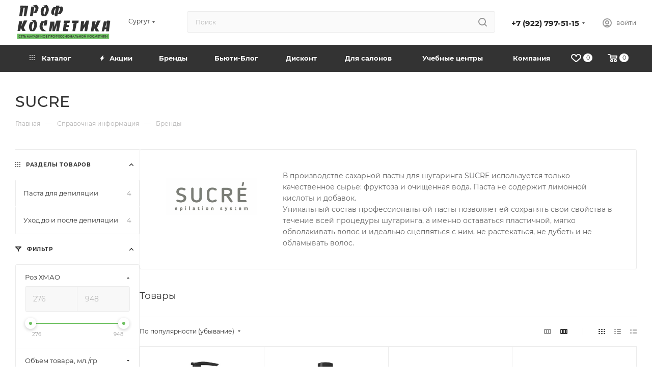

--- FILE ---
content_type: text/html; charset=UTF-8
request_url: https://profcosm.com/info/brands/sucre/
body_size: 87311
content:
<!DOCTYPE html>
<html xmlns="http://www.w3.org/1999/xhtml" xml:lang="ru" lang="ru"  >
<head>
	<title>SUCRE  купить в интернет-магазине &quot;Проф Косметика&quot;</title>
	<meta name="viewport" content="initial-scale=1.0, width=device-width, maximum-scale=1" />
	<meta name="HandheldFriendly" content="true" />
	<meta name="yes" content="yes" />
	<meta name="apple-mobile-web-app-status-bar-style" content="black" />
	<meta name="SKYPE_TOOLBAR" content="SKYPE_TOOLBAR_PARSER_COMPATIBLE" />
	<meta http-equiv="Content-Type" content="text/html; charset=UTF-8" />
<meta name="keywords" content="SUCRE  купить, SUCRE  цена, SUCRE  интернет-магазин, SUCRE  каталог, SUCRE  доставка, SUCRE  в Проф Косметике" />
<meta name="description" content="Эконом-бренд средств для шугаринга от российского производителя Saona Cosmetics" />
<link href="/bitrix/js/ui/design-tokens/dist/ui.design-tokens.css?172876270426358"  rel="stylesheet" />
<link href="/bitrix/js/ui/fonts/opensans/ui.font.opensans.css?17287627052555"  rel="stylesheet" />
<link href="/bitrix/js/main/popup/dist/main.popup.bundle.css?175191603731694"  rel="stylesheet" />
<link href="/bitrix/templates/aspro_max/components/aspro/catalog.smart.filter/main_ajax/style.css?1728762702133"  rel="stylesheet" />
<link href="/bitrix/templates/aspro_max/components/bitrix/news.detail/news/style.css?172876270241467"  rel="stylesheet" />
<link href="/bitrix/templates/aspro_max/css/jquery.fancybox.min.css?172876270313062"  rel="stylesheet" />
<link href="/bitrix/templates/aspro_max/css/animation/animate.min.css?172876270352789"  rel="stylesheet" />
<link href="/bitrix/templates/aspro_max/css/animation/animation_ext.css?17287627034934"  rel="stylesheet" />
<link href="/bitrix/templates/aspro_max/components/bitrix/catalog.section/catalog_block/style.css?17287627022700"  rel="stylesheet" />
<link href="/bitrix/templates/aspro_max/css/bonus-system.min.css?17287627031535"  rel="stylesheet" />
<link href="/bitrix/templates/aspro_max/css/fonts/montserrat/css/montserrat.min.css?17287627035716"  data-template-style="true"  rel="stylesheet" />
<link href="/bitrix/templates/aspro_max/css/blocks/dark-light-theme.css?17287627032648"  data-template-style="true"  rel="stylesheet" />
<link href="/bitrix/templates/aspro_max/css/colored.css?17287627034203"  data-template-style="true"  rel="stylesheet" />
<link href="/bitrix/templates/aspro_max/vendor/css/bootstrap.css?1728762703114216"  data-template-style="true"  rel="stylesheet" />
<link href="/bitrix/templates/aspro_max/css/styles.css?1732089251210466"  data-template-style="true"  rel="stylesheet" />
<link href="/bitrix/templates/aspro_max/css/blocks/blocks.css?172876270323521"  data-template-style="true"  rel="stylesheet" />
<link href="/bitrix/templates/aspro_max/css/blocks/common.blocks/counter-state/counter-state.css?1728762703490"  data-template-style="true"  rel="stylesheet" />
<link href="/bitrix/templates/aspro_max/css/menu.css?172876270389132"  data-template-style="true"  rel="stylesheet" />
<link href="/bitrix/templates/aspro_max/css/catalog.css?172876270317774"  data-template-style="true"  rel="stylesheet" />
<link href="/bitrix/templates/aspro_max/vendor/css/ripple.css?1728762703854"  data-template-style="true"  rel="stylesheet" />
<link href="/bitrix/templates/aspro_max/css/stores.css?172876270310361"  data-template-style="true"  rel="stylesheet" />
<link href="/bitrix/templates/aspro_max/css/yandex_map.css?17287627037689"  data-template-style="true"  rel="stylesheet" />
<link href="/bitrix/templates/aspro_max/css/header_fixed.css?172876270313592"  data-template-style="true"  rel="stylesheet" />
<link href="/bitrix/templates/aspro_max/ajax/ajax.css?1728762702326"  data-template-style="true"  rel="stylesheet" />
<link href="/bitrix/templates/aspro_max/css/searchtitle.css?172876270311973"  data-template-style="true"  rel="stylesheet" />
<link href="/bitrix/templates/aspro_max/css/blocks/line-block.min.css?17287627034730"  data-template-style="true"  rel="stylesheet" />
<link href="/bitrix/templates/aspro_max/components/bitrix/menu/top/style.css?1728762702204"  data-template-style="true"  rel="stylesheet" />
<link href="/bitrix/templates/aspro_max/css/mega_menu.css?17287627031653"  data-template-style="true"  rel="stylesheet" />
<link href="/bitrix/templates/aspro_max/components/bitrix/breadcrumb/main/style.css?17287627022354"  data-template-style="true"  rel="stylesheet" />
<link href="/bitrix/templates/aspro_max/css/footer.css?172876270337303"  data-template-style="true"  rel="stylesheet" />
<link href="/bitrix/components/aspro/marketing.popup/templates/max/style.css?17287626959099"  data-template-style="true"  rel="stylesheet" />
<link href="/bitrix/templates/aspro_max/styles.css?172876270321178"  data-template-style="true"  rel="stylesheet" />
<link href="/bitrix/templates/aspro_max/template_styles.css?1732089251498074"  data-template-style="true"  rel="stylesheet" />
<link href="/bitrix/templates/aspro_max/css/header.css?172876270336544"  data-template-style="true"  rel="stylesheet" />
<link href="/bitrix/templates/aspro_max/css/media.css?1735204031195604"  data-template-style="true"  rel="stylesheet" />
<link href="/bitrix/templates/aspro_max/css/h1-medium.css?1728762703464"  data-template-style="true"  rel="stylesheet" />
<link href="/bitrix/templates/aspro_max/css/lower-buttons.css?1728762703819"  data-template-style="true"  rel="stylesheet" />
<link href="/bitrix/templates/aspro_max/themes/custom_s1/theme.css?176173647854991"  data-template-style="true"  rel="stylesheet" />
<link href="/bitrix/templates/aspro_max/css/widths/width-3.css?17287627034051"  data-template-style="true"  rel="stylesheet" />
<link href="/bitrix/templates/aspro_max/css/fonts/font-11.css?1728762703956"  data-template-style="true"  rel="stylesheet" />
<link href="/bitrix/templates/aspro_max/css/custom.css?17649255032517"  data-template-style="true"  rel="stylesheet" />
<script>if(!window.BX)window.BX={};if(!window.BX.message)window.BX.message=function(mess){if(typeof mess==='object'){for(let i in mess) {BX.message[i]=mess[i];} return true;}};</script>
<script>(window.BX||top.BX).message({"JS_CORE_LOADING":"Загрузка...","JS_CORE_NO_DATA":"- Нет данных -","JS_CORE_WINDOW_CLOSE":"Закрыть","JS_CORE_WINDOW_EXPAND":"Развернуть","JS_CORE_WINDOW_NARROW":"Свернуть в окно","JS_CORE_WINDOW_SAVE":"Сохранить","JS_CORE_WINDOW_CANCEL":"Отменить","JS_CORE_WINDOW_CONTINUE":"Продолжить","JS_CORE_H":"ч","JS_CORE_M":"м","JS_CORE_S":"с","JSADM_AI_HIDE_EXTRA":"Скрыть лишние","JSADM_AI_ALL_NOTIF":"Показать все","JSADM_AUTH_REQ":"Требуется авторизация!","JS_CORE_WINDOW_AUTH":"Войти","JS_CORE_IMAGE_FULL":"Полный размер"});</script>
<script src="/bitrix/js/main/core/core.js?1755369344511455"></script>
<script>BX.Runtime.registerExtension({"name":"main.core","namespace":"BX","loaded":true});</script>
<script>BX.setJSList(["\/bitrix\/js\/main\/core\/core_ajax.js","\/bitrix\/js\/main\/core\/core_promise.js","\/bitrix\/js\/main\/polyfill\/promise\/js\/promise.js","\/bitrix\/js\/main\/loadext\/loadext.js","\/bitrix\/js\/main\/loadext\/extension.js","\/bitrix\/js\/main\/polyfill\/promise\/js\/promise.js","\/bitrix\/js\/main\/polyfill\/find\/js\/find.js","\/bitrix\/js\/main\/polyfill\/includes\/js\/includes.js","\/bitrix\/js\/main\/polyfill\/matches\/js\/matches.js","\/bitrix\/js\/ui\/polyfill\/closest\/js\/closest.js","\/bitrix\/js\/main\/polyfill\/fill\/main.polyfill.fill.js","\/bitrix\/js\/main\/polyfill\/find\/js\/find.js","\/bitrix\/js\/main\/polyfill\/matches\/js\/matches.js","\/bitrix\/js\/main\/polyfill\/core\/dist\/polyfill.bundle.js","\/bitrix\/js\/main\/core\/core.js","\/bitrix\/js\/main\/polyfill\/intersectionobserver\/js\/intersectionobserver.js","\/bitrix\/js\/main\/lazyload\/dist\/lazyload.bundle.js","\/bitrix\/js\/main\/polyfill\/core\/dist\/polyfill.bundle.js","\/bitrix\/js\/main\/parambag\/dist\/parambag.bundle.js"]);
</script>
<script>BX.Runtime.registerExtension({"name":"ls","namespace":"window","loaded":true});</script>
<script>BX.Runtime.registerExtension({"name":"aspro_bootstrap","namespace":"window","loaded":true});</script>
<script>BX.Runtime.registerExtension({"name":"aspro_logo","namespace":"window","loaded":true});</script>
<script>(window.BX||top.BX).message({"CT_BST_SEARCH_BUTTON2":"Найти","SEARCH_IN_SITE_FULL":"По всему сайту","SEARCH_IN_SITE":"Везде","SEARCH_IN_CATALOG_FULL":"По каталогу","SEARCH_IN_CATALOG":"Каталог"});</script>
<script>BX.Runtime.registerExtension({"name":"aspro_searchtitle","namespace":"window","loaded":true});</script>
<script>BX.Runtime.registerExtension({"name":"aspro_set_cookie_on_domains","namespace":"window","loaded":true});</script>
<script>BX.Runtime.registerExtension({"name":"aspro_line_block","namespace":"window","loaded":true});</script>
<script>BX.Runtime.registerExtension({"name":"aspro_mega_menu","namespace":"window","loaded":true});</script>
<script>BX.Runtime.registerExtension({"name":"aspro_fancybox","namespace":"window","loaded":true});</script>
<script>BX.Runtime.registerExtension({"name":"aspro_countdown","namespace":"window","loaded":true});</script>
<script>BX.Runtime.registerExtension({"name":"ui.design-tokens","namespace":"window","loaded":true});</script>
<script>BX.Runtime.registerExtension({"name":"ui.fonts.opensans","namespace":"window","loaded":true});</script>
<script>BX.Runtime.registerExtension({"name":"main.popup","namespace":"BX.Main","loaded":true});</script>
<script>BX.Runtime.registerExtension({"name":"popup","namespace":"window","loaded":true});</script>
<script type="extension/settings" data-extension="currency.currency-core">{"region":"ru"}</script>
<script>BX.Runtime.registerExtension({"name":"currency.currency-core","namespace":"BX.Currency","loaded":true});</script>
<script>BX.Runtime.registerExtension({"name":"currency","namespace":"window","loaded":true});</script>
<script>BX.Runtime.registerExtension({"name":"aspro_bonus_system","namespace":"window","loaded":true});</script>
<script>(window.BX||top.BX).message({"LANGUAGE_ID":"ru","FORMAT_DATE":"DD.MM.YYYY","FORMAT_DATETIME":"DD.MM.YYYY HH:MI:SS","COOKIE_PREFIX":"BITRIX_SM","SERVER_TZ_OFFSET":"18000","UTF_MODE":"Y","SITE_ID":"s1","SITE_DIR":"\/","USER_ID":"","SERVER_TIME":1769244883,"USER_TZ_OFFSET":0,"USER_TZ_AUTO":"Y","bitrix_sessid":"4b35d6695897bdd04b21e27393e4c246"});</script>

<script src="/bitrix/js/main/core/core_ls.js?17364904474201"></script>
<script src="/bitrix/js/main/session.js?17287627093701"></script>
<script src="/bitrix/js/main/ajax.js?172876270935509"></script>
<script src="/bitrix/js/main/popup/dist/main.popup.bundle.js?1762317790119952"></script>
<script src="/bitrix/js/currency/currency-core/dist/currency-core.bundle.js?17287627088800"></script>
<script src="/bitrix/js/currency/core_currency.js?17287627081181"></script>
<script>
bxSession.Expand('4b35d6695897bdd04b21e27393e4c246.651e54ba9a85294e4ca96834096192201394778e1e52d662cd237cc05656ba63');
</script>
<script>
					(function () {
						"use strict";
						var counter = function ()
						{
							var cookie = (function (name) {
								var parts = ("; " + document.cookie).split("; " + name + "=");
								if (parts.length == 2) {
									try {return JSON.parse(decodeURIComponent(parts.pop().split(";").shift()));}
									catch (e) {}
								}
							})("BITRIX_CONVERSION_CONTEXT_s1");
							if (cookie && cookie.EXPIRE >= BX.message("SERVER_TIME"))
								return;
							var request = new XMLHttpRequest();
							request.open("POST", "/bitrix/tools/conversion/ajax_counter.php", true);
							request.setRequestHeader("Content-type", "application/x-www-form-urlencoded");
							request.send(
								"SITE_ID="+encodeURIComponent("s1")+
								"&sessid="+encodeURIComponent(BX.bitrix_sessid())+
								"&HTTP_REFERER="+encodeURIComponent(document.referrer)
							);
						};
						if (window.frameRequestStart === true)
							BX.addCustomEvent("onFrameDataReceived", counter);
						else
							BX.ready(counter);
					})();
				</script>
<script>BX.message({'PORTAL_WIZARD_NAME':'Аспро: Максимум - интернет-магазин','PORTAL_WIZARD_DESC':'Аспро: Максимум - интернет магазин с поддержкой современных технологий: BigData, композитный сайт, фасетный поиск, адаптивная верстка','ASPRO_MAX_MOD_INST_OK':'Поздравляем, модуль «Аспро: Максимум - интернет-магазин» успешно установлен!<br />\nДля установки готового сайта, пожалуйста перейдите <a href=\'/bitrix/admin/wizard_list.php?lang=ru\'>в список мастеров<\/a> <br />и выберите пункт «Установить» в меню мастера aspro:max','ASPRO_MAX_MOD_UNINST_OK':'Удаление модуля успешно завершено','ASPRO_MAX_SCOM_INSTALL_NAME':'Аспро: Максимум - интернет-магазин','ASPRO_MAX_SCOM_INSTALL_DESCRIPTION':'Мастер создания интернет-магазина «Аспро: Максимум - интернет-магазин»','ASPRO_MAX_SCOM_INSTALL_TITLE':'Установка модуля \"Аспро: Максимум\"','ASPRO_MAX_SCOM_UNINSTALL_TITLE':'Удаление модуля \"Аспро: Максимум\"','ASPRO_MAX_SPER_PARTNER':'Аспро','ASPRO_MAX_PARTNER_URI':'http://www.aspro.ru','OPEN_WIZARDS_LIST':'Открыть список мастеров','ASPRO_MAX_INSTALL_SITE':'Установить готовый сайт','PHONE':'Телефон','FAST_VIEW':'Быстрый просмотр','TABLES_SIZE_TITLE':'Подбор размера','SOCIAL':'Социальные сети','DESCRIPTION':'Описание магазина','ITEMS':'Товары','LOGO':'Логотип','REGISTER_INCLUDE_AREA':'Текст о регистрации','AUTH_INCLUDE_AREA':'Текст об авторизации','FRONT_IMG':'Изображение компании','EMPTY_CART':'пуста','CATALOG_VIEW_MORE':'... Показать все','CATALOG_VIEW_LESS':'... Свернуть','JS_REQUIRED':'Заполните это поле','JS_FORMAT':'Неверный формат','JS_FILE_EXT':'Недопустимое расширение файла','JS_PASSWORD_COPY':'Пароли не совпадают','JS_PASSWORD_LENGTH':'Минимум 6 символов','JS_ERROR':'Неверно заполнено поле','JS_FILE_SIZE':'Максимальный размер 5мб','JS_FILE_BUTTON_NAME':'Выберите файл','JS_FILE_DEFAULT':'Прикрепите файл','JS_DATE':'Некорректная дата','JS_DATETIME':'Некорректная дата/время','JS_REQUIRED_LICENSES':'Согласитесь с условиями','JS_REQUIRED_OFFER':'Согласитесь с условиями','LICENSE_PROP':'Согласие на обработку персональных данных','LOGIN_LEN':'Введите минимум {0} символа','FANCY_CLOSE':'Закрыть','FANCY_NEXT':'Следующий','FANCY_PREV':'Предыдущий','TOP_AUTH_REGISTER':'Регистрация','CALLBACK':'Заказать звонок','ASK':'Задать вопрос','REVIEW':'Оставить отзыв','S_CALLBACK':'Заказать звонок','UNTIL_AKC':'До конца акции','TITLE_QUANTITY_BLOCK':'Остаток','TITLE_QUANTITY':'шт','TOTAL_SUMM_ITEM':'Общая стоимость ','SUBSCRIBE_SUCCESS':'Вы успешно подписались','RECAPTCHA_TEXT':'Подтвердите, что вы не робот','JS_RECAPTCHA_ERROR':'Пройдите проверку','COUNTDOWN_SEC':'сек','COUNTDOWN_MIN':'мин','COUNTDOWN_HOUR':'час','COUNTDOWN_DAY0':'дн','COUNTDOWN_DAY1':'дн','COUNTDOWN_DAY2':'дн','COUNTDOWN_WEAK0':'Недель','COUNTDOWN_WEAK1':'Неделя','COUNTDOWN_WEAK2':'Недели','COUNTDOWN_MONTH0':'Месяцев','COUNTDOWN_MONTH1':'Месяц','COUNTDOWN_MONTH2':'Месяца','COUNTDOWN_YEAR0':'Лет','COUNTDOWN_YEAR1':'Год','COUNTDOWN_YEAR2':'Года','COUNTDOWN_COMPACT_SEC':'с','COUNTDOWN_COMPACT_MIN':'м','COUNTDOWN_COMPACT_HOUR':'ч','COUNTDOWN_COMPACT_DAY':'д','COUNTDOWN_COMPACT_WEAK':'н','COUNTDOWN_COMPACT_MONTH':'м','COUNTDOWN_COMPACT_YEAR0':'л','COUNTDOWN_COMPACT_YEAR1':'г','CATALOG_PARTIAL_BASKET_PROPERTIES_ERROR':'Заполнены не все свойства у добавляемого товара','CATALOG_EMPTY_BASKET_PROPERTIES_ERROR':'Выберите свойства товара, добавляемые в корзину в параметрах компонента','CATALOG_ELEMENT_NOT_FOUND':'Элемент не найден','ERROR_ADD2BASKET':'Ошибка добавления товара в корзину','CATALOG_SUCCESSFUL_ADD_TO_BASKET':'Успешное добавление товара в корзину','ERROR_BASKET_TITLE':'Ошибка корзины','ERROR_BASKET_PROP_TITLE':'Выберите свойства, добавляемые в корзину','ERROR_BASKET_BUTTON':'Выбрать','BASKET_TOP':'Корзина в шапке','ERROR_ADD_DELAY_ITEM':'Ошибка отложенной корзины','VIEWED_TITLE':'Ранее вы смотрели','VIEWED_BEFORE':'Ранее вы смотрели','BEST_TITLE':'Лучшие предложения','CT_BST_SEARCH_BUTTON':'Поиск','CT_BST_SEARCH2_BUTTON':'Найти','BASKET_PRINT_BUTTON':'Распечатать','BASKET_CLEAR_ALL_BUTTON':'Очистить','BASKET_QUICK_ORDER_BUTTON':'Быстрый заказ','BASKET_CONTINUE_BUTTON':'Продолжить покупки','BASKET_ORDER_BUTTON':'Оформить заказ','SHARE_BUTTON':'Поделиться','BASKET_CHANGE_TITLE':'Ваш заказ','BASKET_CHANGE_LINK':'Изменить','MORE_INFO_SKU':'Купить','FROM':'от','BEFORE':'до','TITLE_BLOCK_VIEWED_NAME':'Ранее вы смотрели','T_BASKET':'Корзина','FILTER_EXPAND_VALUES':'Показать все','FILTER_HIDE_VALUES':'Свернуть','FULL_ORDER':'Полный заказ','CUSTOM_COLOR_CHOOSE':'Выбрать','CUSTOM_COLOR_CANCEL':'Отмена','S_MOBILE_MENU':'Меню','MAX_T_MENU_BACK':'Назад','MAX_T_MENU_CALLBACK':'Обратная связь','MAX_T_MENU_CONTACTS_TITLE':'Будьте на связи','SEARCH_TITLE':'Поиск','SOCIAL_TITLE':'Оставайтесь на связи','HEADER_SCHEDULE':'Время работы','SEO_TEXT':'SEO описание','COMPANY_IMG':'Картинка компании','COMPANY_TEXT':'Описание компании','CONFIG_SAVE_SUCCESS':'Настройки сохранены','CONFIG_SAVE_FAIL':'Ошибка сохранения настроек','ITEM_ECONOMY':'Экономия','ITEM_ARTICLE':'Артикул: ','JS_FORMAT_ORDER':'имеет неверный формат','JS_BASKET_COUNT_TITLE':'В корзине товаров на SUMM','POPUP_VIDEO':'Видео','POPUP_GIFT_TEXT':'Нашли что-то особенное? Намекните другу о подарке!','ORDER_FIO_LABEL':'Ф.И.О.','ORDER_PHONE_LABEL':'Телефон','ORDER_REGISTER_BUTTON':'Регистрация','PRICES_TYPE':'Варианты цен','FILTER_HELPER_VALUES':' знач.','SHOW_MORE_SCU_MAIN':'Еще #COUNT#','SHOW_MORE_SCU_1':'предложение','SHOW_MORE_SCU_2':'предложения','SHOW_MORE_SCU_3':'предложений','PARENT_ITEM_NOT_FOUND':'Не найден основной товар для услуги в корзине. Обновите страницу и попробуйте снова.','INVALID_NUMBER':'Неверный номер','INVALID_COUNTRY_CODE':'Неверный код страны','TOO_SHORT':'Номер слишком короткий','TOO_LONG':'Номер слишком длинный','FORM_REQUIRED_FIELDS':'обязательные поля'})</script>
<link href="/bitrix/templates/aspro_max/css/critical.css?172876270333" data-skip-moving="true" rel="stylesheet">
<meta name="theme-color" content="#6fc162">
<style>:root{--theme-base-color: #6fc162;--theme-base-opacity-color: #6fc1621a;--theme-base-color-hue:112;--theme-base-color-saturation:43%;--theme-base-color-lightness:57%;}</style>
<style>html {--theme-page-width: 1348px;--theme-page-width-padding: 30px}</style>
<script src="/bitrix/templates/aspro_max/js/observer.js" async defer></script>
<script data-skip-moving="true">window.lazySizesConfig = window.lazySizesConfig || {};lazySizesConfig.loadMode = 1;lazySizesConfig.expand = 200;lazySizesConfig.expFactor = 1;lazySizesConfig.hFac = 0.1;window.lazySizesConfig.loadHidden = false;window.lazySizesConfig.lazyClass = "lazy";</script>
<script src="/bitrix/templates/aspro_max/js/ls.unveilhooks.min.js" data-skip-moving="true" defer></script>
<script src="/bitrix/templates/aspro_max/js/lazysizes.min.js" data-skip-moving="true" defer></script>
<link href="/bitrix/templates/aspro_max/css/print.css?172876270323591" data-template-style="true" rel="stylesheet" media="print">
					<script data-skip-moving="true" src="/bitrix/js/main/jquery/jquery-3.6.0.min.js"></script>
					<script data-skip-moving="true" src="/bitrix/templates/aspro_max/js/speed.min.js?=1728762703"></script>
<link rel="shortcut icon" href="/favicon.ico" type="image/x-icon" />
<link rel="apple-touch-icon" sizes="180x180" href="/upload/CMax/3e4/3e4906c175c0e50d5b79b85c88f8c0f8.png" />
<meta property="og:description" content="Эконом-бренд средств для шугаринга от российского производителя Saona Cosmetics" />
<meta property="og:image" content="https://profcosm.com/upload/iblock/b4a/ple61ihb7xs23pj66qde9zb655zis7si/sucre_.jpg" />
<link rel="image_src" href="https://profcosm.com/upload/iblock/b4a/ple61ihb7xs23pj66qde9zb655zis7si/sucre_.jpg"  />
<meta property="og:title" content="SUCRE  купить в интернет-магазине &quot;Проф Косметика&quot;" />
<meta property="og:type" content="website" />
<meta property="og:url" content="https://profcosm.com/info/brands/sucre/" />
<script src="/bitrix/templates/aspro_max/js/fetch/bottom_panel.js?1728762703771" defer=""></script>

<script src="/bitrix/templates/aspro_max/vendor/js/bootstrap.js?172876270327908"></script>
<script src="/bitrix/templates/aspro_max/js/jquery.actual.min.js?17287627031251"></script>
<script src="/bitrix/templates/aspro_max/vendor/js/ripple.js?17287627034702"></script>
<script src="/bitrix/templates/aspro_max/js/browser.js?17287627031032"></script>
<script src="/bitrix/templates/aspro_max/js/jquery.uniform.min.js?17287627038308"></script>
<script src="/bitrix/templates/aspro_max/vendor/js/sticky-sidebar.js?172876270325989"></script>
<script src="/bitrix/templates/aspro_max/js/jquery.validate.min.js?172876270222257"></script>
<script src="/bitrix/templates/aspro_max/js/jquery.alphanumeric.js?17287627031972"></script>
<script src="/bitrix/templates/aspro_max/js/jquery.cookie.js?17287627033066"></script>
<script src="/bitrix/templates/aspro_max/js/mobile.js?172876270328083"></script>
<script src="/bitrix/templates/aspro_max/js/main.js?1735204031318746"></script>
<script src="/bitrix/templates/aspro_max/js/blocks/blocks.js?17287627026818"></script>
<script src="/bitrix/templates/aspro_max/js/logo.min.js?17287627023490"></script>
<script src="/bitrix/templates/aspro_max/js/autoload/dropdown-product.js?17320892512073"></script>
<script src="/bitrix/templates/aspro_max/js/autoload/item-action.js?173208925122338"></script>
<script src="/bitrix/templates/aspro_max/js/autoload/select_offer_load.js?17287627031192"></script>
<script src="/bitrix/components/bitrix/search.title/script.js?175191604510542"></script>
<script src="/bitrix/templates/aspro_max/components/bitrix/search.title/mega_menu/script.js?172876270210679"></script>
<script src="/bitrix/templates/aspro_max/js/searchtitle.js?17287627031367"></script>
<script src="/bitrix/templates/aspro_max/components/bitrix/search.title/corp/script.js?172876270210699"></script>
<script src="/bitrix/templates/aspro_max/components/bitrix/menu/top/script.js?172876270236"></script>
<script src="/bitrix/templates/aspro_max/js/mega_menu.js?17352040311064"></script>
<script src="/bitrix/templates/aspro_max/components/bitrix/search.title/fixed/script.js?172876270210790"></script>
<script src="/bitrix/templates/aspro_max/js/custom.js?1728762703100"></script>
<script src="/bitrix/templates/aspro_max/components/bitrix/news/partners/script.js?1728762702119"></script>
<script src="/bitrix/templates/aspro_max/components/aspro/catalog.smart.filter/main_ajax/script.js?172876270238170"></script>
<script src="/bitrix/templates/aspro_max/js/asproFilterHelper.js?172876270311131"></script>
<script src="/bitrix/templates/aspro_max/components/bitrix/news.detail/news/script.js?17287627021828"></script>
<script src="/bitrix/templates/aspro_max/js/jquery.fancybox.min.js?172876270267390"></script>
<script src="/bitrix/templates/aspro_max/js/countdown.js?1728762703620"></script>
<script src="/bitrix/templates/aspro_max/components/bitrix/news.list/banners/script.js?172876270286"></script>
<script src="/bitrix/templates/aspro_max/js/jquery.history.js?172876270321571"></script>
<script src="/bitrix/templates/aspro_max/components/aspro/regionality.list.max/popup_regions_small/script.js?17287627021037"></script>
<script src="/bitrix/templates/aspro_max/js/setCookieOnDomains.js?1728762702582"></script>
<script src="/bitrix/templates/aspro_max/components/bitrix/catalog.section/catalog_block/script.js?17287627024847"></script>
<script src="/bitrix/components/aspro/marketing.popup/templates/max/js/jqmInit.js?17287626955742"></script>
<script src="/bitrix/components/aspro/marketing.popup/js/script.js?17287626956256"></script>
		<style>html {--theme-items-gap:32px;--fixed-header:80px;}</style>	<!-- Yandex.Metrika counter -->
<script>
	(function(m, e, t, r, i, k, a) {
		m[i] = m[i] || function() {
			(m[i].a = m[i].a || []).push(arguments)
		};
		m[i].l = 1 * new Date();
		k = e.createElement(t), a = e.getElementsByTagName(t)[0], k.async = 1, k.src = r, a.parentNode.insertBefore(k, a)
	})
	(window, document, "script", "https://mc.yandex.ru/metrika/tag.js", "ym");
	ym(56099635, "init", {
		clickmap: true,
		trackLinks: true,
		accurateTrackBounce: true,
		trackHash: true,
		ecommerce: "dataLayer"
	});
</script>
<noscript>
	<div><img data-lazyload class="lazy " src="[data-uri]" data-src="https://mc.yandex.ru/watch/56099635" style="position:absolute; left:-9999px;" alt="" /></div>
</noscript>
<!-- /Yandex.Metrika counter --></head>
<body class=" site_s1  fill_bg_n catalog-delayed-btn-Y theme-light" id="main" data-site="/">
		
	<div id="panel"></div>
	
				<!--'start_frame_cache_basketitems-component-block'-->												<div id="ajax_basket"></div>
					<!--'end_frame_cache_basketitems-component-block'-->								<div class="cd-modal-bg"></div>
		<script data-skip-moving="true">var solutionName = 'arMaxOptions';</script>
		<script src="/bitrix/templates/aspro_max/js/setTheme.php?site_id=s1&site_dir=/" data-skip-moving="true"></script>
		<script>window.onload=function(){window.basketJSParams = window.basketJSParams || [];}
		BX.message({'MIN_ORDER_PRICE_TEXT':'Минимальная сумма заказа 400 рублей','LICENSES_TEXT':'Я согласен на <a href=\"/include/licenses_detail.php\" target=\"_blank\">обработку персональных данных<\/a>'});
		arAsproOptions.PAGES.FRONT_PAGE = window[solutionName].PAGES.FRONT_PAGE = "";arAsproOptions.PAGES.BASKET_PAGE = window[solutionName].PAGES.BASKET_PAGE = "";arAsproOptions.PAGES.ORDER_PAGE = window[solutionName].PAGES.ORDER_PAGE = "";arAsproOptions.PAGES.PERSONAL_PAGE = window[solutionName].PAGES.PERSONAL_PAGE = "";arAsproOptions.PAGES.CATALOG_PAGE = window[solutionName].PAGES.CATALOG_PAGE = "";</script>
		<div class="wrapper1  header_bgdark long_header colored_header with_left_block  basket_normal basket_fill_DARK side_LEFT block_side_NORMAL catalog_icons_Y banner_auto with_fast_view mheader-v2 header-v4 header-font-lower_Y regions_Y title_position_LEFT footer-v5 front-vindex1 mfixed_Y mfixed_view_always title-v3 lazy_Y with_phones compact-catalog normal-catalog-img landing-slider big-banners-mobile-slider bottom-icons-panel-Y compact-breadcrumbs-slider catalog-delayed-btn-Y  ">

<div class="mega_fixed_menu scrollblock">
	<div class="maxwidth-theme">
		<svg class="svg svg-close" width="14" height="14" viewBox="0 0 14 14">
		  <path data-name="Rounded Rectangle 568 copy 16" d="M1009.4,953l5.32,5.315a0.987,0.987,0,0,1,0,1.4,1,1,0,0,1-1.41,0L1008,954.4l-5.32,5.315a0.991,0.991,0,0,1-1.4-1.4L1006.6,953l-5.32-5.315a0.991,0.991,0,0,1,1.4-1.4l5.32,5.315,5.31-5.315a1,1,0,0,1,1.41,0,0.987,0.987,0,0,1,0,1.4Z" transform="translate(-1001 -946)"></path>
		</svg>
		<i class="svg svg-close mask arrow"></i>
		<div class="row">
			<div class="col-md-9">
				<div class="left_menu_block">
					<div class="logo_block flexbox flexbox--row align-items-normal">
						<div class="logo">
							<a href="/"><svg width="457" height="205" viewBox="0 0 457 205" fill="none" xmlns="http://www.w3.org/2000/svg">
<path fill-rule="evenodd" clip-rule="evenodd" d="M0 168.414H451.604V193H0V168.414Z" fill="#6FC162"/>
<path d="M16.9019 175.876V178.004C16.4497 177.577 15.9552 177.249 15.4182 177.025C14.8821 176.8 14.3081 176.687 13.698 176.687C12.4215 176.687 11.3931 177.112 10.6135 177.962C9.83389 178.812 9.44409 179.89 9.44409 181.196C9.44409 182.468 9.84005 183.522 10.6304 184.355C11.4216 185.188 12.4439 185.605 13.698 185.605C14.2635 185.605 14.8166 185.492 15.3589 185.267C15.902 185.042 16.4159 184.698 16.9019 184.236V186.398C16.382 186.725 15.8481 186.956 15.3004 187.091C14.7519 187.226 14.2011 187.294 13.6472 187.294C12.789 187.294 12.0094 187.153 11.3084 186.871C10.6081 186.59 9.98642 186.184 9.44409 185.655C8.83396 185.093 8.3625 184.442 8.02894 183.704C7.69614 182.967 7.53513 182.131 7.54592 181.196C7.54592 180.262 7.71001 179.401 8.03741 178.612C8.36558 177.824 8.83396 177.143 9.44409 176.569C9.97564 176.062 10.5858 175.673 11.2745 175.403C11.9639 175.133 12.7828 174.998 13.7319 174.998C14.3651 174.998 14.9383 175.068 15.4529 175.209C15.9667 175.349 16.4497 175.572 16.9019 175.876V175.876ZM25.5623 175.234V176.923H20.8508V179.761H25.4267V181.45H20.8508V185.368H25.5623V187.057H19.0204V175.234H25.5623ZM33.8668 176.923H31.1551V187.057H29.3248V176.923H26.6131V175.234H33.8668V176.923ZM35.3921 187.057V175.234H37.2225V179.997H38.5445C39.1661 179.997 39.7277 180.078 40.2308 180.242C40.7338 180.406 41.166 180.639 41.5273 180.943C41.8662 181.247 42.1343 181.627 42.3323 182.083C42.5303 182.539 42.6343 183.02 42.6458 183.527C42.6458 184.113 42.5157 184.664 42.256 185.182C41.9964 185.701 41.6344 186.111 41.1714 186.415C40.844 186.64 40.4796 186.804 40.0782 186.905C39.6769 187.006 39.1769 187.057 38.5783 187.057H35.3921V187.057ZM37.2225 181.686V185.368H38.4766C39.2678 185.38 39.8548 185.225 40.2392 184.904C40.6237 184.583 40.8155 184.135 40.8155 183.561C40.8039 182.987 40.6036 182.531 40.2138 182.193C39.824 181.855 39.2562 181.686 38.5105 181.686H37.2225V181.686ZM49.8826 187.057H48.0183L50.5097 174.356L54.628 183.499L58.7972 174.356L61.0343 187.057H59.1762L57.9837 179.93L54.5263 187.598L51.1198 179.913L49.8826 187.057V187.057ZM71.6753 187.057L70.4243 184.186H65.3846L64.0857 187.057H62.119L68.0176 174.559L73.6444 187.057H71.6753ZM66.1472 182.497H69.687L67.9499 178.514L66.1472 182.497V182.497ZM80.9998 175.234V176.923H76.8984V187.057H75.068V175.234H80.9998ZM90.013 187.057L88.7619 184.186H83.723L82.4234 187.057H80.4574L86.3553 174.559L91.982 187.057H90.013V187.057ZM84.4856 182.497H88.0247L86.2875 178.514L84.4856 182.497ZM94.2361 177.886L93.0328 176.737C93.5412 176.141 94.0782 175.701 94.6428 175.42C95.2083 175.138 95.8693 174.998 96.6258 174.998C97.1457 174.998 97.6257 175.068 98.0663 175.209C98.507 175.349 98.8968 175.56 99.2357 175.842C99.5639 176.123 99.8066 176.442 99.9645 176.796C100.123 177.151 100.208 177.57 100.219 178.055C100.219 178.629 100.089 179.124 99.8289 179.541C99.5693 179.958 99.2134 180.296 98.7612 180.555C99.473 180.757 100.018 181.129 100.397 181.669C100.776 182.21 100.964 182.84 100.964 183.561C100.964 184.248 100.829 184.828 100.558 185.301C100.287 185.773 99.9083 186.173 99.4222 186.5C99.0385 186.758 98.6002 186.953 98.1087 187.082C97.6172 187.212 97.1234 187.282 96.6258 187.294C95.5526 187.294 94.649 187.049 93.9141 186.559C93.1799 186.069 92.5921 185.363 92.1515 184.439L93.7446 183.612C94.005 184.287 94.4002 184.788 94.931 185.115C95.4625 185.441 96.078 185.605 96.7783 185.605C97.0494 185.605 97.3237 185.571 97.6002 185.503C97.8776 185.436 98.1118 185.34 98.3036 185.216C98.564 185.059 98.7673 184.853 98.9137 184.6C99.0609 184.346 99.134 184.039 99.134 183.679C99.1233 183.015 98.8914 182.511 98.4392 182.167C97.9878 181.824 97.2867 181.652 96.3376 181.652H95.2699V179.963H96.3376C96.9709 179.975 97.4816 179.82 97.8714 179.499C98.2612 179.178 98.4561 178.742 98.4561 178.19C98.4561 177.987 98.4222 177.801 98.3544 177.633C98.2866 177.464 98.185 177.306 98.0494 177.16C97.8691 177.002 97.6657 176.883 97.4393 176.805C97.2135 176.726 96.9478 176.687 96.6427 176.687C96.0896 176.687 95.6204 176.791 95.236 176.999C94.8524 177.207 94.5188 177.503 94.2361 177.886V177.886ZM111.134 187.057V179.085L103.134 187.564V175.234H104.964V183.209L112.964 174.728V187.057H111.134ZM117.506 175.234V179.862H122.557V175.234H124.387V187.057H122.557V181.551H117.506V187.057H115.676V175.234H117.506ZM132.726 174.998C134.488 174.998 135.957 175.589 137.132 176.771C138.307 177.953 138.895 179.418 138.895 181.163C138.883 182.908 138.293 184.366 137.124 185.537C135.954 186.708 134.488 187.294 132.726 187.294C130.951 187.294 129.48 186.708 128.311 185.537C127.141 184.366 126.557 182.908 126.557 181.163C126.557 179.418 127.141 177.957 128.311 176.78C129.48 175.603 130.951 175.009 132.726 174.998ZM132.726 185.605C133.968 185.605 134.991 185.191 135.793 184.363C136.595 183.536 136.996 182.468 136.996 181.163C136.996 179.857 136.595 178.784 135.793 177.945C134.991 177.106 133.968 176.687 132.726 176.687C131.471 176.687 130.446 177.106 129.65 177.945C128.853 178.784 128.455 179.857 128.455 181.163C128.455 182.468 128.853 183.536 129.65 184.363C130.446 185.191 131.471 185.605 132.726 185.605ZM141.064 175.234H142.86C143.731 175.245 144.358 175.302 144.742 175.403C145.126 175.504 145.477 175.656 145.792 175.859C146.233 176.174 146.567 176.557 146.792 177.008C147.019 177.458 147.131 177.965 147.131 178.528C147.131 178.989 147.047 179.394 146.877 179.744C146.708 180.093 146.443 180.408 146.081 180.69C146.702 180.892 147.202 181.25 147.58 181.762C147.959 182.274 148.148 182.868 148.148 183.544C148.148 184.051 148.047 184.546 147.843 185.03C147.64 185.515 147.346 185.914 146.962 186.229C146.623 186.511 146.228 186.719 145.776 186.854C145.324 186.99 144.663 187.057 143.793 187.057H141.064V175.234V175.234ZM142.894 176.923V180.318H143.437C144.092 180.33 144.578 180.18 144.894 179.87C145.211 179.561 145.369 179.13 145.369 178.578C145.369 178.072 145.216 177.669 144.911 177.371C144.606 177.072 144.138 176.923 143.504 176.923H142.894V176.923ZM142.894 181.804V185.368H143.979C144.77 185.368 145.358 185.208 145.742 184.887C146.126 184.566 146.318 184.13 146.318 183.578C146.318 183.026 146.126 182.593 145.742 182.277C145.358 181.962 144.782 181.804 144.013 181.804H142.894ZM154.266 175.234H162.978V187.057H161.148V176.923H156.097V187.057H154.266V175.234V175.234ZM165.69 175.234H168.3C168.899 175.245 169.396 175.302 169.791 175.403C170.187 175.504 170.554 175.662 170.893 175.876C171.378 176.202 171.746 176.616 171.995 177.117C172.244 177.619 172.368 178.162 172.368 178.747C172.356 179.266 172.254 179.747 172.062 180.191C171.87 180.636 171.588 181.016 171.215 181.331C170.831 181.669 170.399 181.909 169.919 182.049C169.438 182.19 168.904 182.26 168.317 182.26H167.52V187.057H165.69V175.234V175.234ZM167.52 176.923V180.571H168.317C169.051 180.571 169.602 180.414 169.969 180.098C170.336 179.783 170.526 179.327 170.537 178.73C170.537 178.122 170.339 177.669 169.944 177.371C169.548 177.072 169 176.923 168.3 176.923H167.52V176.923ZM179.757 174.998C181.519 174.998 182.989 175.589 184.163 176.771C185.338 177.953 185.926 179.418 185.926 181.163C185.914 182.908 185.324 184.366 184.155 185.537C182.985 186.708 181.519 187.294 179.757 187.294C177.983 187.294 176.511 186.708 175.342 185.537C174.173 184.366 173.588 182.908 173.588 181.163C173.588 179.418 174.173 177.957 175.342 176.78C176.511 175.603 177.983 175.009 179.757 174.998V174.998ZM179.757 185.605C180.999 185.605 182.022 185.191 182.824 184.363C183.626 183.536 184.028 182.468 184.028 181.163C184.028 179.857 183.626 178.784 182.824 177.945C182.022 177.106 180.999 176.687 179.757 176.687C178.503 176.687 177.477 177.106 176.681 177.945C175.884 178.784 175.486 179.857 175.486 181.163C175.486 182.468 175.884 183.536 176.681 184.363C177.477 185.191 178.503 185.605 179.757 185.605ZM193.129 187.057V185.385H192.824C191.061 185.385 189.742 184.96 188.866 184.11C187.99 183.26 187.553 182.148 187.553 180.774C187.553 179.367 188.005 178.252 188.909 177.43C189.813 176.608 191.118 176.191 192.824 176.18H193.129V174.761H194.959V176.18H195.264C196.959 176.191 198.259 176.608 199.162 177.43C200.067 178.252 200.524 179.367 200.535 180.774C200.535 182.148 200.094 183.262 199.213 184.118C198.332 184.974 197.016 185.397 195.264 185.385H194.959V187.057H193.129V187.057ZM193.129 183.696V177.869H192.773C191.654 177.869 190.81 178.142 190.239 178.688C189.669 179.234 189.383 179.93 189.383 180.774C189.383 181.641 189.669 182.345 190.239 182.885C190.81 183.426 191.654 183.696 192.773 183.696H193.129V183.696ZM194.959 177.869V183.696H195.315C196.423 183.696 197.264 183.426 197.84 182.885C198.417 182.345 198.705 181.641 198.705 180.774C198.705 179.93 198.417 179.234 197.84 178.688C197.264 178.142 196.423 177.869 195.315 177.869H194.959V177.869ZM209.247 175.234V176.923H204.535V179.761H209.111V181.45H204.535V185.368H209.247V187.057H202.704V175.234H209.247ZM220.314 175.876V178.004C219.862 177.577 219.367 177.249 218.831 177.025C218.294 176.8 217.721 176.687 217.111 176.687C215.834 176.687 214.806 177.112 214.026 177.962C213.247 178.812 212.857 179.89 212.857 181.196C212.857 182.468 213.252 183.522 214.043 184.355C214.834 185.188 215.857 185.605 217.111 185.605C217.676 185.605 218.229 185.492 218.772 185.267C219.314 185.042 219.828 184.698 220.314 184.236V186.398C219.794 186.725 219.26 186.956 218.712 187.091C218.164 187.226 217.613 187.294 217.06 187.294C216.201 187.294 215.421 187.153 214.721 186.871C214.02 186.59 213.399 186.184 212.857 185.655C212.247 185.093 211.775 184.442 211.442 183.704C211.108 182.967 210.947 182.131 210.959 181.196C210.959 180.262 211.122 179.401 211.45 178.612C211.778 177.824 212.247 177.143 212.857 176.569C213.388 176.062 213.998 175.673 214.687 175.403C215.376 175.133 216.196 174.998 217.145 174.998C217.777 174.998 218.35 175.068 218.865 175.209C219.379 175.349 219.862 175.572 220.314 175.876V175.876ZM231.262 175.876V178.004C230.81 177.577 230.316 177.249 229.779 177.025C229.242 176.8 228.669 176.687 228.059 176.687C226.783 176.687 225.754 177.112 224.975 177.962C224.195 178.812 223.805 179.89 223.805 181.196C223.805 182.468 224.2 183.522 224.992 184.355C225.783 185.188 226.805 185.605 228.059 185.605C228.624 185.605 229.178 185.492 229.72 185.267C230.262 185.042 230.776 184.698 231.262 184.236V186.398C230.742 186.725 230.209 186.956 229.661 187.091C229.113 187.226 228.562 187.294 228.008 187.294C227.149 187.294 226.37 187.153 225.67 186.871C224.969 186.59 224.348 186.184 223.805 185.655C223.195 185.093 222.724 184.442 222.39 183.704C222.057 182.967 221.896 182.131 221.907 181.196C221.907 180.262 222.071 179.401 222.399 178.612C222.726 177.824 223.195 177.143 223.805 176.569C224.336 176.062 224.946 175.673 225.636 175.403C226.325 175.133 227.144 174.998 228.093 174.998C228.726 174.998 229.299 175.068 229.813 175.209C230.327 175.349 230.81 175.572 231.262 175.876V175.876ZM241.38 187.057V179.085L233.381 187.564V175.234H235.211V183.209L243.211 174.728V187.057H241.38ZM251.55 174.998C253.312 174.998 254.781 175.589 255.956 176.771C257.131 177.953 257.719 179.418 257.719 181.163C257.707 182.908 257.117 184.366 255.948 185.537C254.778 186.708 253.312 187.294 251.55 187.294C249.776 187.294 248.303 186.708 247.134 185.537C245.965 184.366 245.38 182.908 245.38 181.163C245.38 179.418 245.965 177.957 247.134 176.78C248.303 175.603 249.776 175.009 251.55 174.998ZM251.55 185.605C252.792 185.605 253.815 185.191 254.617 184.363C255.419 183.536 255.821 182.468 255.821 181.163C255.821 179.857 255.419 178.784 254.617 177.945C253.815 177.106 252.792 176.687 251.55 176.687C250.295 176.687 249.27 177.106 248.473 177.945C247.676 178.784 247.278 179.857 247.278 181.163C247.278 182.468 247.676 183.536 248.473 184.363C249.27 185.191 250.295 185.605 251.55 185.605ZM261.719 175.234V179.862H266.769V175.234H268.599V187.057H266.769V181.551H261.719V187.057H259.888V175.234H261.719ZM279.579 187.057L278.328 184.186H273.289L271.989 187.057H270.023L275.921 174.559L281.548 187.057H279.579ZM274.051 182.497H277.59L275.853 178.514L274.051 182.497V182.497ZM284.175 175.234H291.75V187.057H289.92V176.923H286.005V182.818C286.005 183.853 285.906 184.633 285.708 185.157C285.511 185.681 285.208 186.111 284.802 186.449C284.52 186.686 284.203 186.863 283.853 186.981C283.503 187.099 283.124 187.158 282.717 187.158C282.559 187.158 282.409 187.147 282.268 187.125C282.127 187.102 281.988 187.079 281.853 187.057V185.368C281.966 185.402 282.073 185.427 282.175 185.444C282.276 185.461 282.367 185.469 282.446 185.469C282.649 185.469 282.858 185.433 283.073 185.36C283.288 185.287 283.457 185.194 283.581 185.081C283.785 184.89 283.935 184.583 284.03 184.16C284.127 183.738 284.175 183.11 284.175 182.277V175.234V175.234ZM294.462 187.057V175.234H296.292V179.997H297.615C298.236 179.997 298.798 180.078 299.301 180.242C299.804 180.406 300.236 180.639 300.598 180.943C300.937 181.247 301.205 181.627 301.403 182.083C301.6 182.539 301.705 183.02 301.716 183.527C301.716 184.113 301.586 184.664 301.327 185.182C301.066 185.701 300.705 186.111 300.242 186.415C299.914 186.64 299.549 186.804 299.149 186.905C298.747 187.006 298.247 187.057 297.648 187.057H294.462V187.057ZM296.292 181.686V185.368H297.547C298.338 185.38 298.925 185.225 299.31 184.904C299.693 184.583 299.886 184.135 299.886 183.561C299.874 182.987 299.674 182.531 299.284 182.193C298.895 181.855 298.327 181.686 297.58 181.686H296.292V181.686ZM305.309 175.234V179.862H310.36V175.234H312.19V187.057H310.36V181.551H305.309V187.057H303.479V175.234H305.309ZM320.529 174.998C322.291 174.998 323.76 175.589 324.935 176.771C326.11 177.953 326.698 179.418 326.698 181.163C326.686 182.908 326.096 184.366 324.927 185.537C323.757 186.708 322.291 187.294 320.529 187.294C318.754 187.294 317.283 186.708 316.114 185.537C314.944 184.366 314.36 182.908 314.36 181.163C314.36 179.418 314.944 177.957 316.114 176.78C317.283 175.603 318.754 175.009 320.529 174.998ZM320.529 185.605C321.771 185.605 322.794 185.191 323.596 184.363C324.398 183.536 324.8 182.468 324.8 181.163C324.8 179.857 324.398 178.784 323.596 177.945C322.794 177.106 321.771 176.687 320.529 176.687C319.274 176.687 318.249 177.106 317.453 177.945C316.656 178.784 316.258 179.857 316.258 181.163C316.258 182.468 316.656 183.536 317.453 184.363C318.249 185.191 319.274 185.605 320.529 185.605ZM336.866 187.057V179.085L328.867 187.564V175.234H330.697V183.209L338.697 174.728V187.057H336.866ZM330.85 172.312L332.274 171.687C332.364 172.002 332.548 172.245 332.824 172.414C333.102 172.582 333.421 172.667 333.782 172.667C334.132 172.667 334.446 172.582 334.722 172.414C335 172.245 335.189 172.002 335.29 171.687L336.714 172.312C336.488 172.863 336.118 173.303 335.604 173.63C335.09 173.956 334.483 174.119 333.782 174.119C333.07 174.13 332.458 173.97 331.943 173.638C331.429 173.306 331.065 172.863 330.85 172.312V172.312ZM347.188 175.234V179.946L351.767 175.234H354.137L348.782 180.588L354.171 187.057H351.77L347.188 181.382V187.057H345.357V175.234H347.188ZM360.815 174.998C362.577 174.998 364.046 175.589 365.221 176.771C366.396 177.953 366.984 179.418 366.984 181.163C366.972 182.908 366.382 184.366 365.213 185.537C364.043 186.708 362.577 187.294 360.815 187.294C359.04 187.294 357.569 186.708 356.4 185.537C355.23 184.366 354.646 182.908 354.646 181.163C354.646 179.418 355.23 177.957 356.4 176.78C357.569 175.603 359.04 175.009 360.815 174.998ZM360.815 185.605C362.057 185.605 363.08 185.191 363.882 184.363C364.684 183.536 365.085 182.468 365.085 181.163C365.085 179.857 364.684 178.784 363.882 177.945C363.08 177.106 362.057 176.687 360.815 176.687C359.56 176.687 358.535 177.106 357.739 177.945C356.942 178.784 356.544 179.857 356.544 181.163C356.544 182.468 356.942 183.536 357.739 184.363C358.535 185.191 359.56 185.605 360.815 185.605ZM377.983 175.876V178.004C377.531 177.577 377.037 177.249 376.5 177.025C375.963 176.8 375.39 176.687 374.78 176.687C373.503 176.687 372.475 177.112 371.695 177.962C370.916 178.812 370.526 179.89 370.526 181.196C370.526 182.468 370.921 183.522 371.712 184.355C372.503 185.188 373.526 185.605 374.78 185.605C375.344 185.605 375.898 185.492 376.441 185.267C376.983 185.042 377.497 184.698 377.983 184.236V186.398C377.464 186.725 376.929 186.956 376.381 187.091C375.834 187.226 375.283 187.294 374.729 187.294C373.87 187.294 373.09 187.153 372.39 186.871C371.69 186.59 371.068 186.184 370.526 185.655C369.916 185.093 369.444 184.442 369.111 183.704C368.777 182.967 368.616 182.131 368.628 181.196C368.628 180.262 368.792 179.401 369.119 178.612C369.446 177.824 369.916 177.143 370.526 176.569C371.057 176.062 371.667 175.673 372.356 175.403C373.046 175.133 373.865 174.998 374.814 174.998C375.446 174.998 376.02 175.068 376.534 175.209C377.048 175.349 377.531 175.572 377.983 175.876V175.876ZM381.627 187.057H379.762L382.254 174.356L386.372 183.499L390.541 174.356L392.778 187.057H390.92L389.728 179.93L386.27 187.598L382.864 179.913L381.627 187.057ZM401.694 175.234V176.923H396.982V179.761H401.558V181.45H396.982V185.368H401.694V187.057H395.152V175.234H401.694ZM409.998 176.923H407.287V187.057H405.456V176.923H402.745V175.234H409.998V176.923ZM419.523 187.057V179.085L411.524 187.564V175.234H413.354V183.209L421.353 174.728V187.057H419.523ZM425.895 175.234V179.946L430.474 175.234H432.844L427.489 180.588L432.878 187.057H430.477L425.895 181.382V187.057H424.065V175.234H425.895ZM442.403 187.057V179.085L434.403 187.564V175.234H436.234V183.209L444.234 174.728V187.057H442.403Z" fill="#333333"/>
<path d="M10.3936 81.8955L16.0503 43.2898L27.0534 40.4401L13.5228 40.936L16.6265 29.8547L54.3018 31.3318L44.6569 81.963L32.2155 81.9377L37.8407 40.1384L31.4621 40.3257L24.0898 81.9223L10.3936 81.8955V81.8955ZM84.3551 35.0092L81.5117 33.1552L79.0095 31.5813L76.1638 29.9722L93.9476 26C95.4121 26.7155 96.9874 27.798 98.6622 29.2375C100.325 30.6762 101.778 32.3936 103.008 34.3774C104.25 36.3727 104.859 38.3557 104.835 40.3372C104.805 42.8415 104.535 45.2237 104.024 47.4816C103.513 49.741 102.75 51.9436 101.734 54.0902C99.7969 58.2604 96.9582 62.6856 93.2419 67.3533L79.3508 67.3257L76.2732 82.0252L63.1524 81.9991L69.5195 34.98L84.3551 35.0092V35.0092ZM79.6412 65.1338C81.333 63.289 82.9915 61.2438 84.607 58.9874C86.1169 56.8754 87.4226 54.5515 88.535 52.015C89.5781 49.5575 90.112 47.2544 90.1374 45.1055C90.1852 41.1871 88.4965 38.0225 85.0615 35.6004L79.6412 65.1338ZM136.089 37.0368C135.601 36.4679 135.044 35.8767 134.395 35.2748C133.747 34.6607 132.972 33.992 132.071 33.2665C131.171 32.5295 130.362 31.8938 129.655 31.3464C128.936 30.7998 128.354 30.376 127.886 30.0743L145.315 26.9136C152.255 33.6181 155.661 41.2945 155.557 49.9214C155.51 53.8399 154.795 57.7453 153.402 61.6276C151.997 65.5207 150.215 69.202 148.021 72.6713C145.827 76.1514 143.521 79.3075 141.081 82.1527L122.436 82.1158C120.072 78.7163 118.343 75.1173 117.272 71.3078C116.709 69.3256 116.295 67.3878 116.019 65.4724C115.754 63.5569 115.629 61.5754 115.653 59.5387C115.689 56.5553 116.058 53.6172 116.738 50.7245C117.428 47.8424 118.403 45.2283 119.686 42.9044C120.957 40.5806 122.454 38.6236 124.154 37.013L136.089 37.0368V37.0368ZM136.927 38.1853C135.256 40.2857 133.637 43.7889 132.07 48.6723C130.515 53.5673 129.696 58.4531 129.638 63.3512C129.573 68.6937 130.462 73.2594 132.304 77.0481C133.089 75.8366 133.936 74.3019 134.857 72.4556C135.918 70.3428 136.911 68.1072 137.837 65.738C138.324 64.5035 138.777 63.2352 139.195 61.934C139.615 60.6319 140.022 59.2415 140.396 57.7614C141.075 54.9799 141.44 52.3536 141.47 49.9045C141.534 44.6395 140.015 40.7287 136.927 38.1853V38.1853ZM185.554 73.558L172.346 75.0681C168.918 72.0218 167.243 67.7778 167.309 62.3347C167.342 59.5509 167.873 56.6136 168.9 53.5098C169.927 50.3951 171.32 47.4586 173.081 44.6794C174.852 41.8995 176.849 39.4774 179.072 37.4106L190.34 37.4329L191.337 30.1994L207.553 30.2317L206.358 36.7857L219.707 34.0734C223.831 37.5327 225.853 41.6999 225.794 46.5757C225.762 49.2919 225.128 52.1509 223.872 55.1435C223.291 56.5783 222.63 57.9909 221.887 59.3805C221.135 60.7709 220.312 62.1712 219.385 63.5838C217.58 66.2961 215.485 69.2196 213.111 72.3427L198.955 72.2598L197.108 82.2632L184.068 82.2379L185.554 73.558V73.558ZM205.844 40.2689L199.574 68.6983L203.544 62.9957C204.762 61.306 205.887 59.6055 206.92 57.8927C207.942 56.1914 208.815 54.4349 209.505 52.6323C209.837 51.8315 210.076 51.0193 210.247 50.1963C210.407 49.3618 210.497 48.5933 210.505 47.8816C210.542 44.7646 209.054 42.235 206.05 40.2696L205.844 40.2689V40.2689ZM189.94 41.9632C188.69 43.5524 187.53 45.1754 186.463 46.8321C185.396 48.4996 184.407 50.2784 183.475 52.1916C181.658 55.9503 180.731 59.2991 180.696 62.238C180.645 66.3683 182.452 69.2549 186.127 70.8871L187.191 58.0431L189.94 41.9632V41.9632Z" fill="#333333"/>
<path d="M20.0223 132.341L33.0105 103.246L49.8028 103.279L32.6554 138.466L42.2695 155.316L26.1805 155.285L18.4137 139.774L14.7168 155.262L1.94189 155.237L9.90819 106.362L25.3816 106.915L25.3793 107.116L20.0223 132.341V132.341ZM78.8146 110.283C78.3262 109.714 77.7692 109.123 77.1206 108.52C76.4719 107.907 75.6977 107.237 74.7972 106.512C73.8966 105.775 73.087 105.139 72.3806 104.592C71.661 104.046 71.0794 103.621 70.611 103.319L88.0404 100.16C94.9806 106.863 98.3871 114.54 98.2831 123.167C98.2354 127.085 97.5205 130.991 96.1277 134.874C94.7225 138.767 92.9399 142.448 90.7459 145.916C88.5519 149.397 86.2463 152.553 83.8065 155.399L65.1615 155.362C62.7973 151.961 61.0678 148.362 59.9978 144.554C59.4347 142.571 59.021 140.633 58.7444 138.718C58.4794 136.803 58.3538 134.821 58.3785 132.784C58.4139 129.8 58.7837 126.863 59.4631 123.97C60.1534 121.088 61.1287 118.474 62.4113 116.15C63.6824 113.826 65.1792 111.87 66.8794 110.259L78.8146 110.283V110.283ZM79.652 111.43C77.9811 113.531 76.3618 117.034 74.7956 121.918C73.2403 126.813 72.4222 131.698 72.3628 136.596C72.2981 141.94 73.1871 146.505 75.029 150.293C75.8148 149.083 76.6614 147.547 77.582 145.701C78.6428 143.589 79.6366 141.353 80.5633 138.984C81.0502 137.749 81.5024 136.48 81.9207 135.179C82.3398 133.878 82.7473 132.487 83.1225 131.007C83.8004 128.225 84.1663 125.599 84.1956 123.15C84.2587 117.885 82.7403 113.975 79.652 111.43V111.43ZM135.362 101.589L148.92 101.615L144.246 128.445L130.091 128.35L133.687 109.678C132.405 110.956 131.084 112.734 129.71 115.013C128.417 117.181 127.306 119.717 126.35 122.61C125.394 125.502 124.899 128.385 124.864 131.278C124.826 134.429 125.411 137.48 126.619 140.433C127.837 143.385 129.887 146.161 132.779 148.76C135.671 151.36 139.477 153.616 144.196 155.518L122.513 155.475C119.436 152.942 116.981 150.365 115.136 147.746C113.291 145.126 111.965 142.485 111.168 139.845C110.372 137.206 109.977 134.544 110.01 131.873C110.027 130.504 110.146 129.123 110.37 127.744C110.583 126.364 110.899 124.984 111.295 123.593C112.133 120.867 113.083 118.465 114.144 116.375C115.206 114.273 116.382 112.171 117.662 110.047C118.942 107.935 119.729 106.567 120.001 105.967L134.434 105.995L135.362 101.589V101.589ZM182.609 135.901L193.058 103.561L213.959 103.603L204.101 155.636L191.959 155.611L195.664 122.223L184.846 155.597L173.647 155.575L173.428 126.065L168.129 149.397L166.673 155.562L156.924 155.543L162.749 108.723L182.982 108.763L182.609 135.901V135.901ZM227.807 115.864L231.131 103.637L259.443 103.693L257.157 114.842L245.481 115.242L243.309 125.512L255.032 125.925L253.065 135.35L241.227 135.85L239.194 145.073L251.046 146.233L249.275 155.725L224.357 155.676L229.152 118.872L240.587 115.433L227.807 115.864ZM270.768 103.715L302.465 103.777L300.264 115.416L292.714 115.402L284.367 155.794L271.523 155.769L276.662 118.042L287.616 115.38L268.842 115.544L270.768 103.715V103.715ZM329.286 106.379L326.244 128.548L339.122 103.849L353.221 103.878L343.524 155.911L330.737 155.885L333.954 132.504L323.196 146.575L321.703 155.868L309.123 155.842L314.246 106.082L329.286 106.379V106.379ZM379.813 133.05L392.801 103.955L409.593 103.988L392.446 139.176L402.06 156.026L385.97 155.994L378.204 140.483L374.507 155.971L361.732 155.947L369.698 107.071L385.172 107.625L385.169 107.825L379.813 133.05V133.05ZM440.667 107.935L440.99 104.05L457 104.082L450.503 156.122L436.818 156.094L437.527 145.008L429.418 146.528L426.529 156.074L414.997 156.051L425.732 107.638L440.667 107.935V107.935ZM438.091 137.373L440.475 109.592L432.295 136.972L438.091 137.373V137.373Z" fill="#333333"/>
</svg>
</a>						</div>
						<div class="top-description addr">
							Сеть магазинов профессиональной косметики						</div>
					</div>
					<div class="search_block">
						<div class="search_wrap">
							<div class="search-block">
									<div class="search-wrapper">
		<div id="title-search_mega_menu">
			<form action="/catalog/" class="search">
				<div class="search-input-div">
					<input class="search-input" id="title-search-input_mega_menu" type="text" name="q" value="" placeholder="Поиск" size="20" maxlength="50" autocomplete="off" />
				</div>
				<div class="search-button-div">
					<button class="btn btn-search" type="submit" name="s" value="Найти"><i class="svg search2  inline " aria-hidden="true"><svg width="17" height="17" ><use xlink:href="/bitrix/templates/aspro_max/images/svg/header_icons_srite.svg#search"></use></svg></i></button>
					
					<span class="close-block inline-search-hide"><span class="svg svg-close close-icons"></span></span>
				</div>
			</form>
		</div>
	</div>
<script>
	var jsControl = new JCTitleSearch3({
		//'WAIT_IMAGE': '/bitrix/themes/.default/images/wait.gif',
		'AJAX_PAGE' : '/info/brands/sucre/',
		'CONTAINER_ID': 'title-search_mega_menu',
		'INPUT_ID': 'title-search-input_mega_menu',
		'INPUT_ID_TMP': 'title-search-input_mega_menu',
		'MIN_QUERY_LEN': 2
	});
</script>							</div>
						</div>
					</div>
					<div class="loadings" style="height:125px;width:50px;" data-nlo="menu-megafixed">					</div>				</div>
			</div>
			<div class="col-md-3">
				<div class="right_menu_block">
					<div class="contact_wrap">
						<div class="info">
							<div class="phone blocks">
								<div class="">
									<!--'start_frame_cache_header-allphones-block1'-->								<!-- noindex -->
			<div class="phone with_dropdown white sm">
									<div class="wrap">
						<div>
									<i class="svg svg-inline-phone  inline " aria-hidden="true"><svg width="5" height="13" ><use xlink:href="/bitrix/templates/aspro_max/images/svg/header_icons_srite.svg#phone_footer"></use></svg></i><a rel="nofollow" href="tel:+79227975115">+7 (922) 797-51-15</a>
										</div>
					</div>
													<div class="dropdown with_icons">
						<div class="wrap scrollblock">
																							<div class="more_phone"><a class="more_phone_a" rel="nofollow"  href="tel:+79227975115"><span class="icon"><img data-lazyload class="lazy iconset_icon iconset_icon--img" src="[data-uri]" data-src="/bitrix/images/aspro.max/iconset/header_phones/megafon.svg" title="megafon.svg" style="max-width:16px;max-height:16px;" /></span>+7 (922) 797-51-15<span class="descr">711 отдел продаж</span></a></div>
													</div>
					</div>
					<i class="svg svg-inline-down  inline " aria-hidden="true"><svg width="5" height="3" ><use xlink:href="/bitrix/templates/aspro_max/images/svg/header_icons_srite.svg#Triangle_down"></use></svg></i>					
							</div>
			<!-- /noindex -->
				<!--'end_frame_cache_header-allphones-block1'-->								</div>
								<div class="callback_wrap">
									<span class="callback-block animate-load font_upper colored" data-event="jqm" data-param-form_id="CALLBACK" data-name="callback">Заказать звонок</span>
								</div>
							</div>
							<div class="question_button_wrapper">
								<span class="btn btn-lg btn-transparent-border-color btn-wide animate-load colored_theme_hover_bg-el" data-event="jqm" data-param-form_id="ASK" data-name="ask">
									Задать вопрос								</span>
							</div>
							<div class="person_wrap">
		<!--'start_frame_cache_header-auth-block1'-->			<!-- noindex --><div class="auth_wr_inner "><a rel="nofollow" title="Мой кабинет" class="personal-link dark-color animate-load" data-event="jqm" data-param-backurl="%2Finfo%2Fbrands%2Fsucre%2F" data-param-type="auth" data-name="auth" href="/personal/"><i class="svg svg-inline-cabinet big inline " aria-hidden="true"><svg width="18" height="18" ><use xlink:href="/bitrix/templates/aspro_max/images/svg/header_icons_srite.svg#user"></use></svg></i><span class="wrap"><span class="name">Войти</span></span></a></div><!-- /noindex -->		<!--'end_frame_cache_header-auth-block1'-->
			<!--'start_frame_cache_mobile-basket-with-compare-block1'-->		<!-- noindex -->
					<div class="menu middle">
				<ul>
											<li class="counters">
							<a rel="nofollow" class="dark-color basket-link basket ready " href="/basket/">
								<i class="svg  svg-inline-basket" aria-hidden="true" ><svg class="" width="19" height="16" viewBox="0 0 19 16"><path data-name="Ellipse 2 copy 9" class="cls-1" d="M956.047,952.005l-0.939,1.009-11.394-.008-0.952-1-0.953-6h-2.857a0.862,0.862,0,0,1-.952-1,1.025,1.025,0,0,1,1.164-1h2.327c0.3,0,.6.006,0.6,0.006a1.208,1.208,0,0,1,1.336.918L943.817,947h12.23L957,948v1Zm-11.916-3,0.349,2h10.007l0.593-2Zm1.863,5a3,3,0,1,1-3,3A3,3,0,0,1,945.994,954.005ZM946,958a1,1,0,1,0-1-1A1,1,0,0,0,946,958Zm7.011-4a3,3,0,1,1-3,3A3,3,0,0,1,953.011,954.005ZM953,958a1,1,0,1,0-1-1A1,1,0,0,0,953,958Z" transform="translate(-938 -944)"></path></svg></i>								<span>Корзина<span class="count empted">0</span></span>
							</a>
						</li>
																<li class="counters">
							<a rel="nofollow" 
								class="dark-color basket-link delay ready " 
								href="/personal/favorite/"
							>
								<i class="svg  svg-inline-basket" aria-hidden="true" ><svg xmlns="http://www.w3.org/2000/svg" width="16" height="13" viewBox="0 0 16 13"><defs><style>.clsw-1{fill:#fff;fill-rule:evenodd;}</style></defs><path class="clsw-1" d="M506.755,141.6l0,0.019s-4.185,3.734-5.556,4.973a0.376,0.376,0,0,1-.076.056,1.838,1.838,0,0,1-1.126.357,1.794,1.794,0,0,1-1.166-.4,0.473,0.473,0,0,1-.1-0.076c-1.427-1.287-5.459-4.878-5.459-4.878l0-.019A4.494,4.494,0,1,1,500,135.7,4.492,4.492,0,1,1,506.755,141.6Zm-3.251-5.61A2.565,2.565,0,0,0,501,138h0a1,1,0,1,1-2,0h0a2.565,2.565,0,0,0-2.506-2,2.5,2.5,0,0,0-1.777,4.264l-0.013.019L500,145.1l5.179-4.749c0.042-.039.086-0.075,0.126-0.117l0.052-.047-0.006-.008A2.494,2.494,0,0,0,503.5,135.993Z" transform="translate(-492 -134)"/></svg></i>								<span>Избранные товары<span class="count js-count empted">0</span></span>
							</a>
						</li>
									</ul>
			</div>
						<!-- /noindex -->
		<!--'end_frame_cache_mobile-basket-with-compare-block1'-->								</div>
						</div>
					</div>
					<div class="footer_wrap">
													<div class="inline-block">
								<div class="top-description no-title">
									<!--'start_frame_cache_allregions-list-block1'-->			<div class="region_wrapper">
			<div class="io_wrapper">
				<i class="svg svg-inline-mark  inline " aria-hidden="true"><svg width="13" height="13" ><use xlink:href="/bitrix/templates/aspro_max/images/svg/header_icons_srite.svg#location"></use></svg></i>				<div class="city_title">Ваш город</div>
									<div class="js_city_chooser  animate-load  io_wrapper" data-event="jqm" data-name="city_chooser_small" data-param-url="%2Finfo%2Fbrands%2Fsucre%2F" data-param-form_id="city_chooser">
						<span>Сургут</span><span class="arrow"><i class="svg inline  svg-inline-down" aria-hidden="true" ><svg xmlns="http://www.w3.org/2000/svg" width="5" height="3" viewBox="0 0 5 3"><path class="cls-1" d="M250,80h5l-2.5,3Z" transform="translate(-250 -80)"/></svg></i></span>
					</div>
							</div>
					</div>
	<!--'end_frame_cache_allregions-list-block1'-->								</div>
							</div>
						
						<!--'start_frame_cache_email-block1'-->		
												<div class="email blocks color-theme-hover">
						<i class="svg inline  svg-inline-email" aria-hidden="true" ><svg xmlns="http://www.w3.org/2000/svg" width="11" height="9" viewBox="0 0 11 9"><path  data-name="Rectangle 583 copy 16" class="cls-1" d="M367,142h-7a2,2,0,0,1-2-2v-5a2,2,0,0,1,2-2h7a2,2,0,0,1,2,2v5A2,2,0,0,1,367,142Zm0-2v-3.039L364,139h-1l-3-2.036V140h7Zm-6.634-5,3.145,2.079L366.634,135h-6.268Z" transform="translate(-358 -133)"/></svg></i>													<a href="mailto:info@profcosm.com" target="_blank">info@profcosm.com</a>
											</div>
				<!--'end_frame_cache_email-block1'-->		
						<!--'start_frame_cache_address-block1'-->		
												<div class="address blocks">
						<i class="svg inline  svg-inline-addr" aria-hidden="true" ><svg xmlns="http://www.w3.org/2000/svg" width="9" height="12" viewBox="0 0 9 12"><path class="cls-1" d="M959.135,82.315l0.015,0.028L955.5,87l-3.679-4.717,0.008-.013a4.658,4.658,0,0,1-.83-2.655,4.5,4.5,0,1,1,9,0A4.658,4.658,0,0,1,959.135,82.315ZM955.5,77a2.5,2.5,0,0,0-2.5,2.5,2.467,2.467,0,0,0,.326,1.212l-0.014.022,2.181,3.336,2.034-3.117c0.033-.046.063-0.094,0.093-0.142l0.066-.1-0.007-.009a2.468,2.468,0,0,0,.32-1.2A2.5,2.5,0,0,0,955.5,77Z" transform="translate(-951 -75)"/></svg></i>						ул. Иосифа Каролинского, 10, помещение 5					</div>
				<!--'end_frame_cache_address-block1'-->		
							<div class="social-block">
							<div class="social-icons">
		<!-- noindex -->
	<ul>
					<li class="vk">
				<a href="https://vk.com/profcosm" target="_blank" rel="nofollow" title="Вконтакте">
					Вконтакте				</a>
			</li>
																																			</ul>
	<!-- /noindex -->
</div>						</div>
					</div>
				</div>
			</div>
		</div>
	</div>
</div>
<div class="header_wrap visible-lg visible-md title-v3 ">
	<header id="header">
		<div class="header-wrapper header-v4">
	<div class="logo_and_menu-row icons_top with-search wide_search header__top-part">
			<div class="maxwidth-theme logo-row ">
				<div class="header__top-inner">
						<div class="logo-block  floated header__top-item">
								<div class="logo">
									<a href="/"><svg width="457" height="205" viewBox="0 0 457 205" fill="none" xmlns="http://www.w3.org/2000/svg">
<path fill-rule="evenodd" clip-rule="evenodd" d="M0 168.414H451.604V193H0V168.414Z" fill="#6FC162"/>
<path d="M16.9019 175.876V178.004C16.4497 177.577 15.9552 177.249 15.4182 177.025C14.8821 176.8 14.3081 176.687 13.698 176.687C12.4215 176.687 11.3931 177.112 10.6135 177.962C9.83389 178.812 9.44409 179.89 9.44409 181.196C9.44409 182.468 9.84005 183.522 10.6304 184.355C11.4216 185.188 12.4439 185.605 13.698 185.605C14.2635 185.605 14.8166 185.492 15.3589 185.267C15.902 185.042 16.4159 184.698 16.9019 184.236V186.398C16.382 186.725 15.8481 186.956 15.3004 187.091C14.7519 187.226 14.2011 187.294 13.6472 187.294C12.789 187.294 12.0094 187.153 11.3084 186.871C10.6081 186.59 9.98642 186.184 9.44409 185.655C8.83396 185.093 8.3625 184.442 8.02894 183.704C7.69614 182.967 7.53513 182.131 7.54592 181.196C7.54592 180.262 7.71001 179.401 8.03741 178.612C8.36558 177.824 8.83396 177.143 9.44409 176.569C9.97564 176.062 10.5858 175.673 11.2745 175.403C11.9639 175.133 12.7828 174.998 13.7319 174.998C14.3651 174.998 14.9383 175.068 15.4529 175.209C15.9667 175.349 16.4497 175.572 16.9019 175.876V175.876ZM25.5623 175.234V176.923H20.8508V179.761H25.4267V181.45H20.8508V185.368H25.5623V187.057H19.0204V175.234H25.5623ZM33.8668 176.923H31.1551V187.057H29.3248V176.923H26.6131V175.234H33.8668V176.923ZM35.3921 187.057V175.234H37.2225V179.997H38.5445C39.1661 179.997 39.7277 180.078 40.2308 180.242C40.7338 180.406 41.166 180.639 41.5273 180.943C41.8662 181.247 42.1343 181.627 42.3323 182.083C42.5303 182.539 42.6343 183.02 42.6458 183.527C42.6458 184.113 42.5157 184.664 42.256 185.182C41.9964 185.701 41.6344 186.111 41.1714 186.415C40.844 186.64 40.4796 186.804 40.0782 186.905C39.6769 187.006 39.1769 187.057 38.5783 187.057H35.3921V187.057ZM37.2225 181.686V185.368H38.4766C39.2678 185.38 39.8548 185.225 40.2392 184.904C40.6237 184.583 40.8155 184.135 40.8155 183.561C40.8039 182.987 40.6036 182.531 40.2138 182.193C39.824 181.855 39.2562 181.686 38.5105 181.686H37.2225V181.686ZM49.8826 187.057H48.0183L50.5097 174.356L54.628 183.499L58.7972 174.356L61.0343 187.057H59.1762L57.9837 179.93L54.5263 187.598L51.1198 179.913L49.8826 187.057V187.057ZM71.6753 187.057L70.4243 184.186H65.3846L64.0857 187.057H62.119L68.0176 174.559L73.6444 187.057H71.6753ZM66.1472 182.497H69.687L67.9499 178.514L66.1472 182.497V182.497ZM80.9998 175.234V176.923H76.8984V187.057H75.068V175.234H80.9998ZM90.013 187.057L88.7619 184.186H83.723L82.4234 187.057H80.4574L86.3553 174.559L91.982 187.057H90.013V187.057ZM84.4856 182.497H88.0247L86.2875 178.514L84.4856 182.497ZM94.2361 177.886L93.0328 176.737C93.5412 176.141 94.0782 175.701 94.6428 175.42C95.2083 175.138 95.8693 174.998 96.6258 174.998C97.1457 174.998 97.6257 175.068 98.0663 175.209C98.507 175.349 98.8968 175.56 99.2357 175.842C99.5639 176.123 99.8066 176.442 99.9645 176.796C100.123 177.151 100.208 177.57 100.219 178.055C100.219 178.629 100.089 179.124 99.8289 179.541C99.5693 179.958 99.2134 180.296 98.7612 180.555C99.473 180.757 100.018 181.129 100.397 181.669C100.776 182.21 100.964 182.84 100.964 183.561C100.964 184.248 100.829 184.828 100.558 185.301C100.287 185.773 99.9083 186.173 99.4222 186.5C99.0385 186.758 98.6002 186.953 98.1087 187.082C97.6172 187.212 97.1234 187.282 96.6258 187.294C95.5526 187.294 94.649 187.049 93.9141 186.559C93.1799 186.069 92.5921 185.363 92.1515 184.439L93.7446 183.612C94.005 184.287 94.4002 184.788 94.931 185.115C95.4625 185.441 96.078 185.605 96.7783 185.605C97.0494 185.605 97.3237 185.571 97.6002 185.503C97.8776 185.436 98.1118 185.34 98.3036 185.216C98.564 185.059 98.7673 184.853 98.9137 184.6C99.0609 184.346 99.134 184.039 99.134 183.679C99.1233 183.015 98.8914 182.511 98.4392 182.167C97.9878 181.824 97.2867 181.652 96.3376 181.652H95.2699V179.963H96.3376C96.9709 179.975 97.4816 179.82 97.8714 179.499C98.2612 179.178 98.4561 178.742 98.4561 178.19C98.4561 177.987 98.4222 177.801 98.3544 177.633C98.2866 177.464 98.185 177.306 98.0494 177.16C97.8691 177.002 97.6657 176.883 97.4393 176.805C97.2135 176.726 96.9478 176.687 96.6427 176.687C96.0896 176.687 95.6204 176.791 95.236 176.999C94.8524 177.207 94.5188 177.503 94.2361 177.886V177.886ZM111.134 187.057V179.085L103.134 187.564V175.234H104.964V183.209L112.964 174.728V187.057H111.134ZM117.506 175.234V179.862H122.557V175.234H124.387V187.057H122.557V181.551H117.506V187.057H115.676V175.234H117.506ZM132.726 174.998C134.488 174.998 135.957 175.589 137.132 176.771C138.307 177.953 138.895 179.418 138.895 181.163C138.883 182.908 138.293 184.366 137.124 185.537C135.954 186.708 134.488 187.294 132.726 187.294C130.951 187.294 129.48 186.708 128.311 185.537C127.141 184.366 126.557 182.908 126.557 181.163C126.557 179.418 127.141 177.957 128.311 176.78C129.48 175.603 130.951 175.009 132.726 174.998ZM132.726 185.605C133.968 185.605 134.991 185.191 135.793 184.363C136.595 183.536 136.996 182.468 136.996 181.163C136.996 179.857 136.595 178.784 135.793 177.945C134.991 177.106 133.968 176.687 132.726 176.687C131.471 176.687 130.446 177.106 129.65 177.945C128.853 178.784 128.455 179.857 128.455 181.163C128.455 182.468 128.853 183.536 129.65 184.363C130.446 185.191 131.471 185.605 132.726 185.605ZM141.064 175.234H142.86C143.731 175.245 144.358 175.302 144.742 175.403C145.126 175.504 145.477 175.656 145.792 175.859C146.233 176.174 146.567 176.557 146.792 177.008C147.019 177.458 147.131 177.965 147.131 178.528C147.131 178.989 147.047 179.394 146.877 179.744C146.708 180.093 146.443 180.408 146.081 180.69C146.702 180.892 147.202 181.25 147.58 181.762C147.959 182.274 148.148 182.868 148.148 183.544C148.148 184.051 148.047 184.546 147.843 185.03C147.64 185.515 147.346 185.914 146.962 186.229C146.623 186.511 146.228 186.719 145.776 186.854C145.324 186.99 144.663 187.057 143.793 187.057H141.064V175.234V175.234ZM142.894 176.923V180.318H143.437C144.092 180.33 144.578 180.18 144.894 179.87C145.211 179.561 145.369 179.13 145.369 178.578C145.369 178.072 145.216 177.669 144.911 177.371C144.606 177.072 144.138 176.923 143.504 176.923H142.894V176.923ZM142.894 181.804V185.368H143.979C144.77 185.368 145.358 185.208 145.742 184.887C146.126 184.566 146.318 184.13 146.318 183.578C146.318 183.026 146.126 182.593 145.742 182.277C145.358 181.962 144.782 181.804 144.013 181.804H142.894ZM154.266 175.234H162.978V187.057H161.148V176.923H156.097V187.057H154.266V175.234V175.234ZM165.69 175.234H168.3C168.899 175.245 169.396 175.302 169.791 175.403C170.187 175.504 170.554 175.662 170.893 175.876C171.378 176.202 171.746 176.616 171.995 177.117C172.244 177.619 172.368 178.162 172.368 178.747C172.356 179.266 172.254 179.747 172.062 180.191C171.87 180.636 171.588 181.016 171.215 181.331C170.831 181.669 170.399 181.909 169.919 182.049C169.438 182.19 168.904 182.26 168.317 182.26H167.52V187.057H165.69V175.234V175.234ZM167.52 176.923V180.571H168.317C169.051 180.571 169.602 180.414 169.969 180.098C170.336 179.783 170.526 179.327 170.537 178.73C170.537 178.122 170.339 177.669 169.944 177.371C169.548 177.072 169 176.923 168.3 176.923H167.52V176.923ZM179.757 174.998C181.519 174.998 182.989 175.589 184.163 176.771C185.338 177.953 185.926 179.418 185.926 181.163C185.914 182.908 185.324 184.366 184.155 185.537C182.985 186.708 181.519 187.294 179.757 187.294C177.983 187.294 176.511 186.708 175.342 185.537C174.173 184.366 173.588 182.908 173.588 181.163C173.588 179.418 174.173 177.957 175.342 176.78C176.511 175.603 177.983 175.009 179.757 174.998V174.998ZM179.757 185.605C180.999 185.605 182.022 185.191 182.824 184.363C183.626 183.536 184.028 182.468 184.028 181.163C184.028 179.857 183.626 178.784 182.824 177.945C182.022 177.106 180.999 176.687 179.757 176.687C178.503 176.687 177.477 177.106 176.681 177.945C175.884 178.784 175.486 179.857 175.486 181.163C175.486 182.468 175.884 183.536 176.681 184.363C177.477 185.191 178.503 185.605 179.757 185.605ZM193.129 187.057V185.385H192.824C191.061 185.385 189.742 184.96 188.866 184.11C187.99 183.26 187.553 182.148 187.553 180.774C187.553 179.367 188.005 178.252 188.909 177.43C189.813 176.608 191.118 176.191 192.824 176.18H193.129V174.761H194.959V176.18H195.264C196.959 176.191 198.259 176.608 199.162 177.43C200.067 178.252 200.524 179.367 200.535 180.774C200.535 182.148 200.094 183.262 199.213 184.118C198.332 184.974 197.016 185.397 195.264 185.385H194.959V187.057H193.129V187.057ZM193.129 183.696V177.869H192.773C191.654 177.869 190.81 178.142 190.239 178.688C189.669 179.234 189.383 179.93 189.383 180.774C189.383 181.641 189.669 182.345 190.239 182.885C190.81 183.426 191.654 183.696 192.773 183.696H193.129V183.696ZM194.959 177.869V183.696H195.315C196.423 183.696 197.264 183.426 197.84 182.885C198.417 182.345 198.705 181.641 198.705 180.774C198.705 179.93 198.417 179.234 197.84 178.688C197.264 178.142 196.423 177.869 195.315 177.869H194.959V177.869ZM209.247 175.234V176.923H204.535V179.761H209.111V181.45H204.535V185.368H209.247V187.057H202.704V175.234H209.247ZM220.314 175.876V178.004C219.862 177.577 219.367 177.249 218.831 177.025C218.294 176.8 217.721 176.687 217.111 176.687C215.834 176.687 214.806 177.112 214.026 177.962C213.247 178.812 212.857 179.89 212.857 181.196C212.857 182.468 213.252 183.522 214.043 184.355C214.834 185.188 215.857 185.605 217.111 185.605C217.676 185.605 218.229 185.492 218.772 185.267C219.314 185.042 219.828 184.698 220.314 184.236V186.398C219.794 186.725 219.26 186.956 218.712 187.091C218.164 187.226 217.613 187.294 217.06 187.294C216.201 187.294 215.421 187.153 214.721 186.871C214.02 186.59 213.399 186.184 212.857 185.655C212.247 185.093 211.775 184.442 211.442 183.704C211.108 182.967 210.947 182.131 210.959 181.196C210.959 180.262 211.122 179.401 211.45 178.612C211.778 177.824 212.247 177.143 212.857 176.569C213.388 176.062 213.998 175.673 214.687 175.403C215.376 175.133 216.196 174.998 217.145 174.998C217.777 174.998 218.35 175.068 218.865 175.209C219.379 175.349 219.862 175.572 220.314 175.876V175.876ZM231.262 175.876V178.004C230.81 177.577 230.316 177.249 229.779 177.025C229.242 176.8 228.669 176.687 228.059 176.687C226.783 176.687 225.754 177.112 224.975 177.962C224.195 178.812 223.805 179.89 223.805 181.196C223.805 182.468 224.2 183.522 224.992 184.355C225.783 185.188 226.805 185.605 228.059 185.605C228.624 185.605 229.178 185.492 229.72 185.267C230.262 185.042 230.776 184.698 231.262 184.236V186.398C230.742 186.725 230.209 186.956 229.661 187.091C229.113 187.226 228.562 187.294 228.008 187.294C227.149 187.294 226.37 187.153 225.67 186.871C224.969 186.59 224.348 186.184 223.805 185.655C223.195 185.093 222.724 184.442 222.39 183.704C222.057 182.967 221.896 182.131 221.907 181.196C221.907 180.262 222.071 179.401 222.399 178.612C222.726 177.824 223.195 177.143 223.805 176.569C224.336 176.062 224.946 175.673 225.636 175.403C226.325 175.133 227.144 174.998 228.093 174.998C228.726 174.998 229.299 175.068 229.813 175.209C230.327 175.349 230.81 175.572 231.262 175.876V175.876ZM241.38 187.057V179.085L233.381 187.564V175.234H235.211V183.209L243.211 174.728V187.057H241.38ZM251.55 174.998C253.312 174.998 254.781 175.589 255.956 176.771C257.131 177.953 257.719 179.418 257.719 181.163C257.707 182.908 257.117 184.366 255.948 185.537C254.778 186.708 253.312 187.294 251.55 187.294C249.776 187.294 248.303 186.708 247.134 185.537C245.965 184.366 245.38 182.908 245.38 181.163C245.38 179.418 245.965 177.957 247.134 176.78C248.303 175.603 249.776 175.009 251.55 174.998ZM251.55 185.605C252.792 185.605 253.815 185.191 254.617 184.363C255.419 183.536 255.821 182.468 255.821 181.163C255.821 179.857 255.419 178.784 254.617 177.945C253.815 177.106 252.792 176.687 251.55 176.687C250.295 176.687 249.27 177.106 248.473 177.945C247.676 178.784 247.278 179.857 247.278 181.163C247.278 182.468 247.676 183.536 248.473 184.363C249.27 185.191 250.295 185.605 251.55 185.605ZM261.719 175.234V179.862H266.769V175.234H268.599V187.057H266.769V181.551H261.719V187.057H259.888V175.234H261.719ZM279.579 187.057L278.328 184.186H273.289L271.989 187.057H270.023L275.921 174.559L281.548 187.057H279.579ZM274.051 182.497H277.59L275.853 178.514L274.051 182.497V182.497ZM284.175 175.234H291.75V187.057H289.92V176.923H286.005V182.818C286.005 183.853 285.906 184.633 285.708 185.157C285.511 185.681 285.208 186.111 284.802 186.449C284.52 186.686 284.203 186.863 283.853 186.981C283.503 187.099 283.124 187.158 282.717 187.158C282.559 187.158 282.409 187.147 282.268 187.125C282.127 187.102 281.988 187.079 281.853 187.057V185.368C281.966 185.402 282.073 185.427 282.175 185.444C282.276 185.461 282.367 185.469 282.446 185.469C282.649 185.469 282.858 185.433 283.073 185.36C283.288 185.287 283.457 185.194 283.581 185.081C283.785 184.89 283.935 184.583 284.03 184.16C284.127 183.738 284.175 183.11 284.175 182.277V175.234V175.234ZM294.462 187.057V175.234H296.292V179.997H297.615C298.236 179.997 298.798 180.078 299.301 180.242C299.804 180.406 300.236 180.639 300.598 180.943C300.937 181.247 301.205 181.627 301.403 182.083C301.6 182.539 301.705 183.02 301.716 183.527C301.716 184.113 301.586 184.664 301.327 185.182C301.066 185.701 300.705 186.111 300.242 186.415C299.914 186.64 299.549 186.804 299.149 186.905C298.747 187.006 298.247 187.057 297.648 187.057H294.462V187.057ZM296.292 181.686V185.368H297.547C298.338 185.38 298.925 185.225 299.31 184.904C299.693 184.583 299.886 184.135 299.886 183.561C299.874 182.987 299.674 182.531 299.284 182.193C298.895 181.855 298.327 181.686 297.58 181.686H296.292V181.686ZM305.309 175.234V179.862H310.36V175.234H312.19V187.057H310.36V181.551H305.309V187.057H303.479V175.234H305.309ZM320.529 174.998C322.291 174.998 323.76 175.589 324.935 176.771C326.11 177.953 326.698 179.418 326.698 181.163C326.686 182.908 326.096 184.366 324.927 185.537C323.757 186.708 322.291 187.294 320.529 187.294C318.754 187.294 317.283 186.708 316.114 185.537C314.944 184.366 314.36 182.908 314.36 181.163C314.36 179.418 314.944 177.957 316.114 176.78C317.283 175.603 318.754 175.009 320.529 174.998ZM320.529 185.605C321.771 185.605 322.794 185.191 323.596 184.363C324.398 183.536 324.8 182.468 324.8 181.163C324.8 179.857 324.398 178.784 323.596 177.945C322.794 177.106 321.771 176.687 320.529 176.687C319.274 176.687 318.249 177.106 317.453 177.945C316.656 178.784 316.258 179.857 316.258 181.163C316.258 182.468 316.656 183.536 317.453 184.363C318.249 185.191 319.274 185.605 320.529 185.605ZM336.866 187.057V179.085L328.867 187.564V175.234H330.697V183.209L338.697 174.728V187.057H336.866ZM330.85 172.312L332.274 171.687C332.364 172.002 332.548 172.245 332.824 172.414C333.102 172.582 333.421 172.667 333.782 172.667C334.132 172.667 334.446 172.582 334.722 172.414C335 172.245 335.189 172.002 335.29 171.687L336.714 172.312C336.488 172.863 336.118 173.303 335.604 173.63C335.09 173.956 334.483 174.119 333.782 174.119C333.07 174.13 332.458 173.97 331.943 173.638C331.429 173.306 331.065 172.863 330.85 172.312V172.312ZM347.188 175.234V179.946L351.767 175.234H354.137L348.782 180.588L354.171 187.057H351.77L347.188 181.382V187.057H345.357V175.234H347.188ZM360.815 174.998C362.577 174.998 364.046 175.589 365.221 176.771C366.396 177.953 366.984 179.418 366.984 181.163C366.972 182.908 366.382 184.366 365.213 185.537C364.043 186.708 362.577 187.294 360.815 187.294C359.04 187.294 357.569 186.708 356.4 185.537C355.23 184.366 354.646 182.908 354.646 181.163C354.646 179.418 355.23 177.957 356.4 176.78C357.569 175.603 359.04 175.009 360.815 174.998ZM360.815 185.605C362.057 185.605 363.08 185.191 363.882 184.363C364.684 183.536 365.085 182.468 365.085 181.163C365.085 179.857 364.684 178.784 363.882 177.945C363.08 177.106 362.057 176.687 360.815 176.687C359.56 176.687 358.535 177.106 357.739 177.945C356.942 178.784 356.544 179.857 356.544 181.163C356.544 182.468 356.942 183.536 357.739 184.363C358.535 185.191 359.56 185.605 360.815 185.605ZM377.983 175.876V178.004C377.531 177.577 377.037 177.249 376.5 177.025C375.963 176.8 375.39 176.687 374.78 176.687C373.503 176.687 372.475 177.112 371.695 177.962C370.916 178.812 370.526 179.89 370.526 181.196C370.526 182.468 370.921 183.522 371.712 184.355C372.503 185.188 373.526 185.605 374.78 185.605C375.344 185.605 375.898 185.492 376.441 185.267C376.983 185.042 377.497 184.698 377.983 184.236V186.398C377.464 186.725 376.929 186.956 376.381 187.091C375.834 187.226 375.283 187.294 374.729 187.294C373.87 187.294 373.09 187.153 372.39 186.871C371.69 186.59 371.068 186.184 370.526 185.655C369.916 185.093 369.444 184.442 369.111 183.704C368.777 182.967 368.616 182.131 368.628 181.196C368.628 180.262 368.792 179.401 369.119 178.612C369.446 177.824 369.916 177.143 370.526 176.569C371.057 176.062 371.667 175.673 372.356 175.403C373.046 175.133 373.865 174.998 374.814 174.998C375.446 174.998 376.02 175.068 376.534 175.209C377.048 175.349 377.531 175.572 377.983 175.876V175.876ZM381.627 187.057H379.762L382.254 174.356L386.372 183.499L390.541 174.356L392.778 187.057H390.92L389.728 179.93L386.27 187.598L382.864 179.913L381.627 187.057ZM401.694 175.234V176.923H396.982V179.761H401.558V181.45H396.982V185.368H401.694V187.057H395.152V175.234H401.694ZM409.998 176.923H407.287V187.057H405.456V176.923H402.745V175.234H409.998V176.923ZM419.523 187.057V179.085L411.524 187.564V175.234H413.354V183.209L421.353 174.728V187.057H419.523ZM425.895 175.234V179.946L430.474 175.234H432.844L427.489 180.588L432.878 187.057H430.477L425.895 181.382V187.057H424.065V175.234H425.895ZM442.403 187.057V179.085L434.403 187.564V175.234H436.234V183.209L444.234 174.728V187.057H442.403Z" fill="#333333"/>
<path d="M10.3936 81.8955L16.0503 43.2898L27.0534 40.4401L13.5228 40.936L16.6265 29.8547L54.3018 31.3318L44.6569 81.963L32.2155 81.9377L37.8407 40.1384L31.4621 40.3257L24.0898 81.9223L10.3936 81.8955V81.8955ZM84.3551 35.0092L81.5117 33.1552L79.0095 31.5813L76.1638 29.9722L93.9476 26C95.4121 26.7155 96.9874 27.798 98.6622 29.2375C100.325 30.6762 101.778 32.3936 103.008 34.3774C104.25 36.3727 104.859 38.3557 104.835 40.3372C104.805 42.8415 104.535 45.2237 104.024 47.4816C103.513 49.741 102.75 51.9436 101.734 54.0902C99.7969 58.2604 96.9582 62.6856 93.2419 67.3533L79.3508 67.3257L76.2732 82.0252L63.1524 81.9991L69.5195 34.98L84.3551 35.0092V35.0092ZM79.6412 65.1338C81.333 63.289 82.9915 61.2438 84.607 58.9874C86.1169 56.8754 87.4226 54.5515 88.535 52.015C89.5781 49.5575 90.112 47.2544 90.1374 45.1055C90.1852 41.1871 88.4965 38.0225 85.0615 35.6004L79.6412 65.1338ZM136.089 37.0368C135.601 36.4679 135.044 35.8767 134.395 35.2748C133.747 34.6607 132.972 33.992 132.071 33.2665C131.171 32.5295 130.362 31.8938 129.655 31.3464C128.936 30.7998 128.354 30.376 127.886 30.0743L145.315 26.9136C152.255 33.6181 155.661 41.2945 155.557 49.9214C155.51 53.8399 154.795 57.7453 153.402 61.6276C151.997 65.5207 150.215 69.202 148.021 72.6713C145.827 76.1514 143.521 79.3075 141.081 82.1527L122.436 82.1158C120.072 78.7163 118.343 75.1173 117.272 71.3078C116.709 69.3256 116.295 67.3878 116.019 65.4724C115.754 63.5569 115.629 61.5754 115.653 59.5387C115.689 56.5553 116.058 53.6172 116.738 50.7245C117.428 47.8424 118.403 45.2283 119.686 42.9044C120.957 40.5806 122.454 38.6236 124.154 37.013L136.089 37.0368V37.0368ZM136.927 38.1853C135.256 40.2857 133.637 43.7889 132.07 48.6723C130.515 53.5673 129.696 58.4531 129.638 63.3512C129.573 68.6937 130.462 73.2594 132.304 77.0481C133.089 75.8366 133.936 74.3019 134.857 72.4556C135.918 70.3428 136.911 68.1072 137.837 65.738C138.324 64.5035 138.777 63.2352 139.195 61.934C139.615 60.6319 140.022 59.2415 140.396 57.7614C141.075 54.9799 141.44 52.3536 141.47 49.9045C141.534 44.6395 140.015 40.7287 136.927 38.1853V38.1853ZM185.554 73.558L172.346 75.0681C168.918 72.0218 167.243 67.7778 167.309 62.3347C167.342 59.5509 167.873 56.6136 168.9 53.5098C169.927 50.3951 171.32 47.4586 173.081 44.6794C174.852 41.8995 176.849 39.4774 179.072 37.4106L190.34 37.4329L191.337 30.1994L207.553 30.2317L206.358 36.7857L219.707 34.0734C223.831 37.5327 225.853 41.6999 225.794 46.5757C225.762 49.2919 225.128 52.1509 223.872 55.1435C223.291 56.5783 222.63 57.9909 221.887 59.3805C221.135 60.7709 220.312 62.1712 219.385 63.5838C217.58 66.2961 215.485 69.2196 213.111 72.3427L198.955 72.2598L197.108 82.2632L184.068 82.2379L185.554 73.558V73.558ZM205.844 40.2689L199.574 68.6983L203.544 62.9957C204.762 61.306 205.887 59.6055 206.92 57.8927C207.942 56.1914 208.815 54.4349 209.505 52.6323C209.837 51.8315 210.076 51.0193 210.247 50.1963C210.407 49.3618 210.497 48.5933 210.505 47.8816C210.542 44.7646 209.054 42.235 206.05 40.2696L205.844 40.2689V40.2689ZM189.94 41.9632C188.69 43.5524 187.53 45.1754 186.463 46.8321C185.396 48.4996 184.407 50.2784 183.475 52.1916C181.658 55.9503 180.731 59.2991 180.696 62.238C180.645 66.3683 182.452 69.2549 186.127 70.8871L187.191 58.0431L189.94 41.9632V41.9632Z" fill="#333333"/>
<path d="M20.0223 132.341L33.0105 103.246L49.8028 103.279L32.6554 138.466L42.2695 155.316L26.1805 155.285L18.4137 139.774L14.7168 155.262L1.94189 155.237L9.90819 106.362L25.3816 106.915L25.3793 107.116L20.0223 132.341V132.341ZM78.8146 110.283C78.3262 109.714 77.7692 109.123 77.1206 108.52C76.4719 107.907 75.6977 107.237 74.7972 106.512C73.8966 105.775 73.087 105.139 72.3806 104.592C71.661 104.046 71.0794 103.621 70.611 103.319L88.0404 100.16C94.9806 106.863 98.3871 114.54 98.2831 123.167C98.2354 127.085 97.5205 130.991 96.1277 134.874C94.7225 138.767 92.9399 142.448 90.7459 145.916C88.5519 149.397 86.2463 152.553 83.8065 155.399L65.1615 155.362C62.7973 151.961 61.0678 148.362 59.9978 144.554C59.4347 142.571 59.021 140.633 58.7444 138.718C58.4794 136.803 58.3538 134.821 58.3785 132.784C58.4139 129.8 58.7837 126.863 59.4631 123.97C60.1534 121.088 61.1287 118.474 62.4113 116.15C63.6824 113.826 65.1792 111.87 66.8794 110.259L78.8146 110.283V110.283ZM79.652 111.43C77.9811 113.531 76.3618 117.034 74.7956 121.918C73.2403 126.813 72.4222 131.698 72.3628 136.596C72.2981 141.94 73.1871 146.505 75.029 150.293C75.8148 149.083 76.6614 147.547 77.582 145.701C78.6428 143.589 79.6366 141.353 80.5633 138.984C81.0502 137.749 81.5024 136.48 81.9207 135.179C82.3398 133.878 82.7473 132.487 83.1225 131.007C83.8004 128.225 84.1663 125.599 84.1956 123.15C84.2587 117.885 82.7403 113.975 79.652 111.43V111.43ZM135.362 101.589L148.92 101.615L144.246 128.445L130.091 128.35L133.687 109.678C132.405 110.956 131.084 112.734 129.71 115.013C128.417 117.181 127.306 119.717 126.35 122.61C125.394 125.502 124.899 128.385 124.864 131.278C124.826 134.429 125.411 137.48 126.619 140.433C127.837 143.385 129.887 146.161 132.779 148.76C135.671 151.36 139.477 153.616 144.196 155.518L122.513 155.475C119.436 152.942 116.981 150.365 115.136 147.746C113.291 145.126 111.965 142.485 111.168 139.845C110.372 137.206 109.977 134.544 110.01 131.873C110.027 130.504 110.146 129.123 110.37 127.744C110.583 126.364 110.899 124.984 111.295 123.593C112.133 120.867 113.083 118.465 114.144 116.375C115.206 114.273 116.382 112.171 117.662 110.047C118.942 107.935 119.729 106.567 120.001 105.967L134.434 105.995L135.362 101.589V101.589ZM182.609 135.901L193.058 103.561L213.959 103.603L204.101 155.636L191.959 155.611L195.664 122.223L184.846 155.597L173.647 155.575L173.428 126.065L168.129 149.397L166.673 155.562L156.924 155.543L162.749 108.723L182.982 108.763L182.609 135.901V135.901ZM227.807 115.864L231.131 103.637L259.443 103.693L257.157 114.842L245.481 115.242L243.309 125.512L255.032 125.925L253.065 135.35L241.227 135.85L239.194 145.073L251.046 146.233L249.275 155.725L224.357 155.676L229.152 118.872L240.587 115.433L227.807 115.864ZM270.768 103.715L302.465 103.777L300.264 115.416L292.714 115.402L284.367 155.794L271.523 155.769L276.662 118.042L287.616 115.38L268.842 115.544L270.768 103.715V103.715ZM329.286 106.379L326.244 128.548L339.122 103.849L353.221 103.878L343.524 155.911L330.737 155.885L333.954 132.504L323.196 146.575L321.703 155.868L309.123 155.842L314.246 106.082L329.286 106.379V106.379ZM379.813 133.05L392.801 103.955L409.593 103.988L392.446 139.176L402.06 156.026L385.97 155.994L378.204 140.483L374.507 155.971L361.732 155.947L369.698 107.071L385.172 107.625L385.169 107.825L379.813 133.05V133.05ZM440.667 107.935L440.99 104.05L457 104.082L450.503 156.122L436.818 156.094L437.527 145.008L429.418 146.528L426.529 156.074L414.997 156.051L425.732 107.638L440.667 107.935V107.935ZM438.091 137.373L440.475 109.592L432.295 136.972L438.091 137.373V137.373Z" fill="#333333"/>
</svg>
</a>							</div>
						</div>
													<div class="header__top-item">
								<div class="top-description no-title">
									<!--'start_frame_cache_allregions-list-block2'-->			<div class="region_wrapper">
			<div class="io_wrapper">
				<i class="svg svg-inline-mark  inline " aria-hidden="true"><svg width="13" height="13" ><use xlink:href="/bitrix/templates/aspro_max/images/svg/header_icons_srite.svg#location"></use></svg></i>				<div class="city_title">Ваш город</div>
									<div class="js_city_chooser  animate-load  io_wrapper" data-event="jqm" data-name="city_chooser_small" data-param-url="%2Finfo%2Fbrands%2Fsucre%2F" data-param-form_id="city_chooser">
						<span>Сургут</span><span class="arrow"><i class="svg inline  svg-inline-down" aria-hidden="true" ><svg xmlns="http://www.w3.org/2000/svg" width="5" height="3" viewBox="0 0 5 3"><path class="cls-1" d="M250,80h5l-2.5,3Z" transform="translate(-250 -80)"/></svg></i></span>
					</div>
							</div>
					</div>
	<!--'end_frame_cache_allregions-list-block2'-->								</div>
							</div>
												<div class="header__top-item flex1">
							<div class="search_wrap ">
								<div class="search-block inner-table-block">
		<div class="search-wrapper">
			<div id="title-search_fixed">
				<form action="/catalog/" class="search">
					<div class="search-input-div">
						<input class="search-input" id="title-search-input_fixed" type="text" name="q" value="" placeholder="Поиск" size="20" maxlength="50" autocomplete="off" />
					</div>
					<div class="search-button-div">
													<button class="btn btn-search" type="submit" name="s" value="Найти">
								<i class="svg search2  inline " aria-hidden="true"><svg width="17" height="17" ><use xlink:href="/bitrix/templates/aspro_max/images/svg/header_icons_srite.svg#search"></use></svg></i>							</button>
						
						<span class="close-block inline-search-hide"><i class="svg inline  svg-inline-search svg-close close-icons colored_theme_hover" aria-hidden="true" ><svg xmlns="http://www.w3.org/2000/svg" width="16" height="16" viewBox="0 0 16 16"><path data-name="Rounded Rectangle 114 copy 3" class="cccls-1" d="M334.411,138l6.3,6.3a1,1,0,0,1,0,1.414,0.992,0.992,0,0,1-1.408,0l-6.3-6.306-6.3,6.306a1,1,0,0,1-1.409-1.414l6.3-6.3-6.293-6.3a1,1,0,0,1,1.409-1.414l6.3,6.3,6.3-6.3A1,1,0,0,1,340.7,131.7Z" transform="translate(-325 -130)"></path></svg></i></span>
					</div>
				</form>
			</div>
		</div>
	<script>
	var jsControl = new JCTitleSearch4({
		//'WAIT_IMAGE': '/bitrix/themes/.default/images/wait.gif',
		'AJAX_PAGE' : '/info/brands/sucre/',
		'CONTAINER_ID': 'title-search_fixed',
		'INPUT_ID': 'title-search-input_fixed',
		'INPUT_ID_TMP': 'title-search-input_fixed',
		'MIN_QUERY_LEN': 2
	});
</script>								</div>
							</div>
						</div>
						<div class="header__top-item">
								<div class="wrap_icon inner-table-block">
									<div class="phone-block blocks fontUp">
																					<!--'start_frame_cache_header-allphones-block2'-->								<!-- noindex -->
			<div class="phone with_dropdown no-icons">
									<i class="svg svg-inline-phone  inline " aria-hidden="true"><svg width="5" height="13" ><use xlink:href="/bitrix/templates/aspro_max/images/svg/header_icons_srite.svg#phone_black"></use></svg></i><a rel="nofollow" href="tel:+79227975115">+7 (922) 797-51-15</a>
													<div class="dropdown with_icons">
						<div class="wrap scrollblock">
																							<div class="more_phone"><a class="more_phone_a" rel="nofollow"  href="tel:+79227975115"><span class="icon"><img data-lazyload class="lazy iconset_icon iconset_icon--img" src="[data-uri]" data-src="/bitrix/images/aspro.max/iconset/header_phones/megafon.svg" title="megafon.svg" style="max-width:16px;max-height:16px;" /></span>+7 (922) 797-51-15<span class="descr">711 отдел продаж</span></a></div>
													</div>
					</div>
					<i class="svg svg-inline-down  inline " aria-hidden="true"><svg width="5" height="3" ><use xlink:href="/bitrix/templates/aspro_max/images/svg/header_icons_srite.svg#Triangle_down"></use></svg></i>					
							</div>
			<!-- /noindex -->
				<!--'end_frame_cache_header-allphones-block2'-->																													</div>
								</div>
							</div>	
						<div class="right-icons wb header__top-item ">
							<div class="line-block line-block--40">
																																				<div class="line-block__item">
									<div class="wrap_icon inner-table-block person with-title">
		<!--'start_frame_cache_header-auth-block2'-->			<!-- noindex --><div class="auth_wr_inner "><a rel="nofollow" title="Мой кабинет" class="personal-link dark-color animate-load" data-event="jqm" data-param-backurl="%2Finfo%2Fbrands%2Fsucre%2F" data-param-type="auth" data-name="auth" href="/personal/"><i class="svg svg-inline-cabinet big inline " aria-hidden="true"><svg width="18" height="18" ><use xlink:href="/bitrix/templates/aspro_max/images/svg/header_icons_srite.svg#user"></use></svg></i><span class="wrap"><span class="name">Войти</span></span></a></div><!-- /noindex -->		<!--'end_frame_cache_header-auth-block2'-->
										</div>
								</div>		
							</div>
						</div>
				</div>
			</div>
	</div>
	<div class="menu-row sliced middle-block bgdark">
		<div class="maxwidth-theme">
			<div class="header__main-part menu-only">
									<div class="header__main-item no-shrinked">
																<!--'start_frame_cache_header-basket-with-compare-block1'-->				
				<!-- noindex -->
															<div class="wrap_icon inner-table-block">
											<a 
							rel="nofollow" 
							class="basket-link delay   basket-count" 
							href="/personal/favorite/"
							title="Избранные товары"
						>
							<span class="js-basket-block">
								<i class="svg wish  inline " aria-hidden="true"><svg width="20" height="16" ><use xlink:href="/bitrix/templates/aspro_max/images/svg/header_icons_srite.svg#chosen"></use></svg></i>								<span class="title dark_link">Избранные товары</span>
								<span class="count js-count">0</span>
							</span>
						</a>
											</div>
																								<div class="wrap_icon inner-table-block top_basket">
											<a rel="nofollow" class="basket-link basket    " href="/basket/" title="Корзина пуста">
							<span class="js-basket-block">
								<i class="svg basket  inline " aria-hidden="true"><svg width="19" height="16" ><use xlink:href="/bitrix/templates/aspro_max/images/svg/header_icons_srite.svg#basket"></use></svg></i>																<span class="title dark_link">Корзина</span>
								<span class="count">0</span>
															</span>
						</a>
						<span class="basket_hover_block loading_block loading_block_content"></span>
											</div>
													<!-- /noindex -->
			<!--'end_frame_cache_header-basket-with-compare-block1'-->											</div>
								<div class="header__main-item minwidth0 flex1 order-1">
											<div class="menu-inner">
							<nav class="mega-menu sliced">
											<div class="table-menu">
		<table>
			<tr>
					<td class="menu-item unvisible dropdown catalog wide_menu  ">
						<div class="wrap">
							<a class="dropdown-toggle" href="/catalog/">
								<div>
																			<i class="svg inline  svg-inline-icon_catalog" aria-hidden="true" ><svg xmlns="http://www.w3.org/2000/svg" width="10" height="10" viewBox="0 0 10 10"><path  data-name="Rounded Rectangle 969 copy 7" class="cls-1" d="M644,76a1,1,0,1,1-1,1A1,1,0,0,1,644,76Zm4,0a1,1,0,1,1-1,1A1,1,0,0,1,648,76Zm4,0a1,1,0,1,1-1,1A1,1,0,0,1,652,76Zm-8,4a1,1,0,1,1-1,1A1,1,0,0,1,644,80Zm4,0a1,1,0,1,1-1,1A1,1,0,0,1,648,80Zm4,0a1,1,0,1,1-1,1A1,1,0,0,1,652,80Zm-8,4a1,1,0,1,1-1,1A1,1,0,0,1,644,84Zm4,0a1,1,0,1,1-1,1A1,1,0,0,1,648,84Zm4,0a1,1,0,1,1-1,1A1,1,0,0,1,652,84Z" transform="translate(-643 -76)"/></svg></i>																		Каталог																			<i class="svg svg-inline-down" aria-hidden="true"><svg width="5" height="3" ><use xlink:href="/bitrix/templates/aspro_max/images/svg/trianglearrow_sprite.svg#trianglearrow_down"></use></svg></i>																	</div>
							</a>
																							<span class="tail"></span>
								<div class="dropdown-menu with_right_block long-menu-items BRANDS">
																			<div class="menu-navigation">
											<div class="menu-navigation__sections-wrapper">
												<div class="customScrollbar scrollblock">
													<div class="menu-navigation__sections">
																													<div class="menu-navigation__sections-item">
																<a
																	href="/catalog/aksessuary/"
																	class="menu-navigation__sections-item-link font_xs dark_link  menu-navigation__sections-item-link--image menu-navigation__sections-item-dropdown"
																>
																																			<i class="svg right svg-inline-right inline " aria-hidden="true"><svg width="3" height="5" ><use xlink:href="/bitrix/templates/aspro_max/images/svg/trianglearrow_sprite.svg#trianglearrow_right"></use></svg></i>																																																				<span class="image colored_theme_svg ">
																																																																													<img class="lazy" data-src="/upload/iblock/e38/24utej07pvf7ds6pn9305a775x5wrbjk/frame_2_min.png" src="/bitrix/templates/aspro_max/images/loaders/double_ring.svg" alt="" title="" />
																																					</span>
																																		<span class="name">Аксессуары</span>
																</a>
															</div>
																													<div class="menu-navigation__sections-item">
																<a
																	href="/catalog/bytovaya_khimiya/"
																	class="menu-navigation__sections-item-link font_xs dark_link  menu-navigation__sections-item-link--image"
																>
																																																				<span class="image colored_theme_svg ">
																																																																													<img class="lazy" data-src="/upload/iblock/128/gb7q3ai17wk704o7wc6rpilo8yd3td43/ikonka_bytovaya_khimiya_min_1.jpg" src="/bitrix/templates/aspro_max/images/loaders/double_ring.svg" alt="" title="" />
																																					</span>
																																		<span class="name">Бытовая химия</span>
																</a>
															</div>
																													<div class="menu-navigation__sections-item">
																<a
																	href="/catalog/volosy/"
																	class="menu-navigation__sections-item-link font_xs dark_link  menu-navigation__sections-item-link--image menu-navigation__sections-item-dropdown"
																>
																																			<i class="svg right svg-inline-right inline " aria-hidden="true"><svg width="3" height="5" ><use xlink:href="/bitrix/templates/aspro_max/images/svg/trianglearrow_sprite.svg#trianglearrow_right"></use></svg></i>																																																				<span class="image colored_theme_svg ">
																																																																													<img class="lazy" data-src="/upload/iblock/199/19978390eb24fefe92c9b17e80b25a95.png" src="/bitrix/templates/aspro_max/images/loaders/double_ring.svg" alt="" title="" />
																																					</span>
																																		<span class="name">Волосы</span>
																</a>
															</div>
																													<div class="menu-navigation__sections-item">
																<a
																	href="/catalog/gruming/"
																	class="menu-navigation__sections-item-link font_xs dark_link  menu-navigation__sections-item-link--image"
																>
																																																				<span class="image colored_theme_svg ">
																																																																													<img class="lazy" data-src="/upload/iblock/a5a/exx1gd14sje1ogkykmlfgq4d5glovzgq/frame_5.jpg" src="/bitrix/templates/aspro_max/images/loaders/double_ring.svg" alt="" title="" />
																																					</span>
																																		<span class="name">Груминг</span>
																</a>
															</div>
																													<div class="menu-navigation__sections-item">
																<a
																	href="/catalog/dlya_muzhchin/"
																	class="menu-navigation__sections-item-link font_xs dark_link  menu-navigation__sections-item-link--image menu-navigation__sections-item-dropdown"
																>
																																			<i class="svg right svg-inline-right inline " aria-hidden="true"><svg width="3" height="5" ><use xlink:href="/bitrix/templates/aspro_max/images/svg/trianglearrow_sprite.svg#trianglearrow_right"></use></svg></i>																																																				<span class="image colored_theme_svg ">
																																																																													<img class="lazy" data-src="/upload/uf/432/yed1rawl68ouvwvujcoe48q3sc6jwwxn/for_man.png" src="/bitrix/templates/aspro_max/images/loaders/double_ring.svg" alt="" title="" />
																																					</span>
																																		<span class="name">Для мужчин</span>
																</a>
															</div>
																													<div class="menu-navigation__sections-item">
																<a
																	href="/catalog/dlya_doma/"
																	class="menu-navigation__sections-item-link font_xs dark_link  menu-navigation__sections-item-link--image menu-navigation__sections-item-dropdown"
																>
																																			<i class="svg right svg-inline-right inline " aria-hidden="true"><svg width="3" height="5" ><use xlink:href="/bitrix/templates/aspro_max/images/svg/trianglearrow_sprite.svg#trianglearrow_right"></use></svg></i>																																																				<span class="image colored_theme_svg ">
																																																																													<img class="lazy" data-src="/upload/iblock/dee/x3wwowpzsj6o70do6rktn0rh65awdcnz/dlya_doma.jpg" src="/bitrix/templates/aspro_max/images/loaders/double_ring.svg" alt="" title="" />
																																					</span>
																																		<span class="name">Для дома</span>
																</a>
															</div>
																													<div class="menu-navigation__sections-item">
																<a
																	href="/catalog/instrumenty_i_aksessuary_dlya_parikmakherov/"
																	class="menu-navigation__sections-item-link font_xs dark_link  menu-navigation__sections-item-link--image menu-navigation__sections-item-dropdown"
																>
																																			<i class="svg right svg-inline-right inline " aria-hidden="true"><svg width="3" height="5" ><use xlink:href="/bitrix/templates/aspro_max/images/svg/trianglearrow_sprite.svg#trianglearrow_right"></use></svg></i>																																																				<span class="image colored_theme_svg ">
																																																																													<img class="lazy" data-src="/upload/iblock/dde/dde00093d6f918b9690f815a03f30e7f.jpg" src="/bitrix/templates/aspro_max/images/loaders/double_ring.svg" alt="" title="" />
																																					</span>
																																		<span class="name">Инструменты и аксессуары для парикмахеров</span>
																</a>
															</div>
																													<div class="menu-navigation__sections-item">
																<a
																	href="/catalog/makiyazh_vizazh/"
																	class="menu-navigation__sections-item-link font_xs dark_link  menu-navigation__sections-item-link--image menu-navigation__sections-item-dropdown"
																>
																																			<i class="svg right svg-inline-right inline " aria-hidden="true"><svg width="3" height="5" ><use xlink:href="/bitrix/templates/aspro_max/images/svg/trianglearrow_sprite.svg#trianglearrow_right"></use></svg></i>																																																				<span class="image colored_theme_svg ">
																																																																													<img class="lazy" data-src="/upload/iblock/282/282cc81f92c264c258ae9ebcbbaa8774.jpg" src="/bitrix/templates/aspro_max/images/loaders/double_ring.svg" alt="" title="" />
																																					</span>
																																		<span class="name">Макияж (визаж)</span>
																</a>
															</div>
																													<div class="menu-navigation__sections-item">
																<a
																	href="/catalog/manikyur_i_pedikyur/"
																	class="menu-navigation__sections-item-link font_xs dark_link  menu-navigation__sections-item-link--image menu-navigation__sections-item-dropdown"
																>
																																			<i class="svg right svg-inline-right inline " aria-hidden="true"><svg width="3" height="5" ><use xlink:href="/bitrix/templates/aspro_max/images/svg/trianglearrow_sprite.svg#trianglearrow_right"></use></svg></i>																																																				<span class="image colored_theme_svg ">
																																																																													<img class="lazy" data-src="/upload/iblock/d81/d81095eb792f462c58ee971ad39f2ae3.png" src="/bitrix/templates/aspro_max/images/loaders/double_ring.svg" alt="" title="" />
																																					</span>
																																		<span class="name">Маникюр и педикюр</span>
																</a>
															</div>
																													<div class="menu-navigation__sections-item">
																<a
																	href="/catalog/oborudovanie_dlya_salonov/"
																	class="menu-navigation__sections-item-link font_xs dark_link  menu-navigation__sections-item-link--image menu-navigation__sections-item-dropdown"
																>
																																			<i class="svg right svg-inline-right inline " aria-hidden="true"><svg width="3" height="5" ><use xlink:href="/bitrix/templates/aspro_max/images/svg/trianglearrow_sprite.svg#trianglearrow_right"></use></svg></i>																																																				<span class="image colored_theme_svg ">
																																																																													<img class="lazy" data-src="/upload/iblock/11a/11add13ed7ade53539790d0e06cf4de5.png" src="/bitrix/templates/aspro_max/images/loaders/double_ring.svg" alt="" title="" />
																																					</span>
																																		<span class="name">Оборудование для салонов</span>
																</a>
															</div>
																													<div class="menu-navigation__sections-item">
																<a
																	href="/catalog/odnorazovaya_produktsiya/"
																	class="menu-navigation__sections-item-link font_xs dark_link  menu-navigation__sections-item-link--image menu-navigation__sections-item-dropdown"
																>
																																			<i class="svg right svg-inline-right inline " aria-hidden="true"><svg width="3" height="5" ><use xlink:href="/bitrix/templates/aspro_max/images/svg/trianglearrow_sprite.svg#trianglearrow_right"></use></svg></i>																																																				<span class="image colored_theme_svg ">
																																																																													<img class="lazy" data-src="/upload/iblock/985/9857f0c39cc4d021cee31f177a101b26.png" src="/bitrix/templates/aspro_max/images/loaders/double_ring.svg" alt="" title="" />
																																					</span>
																																		<span class="name">Одноразовая продукция</span>
																</a>
															</div>
																													<div class="menu-navigation__sections-item">
																<a
																	href="/catalog/pechatnaya_i_reklamnaya_produktsiya/"
																	class="menu-navigation__sections-item-link font_xs dark_link  menu-navigation__sections-item-link--image menu-navigation__sections-item-dropdown"
																>
																																			<i class="svg right svg-inline-right inline " aria-hidden="true"><svg width="3" height="5" ><use xlink:href="/bitrix/templates/aspro_max/images/svg/trianglearrow_sprite.svg#trianglearrow_right"></use></svg></i>																																																				<span class="image colored_theme_svg ">
																																																																													<img class="lazy" data-src="/upload/iblock/ad6/ad6e20d565097e3f3ee35ab0ab088d01.png" src="/bitrix/templates/aspro_max/images/loaders/double_ring.svg" alt="" title="" />
																																					</span>
																																		<span class="name">Печатная и рекламная продукция</span>
																</a>
															</div>
																													<div class="menu-navigation__sections-item">
																<a
																	href="/catalog/resnitsy_i_brovi/"
																	class="menu-navigation__sections-item-link font_xs dark_link  menu-navigation__sections-item-link--image menu-navigation__sections-item-dropdown"
																>
																																			<i class="svg right svg-inline-right inline " aria-hidden="true"><svg width="3" height="5" ><use xlink:href="/bitrix/templates/aspro_max/images/svg/trianglearrow_sprite.svg#trianglearrow_right"></use></svg></i>																																																				<span class="image colored_theme_svg ">
																																																																													<img class="lazy" data-src="/upload/iblock/d12/d12660ff9414b87b671235aa9bfe07de.png" src="/bitrix/templates/aspro_max/images/loaders/double_ring.svg" alt="" title="" />
																																					</span>
																																		<span class="name">Ресницы и брови</span>
																</a>
															</div>
																													<div class="menu-navigation__sections-item">
																<a
																	href="/catalog/sterilizatsiya_i_dezinfektsiya/"
																	class="menu-navigation__sections-item-link font_xs dark_link  menu-navigation__sections-item-link--image menu-navigation__sections-item-dropdown"
																>
																																			<i class="svg right svg-inline-right inline " aria-hidden="true"><svg width="3" height="5" ><use xlink:href="/bitrix/templates/aspro_max/images/svg/trianglearrow_sprite.svg#trianglearrow_right"></use></svg></i>																																																				<span class="image colored_theme_svg ">
																																																																													<img class="lazy" data-src="/upload/iblock/329/329fd12a58319fef52f58c065d818be1.png" src="/bitrix/templates/aspro_max/images/loaders/double_ring.svg" alt="" title="" />
																																					</span>
																																		<span class="name">Стерилизация и дезинфекция</span>
																</a>
															</div>
																													<div class="menu-navigation__sections-item">
																<a
																	href="/catalog/tayskaya_produktsiya/"
																	class="menu-navigation__sections-item-link font_xs dark_link  menu-navigation__sections-item-link--image"
																>
																																																				<span class="image colored_theme_svg ">
																																																																													<img class="lazy" data-src="/upload/iblock/e11/85ca5luwpnup6cxsknzpjs0bdld4f20q/tayskaya_produktsiya.png" src="/bitrix/templates/aspro_max/images/loaders/double_ring.svg" alt="" title="" />
																																					</span>
																																		<span class="name">Тайская продукция</span>
																</a>
															</div>
																													<div class="menu-navigation__sections-item">
																<a
																	href="/catalog/tekhnika/"
																	class="menu-navigation__sections-item-link font_xs dark_link  menu-navigation__sections-item-link--image menu-navigation__sections-item-dropdown"
																>
																																			<i class="svg right svg-inline-right inline " aria-hidden="true"><svg width="3" height="5" ><use xlink:href="/bitrix/templates/aspro_max/images/svg/trianglearrow_sprite.svg#trianglearrow_right"></use></svg></i>																																																				<span class="image colored_theme_svg ">
																																																																													<img class="lazy" data-src="/upload/iblock/908/9081888416d384a4fa83cb58b8973807.png" src="/bitrix/templates/aspro_max/images/loaders/double_ring.svg" alt="" title="" />
																																					</span>
																																		<span class="name">Техника</span>
																</a>
															</div>
																													<div class="menu-navigation__sections-item">
																<a
																	href="/catalog/ukhod_za_litsom_i_telom/"
																	class="menu-navigation__sections-item-link font_xs dark_link  menu-navigation__sections-item-link--image menu-navigation__sections-item-dropdown"
																>
																																			<i class="svg right svg-inline-right inline " aria-hidden="true"><svg width="3" height="5" ><use xlink:href="/bitrix/templates/aspro_max/images/svg/trianglearrow_sprite.svg#trianglearrow_right"></use></svg></i>																																																				<span class="image colored_theme_svg ">
																																																																													<img class="lazy" data-src="/upload/iblock/63d/63d4a9b7fd586a96dc59f3eb7289aed8.jpg" src="/bitrix/templates/aspro_max/images/loaders/double_ring.svg" alt="" title="" />
																																					</span>
																																		<span class="name">Уход за лицом и телом</span>
																</a>
															</div>
																													<div class="menu-navigation__sections-item">
																<a
																	href="/catalog/ukladka_dlya_volos/"
																	class="menu-navigation__sections-item-link font_xs dark_link  menu-navigation__sections-item-link--image"
																>
																																																				<span class="image colored_theme_svg ">
																																																																																				<i class="svg cat_icons colored svg-inline-icon" aria-hidden="true"><svg width="50" height="50" viewbox="0 0 50 50"><use xlink:href="/upload/aspro.max/sprite_svg/Ukladka.svg#svg"></use></svg></i>
																																																	</span>
																																		<span class="name">Укладка для волос</span>
																</a>
															</div>
																											</div>
												</div>
											</div>
											<div class="menu-navigation__content">
																		<div class="customScrollbar scrollblock scrollblock--thick">
										<ul class="menu-wrapper menu-type-4" >
																																																																										<li class="dropdown-submenu   has_img parent-items">
																													<div class="flexbox flex-reverse">
																																																																																<div class="subitems-wrapper">
																	<ul class="menu-wrapper" >
																																																								<li class="dropdown-submenu   has_img">
																												<div class="menu_img ">
						<a href="/catalog/aksessuary/dlya_volos/" class="noborder img_link colored_theme_svg">
															<img class="lazy" src="/bitrix/templates/aspro_max/images/loaders/double_ring.svg" data-src="/upload/resize_cache/iblock/177/60_60_0/177e1111133090809042776156d68e0c.jpg" alt="Для волос" title="Для волос" />
													</a>
					</div>
														<a href="/catalog/aksessuary/dlya_volos/" title="Для волос">
						<span class="name option-font-bold">Для волос</span><i class="svg right svg-inline-right" aria-hidden="true"><svg width="3" height="5" ><use xlink:href="/bitrix/templates/aspro_max/images/svg/trianglearrow_sprite.svg#trianglearrow_right"></use></svg></i>							</a>
														<ul class="dropdown-menu toggle_menu">
																	<li class="menu-item   ">
							<a href="/catalog/aksessuary/dlya_volos/valiki_dlya_prichesok1/" title="Валики для причесок"><span class="name">Валики для причесок</span>
							</a>
													</li>
																	<li class="menu-item   ">
							<a href="/catalog/aksessuary/dlya_volos/lenty_dlya_volos/" title="Ленты для волос"><span class="name">Ленты для волос</span>
							</a>
													</li>
																	<li class="menu-item   ">
							<a href="/catalog/aksessuary/dlya_volos/nevidimki_i_shpilki/" title="Невидимки и шпильки"><span class="name">Невидимки и шпильки</span>
							</a>
													</li>
																	<li class="menu-item collapsed  ">
							<a href="/catalog/aksessuary/dlya_volos/rezinki_dlya_volos/" title="Резинки для волос"><span class="name">Резинки для волос</span>
							</a>
													</li>
																	<li class="menu-item collapsed  ">
							<a href="/catalog/aksessuary/dlya_volos/setochki_dlya_volos/" title="Сеточки для волос"><span class="name">Сеточки для волос</span>
							</a>
													</li>
																<li><span class="more_items with_dropdown">+ &nbsp;ЕЩЕ 2</span></li>
									</ul>
																								</li>
																																																								<li class="   has_img">
																												<div class="menu_img ">
						<a href="/catalog/aksessuary/breloki/" class="noborder img_link colored_theme_svg">
															<img class="lazy" src="/bitrix/templates/aspro_max/images/loaders/double_ring.svg" data-src="/upload/resize_cache/iblock/f6c/eirgi70ib9o0bz1h9lyabux4b63roqve/60_60_0/frame_2_min.png" alt="Брелоки" title="Брелоки" />
													</a>
					</div>
														<a href="/catalog/aksessuary/breloki/" title="Брелоки">
						<span class="name option-font-bold">Брелоки</span>							</a>
																											</li>
																																																								<li class=" icon  has_img">
																												<div class="menu_img icon">
						<a href="/catalog/aksessuary/igrushki_interernye/" class="noborder img_link colored_theme_svg">
															<img class="lazy" src="/bitrix/templates/aspro_max/images/loaders/double_ring.svg" data-src="/upload/resize_cache/uf/b82/pzuua6ck5tidjx00g1o74xuul1f30zhf/60_60_0/IMG_9292-1.png" alt="Игрушки интерьерные" title="Игрушки интерьерные" />
													</a>
					</div>
														<a href="/catalog/aksessuary/igrushki_interernye/" title="Игрушки интерьерные">
						<span class="name option-font-bold">Игрушки интерьерные</span>							</a>
																											</li>
																																			</ul>
																</div>
															</div>
																											</li>
																																																																																						<li class="   has_img parent-items">
																													<div class="flexbox flex-reverse">
																																																																																<div class="subitems-wrapper">
																	<ul class="menu-wrapper" >
																																			</ul>
																</div>
															</div>
																											</li>
																																																																																						<li class="dropdown-submenu   has_img parent-items">
																													<div class="flexbox flex-reverse">
																																																																																	<div class="right-side">
																		<div class="right-content">
																																							<div class="brands-wrapper">
																																											<div class="brand-wrapper">
																																															<a href="/info/brands/c-ehko/">
																																															<img data-lazyload class="lazy " src="[data-uri]" data-src="/upload/iblock/29c/xmbl9gy7j255fg0occvhpe5xrml8n1lv/c_ehko.png" alt="C:EHKO" title="C:EHKO" />
																																															</a>
																																													</div>
																																											<div class="brand-wrapper">
																																															<a href="/info/brands/concept-professional/">
																																															<img data-lazyload class="lazy " src="[data-uri]" data-src="/upload/iblock/cfa/a78d5t3o7tqpcwnnjtdp430japte4lv0/concept_professional.png" alt="Concept Professional" title="Concept Professional" />
																																															</a>
																																													</div>
																																											<div class="brand-wrapper">
																																															<a href="/info/brands/dewal_cosmetics/">
																																															<img data-lazyload class="lazy " src="[data-uri]" data-src="/upload/iblock/39a/39ae8bbf559b8d4c86a0640330730a2a.jpg" alt="Dewal Cosmetics" title="Dewal Cosmetics" />
																																															</a>
																																													</div>
																																											<div class="brand-wrapper">
																																															<a href="/info/brands/kaaral/">
																																															<img data-lazyload class="lazy " src="[data-uri]" data-src="/upload/iblock/ba8/ba8045e53be9a2be5004f7cd477296cf.jpg" alt="Kaaral" title="Kaaral" />
																																															</a>
																																													</div>
																																											<div class="brand-wrapper">
																																															<a href="/info/brands/kapous_professional/">
																																															<img data-lazyload class="lazy " src="[data-uri]" data-src="/upload/iblock/3ca/3ca84496d26a8cc2a4f86ff7f13a5ef2.jpg" alt="Kapous Professional" title="Kapous Professional" />
																																															</a>
																																													</div>
																																											<div class="brand-wrapper">
																																															<a href="/info/brands/lisap-milano/">
																																															<img data-lazyload class="lazy " src="[data-uri]" data-src="/upload/iblock/8b8/5b88ylm4ew29oeahrw99onqnvijvhjn0/lisap_milano.jpg" alt="Lisap Milano" title="Lisap Milano" />
																																															</a>
																																													</div>
																																											<div class="brand-wrapper">
																																															<a href="/info/brands/mone-professional/">
																																															<img data-lazyload class="lazy " src="[data-uri]" data-src="/upload/iblock/988/xe5o1ktloqd54k2ia42rq52elq7cftob/mone_professional.png" alt="Mone Professional" title="Mone Professional" />
																																															</a>
																																													</div>
																																											<div class="brand-wrapper">
																																															<a href="/info/brands/ollin_professional/">
																																															<img data-lazyload class="lazy " src="[data-uri]" data-src="/upload/iblock/205/2053c2adf66bf16d95e121bb4967ae24.jpg" alt="Ollin Professional" title="Ollin Professional" />
																																															</a>
																																													</div>
																																											<div class="brand-wrapper">
																																															<a href="/info/brands/tefia/">
																																															<img data-lazyload class="lazy " src="[data-uri]" data-src="/upload/iblock/355/nlfv1lkovu046znymuwq4u6qbkl49gwd/tefia.png" alt="Tefia" title="Tefia" />
																																															</a>
																																													</div>
																																									</div>
																																					</div>
																	</div>
																																<div class="subitems-wrapper">
																	<ul class="menu-wrapper" >
																																																								<li class=" icon  has_img">
																												<div class="menu_img icon">
						<a href="/catalog/volosy/laminirovanie_keratin_botoks_dlya_volos/" class="noborder img_link colored_theme_svg">
																						<i class="svg cat_icons colored svg-inline-icon" aria-hidden="true"><svg width="50" height="50" viewbox="0 0 50 50"><use xlink:href="/upload/aspro.max/sprite_svg/Laminirovanie.svg#svg"></use></svg></i>
																									</a>
					</div>
														<a href="/catalog/volosy/laminirovanie_keratin_botoks_dlya_volos/" title="Ламинирование, Кератин, Ботокс для волос">
						<span class="name option-font-bold">Ламинирование, Кератин, Ботокс для волос</span>							</a>
																											</li>
																																																								<li class="dropdown-submenu icon  has_img">
																												<div class="menu_img icon">
						<a href="/catalog/volosy/narashchivanie_volos/" class="noborder img_link colored_theme_svg">
																						<i class="svg cat_icons colored svg-inline-icon" aria-hidden="true"><svg width="50" height="51" viewbox="0 0 50 51"><use xlink:href="/upload/aspro.max/sprite_svg/Narashchivanie.svg#svg"></use></svg></i>
																									</a>
					</div>
														<a href="/catalog/volosy/narashchivanie_volos/" title="Наращивание волос">
						<span class="name option-font-bold">Наращивание волос</span><i class="svg right svg-inline-right" aria-hidden="true"><svg width="3" height="5" ><use xlink:href="/bitrix/templates/aspro_max/images/svg/trianglearrow_sprite.svg#trianglearrow_right"></use></svg></i>							</a>
														<ul class="dropdown-menu toggle_menu">
																	<li class="menu-item   ">
							<a href="/catalog/volosy/narashchivanie_volos/volosy_na_kapsulakh/" title="Волосы на капсулах"><span class="name">Волосы на капсулах</span>
							</a>
													</li>
																	<li class="menu-item   ">
							<a href="/catalog/volosy/narashchivanie_volos/volosy_klipsy/" title="Волосы-клипсы"><span class="name">Волосы-клипсы</span>
							</a>
													</li>
																	<li class="menu-item   ">
							<a href="/catalog/volosy/narashchivanie_volos/volosy_lenty/" title="Волосы-ленты"><span class="name">Волосы-ленты</span>
							</a>
													</li>
																	<li class="menu-item collapsed  ">
							<a href="/catalog/volosy/narashchivanie_volos/instrumenty_dlya_narashchivaniya_volos/" title="Инструменты для наращивания волос"><span class="name">Инструменты для наращивания волос</span>
							</a>
													</li>
																	<li class="menu-item collapsed  ">
							<a href="/catalog/volosy/narashchivanie_volos/kanekalony/" title="Канекалоны"><span class="name">Канекалоны</span>
							</a>
													</li>
																	<li class="menu-item collapsed  ">
							<a href="/catalog/volosy/narashchivanie_volos/raskhodnye_materialy_dlya_narashchivaniya/" title="Расходные материалы для наращивания"><span class="name">Расходные материалы для наращивания</span>
							</a>
													</li>
																	<li class="menu-item collapsed  ">
							<a href="/catalog/volosy/narashchivanie_volos/strazy_dlya_volos/" title="Стразы для волос"><span class="name">Стразы для волос</span>
							</a>
													</li>
																	<li class="menu-item collapsed  ">
							<a href="/catalog/volosy/narashchivanie_volos/sistema_zameshcheniya_volos/" title="Система замещения волос"><span class="name">Система замещения волос</span>
							</a>
													</li>
																<li><span class="more_items with_dropdown">+ &nbsp;ЕЩЕ 5</span></li>
									</ul>
																								</li>
																																																								<li class="dropdown-submenu icon  has_img">
																												<div class="menu_img icon">
						<a href="/catalog/volosy/okrashivanie_osvetlenie/" class="noborder img_link colored_theme_svg">
																						<i class="svg cat_icons colored svg-inline-icon" aria-hidden="true"><svg width="50" height="50" viewbox="0 0 50 50"><use xlink:href="/upload/aspro.max/sprite_svg/Okrashivanie.svg#svg"></use></svg></i>
																									</a>
					</div>
														<a href="/catalog/volosy/okrashivanie_osvetlenie/" title="Окрашивание, осветление">
						<span class="name option-font-bold">Окрашивание, осветление</span><i class="svg right svg-inline-right" aria-hidden="true"><svg width="3" height="5" ><use xlink:href="/bitrix/templates/aspro_max/images/svg/trianglearrow_sprite.svg#trianglearrow_right"></use></svg></i>							</a>
														<ul class="dropdown-menu toggle_menu">
																	<li class="menu-item   ">
							<a href="/catalog/volosy/okrashivanie_osvetlenie/do_i_posle_okrashivaniya/" title="До и после окрашивания"><span class="name">До и после окрашивания</span>
							</a>
													</li>
																	<li class="menu-item   ">
							<a href="/catalog/volosy/okrashivanie_osvetlenie/korretory_tsveta_smyvki/" title="Корреторы цвета (смывки)"><span class="name">Корреторы цвета (смывки)</span>
							</a>
													</li>
																	<li class="menu-item   ">
							<a href="/catalog/volosy/okrashivanie_osvetlenie/krasitel_dlya_volos/" title="Краситель для волос"><span class="name">Краситель для волос</span>
							</a>
													</li>
																	<li class="menu-item collapsed  ">
							<a href="/catalog/volosy/okrashivanie_osvetlenie/oksidanty_emulsii_aktivatory/" title="Оксиданты, эмульсии, активаторы"><span class="name">Оксиданты, эмульсии, активаторы</span>
							</a>
													</li>
																	<li class="menu-item collapsed  ">
							<a href="/catalog/volosy/okrashivanie_osvetlenie/osvetlenie_i_obestsvechivanie/" title="Осветление и обесцвечивание"><span class="name">Осветление и обесцвечивание</span>
							</a>
													</li>
																	<li class="menu-item collapsed  ">
							<a href="/catalog/volosy/okrashivanie_osvetlenie/pigmenty_i_ottenochnye_sredstva/" title="Пигменты и оттеночные средства"><span class="name">Пигменты и оттеночные средства</span>
							</a>
													</li>
																	<li class="menu-item collapsed  ">
							<a href="/catalog/volosy/okrashivanie_osvetlenie/predmety_dlya_khimii_i_okrashivaniya1/" title="Предметы для химии и окрашивания"><span class="name">Предметы для химии и окрашивания</span>
							</a>
													</li>
																	<li class="menu-item collapsed  ">
							<a href="/catalog/volosy/okrashivanie_osvetlenie/palitry_tsvetov/" title="Палитры цветов"><span class="name">Палитры цветов</span>
							</a>
													</li>
																	<li class="menu-item collapsed  ">
							<a href="/catalog/volosy/okrashivanie_osvetlenie/zashchita_kozhi_golovy_i_ruk/" title="Защита кожи головы и рук"><span class="name">Защита кожи головы и рук</span>
							</a>
													</li>
																<li><span class="more_items with_dropdown">+ &nbsp;ЕЩЕ 6</span></li>
									</ul>
																								</li>
																																																								<li class="dropdown-submenu icon  has_img">
																												<div class="menu_img icon">
						<a href="/catalog/volosy/rascheski_brashingi_shchetki/" class="noborder img_link colored_theme_svg">
																						<i class="svg cat_icons colored svg-inline-icon" aria-hidden="true"><svg width="50" height="50" viewbox="0 0 50 50"><use xlink:href="/upload/aspro.max/sprite_svg/Raschyeski.svg#svg"></use></svg></i>
																									</a>
					</div>
														<a href="/catalog/volosy/rascheski_brashingi_shchetki/" title="Расчески, брашинги, щетки">
						<span class="name option-font-bold">Расчески, брашинги, щетки</span><i class="svg right svg-inline-right" aria-hidden="true"><svg width="3" height="5" ><use xlink:href="/bitrix/templates/aspro_max/images/svg/trianglearrow_sprite.svg#trianglearrow_right"></use></svg></i>							</a>
														<ul class="dropdown-menu toggle_menu">
																	<li class="menu-item   ">
							<a href="/catalog/volosy/rascheski_brashingi_shchetki/ochistiteli_dlya_raschesok1/" title="Очистители для расчесок"><span class="name">Очистители для расчесок</span>
							</a>
													</li>
																	<li class="menu-item   ">
							<a href="/catalog/volosy/rascheski_brashingi_shchetki/brashingi_i_termobrashingi/" title="Брашинги и термобрашинги"><span class="name">Брашинги и термобрашинги</span>
							</a>
													</li>
																	<li class="menu-item   ">
							<a href="/catalog/volosy/rascheski_brashingi_shchetki/rascheski_i_shchetki_dlya_volos/" title="Расчески и щетки для волос"><span class="name">Расчески и щетки для волос</span>
							</a>
													</li>
														</ul>
																								</li>
																																																								<li class="dropdown-submenu icon  has_img">
																												<div class="menu_img icon">
						<a href="/catalog/volosy/tekhnika_dlya_volos/" class="noborder img_link colored_theme_svg">
																						<i class="svg cat_icons colored svg-inline-icon" aria-hidden="true"><svg width="50" height="52" viewbox="0 0 50 52"><use xlink:href="/upload/aspro.max/sprite_svg/Tekhnika.svg#svg"></use></svg></i>
																									</a>
					</div>
														<a href="/catalog/volosy/tekhnika_dlya_volos/" title="Техника для волос">
						<span class="name option-font-bold">Техника для волос</span><i class="svg right svg-inline-right" aria-hidden="true"><svg width="3" height="5" ><use xlink:href="/bitrix/templates/aspro_max/images/svg/trianglearrow_sprite.svg#trianglearrow_right"></use></svg></i>							</a>
														<ul class="dropdown-menu toggle_menu">
																	<li class="menu-item   ">
							<a href="/catalog/volosy/tekhnika_dlya_volos/aksessuary_dlya_tekhniki/" title="Аксессуары для техники"><span class="name">Аксессуары для техники</span>
							</a>
													</li>
																	<li class="menu-item   ">
							<a href="/catalog/volosy/tekhnika_dlya_volos/nasadki_dlya_mashinok/" title="Насадки для машинок"><span class="name">Насадки для машинок</span>
							</a>
													</li>
																	<li class="menu-item   ">
							<a href="/catalog/volosy/tekhnika_dlya_volos/nozhi_dlya_mashinok/" title="Ножи для машинок"><span class="name">Ножи для машинок</span>
							</a>
													</li>
																	<li class="menu-item collapsed  ">
							<a href="/catalog/volosy/tekhnika_dlya_volos/ployki_dlya_volos1/" title="Плойки для волос"><span class="name">Плойки для волос</span>
							</a>
													</li>
																	<li class="menu-item collapsed  ">
							<a href="/catalog/volosy/tekhnika_dlya_volos/ployki_feny/" title="Плойки-фены"><span class="name">Плойки-фены</span>
							</a>
													</li>
																	<li class="menu-item collapsed  ">
							<a href="/catalog/volosy/tekhnika_dlya_volos/sredstva_dlya_ukhoda_za_mashinkami/" title="Средства для ухода за машинками"><span class="name">Средства для ухода за машинками</span>
							</a>
													</li>
																	<li class="menu-item collapsed  ">
							<a href="/catalog/volosy/tekhnika_dlya_volos/feny_dlya_volos1/" title="Фены для волос"><span class="name">Фены для волос</span>
							</a>
													</li>
																	<li class="menu-item collapsed  ">
							<a href="/catalog/volosy/tekhnika_dlya_volos/shiptsy_dlya_volos/" title="Шипцы для волос"><span class="name">Шипцы для волос</span>
							</a>
													</li>
																	<li class="menu-item collapsed  ">
							<a href="/catalog/volosy/tekhnika_dlya_volos/elektrobigudi/" title="Электробигуди"><span class="name">Электробигуди</span>
							</a>
													</li>
																	<li class="menu-item collapsed  ">
							<a href="/catalog/volosy/tekhnika_dlya_volos/vesy/" title="Весы"><span class="name">Весы</span>
							</a>
													</li>
																<li><span class="more_items with_dropdown">+ &nbsp;ЕЩЕ 7</span></li>
									</ul>
																								</li>
																																																								<li class=" icon  has_img">
																												<div class="menu_img icon">
						<a href="/catalog/volosy/ukhod_i_lechenie_dlya_volos/" class="noborder img_link colored_theme_svg">
																						<i class="svg cat_icons colored svg-inline-icon" aria-hidden="true"><svg width="50" height="50" viewbox="0 0 50 50"><use xlink:href="/upload/aspro.max/sprite_svg/Ukhod.svg#svg"></use></svg></i>
																									</a>
					</div>
														<a href="/catalog/volosy/ukhod_i_lechenie_dlya_volos/" title="Уход и лечение для волос">
						<span class="name option-font-bold">Уход и лечение для волос</span>							</a>
																											</li>
																																																								<li class="dropdown-submenu icon  has_img">
																												<div class="menu_img icon">
						<a href="/catalog/volosy/khimicheskaya_zavivka_i_vypryamlenie/" class="noborder img_link colored_theme_svg">
																						<i class="svg cat_icons colored svg-inline-icon" aria-hidden="true"><svg width="50" height="50" viewbox="0 0 50 50"><use xlink:href="/upload/aspro.max/sprite_svg/Zavivka.svg#svg"></use></svg></i>
																									</a>
					</div>
														<a href="/catalog/volosy/khimicheskaya_zavivka_i_vypryamlenie/" title="Химическая завивка и выпрямление">
						<span class="name option-font-bold">Химическая завивка и выпрямление</span><i class="svg right svg-inline-right" aria-hidden="true"><svg width="3" height="5" ><use xlink:href="/bitrix/templates/aspro_max/images/svg/trianglearrow_sprite.svg#trianglearrow_right"></use></svg></i>							</a>
														<ul class="dropdown-menu toggle_menu">
																	<li class="menu-item   ">
							<a href="/catalog/volosy/khimicheskaya_zavivka_i_vypryamlenie/preparaty/" title="Препараты"><span class="name">Препараты</span>
							</a>
													</li>
																	<li class="menu-item   ">
							<a href="/catalog/volosy/khimicheskaya_zavivka_i_vypryamlenie/aksessuary_1/" title="Аксессуары"><span class="name">Аксессуары</span>
							</a>
													</li>
														</ul>
																								</li>
																																			</ul>
																</div>
															</div>
																											</li>
																																																																																						<li class="   has_img parent-items">
																													<div class="flexbox flex-reverse">
																																																																																<div class="subitems-wrapper">
																	<ul class="menu-wrapper" >
																																			</ul>
																</div>
															</div>
																											</li>
																																																																																						<li class="dropdown-submenu icon  has_img parent-items">
																													<div class="flexbox flex-reverse">
																																																																																<div class="subitems-wrapper">
																	<ul class="menu-wrapper" >
																																																								<li class="   ">
																														<a href="/catalog/dlya_muzhchin/depilyatsiya_dlya_muzhchin/" title="Депиляция для мужчин">
						<span class="name option-font-bold">Депиляция для мужчин</span>							</a>
																											</li>
																																																								<li class="   ">
																														<a href="/catalog/dlya_muzhchin/dlya_britya_1/" title="Для бритья">
						<span class="name option-font-bold">Для бритья</span>							</a>
																											</li>
																																																								<li class="   ">
																														<a href="/catalog/dlya_muzhchin/krasitel_dlya_volos_i_borody/" title="Краситель для волос и бороды">
						<span class="name option-font-bold">Краситель для волос и бороды</span>							</a>
																											</li>
																																																								<li class="   ">
																														<a href="/catalog/dlya_muzhchin/muzhskoy_stayling/" title="Мужской стайлинг">
						<span class="name option-font-bold">Мужской стайлинг</span>							</a>
																											</li>
																																																								<li class="   ">
																														<a href="/catalog/dlya_muzhchin/tekhnika_dlya_muzhchin/" title="Техника для мужчин">
						<span class="name option-font-bold">Техника для мужчин</span>							</a>
																											</li>
																																			</ul>
																</div>
															</div>
																											</li>
																																																																																						<li class="dropdown-submenu   has_img parent-items">
																													<div class="flexbox flex-reverse">
																																																																																<div class="subitems-wrapper">
																	<ul class="menu-wrapper" >
																																																								<li class="   has_img">
																												<div class="menu_img ">
						<a href="/catalog/dlya_doma/aromadiffuzory/" class="noborder img_link colored_theme_svg">
															<img class="lazy" src="/bitrix/templates/aspro_max/images/loaders/double_ring.svg" data-src="/upload/resize_cache/iblock/375/lau9ekyvsv4n5boyfjnfs7d522u4g7w6/60_60_0/aromadiffuzory.jpg" alt="Аромадиффузоры" title="Аромадиффузоры" />
													</a>
					</div>
														<a href="/catalog/dlya_doma/aromadiffuzory/" title="Аромадиффузоры">
						<span class="name option-font-bold">Аромадиффузоры</span>							</a>
																											</li>
																																			</ul>
																</div>
															</div>
																											</li>
																																																																																						<li class="dropdown-submenu   has_img parent-items">
																													<div class="flexbox flex-reverse">
																																																																																<div class="subitems-wrapper">
																	<ul class="menu-wrapper" >
																																																								<li class="dropdown-submenu   has_img">
																												<div class="menu_img ">
						<a href="/catalog/instrumenty_i_aksessuary_dlya_parikmakherov/bigudi_papiloty_koklyushki/" class="noborder img_link colored_theme_svg">
															<img class="lazy" src="/bitrix/templates/aspro_max/images/loaders/double_ring.svg" data-src="/upload/resize_cache/iblock/46e/60_60_0/46e1f6db4baba5d2865595d755a6d7bd.jpg" alt="Бигуди, папилоты, коклюшки" title="Бигуди, папилоты, коклюшки" />
													</a>
					</div>
														<a href="/catalog/instrumenty_i_aksessuary_dlya_parikmakherov/bigudi_papiloty_koklyushki/" title="Бигуди, папилоты, коклюшки">
						<span class="name option-font-bold">Бигуди, папилоты, коклюшки</span><i class="svg right svg-inline-right" aria-hidden="true"><svg width="3" height="5" ><use xlink:href="/bitrix/templates/aspro_max/images/svg/trianglearrow_sprite.svg#trianglearrow_right"></use></svg></i>							</a>
														<ul class="dropdown-menu toggle_menu">
																	<li class="menu-item   ">
							<a href="/catalog/instrumenty_i_aksessuary_dlya_parikmakherov/bigudi_papiloty_koklyushki/bigudi/" title="Бигуди"><span class="name">Бигуди</span>
							</a>
													</li>
																	<li class="menu-item   ">
							<a href="/catalog/instrumenty_i_aksessuary_dlya_parikmakherov/bigudi_papiloty_koklyushki/koklyushki/" title="Коклюшки"><span class="name">Коклюшки</span>
							</a>
													</li>
																	<li class="menu-item   ">
							<a href="/catalog/instrumenty_i_aksessuary_dlya_parikmakherov/bigudi_papiloty_koklyushki/elektrobigudi2/" title="Электробигуди"><span class="name">Электробигуди</span>
							</a>
													</li>
																	<li class="menu-item collapsed  ">
							<a href="/catalog/instrumenty_i_aksessuary_dlya_parikmakherov/bigudi_papiloty_koklyushki/aksessuary_dlya_bigudi_i_koklyushek/" title="Аксессуары для бигуди и коклюшек"><span class="name">Аксессуары для бигуди и коклюшек</span>
							</a>
													</li>
																<li><span class="more_items with_dropdown">+ &nbsp;ЕЩЕ 1</span></li>
									</ul>
																								</li>
																																																								<li class="   has_img">
																												<div class="menu_img ">
						<a href="/catalog/instrumenty_i_aksessuary_dlya_parikmakherov/valiki_dlya_prichesok/" class="noborder img_link colored_theme_svg">
															<img class="lazy" src="/bitrix/templates/aspro_max/images/loaders/double_ring.svg" data-src="/upload/resize_cache/iblock/e6b/60_60_0/e6ba78d33b4cd10a78508000637e8b40.jpg" alt="Валики для причесок" title="Валики для причесок" />
													</a>
					</div>
														<a href="/catalog/instrumenty_i_aksessuary_dlya_parikmakherov/valiki_dlya_prichesok/" title="Валики для причесок">
						<span class="name option-font-bold">Валики для причесок</span>							</a>
																											</li>
																																																								<li class="   has_img">
																												<div class="menu_img ">
						<a href="/catalog/instrumenty_i_aksessuary_dlya_parikmakherov/golovy_uchebnye/" class="noborder img_link colored_theme_svg">
															<img class="lazy" src="/bitrix/templates/aspro_max/images/loaders/double_ring.svg" data-src="/upload/resize_cache/iblock/20e/60_60_0/20efdd225bc7b34930d8f5c577cf8cee.jpg" alt="Головы учебные" title="Головы учебные" />
													</a>
					</div>
														<a href="/catalog/instrumenty_i_aksessuary_dlya_parikmakherov/golovy_uchebnye/" title="Головы учебные">
						<span class="name option-font-bold">Головы учебные</span>							</a>
																											</li>
																																																								<li class="dropdown-submenu   has_img">
																												<div class="menu_img ">
						<a href="/catalog/instrumenty_i_aksessuary_dlya_parikmakherov/dlya_britya/" class="noborder img_link colored_theme_svg">
															<img class="lazy" src="/bitrix/templates/aspro_max/images/loaders/double_ring.svg" data-src="/upload/resize_cache/iblock/681/60_60_0/681787e7ecc162f5b6b412ca10b4e0b8.jpg" alt="Для бритья" title="Для бритья" />
													</a>
					</div>
														<a href="/catalog/instrumenty_i_aksessuary_dlya_parikmakherov/dlya_britya/" title="Для бритья">
						<span class="name option-font-bold">Для бритья</span><i class="svg right svg-inline-right" aria-hidden="true"><svg width="3" height="5" ><use xlink:href="/bitrix/templates/aspro_max/images/svg/trianglearrow_sprite.svg#trianglearrow_right"></use></svg></i>							</a>
														<ul class="dropdown-menu toggle_menu">
																	<li class="menu-item   ">
							<a href="/catalog/instrumenty_i_aksessuary_dlya_parikmakherov/dlya_britya/britvennye-nabory1/" title="Бритвенные наборы"><span class="name">Бритвенные наборы</span>
							</a>
													</li>
																	<li class="menu-item   ">
							<a href="/catalog/instrumenty_i_aksessuary_dlya_parikmakherov/dlya_britya/britvy_bezopasnye/" title="Бритвы безопасные"><span class="name">Бритвы безопасные</span>
							</a>
													</li>
																	<li class="menu-item   ">
							<a href="/catalog/instrumenty_i_aksessuary_dlya_parikmakherov/dlya_britya/pomazki1/" title="Помазки"><span class="name">Помазки</span>
							</a>
													</li>
														</ul>
																								</li>
																																																								<li class="   has_img">
																												<div class="menu_img ">
						<a href="/catalog/instrumenty_i_aksessuary_dlya_parikmakherov/dorozhnye_nabory/" class="noborder img_link colored_theme_svg">
															<img class="lazy" src="/bitrix/templates/aspro_max/images/loaders/double_ring.svg" data-src="/upload/resize_cache/iblock/500/3o90ffabdsf371z0e5xmclrea8b8cr6s/60_60_0/dorozhnye_nabory_1.jpg" alt="Дорожные наборы" title="Дорожные наборы" />
													</a>
					</div>
														<a href="/catalog/instrumenty_i_aksessuary_dlya_parikmakherov/dorozhnye_nabory/" title="Дорожные наборы">
						<span class="name option-font-bold">Дорожные наборы</span>							</a>
																											</li>
																																																								<li class="dropdown-submenu   has_img">
																												<div class="menu_img ">
						<a href="/catalog/instrumenty_i_aksessuary_dlya_parikmakherov/zazhimy_nevidimki_shpilki/" class="noborder img_link colored_theme_svg">
															<img class="lazy" src="/bitrix/templates/aspro_max/images/loaders/double_ring.svg" data-src="/upload/resize_cache/iblock/64b/60_60_0/64bb70a7ef495d84024ae1fc1bbe0aa9.jpg" alt="Зажимы, невидимки, шпильки" title="Зажимы, невидимки, шпильки" />
													</a>
					</div>
														<a href="/catalog/instrumenty_i_aksessuary_dlya_parikmakherov/zazhimy_nevidimki_shpilki/" title="Зажимы, невидимки, шпильки">
						<span class="name option-font-bold">Зажимы, невидимки, шпильки</span><i class="svg right svg-inline-right" aria-hidden="true"><svg width="3" height="5" ><use xlink:href="/bitrix/templates/aspro_max/images/svg/trianglearrow_sprite.svg#trianglearrow_right"></use></svg></i>							</a>
														<ul class="dropdown-menu toggle_menu">
																	<li class="menu-item   ">
							<a href="/catalog/instrumenty_i_aksessuary_dlya_parikmakherov/zazhimy_nevidimki_shpilki/zazhimy_dlya_masterov/" title="Зажимы для мастеров"><span class="name">Зажимы для мастеров</span>
							</a>
													</li>
																	<li class="menu-item   ">
							<a href="/catalog/instrumenty_i_aksessuary_dlya_parikmakherov/zazhimy_nevidimki_shpilki/nevidimki_dlya_masterov/" title="Невидимки для мастеров"><span class="name">Невидимки для мастеров</span>
							</a>
													</li>
																	<li class="menu-item   ">
							<a href="/catalog/instrumenty_i_aksessuary_dlya_parikmakherov/zazhimy_nevidimki_shpilki/shpilki_dlya_masterov/" title="Шпильки для мастеров"><span class="name">Шпильки для мастеров</span>
							</a>
													</li>
														</ul>
																								</li>
																																																								<li class="dropdown-submenu   has_img">
																												<div class="menu_img ">
						<a href="/catalog/instrumenty_i_aksessuary_dlya_parikmakherov/zerkala/" class="noborder img_link colored_theme_svg">
															<img class="lazy" src="/bitrix/templates/aspro_max/images/loaders/double_ring.svg" data-src="/upload/resize_cache/iblock/250/60_60_0/250d77f4de6e2b5f501142007e319f05.jpg" alt="Зеркала" title="Зеркала" />
													</a>
					</div>
														<a href="/catalog/instrumenty_i_aksessuary_dlya_parikmakherov/zerkala/" title="Зеркала">
						<span class="name option-font-bold">Зеркала</span><i class="svg right svg-inline-right" aria-hidden="true"><svg width="3" height="5" ><use xlink:href="/bitrix/templates/aspro_max/images/svg/trianglearrow_sprite.svg#trianglearrow_right"></use></svg></i>							</a>
														<ul class="dropdown-menu toggle_menu">
																	<li class="menu-item   ">
							<a href="/catalog/instrumenty_i_aksessuary_dlya_parikmakherov/zerkala/zerkala_zadnego_vida/" title="Зеркала заднего вида"><span class="name">Зеркала заднего вида</span>
							</a>
													</li>
																	<li class="menu-item   ">
							<a href="/catalog/instrumenty_i_aksessuary_dlya_parikmakherov/zerkala/prochie_zerkala/" title="Прочие зеркала"><span class="name">Прочие зеркала</span>
							</a>
													</li>
														</ul>
																								</li>
																																																								<li class="dropdown-submenu   has_img">
																												<div class="menu_img ">
						<a href="/catalog/instrumenty_i_aksessuary_dlya_parikmakherov/nozhnitsy_podstavki_i_chekhly/" class="noborder img_link colored_theme_svg">
															<img class="lazy" src="/bitrix/templates/aspro_max/images/loaders/double_ring.svg" data-src="/upload/resize_cache/iblock/63d/60_60_0/63d856d7f08e9eb11de3b78c29e42cf7.jpg" alt="Ножницы, подставки и чехлы" title="Ножницы, подставки и чехлы" />
													</a>
					</div>
														<a href="/catalog/instrumenty_i_aksessuary_dlya_parikmakherov/nozhnitsy_podstavki_i_chekhly/" title="Ножницы, подставки и чехлы">
						<span class="name option-font-bold">Ножницы, подставки и чехлы</span><i class="svg right svg-inline-right" aria-hidden="true"><svg width="3" height="5" ><use xlink:href="/bitrix/templates/aspro_max/images/svg/trianglearrow_sprite.svg#trianglearrow_right"></use></svg></i>							</a>
														<ul class="dropdown-menu toggle_menu">
																	<li class="menu-item   ">
							<a href="/catalog/instrumenty_i_aksessuary_dlya_parikmakherov/nozhnitsy_podstavki_i_chekhly/britvy_fillirovochnye/" title="Бритвы филлировочные"><span class="name">Бритвы филлировочные</span>
							</a>
													</li>
																	<li class="menu-item   ">
							<a href="/catalog/instrumenty_i_aksessuary_dlya_parikmakherov/nozhnitsy_podstavki_i_chekhly/lezviya/" title="Лезвия"><span class="name">Лезвия</span>
							</a>
													</li>
																	<li class="menu-item   ">
							<a href="/catalog/instrumenty_i_aksessuary_dlya_parikmakherov/nozhnitsy_podstavki_i_chekhly/nozhnitsy/" title="Ножницы"><span class="name">Ножницы</span>
							</a>
													</li>
																	<li class="menu-item collapsed  ">
							<a href="/catalog/instrumenty_i_aksessuary_dlya_parikmakherov/nozhnitsy_podstavki_i_chekhly/podstavki/" title="Подставки"><span class="name">Подставки</span>
							</a>
													</li>
																	<li class="menu-item collapsed  ">
							<a href="/catalog/instrumenty_i_aksessuary_dlya_parikmakherov/nozhnitsy_podstavki_i_chekhly/chekhly_dlya_nozhnits/" title="Чехлы для ножниц"><span class="name">Чехлы для ножниц</span>
							</a>
													</li>
																<li><span class="more_items with_dropdown">+ &nbsp;ЕЩЕ 2</span></li>
									</ul>
																								</li>
																																																								<li class="dropdown-submenu   has_img">
																												<div class="menu_img ">
						<a href="/catalog/instrumenty_i_aksessuary_dlya_parikmakherov/odezhda_nakidki_penyuary/" class="noborder img_link colored_theme_svg">
															<img class="lazy" src="/bitrix/templates/aspro_max/images/loaders/double_ring.svg" data-src="/upload/resize_cache/iblock/7f3/60_60_0/7f311cbc48003f7d6f0e4b82477eb0c2.jpg" alt="Одежда, накидки, пеньюары" title="Одежда, накидки, пеньюары" />
													</a>
					</div>
														<a href="/catalog/instrumenty_i_aksessuary_dlya_parikmakherov/odezhda_nakidki_penyuary/" title="Одежда, накидки, пеньюары">
						<span class="name option-font-bold">Одежда, накидки, пеньюары</span><i class="svg right svg-inline-right" aria-hidden="true"><svg width="3" height="5" ><use xlink:href="/bitrix/templates/aspro_max/images/svg/trianglearrow_sprite.svg#trianglearrow_right"></use></svg></i>							</a>
														<ul class="dropdown-menu toggle_menu">
																	<li class="menu-item   ">
							<a href="/catalog/instrumenty_i_aksessuary_dlya_parikmakherov/odezhda_nakidki_penyuary/peleriny_utyazheliteli/" title="Пелерины, утяжелители"><span class="name">Пелерины, утяжелители</span>
							</a>
													</li>
																	<li class="menu-item   ">
							<a href="/catalog/instrumenty_i_aksessuary_dlya_parikmakherov/odezhda_nakidki_penyuary/penyuary/" title="Пеньюары"><span class="name">Пеньюары</span>
							</a>
													</li>
																	<li class="menu-item   ">
							<a href="/catalog/instrumenty_i_aksessuary_dlya_parikmakherov/odezhda_nakidki_penyuary/fartuki/" title="Фартуки"><span class="name">Фартуки</span>
							</a>
													</li>
																	<li class="menu-item collapsed  ">
							<a href="/catalog/instrumenty_i_aksessuary_dlya_parikmakherov/odezhda_nakidki_penyuary/futbolki/" title="Футболки"><span class="name">Футболки</span>
							</a>
													</li>
																	<li class="menu-item collapsed  ">
							<a href="/catalog/instrumenty_i_aksessuary_dlya_parikmakherov/odezhda_nakidki_penyuary/khalaty_i_sarafany/" title="Халаты и сарафаны"><span class="name">Халаты и сарафаны</span>
							</a>
													</li>
																<li><span class="more_items with_dropdown">+ &nbsp;ЕЩЕ 2</span></li>
									</ul>
																								</li>
																																																								<li class="dropdown-submenu   has_img">
																												<div class="menu_img ">
						<a href="/catalog/instrumenty_i_aksessuary_dlya_parikmakherov/predmety_dlya_khimii_i_okrashivaniya/" class="noborder img_link colored_theme_svg">
															<img class="lazy" src="/bitrix/templates/aspro_max/images/loaders/double_ring.svg" data-src="/upload/resize_cache/iblock/a57/60_60_0/a578a4f9b044c80fd088f43c6732b1aa.jpg" alt="Предметы для химии и окрашивания" title="Предметы для химии и окрашивания" />
													</a>
					</div>
														<a href="/catalog/instrumenty_i_aksessuary_dlya_parikmakherov/predmety_dlya_khimii_i_okrashivaniya/" title="Предметы для химии и окрашивания">
						<span class="name option-font-bold">Предметы для химии и окрашивания</span><i class="svg right svg-inline-right" aria-hidden="true"><svg width="3" height="5" ><use xlink:href="/bitrix/templates/aspro_max/images/svg/trianglearrow_sprite.svg#trianglearrow_right"></use></svg></i>							</a>
														<ul class="dropdown-menu toggle_menu">
																	<li class="menu-item   ">
							<a href="/catalog/instrumenty_i_aksessuary_dlya_parikmakherov/predmety_dlya_khimii_i_okrashivaniya/bumaga_dlya_khimii_i_melirovaniya/" title="Бумага для химии и мелирования"><span class="name">Бумага для химии и мелирования</span>
							</a>
													</li>
																	<li class="menu-item   ">
							<a href="/catalog/instrumenty_i_aksessuary_dlya_parikmakherov/predmety_dlya_khimii_i_okrashivaniya/venchik_dlya_kraski/" title="Венчик для краски"><span class="name">Венчик для краски</span>
							</a>
													</li>
																	<li class="menu-item   ">
							<a href="/catalog/instrumenty_i_aksessuary_dlya_parikmakherov/predmety_dlya_khimii_i_okrashivaniya/vesy1/" title="Весы"><span class="name">Весы</span>
							</a>
													</li>
																	<li class="menu-item collapsed  ">
							<a href="/catalog/instrumenty_i_aksessuary_dlya_parikmakherov/predmety_dlya_khimii_i_okrashivaniya/vorotnik_aplikator_dlya_moyki/" title="Воротник-апликатор для мойки"><span class="name">Воротник-апликатор для мойки</span>
							</a>
													</li>
																	<li class="menu-item collapsed  ">
							<a href="/catalog/instrumenty_i_aksessuary_dlya_parikmakherov/predmety_dlya_khimii_i_okrashivaniya/vydavlivateli_dlya_tyubikov_kraski/" title="Выдавливатели для тюбиков краски"><span class="name">Выдавливатели для тюбиков краски</span>
							</a>
													</li>
																	<li class="menu-item collapsed  ">
							<a href="/catalog/instrumenty_i_aksessuary_dlya_parikmakherov/predmety_dlya_khimii_i_okrashivaniya/gubki_dlya_khimii/" title="Губки для химии"><span class="name">Губки для химии</span>
							</a>
													</li>
																	<li class="menu-item collapsed  ">
							<a href="/catalog/instrumenty_i_aksessuary_dlya_parikmakherov/predmety_dlya_khimii_i_okrashivaniya/kisti_dlya_okraski/" title="Кисти для окраски"><span class="name">Кисти для окраски</span>
							</a>
													</li>
																	<li class="menu-item collapsed  ">
							<a href="/catalog/instrumenty_i_aksessuary_dlya_parikmakherov/predmety_dlya_khimii_i_okrashivaniya/lopatki_dlya_okrashivaniya/" title="Лопатки для окрашивания"><span class="name">Лопатки для окрашивания</span>
							</a>
													</li>
																	<li class="menu-item collapsed  ">
							<a href="/catalog/instrumenty_i_aksessuary_dlya_parikmakherov/predmety_dlya_khimii_i_okrashivaniya/sosudy_applikatory_dlya_khimicheskikh_sostatov/" title="Сосуды аппликаторы для химических состатов"><span class="name">Сосуды аппликаторы для химических состатов</span>
							</a>
													</li>
																	<li class="menu-item collapsed  ">
							<a href="/catalog/instrumenty_i_aksessuary_dlya_parikmakherov/predmety_dlya_khimii_i_okrashivaniya/stakany_mernye/" title="Стаканы мерные"><span class="name">Стаканы мерные</span>
							</a>
													</li>
																	<li class="menu-item collapsed  ">
							<a href="/catalog/instrumenty_i_aksessuary_dlya_parikmakherov/predmety_dlya_khimii_i_okrashivaniya/taymery/" title="Таймеры"><span class="name">Таймеры</span>
							</a>
													</li>
																	<li class="menu-item collapsed  ">
							<a href="/catalog/instrumenty_i_aksessuary_dlya_parikmakherov/predmety_dlya_khimii_i_okrashivaniya/chashi_dlya_okraski/" title="Чаши для окраски"><span class="name">Чаши для окраски</span>
							</a>
													</li>
																	<li class="menu-item collapsed  ">
							<a href="/catalog/instrumenty_i_aksessuary_dlya_parikmakherov/predmety_dlya_khimii_i_okrashivaniya/shapochki_kosynki/" title="Шапочки, косынки"><span class="name">Шапочки, косынки</span>
							</a>
													</li>
																	<li class="menu-item collapsed  ">
							<a href="/catalog/instrumenty_i_aksessuary_dlya_parikmakherov/predmety_dlya_khimii_i_okrashivaniya/sheykery_dlya_kraski/" title="Шейкеры для краски"><span class="name">Шейкеры для краски</span>
							</a>
													</li>
																	<li class="menu-item collapsed  ">
							<a href="/catalog/instrumenty_i_aksessuary_dlya_parikmakherov/predmety_dlya_khimii_i_okrashivaniya/shnur_vatnyy/" title="Шнур ватный"><span class="name">Шнур ватный</span>
							</a>
													</li>
																<li><span class="more_items with_dropdown">+ &nbsp;ЕЩЕ 12</span></li>
									</ul>
																								</li>
																																																								<li class="   has_img">
																												<div class="menu_img ">
						<a href="/catalog/instrumenty_i_aksessuary_dlya_parikmakherov/raspyliteli_dlya_vody/" class="noborder img_link colored_theme_svg">
															<img class="lazy" src="/bitrix/templates/aspro_max/images/loaders/double_ring.svg" data-src="/upload/resize_cache/iblock/cd5/60_60_0/cd525c57849dd17bccfd77ef29aea5c8.jpg" alt="Распылители для воды" title="Распылители для воды" />
													</a>
					</div>
														<a href="/catalog/instrumenty_i_aksessuary_dlya_parikmakherov/raspyliteli_dlya_vody/" title="Распылители для воды">
						<span class="name option-font-bold">Распылители для воды</span>							</a>
																											</li>
																																																								<li class="dropdown-submenu   has_img">
																												<div class="menu_img ">
						<a href="/catalog/instrumenty_i_aksessuary_dlya_parikmakherov/rascheski_brashingi_shchetki1/" class="noborder img_link colored_theme_svg">
															<img class="lazy" src="/bitrix/templates/aspro_max/images/loaders/double_ring.svg" data-src="/upload/resize_cache/iblock/6a2/60_60_0/6a2d9c3298680cf40db18711ecde4c92.jpg" alt="Расчески, брашинги, щетки" title="Расчески, брашинги, щетки" />
													</a>
					</div>
														<a href="/catalog/instrumenty_i_aksessuary_dlya_parikmakherov/rascheski_brashingi_shchetki1/" title="Расчески, брашинги, щетки">
						<span class="name option-font-bold">Расчески, брашинги, щетки</span><i class="svg right svg-inline-right" aria-hidden="true"><svg width="3" height="5" ><use xlink:href="/bitrix/templates/aspro_max/images/svg/trianglearrow_sprite.svg#trianglearrow_right"></use></svg></i>							</a>
														<ul class="dropdown-menu toggle_menu">
																	<li class="menu-item   ">
							<a href="/catalog/instrumenty_i_aksessuary_dlya_parikmakherov/rascheski_brashingi_shchetki1/ochistiteli_dlya_raschesok/" title="Очистители для расчесок"><span class="name">Очистители для расчесок</span>
							</a>
													</li>
																	<li class="menu-item   ">
							<a href="/catalog/instrumenty_i_aksessuary_dlya_parikmakherov/rascheski_brashingi_shchetki1/brashingi_i_termobrashingi_1/" title="Брашинги и термобрашинги"><span class="name">Брашинги и термобрашинги</span>
							</a>
													</li>
																	<li class="menu-item   ">
							<a href="/catalog/instrumenty_i_aksessuary_dlya_parikmakherov/rascheski_brashingi_shchetki1/rascheski_i_shchetki_dlya_volos_1/" title="Расчески и щетки для волос"><span class="name">Расчески и щетки для волос</span>
							</a>
													</li>
														</ul>
																								</li>
																																																								<li class="   has_img">
																												<div class="menu_img ">
						<a href="/catalog/instrumenty_i_aksessuary_dlya_parikmakherov/sumki_sakvoyazhi_chemodany/" class="noborder img_link colored_theme_svg">
															<img class="lazy" src="/bitrix/templates/aspro_max/images/loaders/double_ring.svg" data-src="/upload/resize_cache/iblock/6b1/60_60_0/6b14a263247a0738e5cd1e38fcfb8bb9.jpg" alt="Сумки, саквояжи, чемоданы" title="Сумки, саквояжи, чемоданы" />
													</a>
					</div>
														<a href="/catalog/instrumenty_i_aksessuary_dlya_parikmakherov/sumki_sakvoyazhi_chemodany/" title="Сумки, саквояжи, чемоданы">
						<span class="name option-font-bold">Сумки, саквояжи, чемоданы</span>							</a>
																											</li>
																																																								<li class="   has_img">
																												<div class="menu_img ">
						<a href="/catalog/instrumenty_i_aksessuary_dlya_parikmakherov/shchetki_smetki/" class="noborder img_link colored_theme_svg">
															<img class="lazy" src="/bitrix/templates/aspro_max/images/loaders/double_ring.svg" data-src="/upload/resize_cache/iblock/ab2/60_60_0/ab221c3cc8a5cd54f97fbc39102684c7.jpg" alt="Щетки-сметки" title="Щетки-сметки" />
													</a>
					</div>
														<a href="/catalog/instrumenty_i_aksessuary_dlya_parikmakherov/shchetki_smetki/" title="Щетки-сметки">
						<span class="name option-font-bold">Щетки-сметки</span>							</a>
																											</li>
																																																								<li class="   has_img">
																												<div class="menu_img ">
						<a href="/catalog/instrumenty_i_aksessuary_dlya_parikmakherov/ekrany_zashchitnye_dlya_litsa/" class="noborder img_link colored_theme_svg">
															<img class="lazy" src="/bitrix/templates/aspro_max/images/loaders/double_ring.svg" data-src="/upload/resize_cache/iblock/4e0/60_60_0/4e0bf01bedcb888b8558cd2bf35373b6.jpg" alt="Экраны защитные для лица" title="Экраны защитные для лица" />
													</a>
					</div>
														<a href="/catalog/instrumenty_i_aksessuary_dlya_parikmakherov/ekrany_zashchitnye_dlya_litsa/" title="Экраны защитные для лица">
						<span class="name option-font-bold">Экраны защитные для лица</span>							</a>
																											</li>
																																																								<li class=" icon  has_img">
																												<div class="menu_img icon">
						<a href="/catalog/instrumenty_i_aksessuary_dlya_parikmakherov/dozator/" class="noborder img_link colored_theme_svg">
															<img class="lazy" src="/bitrix/templates/aspro_max/images/loaders/double_ring.svg" data-src="/upload/resize_cache/uf/9be/ocfs6eqqeya8qwtf5grpxs4hy6xx9lem/60_60_0/Frame-9.png" alt="Дозатор" title="Дозатор" />
													</a>
					</div>
														<a href="/catalog/instrumenty_i_aksessuary_dlya_parikmakherov/dozator/" title="Дозатор">
						<span class="name option-font-bold">Дозатор</span>							</a>
																											</li>
																																			</ul>
																</div>
															</div>
																											</li>
																																																																																						<li class="dropdown-submenu   has_img parent-items">
																													<div class="flexbox flex-reverse">
																																																																																<div class="subitems-wrapper">
																	<ul class="menu-wrapper" >
																																																								<li class="   has_img">
																												<div class="menu_img ">
						<a href="/catalog/makiyazh_vizazh/demakiyazh_dlya_snyatiya_makiyazha/" class="noborder img_link colored_theme_svg">
															<img class="lazy" src="/bitrix/templates/aspro_max/images/loaders/double_ring.svg" data-src="/upload/resize_cache/iblock/852/60_60_0/8526c8f4d90d12b134f65ae4b86b4c26.jpg" alt="Демакияж (для снятия макияжа)" title="Демакияж (для снятия макияжа)" />
													</a>
					</div>
														<a href="/catalog/makiyazh_vizazh/demakiyazh_dlya_snyatiya_makiyazha/" title="Демакияж (для снятия макияжа)">
						<span class="name option-font-bold">Демакияж (для снятия макияжа)</span>							</a>
																											</li>
																																																								<li class="   has_img">
																												<div class="menu_img ">
						<a href="/catalog/makiyazh_vizazh/zerkala1/" class="noborder img_link colored_theme_svg">
															<img class="lazy" src="/bitrix/templates/aspro_max/images/loaders/double_ring.svg" data-src="/upload/resize_cache/iblock/f6c/60_60_0/f6cebdcf738d0f2eee12d82d3c34fb5e.jpg" alt="Зеркала" title="Зеркала" />
													</a>
					</div>
														<a href="/catalog/makiyazh_vizazh/zerkala1/" title="Зеркала">
						<span class="name option-font-bold">Зеркала</span>							</a>
																											</li>
																																																								<li class="dropdown-submenu   has_img">
																												<div class="menu_img ">
						<a href="/catalog/makiyazh_vizazh/instrumenty_dlya_vizazha/" class="noborder img_link colored_theme_svg">
															<img class="lazy" src="/bitrix/templates/aspro_max/images/loaders/double_ring.svg" data-src="/upload/resize_cache/iblock/305/60_60_0/30593553cbf503df12d105084f5815ca.jpg" alt="Инструменты для визажа" title="Инструменты для визажа" />
													</a>
					</div>
														<a href="/catalog/makiyazh_vizazh/instrumenty_dlya_vizazha/" title="Инструменты для визажа">
						<span class="name option-font-bold">Инструменты для визажа</span><i class="svg right svg-inline-right" aria-hidden="true"><svg width="3" height="5" ><use xlink:href="/bitrix/templates/aspro_max/images/svg/trianglearrow_sprite.svg#trianglearrow_right"></use></svg></i>							</a>
														<ul class="dropdown-menu toggle_menu">
																	<li class="menu-item   ">
							<a href="/catalog/makiyazh_vizazh/instrumenty_dlya_vizazha/aplikatory/" title="Апликаторы"><span class="name">Апликаторы</span>
							</a>
													</li>
																	<li class="menu-item   ">
							<a href="/catalog/makiyazh_vizazh/instrumenty_dlya_vizazha/kisti_dlya_vizazha/" title="Кисти для визажа"><span class="name">Кисти для визажа</span>
							</a>
													</li>
																	<li class="menu-item   ">
							<a href="/catalog/makiyazh_vizazh/instrumenty_dlya_vizazha/pintsety_dlya_brovey2/" title="Пинцеты для бровей"><span class="name">Пинцеты для бровей</span>
							</a>
													</li>
																	<li class="menu-item collapsed  ">
							<a href="/catalog/makiyazh_vizazh/instrumenty_dlya_vizazha/sponzhiki_gubki/" title="Спонжики, губки"><span class="name">Спонжики, губки</span>
							</a>
													</li>
																	<li class="menu-item collapsed  ">
							<a href="/catalog/makiyazh_vizazh/instrumenty_dlya_vizazha/tochilki/" title="Точилки"><span class="name">Точилки</span>
							</a>
													</li>
																	<li class="menu-item collapsed  ">
							<a href="/catalog/makiyazh_vizazh/instrumenty_dlya_vizazha/formirovatel_dlya_resnits/" title="Формирователь для ресниц"><span class="name">Формирователь для ресниц</span>
							</a>
													</li>
																<li><span class="more_items with_dropdown">+ &nbsp;ЕЩЕ 3</span></li>
									</ul>
																								</li>
																																																								<li class="dropdown-submenu   has_img">
																												<div class="menu_img ">
						<a href="/catalog/makiyazh_vizazh/kosmetichki_shkatulki_sakvoyazhi/" class="noborder img_link colored_theme_svg">
															<img class="lazy" src="/bitrix/templates/aspro_max/images/loaders/double_ring.svg" data-src="/upload/resize_cache/iblock/e30/60_60_0/e30b82b3ce3176668090f44a11394655.jpg" alt="Косметички, шкатулки, саквояжи" title="Косметички, шкатулки, саквояжи" />
													</a>
					</div>
														<a href="/catalog/makiyazh_vizazh/kosmetichki_shkatulki_sakvoyazhi/" title="Косметички, шкатулки, саквояжи">
						<span class="name option-font-bold">Косметички, шкатулки, саквояжи</span><i class="svg right svg-inline-right" aria-hidden="true"><svg width="3" height="5" ><use xlink:href="/bitrix/templates/aspro_max/images/svg/trianglearrow_sprite.svg#trianglearrow_right"></use></svg></i>							</a>
														<ul class="dropdown-menu toggle_menu">
																	<li class="menu-item   ">
							<a href="/catalog/makiyazh_vizazh/kosmetichki_shkatulki_sakvoyazhi/kosmetichki/" title="Косметички"><span class="name">Косметички</span>
							</a>
													</li>
																	<li class="menu-item   ">
							<a href="/catalog/makiyazh_vizazh/kosmetichki_shkatulki_sakvoyazhi/sakvoyazhi/" title="Саквояжи"><span class="name">Саквояжи</span>
							</a>
													</li>
																	<li class="menu-item   ">
							<a href="/catalog/makiyazh_vizazh/kosmetichki_shkatulki_sakvoyazhi/shkatulki/" title="Шкатулки"><span class="name">Шкатулки</span>
							</a>
													</li>
														</ul>
																								</li>
																																																								<li class="   has_img">
																												<div class="menu_img ">
						<a href="/catalog/makiyazh_vizazh/spetsialnye_sredstva/" class="noborder img_link colored_theme_svg">
															<img class="lazy" src="/bitrix/templates/aspro_max/images/loaders/double_ring.svg" data-src="/upload/resize_cache/iblock/572/60_60_0/5727b12fb7c8ac773e2b3f063fdff06c.jpg" alt="Специальные средства" title="Специальные средства" />
													</a>
					</div>
														<a href="/catalog/makiyazh_vizazh/spetsialnye_sredstva/" title="Специальные средства">
						<span class="name option-font-bold">Специальные средства</span>							</a>
																											</li>
																																																								<li class="   has_img">
																												<div class="menu_img ">
						<a href="/catalog/makiyazh_vizazh/strazy/" class="noborder img_link colored_theme_svg">
															<img class="lazy" src="/bitrix/templates/aspro_max/images/loaders/double_ring.svg" data-src="/upload/resize_cache/iblock/0ee/60_60_0/0eea1919667ff722df6cc3062cc1162d.jpg" alt="Стразы" title="Стразы" />
													</a>
					</div>
														<a href="/catalog/makiyazh_vizazh/strazy/" title="Стразы">
						<span class="name option-font-bold">Стразы</span>							</a>
																											</li>
																																																								<li class="   has_img">
																												<div class="menu_img ">
						<a href="/catalog/makiyazh_vizazh/tatu/" class="noborder img_link colored_theme_svg">
															<img class="lazy" src="/bitrix/templates/aspro_max/images/loaders/double_ring.svg" data-src="/upload/resize_cache/iblock/435/60_60_0/435fe89a04bbb2334a4f57ed6b5c0abd.jpg" alt="Тату" title="Тату" />
													</a>
					</div>
														<a href="/catalog/makiyazh_vizazh/tatu/" title="Тату">
						<span class="name option-font-bold">Тату</span>							</a>
																											</li>
																																																								<li class="dropdown-submenu   has_img">
																												<div class="menu_img ">
						<a href="/catalog/makiyazh_vizazh/tatuazh/" class="noborder img_link colored_theme_svg">
															<img class="lazy" src="/bitrix/templates/aspro_max/images/loaders/double_ring.svg" data-src="/upload/resize_cache/iblock/da3/60_60_0/da3d249d57cd503bcfb5c90d01669d61.jpg" alt="Татуаж" title="Татуаж" />
													</a>
					</div>
														<a href="/catalog/makiyazh_vizazh/tatuazh/" title="Татуаж">
						<span class="name option-font-bold">Татуаж</span><i class="svg right svg-inline-right" aria-hidden="true"><svg width="3" height="5" ><use xlink:href="/bitrix/templates/aspro_max/images/svg/trianglearrow_sprite.svg#trianglearrow_right"></use></svg></i>							</a>
														<ul class="dropdown-menu toggle_menu">
																	<li class="menu-item   ">
							<a href="/catalog/makiyazh_vizazh/tatuazh/aksessuary_dlya_tatuazha/" title="Аксессуары для татуажа"><span class="name">Аксессуары для татуажа</span>
							</a>
													</li>
																	<li class="menu-item   ">
							<a href="/catalog/makiyazh_vizazh/tatuazh/bio_tatu_khnoy_mekhendi/" title="Био тату хной (мехенди)"><span class="name">Био тату хной (мехенди)</span>
							</a>
													</li>
														</ul>
																								</li>
																																			</ul>
																</div>
															</div>
																											</li>
																																																																																						<li class="dropdown-submenu   has_img parent-items">
																													<div class="flexbox flex-reverse">
																																																																																<div class="subitems-wrapper">
																	<ul class="menu-wrapper" >
																																																								<li class="   has_img">
																												<div class="menu_img ">
						<a href="/catalog/manikyur_i_pedikyur/aksessuary_dlya_manikyura_i_pedikyura/" class="noborder img_link colored_theme_svg">
															<img class="lazy" src="/bitrix/templates/aspro_max/images/loaders/double_ring.svg" data-src="/upload/resize_cache/iblock/76a/60_60_0/76a641853e95c0629bcf518ed0ad644c.jpg" alt="Аксессуары для маникюра и педикюра" title="Аксессуары для маникюра и педикюра" />
													</a>
					</div>
														<a href="/catalog/manikyur_i_pedikyur/aksessuary_dlya_manikyura_i_pedikyura/" title="Аксессуары для маникюра и педикюра">
						<span class="name option-font-bold">Аксессуары для маникюра и педикюра</span>							</a>
																											</li>
																																																								<li class="   has_img">
																												<div class="menu_img ">
						<a href="/catalog/manikyur_i_pedikyur/gel_laki_i_pokrytiya_dlya_nogtey/" class="noborder img_link colored_theme_svg">
															<img class="lazy" src="/bitrix/templates/aspro_max/images/loaders/double_ring.svg" data-src="/upload/resize_cache/iblock/d04/60_60_0/d04b6ffad6f2b780cf8d987182d482cf.jpg" alt="Гель-лаки и покрытия для ногтей" title="Гель-лаки и покрытия для ногтей" />
													</a>
					</div>
														<a href="/catalog/manikyur_i_pedikyur/gel_laki_i_pokrytiya_dlya_nogtey/" title="Гель-лаки и покрытия для ногтей">
						<span class="name option-font-bold">Гель-лаки и покрытия для ногтей</span>							</a>
																											</li>
																																																								<li class="dropdown-submenu   has_img">
																												<div class="menu_img ">
						<a href="/catalog/manikyur_i_pedikyur/dekor_i_dizayn_nogtey/" class="noborder img_link colored_theme_svg">
															<img class="lazy" src="/bitrix/templates/aspro_max/images/loaders/double_ring.svg" data-src="/upload/resize_cache/iblock/a2b/60_60_0/a2b848f72e8cc8690cb511f3aa258eba.jpg" alt="Декор и дизайн ногтей" title="Декор и дизайн ногтей" />
													</a>
					</div>
														<a href="/catalog/manikyur_i_pedikyur/dekor_i_dizayn_nogtey/" title="Декор и дизайн ногтей">
						<span class="name option-font-bold">Декор и дизайн ногтей</span><i class="svg right svg-inline-right" aria-hidden="true"><svg width="3" height="5" ><use xlink:href="/bitrix/templates/aspro_max/images/svg/trianglearrow_sprite.svg#trianglearrow_right"></use></svg></i>							</a>
														<ul class="dropdown-menu toggle_menu">
																	<li class="menu-item   ">
							<a href="/catalog/manikyur_i_pedikyur/dekor_i_dizayn_nogtey/nakleyki_dlya_nogtey/" title="Наклейки для ногтей"><span class="name">Наклейки для ногтей</span>
							</a>
													</li>
																	<li class="menu-item   ">
							<a href="/catalog/manikyur_i_pedikyur/dekor_i_dizayn_nogtey/prochie_ukrasheniya/" title="Прочие украшения"><span class="name">Прочие украшения</span>
							</a>
													</li>
																	<li class="menu-item   ">
							<a href="/catalog/manikyur_i_pedikyur/dekor_i_dizayn_nogtey/stemping_laki_i_aksessuary/" title="Стемпинг (лаки и аксессуары)"><span class="name">Стемпинг (лаки и аксессуары)</span>
							</a>
													</li>
																	<li class="menu-item collapsed  ">
							<a href="/catalog/manikyur_i_pedikyur/dekor_i_dizayn_nogtey/strazy_dlya_nogtey/" title="Стразы для ногтей"><span class="name">Стразы для ногтей</span>
							</a>
													</li>
																<li><span class="more_items with_dropdown">+ &nbsp;ЕЩЕ 1</span></li>
									</ul>
																								</li>
																																																								<li class="dropdown-submenu   has_img">
																												<div class="menu_img ">
						<a href="/catalog/manikyur_i_pedikyur/instrumenty_dlya_manikyura_i_pedikyura/" class="noborder img_link colored_theme_svg">
															<img class="lazy" src="/bitrix/templates/aspro_max/images/loaders/double_ring.svg" data-src="/upload/resize_cache/iblock/748/60_60_0/748a2ebfd221edc743a6515aefdbc280.jpg" alt="Инструменты для маникюра и педикюра" title="Инструменты для маникюра и педикюра" />
													</a>
					</div>
														<a href="/catalog/manikyur_i_pedikyur/instrumenty_dlya_manikyura_i_pedikyura/" title="Инструменты для маникюра и педикюра">
						<span class="name option-font-bold">Инструменты для маникюра и педикюра</span><i class="svg right svg-inline-right" aria-hidden="true"><svg width="3" height="5" ><use xlink:href="/bitrix/templates/aspro_max/images/svg/trianglearrow_sprite.svg#trianglearrow_right"></use></svg></i>							</a>
														<ul class="dropdown-menu toggle_menu">
																	<li class="menu-item   ">
							<a href="/catalog/manikyur_i_pedikyur/instrumenty_dlya_manikyura_i_pedikyura/knipsery_klippery/" title="Книпсеры (клипперы)"><span class="name">Книпсеры (клипперы)</span>
							</a>
													</li>
																	<li class="menu-item   ">
							<a href="/catalog/manikyur_i_pedikyur/instrumenty_dlya_manikyura_i_pedikyura/kusachki_dlya_kozhi_i_nogtey/" title="Кусачки для кожи и ногтей"><span class="name">Кусачки для кожи и ногтей</span>
							</a>
													</li>
																	<li class="menu-item   ">
							<a href="/catalog/manikyur_i_pedikyur/instrumenty_dlya_manikyura_i_pedikyura/nabory_dlya_manikyura_i_pedikyura/" title="Наборы для маникюра и педикюра"><span class="name">Наборы для маникюра и педикюра</span>
							</a>
													</li>
																	<li class="menu-item collapsed  ">
							<a href="/catalog/manikyur_i_pedikyur/instrumenty_dlya_manikyura_i_pedikyura/nozhnitsy_dlya_kozhi_i_nogtey/" title="Ножницы для кожи и ногтей"><span class="name">Ножницы для кожи и ногтей</span>
							</a>
													</li>
																	<li class="menu-item collapsed  ">
							<a href="/catalog/manikyur_i_pedikyur/instrumenty_dlya_manikyura_i_pedikyura/palochki_apelsinovye_dlya_manikyuryura/" title="Палочки апельсиновые для маникюрюра"><span class="name">Палочки апельсиновые для маникюрюра</span>
							</a>
													</li>
																	<li class="menu-item collapsed  ">
							<a href="/catalog/manikyur_i_pedikyur/instrumenty_dlya_manikyura_i_pedikyura/pemza_dlya_nog/" title="Пемза для ног"><span class="name">Пемза для ног</span>
							</a>
													</li>
																	<li class="menu-item collapsed  ">
							<a href="/catalog/manikyur_i_pedikyur/instrumenty_dlya_manikyura_i_pedikyura/pilki_dlya_nogtey/" title="Пилки для ногтей"><span class="name">Пилки для ногтей</span>
							</a>
													</li>
																	<li class="menu-item collapsed  ">
							<a href="/catalog/manikyur_i_pedikyur/instrumenty_dlya_manikyura_i_pedikyura/terki_dlya_stop/" title="Терки для стоп"><span class="name">Терки для стоп</span>
							</a>
													</li>
																	<li class="menu-item collapsed  ">
							<a href="/catalog/manikyur_i_pedikyur/instrumenty_dlya_manikyura_i_pedikyura/frezy_i_nasadki_dlya_manik_pedik_mashinok/" title="Фрезы и насадки для маник/педик. машинок"><span class="name">Фрезы и насадки для маник/педик. машинок</span>
							</a>
													</li>
																	<li class="menu-item collapsed  ">
							<a href="/catalog/manikyur_i_pedikyur/instrumenty_dlya_manikyura_i_pedikyura/shabery_pushery_trimmery/" title="Шаберы, пушеры, триммеры"><span class="name">Шаберы, пушеры, триммеры</span>
							</a>
													</li>
																	<li class="menu-item collapsed  ">
							<a href="/catalog/manikyur_i_pedikyur/instrumenty_dlya_manikyura_i_pedikyura/skrebki_i_lezviya_k_nim/" title="Скребки и лезвия к ним"><span class="name">Скребки и лезвия к ним</span>
							</a>
													</li>
																<li><span class="more_items with_dropdown">+ &nbsp;ЕЩЕ 8</span></li>
									</ul>
																								</li>
																																																								<li class="   has_img">
																												<div class="menu_img ">
						<a href="/catalog/manikyur_i_pedikyur/kosmetichki-shkatulki-sakvoyazhi1/" class="noborder img_link colored_theme_svg">
															<img class="lazy" src="/bitrix/templates/aspro_max/images/loaders/double_ring.svg" data-src="/upload/resize_cache/iblock/c61/60_60_0/c61d082a2e65d5e406bf9970edfcdd65.jpg" alt="Косметички, шкатулки, саквояжи" title="Косметички, шкатулки, саквояжи" />
													</a>
					</div>
														<a href="/catalog/manikyur_i_pedikyur/kosmetichki-shkatulki-sakvoyazhi1/" title="Косметички, шкатулки, саквояжи">
						<span class="name option-font-bold">Косметички, шкатулки, саквояжи</span>							</a>
																											</li>
																																																								<li class="   has_img">
																												<div class="menu_img ">
						<a href="/catalog/manikyur_i_pedikyur/laki_dlya_nogtey/" class="noborder img_link colored_theme_svg">
															<img class="lazy" src="/bitrix/templates/aspro_max/images/loaders/double_ring.svg" data-src="/upload/resize_cache/iblock/e0e/60_60_0/e0e4063a7587ac286e1efa93aedcd7b3.jpg" alt="Лаки для ногтей" title="Лаки для ногтей" />
													</a>
					</div>
														<a href="/catalog/manikyur_i_pedikyur/laki_dlya_nogtey/" title="Лаки для ногтей">
						<span class="name option-font-bold">Лаки для ногтей</span>							</a>
																											</li>
																																																								<li class="dropdown-submenu   has_img">
																												<div class="menu_img ">
						<a href="/catalog/manikyur_i_pedikyur/narashchivanie_nogtey/" class="noborder img_link colored_theme_svg">
															<img class="lazy" src="/bitrix/templates/aspro_max/images/loaders/double_ring.svg" data-src="/upload/resize_cache/iblock/16d/60_60_0/16d750d5acd1fe90fe11353926882f26.jpg" alt="Наращивание ногтей" title="Наращивание ногтей" />
													</a>
					</div>
														<a href="/catalog/manikyur_i_pedikyur/narashchivanie_nogtey/" title="Наращивание ногтей">
						<span class="name option-font-bold">Наращивание ногтей</span><i class="svg right svg-inline-right" aria-hidden="true"><svg width="3" height="5" ><use xlink:href="/bitrix/templates/aspro_max/images/svg/trianglearrow_sprite.svg#trianglearrow_right"></use></svg></i>							</a>
														<ul class="dropdown-menu toggle_menu">
																	<li class="menu-item   ">
							<a href="/catalog/manikyur_i_pedikyur/narashchivanie_nogtey/akril_dlya_modelirovaniya_nogtey/" title="Акрил для моделирования ногтей"><span class="name">Акрил для моделирования ногтей</span>
							</a>
													</li>
																	<li class="menu-item   ">
							<a href="/catalog/manikyur_i_pedikyur/narashchivanie_nogtey/gel_dlya_modelirovaniya/" title="Гель для моделирования"><span class="name">Гель для моделирования</span>
							</a>
													</li>
																	<li class="menu-item   ">
							<a href="/catalog/manikyur_i_pedikyur/narashchivanie_nogtey/gel_kraski/" title="Гель-краски"><span class="name">Гель-краски</span>
							</a>
													</li>
																	<li class="menu-item collapsed  ">
							<a href="/catalog/manikyur_i_pedikyur/narashchivanie_nogtey/kisti_dlya_narashchivaniya_i_dizayna/" title="Кисти для наращивания и дизайна"><span class="name">Кисти для наращивания и дизайна</span>
							</a>
													</li>
																	<li class="menu-item collapsed  ">
							<a href="/catalog/manikyur_i_pedikyur/narashchivanie_nogtey/materialy_dlya_modelirovaniya/" title="Материалы для моделирования"><span class="name">Материалы для моделирования</span>
							</a>
													</li>
																	<li class="menu-item collapsed  ">
							<a href="/catalog/manikyur_i_pedikyur/narashchivanie_nogtey/nogti_tipsy_formy/" title="Ногти, типсы, формы"><span class="name">Ногти, типсы, формы</span>
							</a>
													</li>
																	<li class="menu-item collapsed  ">
							<a href="/catalog/manikyur_i_pedikyur/narashchivanie_nogtey/poligel_dlya_modelirovaniya/" title="Полигель для моделирования"><span class="name">Полигель для моделирования</span>
							</a>
													</li>
																<li><span class="more_items with_dropdown">+ &nbsp;ЕЩЕ 4</span></li>
									</ul>
																								</li>
																																																								<li class="dropdown-submenu   has_img">
																												<div class="menu_img ">
						<a href="/catalog/manikyur_i_pedikyur/parafinoterapiya/" class="noborder img_link colored_theme_svg">
															<img class="lazy" src="/bitrix/templates/aspro_max/images/loaders/double_ring.svg" data-src="/upload/resize_cache/iblock/d72/60_60_0/d7247a2d82cfed7e78d0eb37529bbdf8.jpg" alt="Парафинотерапия" title="Парафинотерапия" />
													</a>
					</div>
														<a href="/catalog/manikyur_i_pedikyur/parafinoterapiya/" title="Парафинотерапия">
						<span class="name option-font-bold">Парафинотерапия</span><i class="svg right svg-inline-right" aria-hidden="true"><svg width="3" height="5" ><use xlink:href="/bitrix/templates/aspro_max/images/svg/trianglearrow_sprite.svg#trianglearrow_right"></use></svg></i>							</a>
														<ul class="dropdown-menu toggle_menu">
																	<li class="menu-item   ">
							<a href="/catalog/manikyur_i_pedikyur/parafinoterapiya/aksessuary_dlya_parafinoterapii/" title="Аксессуары для парафинотерапии"><span class="name">Аксессуары для парафинотерапии</span>
							</a>
													</li>
																	<li class="menu-item   ">
							<a href="/catalog/manikyur_i_pedikyur/parafinoterapiya/parafin/" title="Парафин"><span class="name">Парафин</span>
							</a>
													</li>
																	<li class="menu-item   ">
							<a href="/catalog/manikyur_i_pedikyur/parafinoterapiya/ukhod_do_i_posle_parafinoterapii/" title="Уход до и после парафинотерапии"><span class="name">Уход до и после парафинотерапии</span>
							</a>
													</li>
														</ul>
																								</li>
																																																								<li class="dropdown-submenu   has_img">
																												<div class="menu_img ">
						<a href="/catalog/manikyur_i_pedikyur/sredstva_dlya_manikyura_i_pedikyura_ukhod/" class="noborder img_link colored_theme_svg">
															<img class="lazy" src="/bitrix/templates/aspro_max/images/loaders/double_ring.svg" data-src="/upload/resize_cache/iblock/95a/60_60_0/95a6ebd83fe7267bc90a3317ae81dd23.jpg" alt="Средства для маникюра и педикюра, уход" title="Средства для маникюра и педикюра, уход" />
													</a>
					</div>
														<a href="/catalog/manikyur_i_pedikyur/sredstva_dlya_manikyura_i_pedikyura_ukhod/" title="Средства для маникюра и педикюра, уход">
						<span class="name option-font-bold">Средства для маникюра и педикюра, уход</span><i class="svg right svg-inline-right" aria-hidden="true"><svg width="3" height="5" ><use xlink:href="/bitrix/templates/aspro_max/images/svg/trianglearrow_sprite.svg#trianglearrow_right"></use></svg></i>							</a>
														<ul class="dropdown-menu toggle_menu">
																	<li class="menu-item   ">
							<a href="/catalog/manikyur_i_pedikyur/sredstva_dlya_manikyura_i_pedikyura_ukhod/dezinfitsiruyushchie_sredstva/" title="Дезинфицирующие средства"><span class="name">Дезинфицирующие средства</span>
							</a>
													</li>
																	<li class="menu-item   ">
							<a href="/catalog/manikyur_i_pedikyur/sredstva_dlya_manikyura_i_pedikyura_ukhod/sredstva_dlya_snyatiya_i_razbavleniya/" title="Средства для снятия и разбавления"><span class="name">Средства для снятия и разбавления</span>
							</a>
													</li>
																	<li class="menu-item   ">
							<a href="/catalog/manikyur_i_pedikyur/sredstva_dlya_manikyura_i_pedikyura_ukhod/ukhod_dlya_ruk_i_nog/" title="Уход для рук и ног"><span class="name">Уход для рук и ног</span>
							</a>
													</li>
																	<li class="menu-item collapsed  ">
							<a href="/catalog/manikyur_i_pedikyur/sredstva_dlya_manikyura_i_pedikyura_ukhod/ukhod_za_kutikuloy_i_nogtyami/" title="Уход за кутикулой и ногтями"><span class="name">Уход за кутикулой и ногтями</span>
							</a>
													</li>
																<li><span class="more_items with_dropdown">+ &nbsp;ЕЩЕ 1</span></li>
									</ul>
																								</li>
																																																								<li class="dropdown-submenu   has_img">
																												<div class="menu_img ">
						<a href="/catalog/manikyur_i_pedikyur/elektrotovary_dlya_manikyura_i_pedikyura/" class="noborder img_link colored_theme_svg">
															<img class="lazy" src="/bitrix/templates/aspro_max/images/loaders/double_ring.svg" data-src="/upload/resize_cache/iblock/2b4/60_60_0/2b4e7cfd4a4d3c5399db470955c90d06.jpg" alt="Электротовары для маникюра и педикюра" title="Электротовары для маникюра и педикюра" />
													</a>
					</div>
														<a href="/catalog/manikyur_i_pedikyur/elektrotovary_dlya_manikyura_i_pedikyura/" title="Электротовары для маникюра и педикюра">
						<span class="name option-font-bold">Электротовары для маникюра и педикюра</span><i class="svg right svg-inline-right" aria-hidden="true"><svg width="3" height="5" ><use xlink:href="/bitrix/templates/aspro_max/images/svg/trianglearrow_sprite.svg#trianglearrow_right"></use></svg></i>							</a>
														<ul class="dropdown-menu toggle_menu">
																	<li class="menu-item   ">
							<a href="/catalog/manikyur_i_pedikyur/elektrotovary_dlya_manikyura_i_pedikyura/vanny_parafinovye/" title="Ванны парафиновые"><span class="name">Ванны парафиновые</span>
							</a>
													</li>
																	<li class="menu-item   ">
							<a href="/catalog/manikyur_i_pedikyur/elektrotovary_dlya_manikyura_i_pedikyura/kraft_pakety_dlya_sterilizatsii/" title="Крафт-пакеты для стерилизации"><span class="name">Крафт-пакеты для стерилизации</span>
							</a>
													</li>
																	<li class="menu-item   ">
							<a href="/catalog/manikyur_i_pedikyur/elektrotovary_dlya_manikyura_i_pedikyura/lampy_uv_led/" title="Лампы UV, LED"><span class="name">Лампы UV, LED</span>
							</a>
													</li>
																	<li class="menu-item collapsed  ">
							<a href="/catalog/manikyur_i_pedikyur/elektrotovary_dlya_manikyura_i_pedikyura/lampy_manikyurnye/" title="Лампы маникюрные"><span class="name">Лампы маникюрные</span>
							</a>
													</li>
																	<li class="menu-item collapsed  ">
							<a href="/catalog/manikyur_i_pedikyur/elektrotovary_dlya_manikyura_i_pedikyura/mashinki_dlya_makyura_i_pedikyura/" title="Машинки для макюра и педикюра"><span class="name">Машинки для макюра и педикюра</span>
							</a>
													</li>
																	<li class="menu-item collapsed  ">
							<a href="/catalog/manikyur_i_pedikyur/elektrotovary_dlya_manikyura_i_pedikyura/pylesosy_i_pylesborniki_dlya_manikyurnogo_stola/" title="Пылесосы и пылесборники для маникюрного стола"><span class="name">Пылесосы и пылесборники для маникюрного стола</span>
							</a>
													</li>
																	<li class="menu-item collapsed  ">
							<a href="/catalog/manikyur_i_pedikyur/elektrotovary_dlya_manikyura_i_pedikyura/sterilizatory_i_shkafy_sukhozhirovye/" title="Стерилизаторы и шкафы сухожировые"><span class="name">Стерилизаторы и шкафы сухожировые</span>
							</a>
													</li>
																	<li class="menu-item collapsed  ">
							<a href="/catalog/manikyur_i_pedikyur/elektrotovary_dlya_manikyura_i_pedikyura/frezy_i_nasadki_dlya_manik_pedik_mashinok2/" title="Фрезы и насадки для маник/педик. машинок"><span class="name">Фрезы и насадки для маник/педик. машинок</span>
							</a>
													</li>
																<li><span class="more_items with_dropdown">+ &nbsp;ЕЩЕ 5</span></li>
									</ul>
																								</li>
																																			</ul>
																</div>
															</div>
																											</li>
																																																																																						<li class="dropdown-submenu   has_img parent-items">
																													<div class="flexbox flex-reverse">
																																																																																<div class="subitems-wrapper">
																	<ul class="menu-wrapper" >
																																																								<li class="   has_img">
																												<div class="menu_img ">
						<a href="/catalog/oborudovanie_dlya_salonov/detskie_sidenya/" class="noborder img_link colored_theme_svg">
															<img class="lazy" src="/bitrix/templates/aspro_max/images/loaders/double_ring.svg" data-src="/upload/resize_cache/iblock/be9/60_60_0/be94cb4150980499ded8c9eead8b148f.jpg" alt="Детские сиденья" title="Детские сиденья" />
													</a>
					</div>
														<a href="/catalog/oborudovanie_dlya_salonov/detskie_sidenya/" title="Детские сиденья">
						<span class="name option-font-bold">Детские сиденья</span>							</a>
																											</li>
																																																								<li class="dropdown-submenu   has_img">
																												<div class="menu_img ">
						<a href="/catalog/oborudovanie_dlya_salonov/kosmetologicheskoe_oborudovanie/" class="noborder img_link colored_theme_svg">
															<img class="lazy" src="/bitrix/templates/aspro_max/images/loaders/double_ring.svg" data-src="/upload/resize_cache/iblock/a43/60_60_0/a4326048170ab844b04e5f803bd88831.jpg" alt="Косметологическое оборудование" title="Косметологическое оборудование" />
													</a>
					</div>
														<a href="/catalog/oborudovanie_dlya_salonov/kosmetologicheskoe_oborudovanie/" title="Косметологическое оборудование">
						<span class="name option-font-bold">Косметологическое оборудование</span><i class="svg right svg-inline-right" aria-hidden="true"><svg width="3" height="5" ><use xlink:href="/bitrix/templates/aspro_max/images/svg/trianglearrow_sprite.svg#trianglearrow_right"></use></svg></i>							</a>
														<ul class="dropdown-menu toggle_menu">
																	<li class="menu-item   ">
							<a href="/catalog/oborudovanie_dlya_salonov/kosmetologicheskoe_oborudovanie/lampy_lupy/" title="Лампы-лупы"><span class="name">Лампы-лупы</span>
							</a>
													</li>
																	<li class="menu-item   ">
							<a href="/catalog/oborudovanie_dlya_salonov/kosmetologicheskoe_oborudovanie/stoliki_i_telezhki_kosmetologa/" title="Столики и тележки косметолога"><span class="name">Столики и тележки косметолога</span>
							</a>
													</li>
																	<li class="menu-item   ">
							<a href="/catalog/oborudovanie_dlya_salonov/kosmetologicheskoe_oborudovanie/shirmy/" title="Ширмы"><span class="name">Ширмы</span>
							</a>
													</li>
														</ul>
																								</li>
																																																								<li class="dropdown-submenu   has_img">
																												<div class="menu_img ">
						<a href="/catalog/oborudovanie_dlya_salonov/manikyurnoe_oborudovanie/" class="noborder img_link colored_theme_svg">
															<img class="lazy" src="/bitrix/templates/aspro_max/images/loaders/double_ring.svg" data-src="/upload/resize_cache/iblock/40a/60_60_0/40a4f29aa3eba88755f8b0b8bb328920.jpg" alt="Маникюрное оборудование" title="Маникюрное оборудование" />
													</a>
					</div>
														<a href="/catalog/oborudovanie_dlya_salonov/manikyurnoe_oborudovanie/" title="Маникюрное оборудование">
						<span class="name option-font-bold">Маникюрное оборудование</span><i class="svg right svg-inline-right" aria-hidden="true"><svg width="3" height="5" ><use xlink:href="/bitrix/templates/aspro_max/images/svg/trianglearrow_sprite.svg#trianglearrow_right"></use></svg></i>							</a>
														<ul class="dropdown-menu toggle_menu">
																	<li class="menu-item   ">
							<a href="/catalog/oborudovanie_dlya_salonov/manikyurnoe_oborudovanie/lampy_manikyurnye2/" title="Лампы маникюрные"><span class="name">Лампы маникюрные</span>
							</a>
													</li>
																	<li class="menu-item   ">
							<a href="/catalog/oborudovanie_dlya_salonov/manikyurnoe_oborudovanie/podushki_pod_ruki_manikyurnye/" title="Подушки под руки маникюрные"><span class="name">Подушки под руки маникюрные</span>
							</a>
													</li>
																	<li class="menu-item   ">
							<a href="/catalog/oborudovanie_dlya_salonov/manikyurnoe_oborudovanie/stoly_manikyurnye/" title="Столы маникюрные"><span class="name">Столы маникюрные</span>
							</a>
													</li>
																	<li class="menu-item collapsed  ">
							<a href="/catalog/oborudovanie_dlya_salonov/manikyurnoe_oborudovanie/tumby_dlya_manikyurnykh_stolov/" title="Тумбы для маникюрных столов"><span class="name">Тумбы для маникюрных столов</span>
							</a>
													</li>
																<li><span class="more_items with_dropdown">+ &nbsp;ЕЩЕ 1</span></li>
									</ul>
																								</li>
																																																								<li class="   has_img">
																												<div class="menu_img ">
						<a href="/catalog/oborudovanie_dlya_salonov/massazhnye_kushetki_i_valiki/" class="noborder img_link colored_theme_svg">
															<img class="lazy" src="/bitrix/templates/aspro_max/images/loaders/double_ring.svg" data-src="/upload/resize_cache/iblock/e5a/60_60_0/e5aba8601d307e01bb8dfd876de465ca.jpg" alt="Массажные кушетки и валики" title="Массажные кушетки и валики" />
													</a>
					</div>
														<a href="/catalog/oborudovanie_dlya_salonov/massazhnye_kushetki_i_valiki/" title="Массажные кушетки и валики">
						<span class="name option-font-bold">Массажные кушетки и валики</span>							</a>
																											</li>
																																																								<li class="dropdown-submenu   has_img">
																												<div class="menu_img ">
						<a href="/catalog/oborudovanie_dlya_salonov/parikmakherskoe_oborudovanie/" class="noborder img_link colored_theme_svg">
															<img class="lazy" src="/bitrix/templates/aspro_max/images/loaders/double_ring.svg" data-src="/upload/resize_cache/iblock/e47/60_60_0/e4756bf2135314a1b1d0b47cce4066b1.jpg" alt="Парикмахерское оборудование" title="Парикмахерское оборудование" />
													</a>
					</div>
														<a href="/catalog/oborudovanie_dlya_salonov/parikmakherskoe_oborudovanie/" title="Парикмахерское оборудование">
						<span class="name option-font-bold">Парикмахерское оборудование</span><i class="svg right svg-inline-right" aria-hidden="true"><svg width="3" height="5" ><use xlink:href="/bitrix/templates/aspro_max/images/svg/trianglearrow_sprite.svg#trianglearrow_right"></use></svg></i>							</a>
														<ul class="dropdown-menu toggle_menu">
																	<li class="menu-item   ">
							<a href="/catalog/oborudovanie_dlya_salonov/parikmakherskoe_oborudovanie/kresla_parikmakherskie/" title="Кресла парикмахерские"><span class="name">Кресла парикмахерские</span>
							</a>
													</li>
																	<li class="menu-item   ">
							<a href="/catalog/oborudovanie_dlya_salonov/parikmakherskoe_oborudovanie/moyki_parikmakherskie/" title="Мойки парикмахерские"><span class="name">Мойки парикмахерские</span>
							</a>
													</li>
																	<li class="menu-item   ">
							<a href="/catalog/oborudovanie_dlya_salonov/parikmakherskoe_oborudovanie/podstavki_pod_nogi_dlya_klientov/" title="Подставки под ноги для клиентов"><span class="name">Подставки под ноги для клиентов</span>
							</a>
													</li>
																	<li class="menu-item collapsed  ">
							<a href="/catalog/oborudovanie_dlya_salonov/parikmakherskoe_oborudovanie/sushuary_i_klimazony/" title="Сушуары и климазоны"><span class="name">Сушуары и климазоны</span>
							</a>
													</li>
																	<li class="menu-item collapsed  ">
							<a href="/catalog/oborudovanie_dlya_salonov/parikmakherskoe_oborudovanie/telezhki_parikmakherskie/" title="Тележки парикмахерские"><span class="name">Тележки парикмахерские</span>
							</a>
													</li>
																<li><span class="more_items with_dropdown">+ &nbsp;ЕЩЕ 2</span></li>
									</ul>
																								</li>
																																																								<li class="dropdown-submenu   has_img">
																												<div class="menu_img ">
						<a href="/catalog/oborudovanie_dlya_salonov/pedikyurnoe_oborudovanie/" class="noborder img_link colored_theme_svg">
															<img class="lazy" src="/bitrix/templates/aspro_max/images/loaders/double_ring.svg" data-src="/upload/resize_cache/iblock/347/60_60_0/347050d0479a81acf9e43ae70c49c225.jpg" alt="Педикюрное оборудование" title="Педикюрное оборудование" />
													</a>
					</div>
														<a href="/catalog/oborudovanie_dlya_salonov/pedikyurnoe_oborudovanie/" title="Педикюрное оборудование">
						<span class="name option-font-bold">Педикюрное оборудование</span><i class="svg right svg-inline-right" aria-hidden="true"><svg width="3" height="5" ><use xlink:href="/bitrix/templates/aspro_max/images/svg/trianglearrow_sprite.svg#trianglearrow_right"></use></svg></i>							</a>
														<ul class="dropdown-menu toggle_menu">
																	<li class="menu-item   ">
							<a href="/catalog/oborudovanie_dlya_salonov/pedikyurnoe_oborudovanie/pedikyurnye_kresla/" title="Педикюрные кресла"><span class="name">Педикюрные кресла</span>
							</a>
													</li>
																	<li class="menu-item   ">
							<a href="/catalog/oborudovanie_dlya_salonov/pedikyurnoe_oborudovanie/podstavki_pod_nogi_podushki/" title="Подставки под ноги, подушки"><span class="name">Подставки под ноги, подушки</span>
							</a>
													</li>
														</ul>
																								</li>
																																																								<li class="   has_img">
																												<div class="menu_img ">
						<a href="/catalog/oborudovanie_dlya_salonov/stulya_dlya_masterov/" class="noborder img_link colored_theme_svg">
															<img class="lazy" src="/bitrix/templates/aspro_max/images/loaders/double_ring.svg" data-src="/upload/resize_cache/iblock/403/60_60_0/4032ac7c399a47343854d1e7e5fabd72.jpg" alt="Стулья для мастеров" title="Стулья для мастеров" />
													</a>
					</div>
														<a href="/catalog/oborudovanie_dlya_salonov/stulya_dlya_masterov/" title="Стулья для мастеров">
						<span class="name option-font-bold">Стулья для мастеров</span>							</a>
																											</li>
																																			</ul>
																</div>
															</div>
																											</li>
																																																																																						<li class="dropdown-submenu   has_img parent-items">
																													<div class="flexbox flex-reverse">
																																																																																<div class="subitems-wrapper">
																	<ul class="menu-wrapper" >
																																																								<li class="   has_img">
																												<div class="menu_img ">
						<a href="/catalog/odnorazovaya_produktsiya/bakhily_tapochki/" class="noborder img_link colored_theme_svg">
															<img class="lazy" src="/bitrix/templates/aspro_max/images/loaders/double_ring.svg" data-src="/upload/resize_cache/iblock/0fb/60_60_0/0fb167764d0ee4096a12aa062a3af17f.jpg" alt="Бахилы, тапочки" title="Бахилы, тапочки" />
													</a>
					</div>
														<a href="/catalog/odnorazovaya_produktsiya/bakhily_tapochki/" title="Бахилы, тапочки">
						<span class="name option-font-bold">Бахилы, тапочки</span>							</a>
																											</li>
																																																								<li class="   has_img">
																												<div class="menu_img ">
						<a href="/catalog/odnorazovaya_produktsiya/bele_odnorazovoe1/" class="noborder img_link colored_theme_svg">
															<img class="lazy" src="/bitrix/templates/aspro_max/images/loaders/double_ring.svg" data-src="/upload/resize_cache/iblock/617/60_60_0/617a01ccc8d10393c0fe54d55b2c4c39.jpg" alt="Белье одноразовое" title="Белье одноразовое" />
													</a>
					</div>
														<a href="/catalog/odnorazovaya_produktsiya/bele_odnorazovoe1/" title="Белье одноразовое">
						<span class="name option-font-bold">Белье одноразовое</span>							</a>
																											</li>
																																																								<li class="   has_img">
																												<div class="menu_img ">
						<a href="/catalog/odnorazovaya_produktsiya/bumaga_dlya_depilyatsii1/" class="noborder img_link colored_theme_svg">
															<img class="lazy" src="/bitrix/templates/aspro_max/images/loaders/double_ring.svg" data-src="/upload/resize_cache/iblock/eff/60_60_0/effa5ef09b5370c71004b80a0fadfda7.jpg" alt="Бумага для депиляции" title="Бумага для депиляции" />
													</a>
					</div>
														<a href="/catalog/odnorazovaya_produktsiya/bumaga_dlya_depilyatsii1/" title="Бумага для депиляции">
						<span class="name option-font-bold">Бумага для депиляции</span>							</a>
																											</li>
																																																								<li class="   has_img">
																												<div class="menu_img ">
						<a href="/catalog/odnorazovaya_produktsiya/kraft_pakety2/" class="noborder img_link colored_theme_svg">
															<img class="lazy" src="/bitrix/templates/aspro_max/images/loaders/double_ring.svg" data-src="/upload/resize_cache/iblock/3fb/60_60_0/3fb4a64416a42905be26b19fe6920e3d.jpg" alt="Крафт-пакеты" title="Крафт-пакеты" />
													</a>
					</div>
														<a href="/catalog/odnorazovaya_produktsiya/kraft_pakety2/" title="Крафт-пакеты">
						<span class="name option-font-bold">Крафт-пакеты</span>							</a>
																											</li>
																																																								<li class="   has_img">
																												<div class="menu_img ">
						<a href="/catalog/odnorazovaya_produktsiya/maski_dlya_litsa/" class="noborder img_link colored_theme_svg">
															<img class="lazy" src="/bitrix/templates/aspro_max/images/loaders/double_ring.svg" data-src="/upload/resize_cache/iblock/c59/60_60_0/c596e7667e80989495db2b2d88c451cd.jpg" alt="Маски для лица" title="Маски для лица" />
													</a>
					</div>
														<a href="/catalog/odnorazovaya_produktsiya/maski_dlya_litsa/" title="Маски для лица">
						<span class="name option-font-bold">Маски для лица</span>							</a>
																											</li>
																																																								<li class="   has_img">
																												<div class="menu_img ">
						<a href="/catalog/odnorazovaya_produktsiya/nabory_dlya_zagara/" class="noborder img_link colored_theme_svg">
															<img class="lazy" src="/bitrix/templates/aspro_max/images/loaders/double_ring.svg" data-src="/upload/resize_cache/iblock/97f/60_60_0/97f43c7265e3cfaa9c117215da90d0c8.jpg" alt="Наборы для загара" title="Наборы для загара" />
													</a>
					</div>
														<a href="/catalog/odnorazovaya_produktsiya/nabory_dlya_zagara/" title="Наборы для загара">
						<span class="name option-font-bold">Наборы для загара</span>							</a>
																											</li>
																																																								<li class="   has_img">
																												<div class="menu_img ">
						<a href="/catalog/odnorazovaya_produktsiya/nakladki_na_grud/" class="noborder img_link colored_theme_svg">
															<img class="lazy" src="/bitrix/templates/aspro_max/images/loaders/double_ring.svg" data-src="/upload/resize_cache/iblock/1e2/60_60_0/1e2d310a52a2fd2d7032c4464132df78.jpg" alt="Накладки на грудь" title="Накладки на грудь" />
													</a>
					</div>
														<a href="/catalog/odnorazovaya_produktsiya/nakladki_na_grud/" title="Накладки на грудь">
						<span class="name option-font-bold">Накладки на грудь</span>							</a>
																											</li>
																																																								<li class="   has_img">
																												<div class="menu_img ">
						<a href="/catalog/odnorazovaya_produktsiya/penyuary_peleriny_fartuki/" class="noborder img_link colored_theme_svg">
															<img class="lazy" src="/bitrix/templates/aspro_max/images/loaders/double_ring.svg" data-src="/upload/resize_cache/iblock/84a/60_60_0/84a1e01f74ee25f7d62822b214b85e7a.jpg" alt="Пеньюары, пелерины, фартуки" title="Пеньюары, пелерины, фартуки" />
													</a>
					</div>
														<a href="/catalog/odnorazovaya_produktsiya/penyuary_peleriny_fartuki/" title="Пеньюары, пелерины, фартуки">
						<span class="name option-font-bold">Пеньюары, пелерины, фартуки</span>							</a>
																											</li>
																																																								<li class="   has_img">
																												<div class="menu_img ">
						<a href="/catalog/odnorazovaya_produktsiya/polotentsa_salfetki_bumaga_pod_vorotnik/" class="noborder img_link colored_theme_svg">
															<img class="lazy" src="/bitrix/templates/aspro_max/images/loaders/double_ring.svg" data-src="/upload/resize_cache/iblock/1d8/60_60_0/1d878da0492873ca52d38ca1d0b2413a.jpg" alt="Полотенца, салфетки, бумага под воротник" title="Полотенца, салфетки, бумага под воротник" />
													</a>
					</div>
														<a href="/catalog/odnorazovaya_produktsiya/polotentsa_salfetki_bumaga_pod_vorotnik/" title="Полотенца, салфетки, бумага под воротник">
						<span class="name option-font-bold">Полотенца, салфетки, бумага под воротник</span>							</a>
																											</li>
																																																								<li class="   has_img">
																												<div class="menu_img ">
						<a href="/catalog/odnorazovaya_produktsiya/prostyni_chekhly/" class="noborder img_link colored_theme_svg">
															<img class="lazy" src="/bitrix/templates/aspro_max/images/loaders/double_ring.svg" data-src="/upload/resize_cache/iblock/079/60_60_0/079b8bf684c0f7ac228d9f61976a3bac.jpg" alt="Простыни, чехлы" title="Простыни, чехлы" />
													</a>
					</div>
														<a href="/catalog/odnorazovaya_produktsiya/prostyni_chekhly/" title="Простыни, чехлы">
						<span class="name option-font-bold">Простыни, чехлы</span>							</a>
																											</li>
																																																								<li class="   has_img">
																												<div class="menu_img ">
						<a href="/catalog/odnorazovaya_produktsiya/prochee/" class="noborder img_link colored_theme_svg">
															<img class="lazy" src="/bitrix/templates/aspro_max/images/loaders/double_ring.svg" data-src="/upload/resize_cache/iblock/de9/60_60_0/de9cdb3c884694f4ff5e980b6f5d24f9.jpg" alt="Прочее" title="Прочее" />
													</a>
					</div>
														<a href="/catalog/odnorazovaya_produktsiya/prochee/" title="Прочее">
						<span class="name option-font-bold">Прочее</span>							</a>
																											</li>
																																																								<li class="   has_img">
																												<div class="menu_img ">
						<a href="/catalog/odnorazovaya_produktsiya/folga/" class="noborder img_link colored_theme_svg">
															<img class="lazy" src="/bitrix/templates/aspro_max/images/loaders/double_ring.svg" data-src="/upload/resize_cache/iblock/e32/60_60_0/e325c297e78b3bcf28f1999c59ca8f2c.jpg" alt="Фольга" title="Фольга" />
													</a>
					</div>
														<a href="/catalog/odnorazovaya_produktsiya/folga/" title="Фольга">
						<span class="name option-font-bold">Фольга</span>							</a>
																											</li>
																																																								<li class="   has_img">
																												<div class="menu_img ">
						<a href="/catalog/odnorazovaya_produktsiya/shapochki/" class="noborder img_link colored_theme_svg">
															<img class="lazy" src="/bitrix/templates/aspro_max/images/loaders/double_ring.svg" data-src="/upload/resize_cache/iblock/fa7/60_60_0/fa7f6018cb47a07bfa66e7d972a04755.jpg" alt="Шапочки" title="Шапочки" />
													</a>
					</div>
														<a href="/catalog/odnorazovaya_produktsiya/shapochki/" title="Шапочки">
						<span class="name option-font-bold">Шапочки</span>							</a>
																											</li>
																																																								<li class="   has_img">
																												<div class="menu_img ">
						<a href="/catalog/odnorazovaya_produktsiya/shpateli/" class="noborder img_link colored_theme_svg">
															<img class="lazy" src="/bitrix/templates/aspro_max/images/loaders/double_ring.svg" data-src="/upload/resize_cache/iblock/95a/60_60_0/95a348c56a01c222aeb75165b921fcbc.jpg" alt="Шпатели" title="Шпатели" />
													</a>
					</div>
														<a href="/catalog/odnorazovaya_produktsiya/shpateli/" title="Шпатели">
						<span class="name option-font-bold">Шпатели</span>							</a>
																											</li>
																																																								<li class="dropdown-submenu   has_img">
																												<div class="menu_img ">
						<a href="/catalog/odnorazovaya_produktsiya/perchatki_1/" class="noborder img_link colored_theme_svg">
															<img class="lazy" src="/bitrix/templates/aspro_max/images/loaders/double_ring.svg" data-src="/upload/resize_cache/iblock/e34/60_60_0/e34eb22bf80b03c7ce37ad6cc4090ec0.jpg" alt="Перчатки" title="Перчатки" />
													</a>
					</div>
														<a href="/catalog/odnorazovaya_produktsiya/perchatki_1/" title="Перчатки">
						<span class="name option-font-bold">Перчатки</span><i class="svg right svg-inline-right" aria-hidden="true"><svg width="3" height="5" ><use xlink:href="/bitrix/templates/aspro_max/images/svg/trianglearrow_sprite.svg#trianglearrow_right"></use></svg></i>							</a>
														<ul class="dropdown-menu toggle_menu">
																	<li class="menu-item   ">
							<a href="/catalog/odnorazovaya_produktsiya/perchatki_1/vinilovye_perchatki_1/" title="Виниловые перчатки"><span class="name">Виниловые перчатки</span>
							</a>
													</li>
																	<li class="menu-item   ">
							<a href="/catalog/odnorazovaya_produktsiya/perchatki_1/lateksnye_perchatki_1/" title="Латексные перчатки"><span class="name">Латексные перчатки</span>
							</a>
													</li>
																	<li class="menu-item   ">
							<a href="/catalog/odnorazovaya_produktsiya/perchatki_1/nitrilovye_perchatki_1/" title="Нитриловые перчатки"><span class="name">Нитриловые перчатки</span>
							</a>
													</li>
																	<li class="menu-item collapsed  ">
							<a href="/catalog/odnorazovaya_produktsiya/perchatki_1/prochie_materialy/" title="Прочие материалы"><span class="name">Прочие материалы</span>
							</a>
													</li>
																<li><span class="more_items with_dropdown">+ &nbsp;ЕЩЕ 1</span></li>
									</ul>
																								</li>
																																			</ul>
																</div>
															</div>
																											</li>
																																																																																						<li class="dropdown-submenu   has_img parent-items">
																													<div class="flexbox flex-reverse">
																																																																																<div class="subitems-wrapper">
																	<ul class="menu-wrapper" >
																																																								<li class="   has_img">
																												<div class="menu_img ">
						<a href="/catalog/pechatnaya_i_reklamnaya_produktsiya/vizitki_dlya_masterov/" class="noborder img_link colored_theme_svg">
															<img class="lazy" src="/bitrix/templates/aspro_max/images/loaders/double_ring.svg" data-src="/upload/resize_cache/iblock/001/60_60_0/001920fa17fc9ea2cc7d65e7b7b86ea7.jpg" alt="Визитки для мастеров" title="Визитки для мастеров" />
													</a>
					</div>
														<a href="/catalog/pechatnaya_i_reklamnaya_produktsiya/vizitki_dlya_masterov/" title="Визитки для мастеров">
						<span class="name option-font-bold">Визитки для мастеров</span>							</a>
																											</li>
																																																								<li class="   has_img">
																												<div class="menu_img ">
						<a href="/catalog/pechatnaya_i_reklamnaya_produktsiya/knigi_dlya_zapisi_klientov/" class="noborder img_link colored_theme_svg">
															<img class="lazy" src="/bitrix/templates/aspro_max/images/loaders/double_ring.svg" data-src="/upload/resize_cache/iblock/785/60_60_0/785a6b064e298cbe41dc095de691396b.jpg" alt="Книги для записи клиентов" title="Книги для записи клиентов" />
													</a>
					</div>
														<a href="/catalog/pechatnaya_i_reklamnaya_produktsiya/knigi_dlya_zapisi_klientov/" title="Книги для записи клиентов">
						<span class="name option-font-bold">Книги для записи клиентов</span>							</a>
																											</li>
																																																								<li class="   has_img">
																												<div class="menu_img ">
						<a href="/catalog/pechatnaya_i_reklamnaya_produktsiya/reklamnoe_oborudovanie/" class="noborder img_link colored_theme_svg">
															<img class="lazy" src="/bitrix/templates/aspro_max/images/loaders/double_ring.svg" data-src="/upload/resize_cache/iblock/b26/60_60_0/b2653cefb1b98065654f495252c34bbe.jpg" alt="Рекламное оборудование" title="Рекламное оборудование" />
													</a>
					</div>
														<a href="/catalog/pechatnaya_i_reklamnaya_produktsiya/reklamnoe_oborudovanie/" title="Рекламное оборудование">
						<span class="name option-font-bold">Рекламное оборудование</span>							</a>
																											</li>
																																			</ul>
																</div>
															</div>
																											</li>
																																																																																						<li class="dropdown-submenu   has_img parent-items">
																													<div class="flexbox flex-reverse">
																																																																																<div class="subitems-wrapper">
																	<ul class="menu-wrapper" >
																																																								<li class=" icon  has_img">
																												<div class="menu_img icon">
						<a href="/catalog/resnitsy_i_brovi/mikroshchetochki_dlya_resnits/" class="noborder img_link colored_theme_svg">
																						<i class="svg cat_icons colored svg-inline-icon" aria-hidden="true"><svg width="50" height="50" viewbox="0 0 50 50"><use xlink:href="/upload/aspro.max/sprite_svg/Mikroshchyetochki.svg#svg"></use></svg></i>
																									</a>
					</div>
														<a href="/catalog/resnitsy_i_brovi/mikroshchetochki_dlya_resnits/" title="Микрощеточки для ресниц">
						<span class="name option-font-bold">Микрощеточки для ресниц</span>							</a>
																											</li>
																																																								<li class=" icon  has_img">
																												<div class="menu_img icon">
						<a href="/catalog/resnitsy_i_brovi/prochie_aksessuary_i_materialy_dlya_resnits/" class="noborder img_link colored_theme_svg">
																						<i class="svg cat_icons colored svg-inline-icon" aria-hidden="true"><svg width="50" height="50" viewbox="0 0 50 50"><use xlink:href="/upload/aspro.max/sprite_svg/Aksessuary.svg#svg"></use></svg></i>
																									</a>
					</div>
														<a href="/catalog/resnitsy_i_brovi/prochie_aksessuary_i_materialy_dlya_resnits/" title="Прочие аксессуары и материалы для ресниц">
						<span class="name option-font-bold">Прочие аксессуары и материалы для ресниц</span>							</a>
																											</li>
																																																								<li class="dropdown-submenu icon  has_img">
																												<div class="menu_img icon">
						<a href="/catalog/resnitsy_i_brovi/kraska_i_khna_dlya_brovey_i_resnits_2/" class="noborder img_link colored_theme_svg">
																						<i class="svg cat_icons colored svg-inline-icon" aria-hidden="true"><svg width="50" height="50" viewbox="0 0 50 50"><use xlink:href="/upload/aspro.max/sprite_svg/KHna.svg#svg"></use></svg></i>
																									</a>
					</div>
														<a href="/catalog/resnitsy_i_brovi/kraska_i_khna_dlya_brovey_i_resnits_2/" title="Краска и хна для бровей и ресниц">
						<span class="name option-font-bold">Краска и хна для бровей и ресниц</span><i class="svg right svg-inline-right" aria-hidden="true"><svg width="3" height="5" ><use xlink:href="/bitrix/templates/aspro_max/images/svg/trianglearrow_sprite.svg#trianglearrow_right"></use></svg></i>							</a>
														<ul class="dropdown-menu toggle_menu">
																	<li class="menu-item   ">
							<a href="/catalog/resnitsy_i_brovi/kraska_i_khna_dlya_brovey_i_resnits_2/kraska_dlya_brovey_i_resnits_2/" title="Краска для бровей и ресниц"><span class="name">Краска для бровей и ресниц</span>
							</a>
													</li>
																	<li class="menu-item   ">
							<a href="/catalog/resnitsy_i_brovi/kraska_i_khna_dlya_brovey_i_resnits_2/khna_dlya_brovey_i_resnits_2/" title="Хна для бровей и ресниц"><span class="name">Хна для бровей и ресниц</span>
							</a>
													</li>
														</ul>
																								</li>
																																																								<li class="dropdown-submenu icon  has_img">
																												<div class="menu_img icon">
						<a href="/catalog/resnitsy_i_brovi/resnitsy/" class="noborder img_link colored_theme_svg">
																						<i class="svg cat_icons colored svg-inline-icon" aria-hidden="true"><svg width="50" height="50" viewbox="0 0 50 50"><use xlink:href="/upload/aspro.max/sprite_svg/Resnitsy.svg#svg"></use></svg></i>
																									</a>
					</div>
														<a href="/catalog/resnitsy_i_brovi/resnitsy/" title="Ресницы">
						<span class="name option-font-bold">Ресницы</span><i class="svg right svg-inline-right" aria-hidden="true"><svg width="3" height="5" ><use xlink:href="/bitrix/templates/aspro_max/images/svg/trianglearrow_sprite.svg#trianglearrow_right"></use></svg></i>							</a>
														<ul class="dropdown-menu toggle_menu">
																	<li class="menu-item   ">
							<a href="/catalog/resnitsy_i_brovi/resnitsy/resnitsy_dlya_narashchivaniya/" title="Ресницы для наращивания"><span class="name">Ресницы для наращивания</span>
							</a>
													</li>
																	<li class="menu-item   ">
							<a href="/catalog/resnitsy_i_brovi/resnitsy/resnitsy_nakladnye1/" title="Ресницы накладные"><span class="name">Ресницы накладные</span>
							</a>
													</li>
																	<li class="menu-item   ">
							<a href="/catalog/resnitsy_i_brovi/resnitsy/resnitsy_puchkami/" title="Ресницы пучками"><span class="name">Ресницы пучками</span>
							</a>
													</li>
														</ul>
																								</li>
																																																								<li class=" icon  has_img">
																												<div class="menu_img icon">
						<a href="/catalog/resnitsy_i_brovi/kley_dlya_resnits/" class="noborder img_link colored_theme_svg">
																						<i class="svg cat_icons colored svg-inline-icon" aria-hidden="true"><svg width="50" height="50" viewbox="0 0 50 50"><use xlink:href="/upload/aspro.max/sprite_svg/Kley.svg#svg"></use></svg></i>
																									</a>
					</div>
														<a href="/catalog/resnitsy_i_brovi/kley_dlya_resnits/" title="Клей для ресниц">
						<span class="name option-font-bold">Клей для ресниц</span>							</a>
																											</li>
																																																								<li class=" icon  has_img">
																												<div class="menu_img icon">
						<a href="/catalog/resnitsy_i_brovi/laminirovanie_i_khimicheskaya_zavivka_resnits/" class="noborder img_link colored_theme_svg">
																						<i class="svg cat_icons colored svg-inline-icon" aria-hidden="true"><svg width="50" height="50" viewbox="0 0 50 50"><use xlink:href="/upload/aspro.max/sprite_svg/Laminirovanie.svg#svg"></use></svg></i>
																									</a>
					</div>
														<a href="/catalog/resnitsy_i_brovi/laminirovanie_i_khimicheskaya_zavivka_resnits/" title="Ламинирование и химическая завивка ресниц">
						<span class="name option-font-bold">Ламинирование и химическая завивка ресниц</span>							</a>
																											</li>
																																																								<li class=" icon  has_img">
																												<div class="menu_img icon">
						<a href="/catalog/resnitsy_i_brovi/obezzhirivatel/" class="noborder img_link colored_theme_svg">
																						<i class="svg cat_icons colored svg-inline-icon" aria-hidden="true"><svg width="50" height="50" viewbox="0 0 50 50"><use xlink:href="/upload/aspro.max/sprite_svg/Obezzhirivatel.svg#svg"></use></svg></i>
																									</a>
					</div>
														<a href="/catalog/resnitsy_i_brovi/obezzhirivatel/" title="Обезжириватель">
						<span class="name option-font-bold">Обезжириватель</span>							</a>
																											</li>
																																																								<li class=" icon  has_img">
																												<div class="menu_img icon">
						<a href="/catalog/resnitsy_i_brovi/skotch_dlya_resnits/" class="noborder img_link colored_theme_svg">
																						<i class="svg cat_icons colored svg-inline-icon" aria-hidden="true"><svg width="50" height="50" viewbox="0 0 50 50"><use xlink:href="/upload/aspro.max/sprite_svg/Skotch.svg#svg"></use></svg></i>
																									</a>
					</div>
														<a href="/catalog/resnitsy_i_brovi/skotch_dlya_resnits/" title="Скотч для ресниц">
						<span class="name option-font-bold">Скотч для ресниц</span>							</a>
																											</li>
																																																								<li class=" icon  has_img">
																												<div class="menu_img icon">
						<a href="/catalog/resnitsy_i_brovi/sredstva_dlya_snyatiya_resnits/" class="noborder img_link colored_theme_svg">
																						<i class="svg cat_icons colored svg-inline-icon" aria-hidden="true"><svg width="50" height="50" viewbox="0 0 50 50"><use xlink:href="/upload/aspro.max/sprite_svg/Snyatie.svg#svg"></use></svg></i>
																									</a>
					</div>
														<a href="/catalog/resnitsy_i_brovi/sredstva_dlya_snyatiya_resnits/" title="Средства для снятия ресниц">
						<span class="name option-font-bold">Средства для снятия ресниц</span>							</a>
																											</li>
																																																								<li class=" icon  has_img">
																												<div class="menu_img icon">
						<a href="/catalog/resnitsy_i_brovi/kisti_dlya_brovey_i_resnits/" class="noborder img_link colored_theme_svg">
																						<i class="svg cat_icons colored svg-inline-icon" aria-hidden="true"><svg width="50" height="50" viewbox="0 0 50 50"><use xlink:href="/upload/aspro.max/sprite_svg/Kisti.svg#svg"></use></svg></i>
																									</a>
					</div>
														<a href="/catalog/resnitsy_i_brovi/kisti_dlya_brovey_i_resnits/" title="Кисти для бровей и ресниц">
						<span class="name option-font-bold">Кисти для бровей и ресниц</span>							</a>
																											</li>
																																																								<li class=" icon  has_img">
																												<div class="menu_img icon">
						<a href="/catalog/resnitsy_i_brovi/formirovateli_dlya_resnits/" class="noborder img_link colored_theme_svg">
																						<i class="svg cat_icons colored svg-inline-icon" aria-hidden="true"><svg width="50" height="50" viewbox="0 0 50 50"><use xlink:href="/upload/aspro.max/sprite_svg/Formirovateli.svg#svg"></use></svg></i>
																									</a>
					</div>
														<a href="/catalog/resnitsy_i_brovi/formirovateli_dlya_resnits/" title="Формирователи для ресниц">
						<span class="name option-font-bold">Формирователи для ресниц</span>							</a>
																											</li>
																																																								<li class=" icon  has_img">
																												<div class="menu_img icon">
						<a href="/catalog/resnitsy_i_brovi/pridanie_formy_brovyam/" class="noborder img_link colored_theme_svg">
																						<i class="svg cat_icons colored svg-inline-icon" aria-hidden="true"><svg width="50" height="50" viewbox="0 0 50 50"><use xlink:href="/upload/aspro.max/sprite_svg/Pridanie-formy.svg#svg"></use></svg></i>
																									</a>
					</div>
														<a href="/catalog/resnitsy_i_brovi/pridanie_formy_brovyam/" title="Придание формы бровям">
						<span class="name option-font-bold">Придание формы бровям</span>							</a>
																											</li>
																																																								<li class="dropdown-submenu icon  has_img">
																												<div class="menu_img icon">
						<a href="/catalog/resnitsy_i_brovi/pintsety/" class="noborder img_link colored_theme_svg">
																						<i class="svg cat_icons colored svg-inline-icon" aria-hidden="true"><svg width="50" height="50" viewbox="0 0 50 50"><use xlink:href="/upload/aspro.max/sprite_svg/Pintsety.svg#svg"></use></svg></i>
																									</a>
					</div>
														<a href="/catalog/resnitsy_i_brovi/pintsety/" title="Пинцеты">
						<span class="name option-font-bold">Пинцеты</span><i class="svg right svg-inline-right" aria-hidden="true"><svg width="3" height="5" ><use xlink:href="/bitrix/templates/aspro_max/images/svg/trianglearrow_sprite.svg#trianglearrow_right"></use></svg></i>							</a>
														<ul class="dropdown-menu toggle_menu">
																	<li class="menu-item   ">
							<a href="/catalog/resnitsy_i_brovi/pintsety/pintsety_dlya_brovey/" title="Пинцеты для бровей"><span class="name">Пинцеты для бровей</span>
							</a>
													</li>
																	<li class="menu-item   ">
							<a href="/catalog/resnitsy_i_brovi/pintsety/pintsety_dlya_narashchivaniya_resnits/" title="Пинцеты для наращивания ресниц"><span class="name">Пинцеты для наращивания ресниц</span>
							</a>
													</li>
														</ul>
																								</li>
																																			</ul>
																</div>
															</div>
																											</li>
																																																																																						<li class="dropdown-submenu   has_img parent-items">
																													<div class="flexbox flex-reverse">
																																																																																<div class="subitems-wrapper">
																	<ul class="menu-wrapper" >
																																																								<li class="   has_img">
																												<div class="menu_img ">
						<a href="/catalog/sterilizatsiya_i_dezinfektsiya/kraft_pakety/" class="noborder img_link colored_theme_svg">
															<img class="lazy" src="/bitrix/templates/aspro_max/images/loaders/double_ring.svg" data-src="/upload/resize_cache/iblock/d3d/60_60_0/d3d96b322937ebb62673504d549271b2.jpg" alt="Крафт-пакеты" title="Крафт-пакеты" />
													</a>
					</div>
														<a href="/catalog/sterilizatsiya_i_dezinfektsiya/kraft_pakety/" title="Крафт-пакеты">
						<span class="name option-font-bold">Крафт-пакеты</span>							</a>
																											</li>
																																																								<li class="   has_img">
																												<div class="menu_img ">
						<a href="/catalog/sterilizatsiya_i_dezinfektsiya/oborudovanie_dlya_sterilizatsii_i_dezinfektsii/" class="noborder img_link colored_theme_svg">
															<img class="lazy" src="/bitrix/templates/aspro_max/images/loaders/double_ring.svg" data-src="/upload/resize_cache/iblock/ed2/60_60_0/ed268fc6a2e475002c073448baabbc4c.jpg" alt="Оборудование для стерилизации и дезинфекции" title="Оборудование для стерилизации и дезинфекции" />
													</a>
					</div>
														<a href="/catalog/sterilizatsiya_i_dezinfektsiya/oborudovanie_dlya_sterilizatsii_i_dezinfektsii/" title="Оборудование для стерилизации и дезинфекции">
						<span class="name option-font-bold">Оборудование для стерилизации и дезинфекции</span>							</a>
																											</li>
																																																								<li class="   has_img">
																												<div class="menu_img ">
						<a href="/catalog/sterilizatsiya_i_dezinfektsiya/sredstva_dezinfetsiruyushchie/" class="noborder img_link colored_theme_svg">
															<img class="lazy" src="/bitrix/templates/aspro_max/images/loaders/double_ring.svg" data-src="/upload/resize_cache/iblock/1e7/60_60_0/1e7a6e0999669b8a8933c68a244e78a8.jpg" alt="Средства дезинфецирующие" title="Средства дезинфецирующие" />
													</a>
					</div>
														<a href="/catalog/sterilizatsiya_i_dezinfektsiya/sredstva_dezinfetsiruyushchie/" title="Средства дезинфецирующие">
						<span class="name option-font-bold">Средства дезинфецирующие</span>							</a>
																											</li>
																																																								<li class="   has_img">
																												<div class="menu_img ">
						<a href="/catalog/sterilizatsiya_i_dezinfektsiya/zashchitnye_ekrany_dlya_litsa/" class="noborder img_link colored_theme_svg">
															<img class="lazy" src="/bitrix/templates/aspro_max/images/loaders/double_ring.svg" data-src="/upload/resize_cache/iblock/871/60_60_0/8711cf1a58a4500ad9da23342aec9f06.jpg" alt="Защитные экраны для лица" title="Защитные экраны для лица" />
													</a>
					</div>
														<a href="/catalog/sterilizatsiya_i_dezinfektsiya/zashchitnye_ekrany_dlya_litsa/" title="Защитные экраны для лица">
						<span class="name option-font-bold">Защитные экраны для лица</span>							</a>
																											</li>
																																																								<li class="   has_img">
																												<div class="menu_img ">
						<a href="/catalog/sterilizatsiya_i_dezinfektsiya/termometry_beskontaktnye_1/" class="noborder img_link colored_theme_svg">
															<img class="lazy" src="/bitrix/templates/aspro_max/images/loaders/double_ring.svg" data-src="/upload/resize_cache/iblock/e9e/77lmstslhsoihgh5nv0iw54mkbhmqub2/60_60_0/termometry_beskontaktnye_1.jpg" alt="Термометры бесконтактные" title="Термометры бесконтактные" />
													</a>
					</div>
														<a href="/catalog/sterilizatsiya_i_dezinfektsiya/termometry_beskontaktnye_1/" title="Термометры бесконтактные">
						<span class="name option-font-bold">Термометры бесконтактные</span>							</a>
																											</li>
																																			</ul>
																</div>
															</div>
																											</li>
																																																																																						<li class="   has_img parent-items">
																													<div class="flexbox flex-reverse">
																																																																																<div class="subitems-wrapper">
																	<ul class="menu-wrapper" >
																																			</ul>
																</div>
															</div>
																											</li>
																																																																																						<li class="dropdown-submenu   has_img parent-items">
																													<div class="flexbox flex-reverse">
																																																																																<div class="subitems-wrapper">
																	<ul class="menu-wrapper" >
																																																								<li class="   has_img">
																												<div class="menu_img ">
						<a href="/catalog/tekhnika/voskoplavy/" class="noborder img_link colored_theme_svg">
															<img class="lazy" src="/bitrix/templates/aspro_max/images/loaders/double_ring.svg" data-src="/upload/resize_cache/iblock/8f7/60_60_0/8f7689c31e8fc68dc543f67403b7c0bb.jpg" alt="Воскоплавы" title="Воскоплавы" />
													</a>
					</div>
														<a href="/catalog/tekhnika/voskoplavy/" title="Воскоплавы">
						<span class="name option-font-bold">Воскоплавы</span>							</a>
																											</li>
																																																								<li class="dropdown-submenu   has_img">
																												<div class="menu_img ">
						<a href="/catalog/tekhnika/dlya_kosmetologii/" class="noborder img_link colored_theme_svg">
															<img class="lazy" src="/bitrix/templates/aspro_max/images/loaders/double_ring.svg" data-src="/upload/resize_cache/iblock/ac4/60_60_0/ac49afc0399848286cdac0f6b584a53c.jpg" alt="Для косметологии" title="Для косметологии" />
													</a>
					</div>
														<a href="/catalog/tekhnika/dlya_kosmetologii/" title="Для косметологии">
						<span class="name option-font-bold">Для косметологии</span><i class="svg right svg-inline-right" aria-hidden="true"><svg width="3" height="5" ><use xlink:href="/bitrix/templates/aspro_max/images/svg/trianglearrow_sprite.svg#trianglearrow_right"></use></svg></i>							</a>
														<ul class="dropdown-menu toggle_menu">
																	<li class="menu-item   ">
							<a href="/catalog/tekhnika/dlya_kosmetologii/apparatnaya_kosmetologiya/" title="Аппаратная косметология"><span class="name">Аппаратная косметология</span>
							</a>
													</li>
																	<li class="menu-item   ">
							<a href="/catalog/tekhnika/dlya_kosmetologii/lampy-lupy/" title="Лампы-лупы"><span class="name">Лампы-лупы</span>
							</a>
													</li>
														</ul>
																								</li>
																																																								<li class="dropdown-submenu   has_img">
																												<div class="menu_img ">
						<a href="/catalog/tekhnika/dlya_manikyura_i_pedikyura/" class="noborder img_link colored_theme_svg">
															<img class="lazy" src="/bitrix/templates/aspro_max/images/loaders/double_ring.svg" data-src="/upload/resize_cache/iblock/07d/60_60_0/07de759ff2b21be369f626cc26b6948a.jpg" alt="Для маникюра и педикюра" title="Для маникюра и педикюра" />
													</a>
					</div>
														<a href="/catalog/tekhnika/dlya_manikyura_i_pedikyura/" title="Для маникюра и педикюра">
						<span class="name option-font-bold">Для маникюра и педикюра</span><i class="svg right svg-inline-right" aria-hidden="true"><svg width="3" height="5" ><use xlink:href="/bitrix/templates/aspro_max/images/svg/trianglearrow_sprite.svg#trianglearrow_right"></use></svg></i>							</a>
														<ul class="dropdown-menu toggle_menu">
																	<li class="menu-item   ">
							<a href="/catalog/tekhnika/dlya_manikyura_i_pedikyura/vanny-parafinovye/" title="Ванны парафиновые"><span class="name">Ванны парафиновые</span>
							</a>
													</li>
																	<li class="menu-item   ">
							<a href="/catalog/tekhnika/dlya_manikyura_i_pedikyura/vytyazhki_i_pylesborniki_dlya_manikyurnykh_stolov/" title="Вытяжки и пылесборники для маникюрных столов"><span class="name">Вытяжки и пылесборники для маникюрных столов</span>
							</a>
													</li>
																	<li class="menu-item   ">
							<a href="/catalog/tekhnika/dlya_manikyura_i_pedikyura/lampy_uv_led_1/" title="Лампы UV, LED"><span class="name">Лампы UV, LED</span>
							</a>
													</li>
																	<li class="menu-item collapsed  ">
							<a href="/catalog/tekhnika/dlya_manikyura_i_pedikyura/lampy-manikyurnye/" title="Лампы маникюрные"><span class="name">Лампы маникюрные</span>
							</a>
													</li>
																	<li class="menu-item collapsed  ">
							<a href="/catalog/tekhnika/dlya_manikyura_i_pedikyura/mashinki-dlya-makyura-i-pedikyura/" title="Машинки для макюра и педикюра"><span class="name">Машинки для макюра и педикюра</span>
							</a>
													</li>
																	<li class="menu-item collapsed  ">
							<a href="/catalog/tekhnika/dlya_manikyura_i_pedikyura/pylesosy_dlya_manikyurnogo_stola/" title="Пылесосы для маникюрного стола"><span class="name">Пылесосы для маникюрного стола</span>
							</a>
													</li>
																	<li class="menu-item collapsed  ">
							<a href="/catalog/tekhnika/dlya_manikyura_i_pedikyura/frezy-i-nasadki-dlya-manik-pedik-mashinok/" title="Фрезы и насадки для маник/педик. машинок"><span class="name">Фрезы и насадки для маник/педик. машинок</span>
							</a>
													</li>
																<li><span class="more_items with_dropdown">+ &nbsp;ЕЩЕ 4</span></li>
									</ul>
																								</li>
																																																								<li class="dropdown-submenu   has_img">
																												<div class="menu_img ">
						<a href="/catalog/tekhnika/dlya_strizhki_volos/" class="noborder img_link colored_theme_svg">
															<img class="lazy" src="/bitrix/templates/aspro_max/images/loaders/double_ring.svg" data-src="/upload/resize_cache/iblock/28a/60_60_0/28a0dd68d8cb1c273439181bc0e11546.jpg" alt="Для стрижки волос" title="Для стрижки волос" />
													</a>
					</div>
														<a href="/catalog/tekhnika/dlya_strizhki_volos/" title="Для стрижки волос">
						<span class="name option-font-bold">Для стрижки волос</span><i class="svg right svg-inline-right" aria-hidden="true"><svg width="3" height="5" ><use xlink:href="/bitrix/templates/aspro_max/images/svg/trianglearrow_sprite.svg#trianglearrow_right"></use></svg></i>							</a>
														<ul class="dropdown-menu toggle_menu">
																	<li class="menu-item   ">
							<a href="/catalog/tekhnika/dlya_strizhki_volos/dlya_strizhki_i_okkantovki/" title="Для стрижки и оккантовки"><span class="name">Для стрижки и оккантовки</span>
							</a>
													</li>
																	<li class="menu-item   ">
							<a href="/catalog/tekhnika/dlya_strizhki_volos/zapasnye_chasti_i_akkumulyatory/" title="Запасные части и аккумуляторы"><span class="name">Запасные части и аккумуляторы</span>
							</a>
													</li>
																	<li class="menu-item   ">
							<a href="/catalog/tekhnika/dlya_strizhki_volos/masla_i_ukhod_dlya_mashinok/" title="Масла и уход для машинок"><span class="name">Масла и уход для машинок</span>
							</a>
													</li>
																	<li class="menu-item collapsed  ">
							<a href="/catalog/tekhnika/dlya_strizhki_volos/nasadki_k_mashinkam/" title="Насадки к машинкам"><span class="name">Насадки к машинкам</span>
							</a>
													</li>
																	<li class="menu-item collapsed  ">
							<a href="/catalog/tekhnika/dlya_strizhki_volos/nozhi-dlya-mashinok1/" title="Ножи для машинок"><span class="name">Ножи для машинок</span>
							</a>
													</li>
																	<li class="menu-item collapsed  ">
							<a href="/catalog/tekhnika/dlya_strizhki_volos/trimery_dlya_ushey_i_nosa/" title="Тримеры для ушей и носа"><span class="name">Тримеры для ушей и носа</span>
							</a>
													</li>
																<li><span class="more_items with_dropdown">+ &nbsp;ЕЩЕ 3</span></li>
									</ul>
																								</li>
																																																								<li class="dropdown-submenu   has_img">
																												<div class="menu_img ">
						<a href="/catalog/tekhnika/dlya_ukladki_volos/" class="noborder img_link colored_theme_svg">
															<img class="lazy" src="/bitrix/templates/aspro_max/images/loaders/double_ring.svg" data-src="/upload/resize_cache/iblock/02c/60_60_0/02c75082b13610cb64d7adb7f1bc08f1.jpg" alt="Для укладки волос" title="Для укладки волос" />
													</a>
					</div>
														<a href="/catalog/tekhnika/dlya_ukladki_volos/" title="Для укладки волос">
						<span class="name option-font-bold">Для укладки волос</span><i class="svg right svg-inline-right" aria-hidden="true"><svg width="3" height="5" ><use xlink:href="/bitrix/templates/aspro_max/images/svg/trianglearrow_sprite.svg#trianglearrow_right"></use></svg></i>							</a>
														<ul class="dropdown-menu toggle_menu">
																	<li class="menu-item   ">
							<a href="/catalog/tekhnika/dlya_ukladki_volos/aksessuary_dlya_fenov/" title="Аксессуары для фенов"><span class="name">Аксессуары для фенов</span>
							</a>
													</li>
																	<li class="menu-item   ">
							<a href="/catalog/tekhnika/dlya_ukladki_volos/aksessuary_dlya_shchiptsov/" title="Аксессуары для щипцов"><span class="name">Аксессуары для щипцов</span>
							</a>
													</li>
																	<li class="menu-item   ">
							<a href="/catalog/tekhnika/dlya_ukladki_volos/ployki_dlya_volos/" title="Плойки для волос"><span class="name">Плойки для волос</span>
							</a>
													</li>
																	<li class="menu-item collapsed  ">
							<a href="/catalog/tekhnika/dlya_ukladki_volos/ployki-feny1/" title="Плойки-фены"><span class="name">Плойки-фены</span>
							</a>
													</li>
																	<li class="menu-item collapsed  ">
							<a href="/catalog/tekhnika/dlya_ukladki_volos/feny_dlya_volos/" title="Фены для волос"><span class="name">Фены для волос</span>
							</a>
													</li>
																	<li class="menu-item collapsed  ">
							<a href="/catalog/tekhnika/dlya_ukladki_volos/shchiptsy_gofre_i_vypryamiteli/" title="Щипцы гофре и выпрямители"><span class="name">Щипцы гофре и выпрямители</span>
							</a>
													</li>
																	<li class="menu-item collapsed  ">
							<a href="/catalog/tekhnika/dlya_ukladki_volos/elektrobigudi1/" title="Электробигуди"><span class="name">Электробигуди</span>
							</a>
													</li>
																<li><span class="more_items with_dropdown">+ &nbsp;ЕЩЕ 4</span></li>
									</ul>
																								</li>
																																																								<li class="   has_img">
																												<div class="menu_img ">
						<a href="/catalog/tekhnika/retsirkulyatory/" class="noborder img_link colored_theme_svg">
															<img class="lazy" src="/bitrix/templates/aspro_max/images/loaders/double_ring.svg" data-src="/upload/resize_cache/iblock/bda/60_60_0/bda3bd3c304da37158bcfa12f192e040.jpg" alt="Рециркуляторы" title="Рециркуляторы" />
													</a>
					</div>
														<a href="/catalog/tekhnika/retsirkulyatory/" title="Рециркуляторы">
						<span class="name option-font-bold">Рециркуляторы</span>							</a>
																											</li>
																																																								<li class="   has_img">
																												<div class="menu_img ">
						<a href="/catalog/tekhnika/sterilizatory_i_shkafy_sukhozhirovye_1/" class="noborder img_link colored_theme_svg">
															<img class="lazy" src="/bitrix/templates/aspro_max/images/loaders/double_ring.svg" data-src="/upload/resize_cache/iblock/007/60_60_0/0079b4e3bb1e9aa8eba4a6164ac691cc.jpg" alt="Стерилизаторы и шкафы сухожировые" title="Стерилизаторы и шкафы сухожировые" />
													</a>
					</div>
														<a href="/catalog/tekhnika/sterilizatory_i_shkafy_sukhozhirovye_1/" title="Стерилизаторы и шкафы сухожировые">
						<span class="name option-font-bold">Стерилизаторы и шкафы сухожировые</span>							</a>
																											</li>
																																																								<li class="   has_img">
																												<div class="menu_img ">
						<a href="/catalog/tekhnika/sushuary-i-klimazony/" class="noborder img_link colored_theme_svg">
															<img class="lazy" src="/bitrix/templates/aspro_max/images/loaders/double_ring.svg" data-src="/upload/resize_cache/iblock/4ad/60_60_0/4addbbcc571744ad32b5d1dcbbc5c3d2.jpg" alt="Сушуары и климазоны" title="Сушуары и климазоны" />
													</a>
					</div>
														<a href="/catalog/tekhnika/sushuary-i-klimazony/" title="Сушуары и климазоны">
						<span class="name option-font-bold">Сушуары и климазоны</span>							</a>
																											</li>
																																																								<li class="   has_img">
																												<div class="menu_img ">
						<a href="/catalog/tekhnika/vesy_2/" class="noborder img_link colored_theme_svg">
															<img class="lazy" src="/bitrix/templates/aspro_max/images/loaders/double_ring.svg" data-src="/upload/resize_cache/iblock/738/60_60_0/738ad07ba70f9c0fd691279e79d3a9de.jpg" alt="Весы" title="Весы" />
													</a>
					</div>
														<a href="/catalog/tekhnika/vesy_2/" title="Весы">
						<span class="name option-font-bold">Весы</span>							</a>
																											</li>
																																			</ul>
																</div>
															</div>
																											</li>
																																																																																						<li class="dropdown-submenu   has_img parent-items">
																													<div class="flexbox flex-reverse">
																																																																																<div class="subitems-wrapper">
																	<ul class="menu-wrapper" >
																																																								<li class="dropdown-submenu icon  has_img">
																												<div class="menu_img icon">
						<a href="/catalog/ukhod_za_litsom_i_telom/depilyatsiya/" class="noborder img_link colored_theme_svg">
																						<i class="svg cat_icons colored svg-inline-icon" aria-hidden="true"><svg width="50" height="50" viewbox="0 0 50 50"><use xlink:href="/upload/aspro.max/sprite_svg/Depilyatsiya.svg#svg"></use></svg></i>
																									</a>
					</div>
														<a href="/catalog/ukhod_za_litsom_i_telom/depilyatsiya/" title="Депиляция">
						<span class="name option-font-bold">Депиляция</span><i class="svg right svg-inline-right" aria-hidden="true"><svg width="3" height="5" ><use xlink:href="/bitrix/templates/aspro_max/images/svg/trianglearrow_sprite.svg#trianglearrow_right"></use></svg></i>							</a>
														<ul class="dropdown-menu toggle_menu">
																	<li class="menu-item   ">
							<a href="/catalog/ukhod_za_litsom_i_telom/depilyatsiya/aksessuary_dlya_depilyatsii/" title="Аксессуары для депиляции"><span class="name">Аксессуары для депиляции</span>
							</a>
													</li>
																	<li class="menu-item   ">
							<a href="/catalog/ukhod_za_litsom_i_telom/depilyatsiya/bele_odnorazovoe/" title="Белье одноразовое"><span class="name">Белье одноразовое</span>
							</a>
													</li>
																	<li class="menu-item   ">
							<a href="/catalog/ukhod_za_litsom_i_telom/depilyatsiya/bumaga_dlya_depilyatsii/" title="Бумага для депиляции"><span class="name">Бумага для депиляции</span>
							</a>
													</li>
																	<li class="menu-item collapsed  ">
							<a href="/catalog/ukhod_za_litsom_i_telom/depilyatsiya/voski_dlya_depilyatsii/" title="Воски для депиляции"><span class="name">Воски для депиляции</span>
							</a>
													</li>
																	<li class="menu-item collapsed  ">
							<a href="/catalog/ukhod_za_litsom_i_telom/depilyatsiya/voskoplavy1/" title="Воскоплавы"><span class="name">Воскоплавы</span>
							</a>
													</li>
																	<li class="menu-item collapsed  ">
							<a href="/catalog/ukhod_za_litsom_i_telom/depilyatsiya/krema_dlya_depilyatsii/" title="Крема для депиляции"><span class="name">Крема для депиляции</span>
							</a>
													</li>
																	<li class="menu-item collapsed  ">
							<a href="/catalog/ukhod_za_litsom_i_telom/depilyatsiya/nabory_dlya_depilyatsii_pastoy/" title="Наборы для депиляции пастой"><span class="name">Наборы для депиляции пастой</span>
							</a>
													</li>
																	<li class="menu-item collapsed  ">
							<a href="/catalog/ukhod_za_litsom_i_telom/depilyatsiya/pasta_dlya_depilyatsii/" title="Паста для депиляции"><span class="name">Паста для депиляции</span>
							</a>
													</li>
																	<li class="menu-item collapsed  ">
							<a href="/catalog/ukhod_za_litsom_i_telom/depilyatsiya/perchatki2/" title="Перчатки"><span class="name">Перчатки</span>
							</a>
													</li>
																	<li class="menu-item collapsed  ">
							<a href="/catalog/ukhod_za_litsom_i_telom/depilyatsiya/ukhod_do_i_posle_depilyatsii/" title="Уход до и после депиляции"><span class="name">Уход до и после депиляции</span>
							</a>
													</li>
																	<li class="menu-item collapsed  ">
							<a href="/catalog/ukhod_za_litsom_i_telom/depilyatsiya/shpateli_odnorazovye/" title="Шпатели одноразовые"><span class="name">Шпатели одноразовые</span>
							</a>
													</li>
																<li><span class="more_items with_dropdown">+ &nbsp;ЕЩЕ 8</span></li>
									</ul>
																								</li>
																																																								<li class="dropdown-submenu icon  has_img">
																												<div class="menu_img icon">
						<a href="/catalog/ukhod_za_litsom_i_telom/zagar_v_solyarii_i_na_solntse_avtozagar/" class="noborder img_link colored_theme_svg">
																						<i class="svg cat_icons colored svg-inline-icon" aria-hidden="true"><svg width="50" height="50" viewbox="0 0 50 50"><use xlink:href="/upload/aspro.max/sprite_svg/spf.svg#svg"></use></svg></i>
																									</a>
					</div>
														<a href="/catalog/ukhod_za_litsom_i_telom/zagar_v_solyarii_i_na_solntse_avtozagar/" title="Загар в солярии и на солнце, автозагар">
						<span class="name option-font-bold">Загар в солярии и на солнце, автозагар</span><i class="svg right svg-inline-right" aria-hidden="true"><svg width="3" height="5" ><use xlink:href="/bitrix/templates/aspro_max/images/svg/trianglearrow_sprite.svg#trianglearrow_right"></use></svg></i>							</a>
														<ul class="dropdown-menu toggle_menu">
																	<li class="menu-item   ">
							<a href="/catalog/ukhod_za_litsom_i_telom/zagar_v_solyarii_i_na_solntse_avtozagar/avtozagar_dlya_tela/" title="Автозагар для тела"><span class="name">Автозагар для тела</span>
							</a>
													</li>
																	<li class="menu-item   ">
							<a href="/catalog/ukhod_za_litsom_i_telom/zagar_v_solyarii_i_na_solntse_avtozagar/aksessuary_dlya_zagara/" title="Аксессуары для загара"><span class="name">Аксессуары для загара</span>
							</a>
													</li>
																	<li class="menu-item   ">
							<a href="/catalog/ukhod_za_litsom_i_telom/zagar_v_solyarii_i_na_solntse_avtozagar/zagar_v_solyarii/" title="Загар в солярии"><span class="name">Загар в солярии</span>
							</a>
													</li>
																	<li class="menu-item collapsed  ">
							<a href="/catalog/ukhod_za_litsom_i_telom/zagar_v_solyarii_i_na_solntse_avtozagar/zagar_na_solntse/" title="Загар на солнце"><span class="name">Загар на солнце</span>
							</a>
													</li>
																<li><span class="more_items with_dropdown">+ &nbsp;ЕЩЕ 1</span></li>
									</ul>
																								</li>
																																																								<li class=" icon  has_img">
																												<div class="menu_img icon">
						<a href="/catalog/ukhod_za_litsom_i_telom/instrumenty_dlya_kosmetologa/" class="noborder img_link colored_theme_svg">
																						<i class="svg cat_icons colored svg-inline-icon" aria-hidden="true"><svg width="50" height="50" viewbox="0 0 50 50"><use xlink:href="/upload/aspro.max/sprite_svg/Kosmetolog.svg#svg"></use></svg></i>
																									</a>
					</div>
														<a href="/catalog/ukhod_za_litsom_i_telom/instrumenty_dlya_kosmetologa/" title="Инструменты для косметолога">
						<span class="name option-font-bold">Инструменты для косметолога</span>							</a>
																											</li>
																																																								<li class=" icon  has_img">
																												<div class="menu_img icon">
						<a href="/catalog/ukhod_za_litsom_i_telom/kosmetika_dlya_gub/" class="noborder img_link colored_theme_svg">
																						<i class="svg cat_icons colored svg-inline-icon" aria-hidden="true"><svg width="50" height="50" viewbox="0 0 50 50"><use xlink:href="/upload/aspro.max/sprite_svg/kosmetika.svg#svg"></use></svg></i>
																									</a>
					</div>
														<a href="/catalog/ukhod_za_litsom_i_telom/kosmetika_dlya_gub/" title="Косметика для губ">
						<span class="name option-font-bold">Косметика для губ</span>							</a>
																											</li>
																																																								<li class="dropdown-submenu icon  has_img">
																												<div class="menu_img icon">
						<a href="/catalog/ukhod_za_litsom_i_telom/kosmetika_dlya_litsa_i_glaz/" class="noborder img_link colored_theme_svg">
																						<i class="svg cat_icons colored svg-inline-icon" aria-hidden="true"><svg width="50" height="50" viewbox="0 0 50 50"><use xlink:href="/upload/aspro.max/sprite_svg/Litso.svg#svg"></use></svg></i>
																									</a>
					</div>
														<a href="/catalog/ukhod_za_litsom_i_telom/kosmetika_dlya_litsa_i_glaz/" title="Косметика для лица и глаз">
						<span class="name option-font-bold">Косметика для лица и глаз</span><i class="svg right svg-inline-right" aria-hidden="true"><svg width="3" height="5" ><use xlink:href="/bitrix/templates/aspro_max/images/svg/trianglearrow_sprite.svg#trianglearrow_right"></use></svg></i>							</a>
														<ul class="dropdown-menu toggle_menu">
																	<li class="menu-item   ">
							<a href="/catalog/ukhod_za_litsom_i_telom/kosmetika_dlya_litsa_i_glaz/geli_masla/" title="Гели, масла"><span class="name">Гели, масла</span>
							</a>
													</li>
																	<li class="menu-item   ">
							<a href="/catalog/ukhod_za_litsom_i_telom/kosmetika_dlya_litsa_i_glaz/krema_dlya_litsa_i_glaz/" title="Крема для лица и глаз"><span class="name">Крема для лица и глаз</span>
							</a>
													</li>
																	<li class="menu-item   ">
							<a href="/catalog/ukhod_za_litsom_i_telom/kosmetika_dlya_litsa_i_glaz/maski_dlya_litsa_1/" title="Маски для лица"><span class="name">Маски для лица</span>
							</a>
													</li>
																	<li class="menu-item collapsed  ">
							<a href="/catalog/ukhod_za_litsom_i_telom/kosmetika_dlya_litsa_i_glaz/patchi_teypy_dlya_glaz_i_oblasti_litsa/" title="Патчи, тейпы для глаз и области лица"><span class="name">Патчи, тейпы для глаз и области лица</span>
							</a>
													</li>
																	<li class="menu-item collapsed  ">
							<a href="/catalog/ukhod_za_litsom_i_telom/kosmetika_dlya_litsa_i_glaz/pilingi_i_skraby/" title="Пилинги и скрабы"><span class="name">Пилинги и скрабы</span>
							</a>
													</li>
																	<li class="menu-item collapsed  ">
							<a href="/catalog/ukhod_za_litsom_i_telom/kosmetika_dlya_litsa_i_glaz/sredstva_dlya_britya/" title="Средства для бритья"><span class="name">Средства для бритья</span>
							</a>
													</li>
																	<li class="menu-item collapsed  ">
							<a href="/catalog/ukhod_za_litsom_i_telom/kosmetika_dlya_litsa_i_glaz/syvorotki/" title="Сыворотки"><span class="name">Сыворотки</span>
							</a>
													</li>
																	<li class="menu-item collapsed  ">
							<a href="/catalog/ukhod_za_litsom_i_telom/kosmetika_dlya_litsa_i_glaz/toniki/" title="Тоники"><span class="name">Тоники</span>
							</a>
													</li>
																	<li class="menu-item collapsed  ">
							<a href="/catalog/ukhod_za_litsom_i_telom/kosmetika_dlya_litsa_i_glaz/bustery_dlya_litsa/" title="Бустеры для лица"><span class="name">Бустеры для лица</span>
							</a>
													</li>
																<li><span class="more_items with_dropdown">+ &nbsp;ЕЩЕ 6</span></li>
									</ul>
																								</li>
																																																								<li class=" icon  has_img">
																												<div class="menu_img icon">
						<a href="/catalog/ukhod_za_litsom_i_telom/kosmetika_dlya_polosti_rta/" class="noborder img_link colored_theme_svg">
																						<i class="svg cat_icons colored svg-inline-icon" aria-hidden="true"><svg width="45" height="48" viewbox="0 0 45 48"><use xlink:href="/upload/aspro.max/sprite_svg/toothpaste.svg#svg"></use></svg></i>
																									</a>
					</div>
														<a href="/catalog/ukhod_za_litsom_i_telom/kosmetika_dlya_polosti_rta/" title="Косметика для полости рта">
						<span class="name option-font-bold">Косметика для полости рта</span>							</a>
																											</li>
																																																								<li class="dropdown-submenu icon  has_img">
																												<div class="menu_img icon">
						<a href="/catalog/ukhod_za_litsom_i_telom/kosmetika_dlya_tela/" class="noborder img_link colored_theme_svg">
																						<i class="svg cat_icons colored svg-inline-icon" aria-hidden="true"><svg width="45" height="55" viewbox="0 0 45 55"><use xlink:href="/upload/aspro.max/sprite_svg/cream.svg#svg"></use></svg></i>
																									</a>
					</div>
														<a href="/catalog/ukhod_za_litsom_i_telom/kosmetika_dlya_tela/" title="Косметика для тела">
						<span class="name option-font-bold">Косметика для тела</span><i class="svg right svg-inline-right" aria-hidden="true"><svg width="3" height="5" ><use xlink:href="/bitrix/templates/aspro_max/images/svg/trianglearrow_sprite.svg#trianglearrow_right"></use></svg></i>							</a>
														<ul class="dropdown-menu toggle_menu">
																	<li class="menu-item   ">
							<a href="/catalog/ukhod_za_litsom_i_telom/kosmetika_dlya_tela/dezodoranty/" title="Дезодоранты"><span class="name">Дезодоранты</span>
							</a>
													</li>
																	<li class="menu-item   ">
							<a href="/catalog/ukhod_za_litsom_i_telom/kosmetika_dlya_tela/krema_losony_maski/" title="Крема, лосьоны, маски"><span class="name">Крема, лосьоны, маски</span>
							</a>
													</li>
																	<li class="menu-item   ">
							<a href="/catalog/ukhod_za_litsom_i_telom/kosmetika_dlya_tela/masla_i_sredstva_dlya_massazha/" title="Масла и средства для массажа"><span class="name">Масла и средства для массажа</span>
							</a>
													</li>
																	<li class="menu-item collapsed  ">
							<a href="/catalog/ukhod_za_litsom_i_telom/kosmetika_dlya_tela/mylo/" title="Мыло"><span class="name">Мыло</span>
							</a>
													</li>
																	<li class="menu-item collapsed  ">
							<a href="/catalog/ukhod_za_litsom_i_telom/kosmetika_dlya_tela/obertyvanie_dlya_tela/" title="Обертывание для тела"><span class="name">Обертывание для тела</span>
							</a>
													</li>
																	<li class="menu-item collapsed  ">
							<a href="/catalog/ukhod_za_litsom_i_telom/kosmetika_dlya_tela/pena_sol_dlya_vann/" title="Пена, соль для ванн"><span class="name">Пена, соль для ванн</span>
							</a>
													</li>
																	<li class="menu-item collapsed  ">
							<a href="/catalog/ukhod_za_litsom_i_telom/kosmetika_dlya_tela/pilingi_skraby/" title="Пилинги, скрабы"><span class="name">Пилинги, скрабы</span>
							</a>
													</li>
																	<li class="menu-item collapsed  ">
							<a href="/catalog/ukhod_za_litsom_i_telom/kosmetika_dlya_tela/plastyri/" title="Пластыри"><span class="name">Пластыри</span>
							</a>
													</li>
																<li><span class="more_items with_dropdown">+ &nbsp;ЕЩЕ 5</span></li>
									</ul>
																								</li>
																																																								<li class=" icon  has_img">
																												<div class="menu_img icon">
						<a href="/catalog/ukhod_za_litsom_i_telom/kosmetologicheskie_prinadlezhnosti/" class="noborder img_link colored_theme_svg">
																						<i class="svg cat_icons colored svg-inline-icon" aria-hidden="true"><svg width="45" height="46" viewbox="0 0 45 46"><use xlink:href="/upload/aspro.max/sprite_svg/tool.svg#svg"></use></svg></i>
																									</a>
					</div>
														<a href="/catalog/ukhod_za_litsom_i_telom/kosmetologicheskie_prinadlezhnosti/" title="Косметологические принадлежности">
						<span class="name option-font-bold">Косметологические принадлежности</span>							</a>
																											</li>
																																																								<li class="dropdown-submenu icon  has_img">
																												<div class="menu_img icon">
						<a href="/catalog/ukhod_za_litsom_i_telom/meditsinskie_serezhki_pirsing/" class="noborder img_link colored_theme_svg">
																						<i class="svg cat_icons colored svg-inline-icon" aria-hidden="true"><svg width="41" height="50" viewbox="0 0 41 50"><use xlink:href="/upload/aspro.max/sprite_svg/Sergi.svg#svg"></use></svg></i>
																									</a>
					</div>
														<a href="/catalog/ukhod_za_litsom_i_telom/meditsinskie_serezhki_pirsing/" title="Медицинские сережки, пирсинг">
						<span class="name option-font-bold">Медицинские сережки, пирсинг</span><i class="svg right svg-inline-right" aria-hidden="true"><svg width="3" height="5" ><use xlink:href="/bitrix/templates/aspro_max/images/svg/trianglearrow_sprite.svg#trianglearrow_right"></use></svg></i>							</a>
														<ul class="dropdown-menu toggle_menu">
																	<li class="menu-item   ">
							<a href="/catalog/ukhod_za_litsom_i_telom/meditsinskie_serezhki_pirsing/instrument_i_aksessuary_dlya_prokola_ushey/" title="Инструмент и аксессуары для прокола ушей"><span class="name">Инструмент и аксессуары для прокола ушей</span>
							</a>
													</li>
																	<li class="menu-item   ">
							<a href="/catalog/ukhod_za_litsom_i_telom/meditsinskie_serezhki_pirsing/pirsing/" title="Пирсинг"><span class="name">Пирсинг</span>
							</a>
													</li>
																	<li class="menu-item   ">
							<a href="/catalog/ukhod_za_litsom_i_telom/meditsinskie_serezhki_pirsing/sergi_meditsinskie/" title="Серьги медицинские"><span class="name">Серьги медицинские</span>
							</a>
													</li>
														</ul>
																								</li>
																																																								<li class=" icon  has_img">
																												<div class="menu_img icon">
						<a href="/catalog/ukhod_za_litsom_i_telom/mochalki/" class="noborder img_link colored_theme_svg">
																						<i class="svg cat_icons colored svg-inline-icon" aria-hidden="true"><svg width="50" height="50" viewbox="0 0 50 50"><use xlink:href="/upload/aspro.max/sprite_svg/Mochalki.svg#svg"></use></svg></i>
																									</a>
					</div>
														<a href="/catalog/ukhod_za_litsom_i_telom/mochalki/" title="Мочалки">
						<span class="name option-font-bold">Мочалки</span>							</a>
																											</li>
																																																								<li class=" icon  has_img">
																												<div class="menu_img icon">
						<a href="/catalog/ukhod_za_litsom_i_telom/massazhery/" class="noborder img_link colored_theme_svg">
																						<i class="svg cat_icons colored svg-inline-icon" aria-hidden="true"><svg width="50" height="62" viewbox="0 0 50 62"><use xlink:href="/upload/aspro.max/sprite_svg/Massazhyer.svg#svg"></use></svg></i>
																									</a>
					</div>
														<a href="/catalog/ukhod_za_litsom_i_telom/massazhery/" title="Массажеры">
						<span class="name option-font-bold">Массажеры</span>							</a>
																											</li>
																																			</ul>
																</div>
															</div>
																											</li>
																																																																																						<li class=" icon  has_img parent-items">
																													<div class="flexbox flex-reverse">
																																																																																<div class="subitems-wrapper">
																	<ul class="menu-wrapper" >
																																			</ul>
																</div>
															</div>
																											</li>
																																	</ul>
									</div>
																				</div>
										</div>
																	</div>
													</div>
					</td>
					<td class="menu-item unvisible dropdown   ">
						<div class="wrap">
							<a class="dropdown-toggle" href="/sale/">
								<div>
																			<i class="svg inline  svg-inline-icon_discount" aria-hidden="true" ><svg xmlns="http://www.w3.org/2000/svg" width="9" height="12" viewBox="0 0 9 12"><path  data-name="Shape 943 copy 12" class="cls-1" d="M710,75l-7,7h3l-1,5,7-7h-3Z" transform="translate(-703 -75)"/></svg></i>																		Акции																	</div>
							</a>
																							<span class="tail"></span>
								<div class="dropdown-menu   BRANDS">
																		<div class="customScrollbar ">
										<ul class="menu-wrapper menu-type-4" >
																																																																										<li class="    parent-items">
																																							<a href="/sale/aktsii_internet_magazina/" title="Интернет-магазин">
						<span class="name ">Интернет-магазин</span>							</a>
																																			</li>
																																																																																						<li class="    parent-items">
																																							<a href="/sale/aktsii_dlya_magazinov/" title="Акции для розничных магазинов">
						<span class="name ">Акции для розничных магазинов</span>							</a>
																																			</li>
																																																																																						<li class="dropdown-submenu    parent-items">
																																							<a href="/sale/aktsii_dlya_salonov_krasoty_i_masterov/" title="Акции для салонов красоты и мастеров">
						<span class="name ">Акции для салонов красоты и мастеров</span><i class="svg right svg-inline-right" aria-hidden="true"><svg width="3" height="5" ><use xlink:href="/bitrix/templates/aspro_max/images/svg/trianglearrow_sprite.svg#trianglearrow_right"></use></svg></i>							</a>
														<ul class="dropdown-menu toggle_menu">
																	<li class="menu-item   ">
							<a href="/sale/aktsii_dlya_salonov_krasoty_i_masterov/360_professional/" title="360 Professional"><span class="name">360 Professional</span>
							</a>
													</li>
																	<li class="menu-item   ">
							<a href="/sale/aktsii_dlya_salonov_krasoty_i_masterov/c_ehko/" title="C:EHKO"><span class="name">C:EHKO</span>
							</a>
													</li>
																	<li class="menu-item   ">
							<a href="/sale/aktsii_dlya_salonov_krasoty_i_masterov/concept_professional/" title="Concept Professional"><span class="name">Concept Professional</span>
							</a>
													</li>
																	<li class="menu-item collapsed  ">
							<a href="/sale/aktsii_dlya_salonov_krasoty_i_masterov/dewal_cosmetics/" title="DEWAL Cosmetics"><span class="name">DEWAL Cosmetics</span>
							</a>
													</li>
																	<li class="menu-item collapsed  ">
							<a href="/sale/aktsii_dlya_salonov_krasoty_i_masterov/kaaral_professional/" title="Kaaral Professional"><span class="name">Kaaral Professional</span>
							</a>
													</li>
																	<li class="menu-item collapsed  ">
							<a href="/sale/aktsii_dlya_salonov_krasoty_i_masterov/kondor/" title="Kondor"><span class="name">Kondor</span>
							</a>
													</li>
																	<li class="menu-item collapsed  ">
							<a href="/sale/aktsii_dlya_salonov_krasoty_i_masterov/lisap_milano/" title="Lisap Milano"><span class="name">Lisap Milano</span>
							</a>
													</li>
																	<li class="menu-item collapsed  ">
							<a href="/sale/aktsii_dlya_salonov_krasoty_i_masterov/ollin_professional/" title="Ollin Professional"><span class="name">Ollin Professional</span>
							</a>
													</li>
																	<li class="menu-item collapsed  ">
							<a href="/sale/aktsii_dlya_salonov_krasoty_i_masterov/tefia/" title="Tefia"><span class="name">Tefia</span>
							</a>
													</li>
																	<li class="menu-item collapsed  ">
							<a href="/sale/aktsii_dlya_salonov_krasoty_i_masterov/odnorazovye_prinadlezhnosti_i_kosmetika_dlya_solyariya/" title="Косметика для солярия"><span class="name">Косметика для солярия</span>
							</a>
													</li>
																	<li class="menu-item collapsed  ">
							<a href="/sale/aktsii_dlya_salonov_krasoty_i_masterov/mi_madmuazel/" title="Ми мадмуазель"><span class="name">Ми мадмуазель</span>
							</a>
													</li>
																	<li class="menu-item collapsed  ">
							<a href="/sale/aktsii_dlya_salonov_krasoty_i_masterov/odnorazovaya_produktsiya/" title="Одноразовая продукция"><span class="name">Одноразовая продукция</span>
							</a>
													</li>
														</ul>
																																</li>
																																	</ul>
									</div>
																	</div>
													</div>
					</td>
					<td class="menu-item unvisible    active">
						<div class="wrap">
							<a class="" href="/info/brands/">
								<div>
																		Бренды																	</div>
							</a>
													</div>
					</td>
					<td class="menu-item unvisible    ">
						<div class="wrap">
							<a class="" href="/blog/">
								<div>
																		Бьюти-Блог																	</div>
							</a>
													</div>
					</td>
					<td class="menu-item unvisible dropdown   ">
						<div class="wrap">
							<a class="dropdown-toggle" href="/discount/">
								<div>
																		Дисконт																	</div>
							</a>
																							<span class="tail"></span>
								<div class="dropdown-menu   BRANDS">
																		<div class="customScrollbar ">
										<ul class="menu-wrapper menu-type-4" >
																																																																										<li class="    parent-items">
																																							<a href="/discount/bonus/" title="Bonus (Бонус)">
						<span class="name ">Bonus (Бонус)</span>							</a>
																																			</li>
																																																																																						<li class="    parent-items">
																																							<a href="/discount/expert/" title="Expert (Мастер)">
						<span class="name ">Expert (Мастер)</span>							</a>
																																			</li>
																																																																																						<li class="    parent-items">
																																							<a href="/discount/student/" title="Student (Студент)">
						<span class="name ">Student (Студент)</span>							</a>
																																			</li>
																																																																																						<li class="    parent-items">
																																							<a href="/discount/union/" title="Профсоюзная карта">
						<span class="name ">Профсоюзная карта</span>							</a>
																																			</li>
																																																																																						<li class="    parent-items">
																																							<a href="/discount/retail/" title="Home (розница до 2018г.)">
						<span class="name ">Home (розница до 2018г.)</span>							</a>
																																			</li>
																																																																																						<li class="    parent-items">
																																							<a href="/discount/cert/" title="Подарочные сертификаты">
						<span class="name ">Подарочные сертификаты</span>							</a>
																																			</li>
																																	</ul>
									</div>
																	</div>
													</div>
					</td>
					<td class="menu-item unvisible dropdown   ">
						<div class="wrap">
							<a class="dropdown-toggle" href="/salon/">
								<div>
																		Для салонов																	</div>
							</a>
																							<span class="tail"></span>
								<div class="dropdown-menu   BRANDS">
																		<div class="customScrollbar ">
										<ul class="menu-wrapper menu-type-4" >
																																																																										<li class="    parent-items">
																																							<a href="/salon/price-list/" title="Прайс-лист для салонов">
						<span class="name ">Прайс-лист для салонов</span>							</a>
																																			</li>
																																																																																						<li class="    parent-items">
																																							<a href="/salon/dogovor/" title="Заключение договора">
						<span class="name ">Заключение договора</span>							</a>
																																			</li>
																																																																																						<li class="    parent-items">
																																							<a href="/salon/sistema-skidok/" title="Система скидок для салона">
						<span class="name ">Система скидок для салона</span>							</a>
																																			</li>
																																																																																						<li class="    parent-items">
																																							<a href="/salon/dostavka/" title="Условия доставки в салон">
						<span class="name ">Условия доставки в салон</span>							</a>
																																			</li>
																																																																																						<li class="    parent-items">
																																							<a href="/salon/zakaz-i-oplata/" title="Заказ и оплата">
						<span class="name ">Заказ и оплата</span>							</a>
																																			</li>
																																	</ul>
									</div>
																	</div>
													</div>
					</td>
					<td class="menu-item unvisible dropdown   ">
						<div class="wrap">
							<a class="dropdown-toggle" href="/education/">
								<div>
																		Учебные центры																	</div>
							</a>
																							<span class="tail"></span>
								<div class="dropdown-menu   BRANDS">
																		<div class="customScrollbar ">
										<ul class="menu-wrapper menu-type-4" >
																																																																										<li class="    parent-items">
																																							<a href="/education/training/" title="Наши центры">
						<span class="name ">Наши центры</span>							</a>
																																			</li>
																																																																																						<li class="    parent-items">
																																							<a href="/education/courses/" title="Курсы и семинары">
						<span class="name ">Курсы и семинары</span>							</a>
																																			</li>
																																																																																						<li class="    parent-items">
																																							<a href="/education/models/" title="Информация для моделей">
						<span class="name ">Информация для моделей</span>							</a>
																																			</li>
																																	</ul>
									</div>
																	</div>
													</div>
					</td>
					<td class="menu-item unvisible dropdown   ">
						<div class="wrap">
							<a class="dropdown-toggle" href="/company/">
								<div>
																		Компания																	</div>
							</a>
																							<span class="tail"></span>
								<div class="dropdown-menu   BRANDS">
																		<div class="customScrollbar ">
										<ul class="menu-wrapper menu-type-4" >
																																																																										<li class="    parent-items">
																																							<a href="/company/index.php" title="О компании">
						<span class="name ">О компании</span>							</a>
																																			</li>
																																																																																						<li class="    parent-items">
																																							<a href="/contacts/" title="Контакты">
						<span class="name ">Контакты</span>							</a>
																																			</li>
																																																																																						<li class="    parent-items">
																																							<a href="/company/news/" title="Новости">
						<span class="name ">Новости</span>							</a>
																																			</li>
																																																																																						<li class="    parent-items">
																																							<a href="/company/distribyutsiya/" title="Дистрибуция">
						<span class="name ">Дистрибуция</span>							</a>
																																			</li>
																																																																																						<li class="    parent-items">
																																							<a href="/company/rekvizit" title="Реквизиты">
						<span class="name ">Реквизиты</span>							</a>
																																			</li>
																																																																																						<li class="    parent-items">
																																							<a href="/company/vacancy/" title="Вакансии">
						<span class="name ">Вакансии</span>							</a>
																																			</li>
																																																																																						<li class="    parent-items">
																																							<a href="/company/licenses/" title="Дипломы и награды">
						<span class="name ">Дипломы и награды</span>							</a>
																																			</li>
																																	</ul>
									</div>
																	</div>
													</div>
					</td>
				<td class="menu-item dropdown js-dropdown nosave unvisible">
					<div class="wrap">
						<a class="dropdown-toggle more-items" href="#">
							<span>+ &nbsp;ЕЩЕ</span>
						</a>
						<span class="tail"></span>
						<ul class="dropdown-menu"></ul>
					</div>
				</td>
			</tr>
		</table>
	</div>
	<script data-skip-moving="true">
		CheckTopMenuDotted();
	</script>
							</nav>
						</div>
									</div>
			</div>
		</div>
	</div>
	<div class="line-row visible-xs"></div>
</div>	</header>
</div>
	<div id="headerfixed">
		<div class="maxwidth-theme">
	<div class="logo-row v3  margin0 menu-row">
		<div class="header__top-inner">
			<div class=" left_wrap header__top-item">
				<div class="line-block line-block--8">
											<div class="line-block__item">
							<div class="burger inner-table-block"><i class="svg inline  svg-inline-burger dark" aria-hidden="true" ><svg width="16" height="12" viewBox="0 0 16 12"><path data-name="Rounded Rectangle 81 copy 4" class="cls-1" d="M872,958h-8a1,1,0,0,1-1-1h0a1,1,0,0,1,1-1h8a1,1,0,0,1,1,1h0A1,1,0,0,1,872,958Zm6-5H864a1,1,0,0,1,0-2h14A1,1,0,0,1,878,953Zm0-5H864a1,1,0,0,1,0-2h14A1,1,0,0,1,878,948Z" transform="translate(-863 -946)"></path></svg></i></div>
						</div>
											<div class="logo-block text-center nopadding line-block__item no-shrinked">
							<div class="inner-table-block">
								<div class="logo">
									<a href="/"><svg width="457" height="205" viewBox="0 0 457 205" fill="none" xmlns="http://www.w3.org/2000/svg">
<path fill-rule="evenodd" clip-rule="evenodd" d="M0 168.414H451.604V193H0V168.414Z" fill="#6FC162"/>
<path d="M16.9019 175.876V178.004C16.4497 177.577 15.9552 177.249 15.4182 177.025C14.8821 176.8 14.3081 176.687 13.698 176.687C12.4215 176.687 11.3931 177.112 10.6135 177.962C9.83389 178.812 9.44409 179.89 9.44409 181.196C9.44409 182.468 9.84005 183.522 10.6304 184.355C11.4216 185.188 12.4439 185.605 13.698 185.605C14.2635 185.605 14.8166 185.492 15.3589 185.267C15.902 185.042 16.4159 184.698 16.9019 184.236V186.398C16.382 186.725 15.8481 186.956 15.3004 187.091C14.7519 187.226 14.2011 187.294 13.6472 187.294C12.789 187.294 12.0094 187.153 11.3084 186.871C10.6081 186.59 9.98642 186.184 9.44409 185.655C8.83396 185.093 8.3625 184.442 8.02894 183.704C7.69614 182.967 7.53513 182.131 7.54592 181.196C7.54592 180.262 7.71001 179.401 8.03741 178.612C8.36558 177.824 8.83396 177.143 9.44409 176.569C9.97564 176.062 10.5858 175.673 11.2745 175.403C11.9639 175.133 12.7828 174.998 13.7319 174.998C14.3651 174.998 14.9383 175.068 15.4529 175.209C15.9667 175.349 16.4497 175.572 16.9019 175.876V175.876ZM25.5623 175.234V176.923H20.8508V179.761H25.4267V181.45H20.8508V185.368H25.5623V187.057H19.0204V175.234H25.5623ZM33.8668 176.923H31.1551V187.057H29.3248V176.923H26.6131V175.234H33.8668V176.923ZM35.3921 187.057V175.234H37.2225V179.997H38.5445C39.1661 179.997 39.7277 180.078 40.2308 180.242C40.7338 180.406 41.166 180.639 41.5273 180.943C41.8662 181.247 42.1343 181.627 42.3323 182.083C42.5303 182.539 42.6343 183.02 42.6458 183.527C42.6458 184.113 42.5157 184.664 42.256 185.182C41.9964 185.701 41.6344 186.111 41.1714 186.415C40.844 186.64 40.4796 186.804 40.0782 186.905C39.6769 187.006 39.1769 187.057 38.5783 187.057H35.3921V187.057ZM37.2225 181.686V185.368H38.4766C39.2678 185.38 39.8548 185.225 40.2392 184.904C40.6237 184.583 40.8155 184.135 40.8155 183.561C40.8039 182.987 40.6036 182.531 40.2138 182.193C39.824 181.855 39.2562 181.686 38.5105 181.686H37.2225V181.686ZM49.8826 187.057H48.0183L50.5097 174.356L54.628 183.499L58.7972 174.356L61.0343 187.057H59.1762L57.9837 179.93L54.5263 187.598L51.1198 179.913L49.8826 187.057V187.057ZM71.6753 187.057L70.4243 184.186H65.3846L64.0857 187.057H62.119L68.0176 174.559L73.6444 187.057H71.6753ZM66.1472 182.497H69.687L67.9499 178.514L66.1472 182.497V182.497ZM80.9998 175.234V176.923H76.8984V187.057H75.068V175.234H80.9998ZM90.013 187.057L88.7619 184.186H83.723L82.4234 187.057H80.4574L86.3553 174.559L91.982 187.057H90.013V187.057ZM84.4856 182.497H88.0247L86.2875 178.514L84.4856 182.497ZM94.2361 177.886L93.0328 176.737C93.5412 176.141 94.0782 175.701 94.6428 175.42C95.2083 175.138 95.8693 174.998 96.6258 174.998C97.1457 174.998 97.6257 175.068 98.0663 175.209C98.507 175.349 98.8968 175.56 99.2357 175.842C99.5639 176.123 99.8066 176.442 99.9645 176.796C100.123 177.151 100.208 177.57 100.219 178.055C100.219 178.629 100.089 179.124 99.8289 179.541C99.5693 179.958 99.2134 180.296 98.7612 180.555C99.473 180.757 100.018 181.129 100.397 181.669C100.776 182.21 100.964 182.84 100.964 183.561C100.964 184.248 100.829 184.828 100.558 185.301C100.287 185.773 99.9083 186.173 99.4222 186.5C99.0385 186.758 98.6002 186.953 98.1087 187.082C97.6172 187.212 97.1234 187.282 96.6258 187.294C95.5526 187.294 94.649 187.049 93.9141 186.559C93.1799 186.069 92.5921 185.363 92.1515 184.439L93.7446 183.612C94.005 184.287 94.4002 184.788 94.931 185.115C95.4625 185.441 96.078 185.605 96.7783 185.605C97.0494 185.605 97.3237 185.571 97.6002 185.503C97.8776 185.436 98.1118 185.34 98.3036 185.216C98.564 185.059 98.7673 184.853 98.9137 184.6C99.0609 184.346 99.134 184.039 99.134 183.679C99.1233 183.015 98.8914 182.511 98.4392 182.167C97.9878 181.824 97.2867 181.652 96.3376 181.652H95.2699V179.963H96.3376C96.9709 179.975 97.4816 179.82 97.8714 179.499C98.2612 179.178 98.4561 178.742 98.4561 178.19C98.4561 177.987 98.4222 177.801 98.3544 177.633C98.2866 177.464 98.185 177.306 98.0494 177.16C97.8691 177.002 97.6657 176.883 97.4393 176.805C97.2135 176.726 96.9478 176.687 96.6427 176.687C96.0896 176.687 95.6204 176.791 95.236 176.999C94.8524 177.207 94.5188 177.503 94.2361 177.886V177.886ZM111.134 187.057V179.085L103.134 187.564V175.234H104.964V183.209L112.964 174.728V187.057H111.134ZM117.506 175.234V179.862H122.557V175.234H124.387V187.057H122.557V181.551H117.506V187.057H115.676V175.234H117.506ZM132.726 174.998C134.488 174.998 135.957 175.589 137.132 176.771C138.307 177.953 138.895 179.418 138.895 181.163C138.883 182.908 138.293 184.366 137.124 185.537C135.954 186.708 134.488 187.294 132.726 187.294C130.951 187.294 129.48 186.708 128.311 185.537C127.141 184.366 126.557 182.908 126.557 181.163C126.557 179.418 127.141 177.957 128.311 176.78C129.48 175.603 130.951 175.009 132.726 174.998ZM132.726 185.605C133.968 185.605 134.991 185.191 135.793 184.363C136.595 183.536 136.996 182.468 136.996 181.163C136.996 179.857 136.595 178.784 135.793 177.945C134.991 177.106 133.968 176.687 132.726 176.687C131.471 176.687 130.446 177.106 129.65 177.945C128.853 178.784 128.455 179.857 128.455 181.163C128.455 182.468 128.853 183.536 129.65 184.363C130.446 185.191 131.471 185.605 132.726 185.605ZM141.064 175.234H142.86C143.731 175.245 144.358 175.302 144.742 175.403C145.126 175.504 145.477 175.656 145.792 175.859C146.233 176.174 146.567 176.557 146.792 177.008C147.019 177.458 147.131 177.965 147.131 178.528C147.131 178.989 147.047 179.394 146.877 179.744C146.708 180.093 146.443 180.408 146.081 180.69C146.702 180.892 147.202 181.25 147.58 181.762C147.959 182.274 148.148 182.868 148.148 183.544C148.148 184.051 148.047 184.546 147.843 185.03C147.64 185.515 147.346 185.914 146.962 186.229C146.623 186.511 146.228 186.719 145.776 186.854C145.324 186.99 144.663 187.057 143.793 187.057H141.064V175.234V175.234ZM142.894 176.923V180.318H143.437C144.092 180.33 144.578 180.18 144.894 179.87C145.211 179.561 145.369 179.13 145.369 178.578C145.369 178.072 145.216 177.669 144.911 177.371C144.606 177.072 144.138 176.923 143.504 176.923H142.894V176.923ZM142.894 181.804V185.368H143.979C144.77 185.368 145.358 185.208 145.742 184.887C146.126 184.566 146.318 184.13 146.318 183.578C146.318 183.026 146.126 182.593 145.742 182.277C145.358 181.962 144.782 181.804 144.013 181.804H142.894ZM154.266 175.234H162.978V187.057H161.148V176.923H156.097V187.057H154.266V175.234V175.234ZM165.69 175.234H168.3C168.899 175.245 169.396 175.302 169.791 175.403C170.187 175.504 170.554 175.662 170.893 175.876C171.378 176.202 171.746 176.616 171.995 177.117C172.244 177.619 172.368 178.162 172.368 178.747C172.356 179.266 172.254 179.747 172.062 180.191C171.87 180.636 171.588 181.016 171.215 181.331C170.831 181.669 170.399 181.909 169.919 182.049C169.438 182.19 168.904 182.26 168.317 182.26H167.52V187.057H165.69V175.234V175.234ZM167.52 176.923V180.571H168.317C169.051 180.571 169.602 180.414 169.969 180.098C170.336 179.783 170.526 179.327 170.537 178.73C170.537 178.122 170.339 177.669 169.944 177.371C169.548 177.072 169 176.923 168.3 176.923H167.52V176.923ZM179.757 174.998C181.519 174.998 182.989 175.589 184.163 176.771C185.338 177.953 185.926 179.418 185.926 181.163C185.914 182.908 185.324 184.366 184.155 185.537C182.985 186.708 181.519 187.294 179.757 187.294C177.983 187.294 176.511 186.708 175.342 185.537C174.173 184.366 173.588 182.908 173.588 181.163C173.588 179.418 174.173 177.957 175.342 176.78C176.511 175.603 177.983 175.009 179.757 174.998V174.998ZM179.757 185.605C180.999 185.605 182.022 185.191 182.824 184.363C183.626 183.536 184.028 182.468 184.028 181.163C184.028 179.857 183.626 178.784 182.824 177.945C182.022 177.106 180.999 176.687 179.757 176.687C178.503 176.687 177.477 177.106 176.681 177.945C175.884 178.784 175.486 179.857 175.486 181.163C175.486 182.468 175.884 183.536 176.681 184.363C177.477 185.191 178.503 185.605 179.757 185.605ZM193.129 187.057V185.385H192.824C191.061 185.385 189.742 184.96 188.866 184.11C187.99 183.26 187.553 182.148 187.553 180.774C187.553 179.367 188.005 178.252 188.909 177.43C189.813 176.608 191.118 176.191 192.824 176.18H193.129V174.761H194.959V176.18H195.264C196.959 176.191 198.259 176.608 199.162 177.43C200.067 178.252 200.524 179.367 200.535 180.774C200.535 182.148 200.094 183.262 199.213 184.118C198.332 184.974 197.016 185.397 195.264 185.385H194.959V187.057H193.129V187.057ZM193.129 183.696V177.869H192.773C191.654 177.869 190.81 178.142 190.239 178.688C189.669 179.234 189.383 179.93 189.383 180.774C189.383 181.641 189.669 182.345 190.239 182.885C190.81 183.426 191.654 183.696 192.773 183.696H193.129V183.696ZM194.959 177.869V183.696H195.315C196.423 183.696 197.264 183.426 197.84 182.885C198.417 182.345 198.705 181.641 198.705 180.774C198.705 179.93 198.417 179.234 197.84 178.688C197.264 178.142 196.423 177.869 195.315 177.869H194.959V177.869ZM209.247 175.234V176.923H204.535V179.761H209.111V181.45H204.535V185.368H209.247V187.057H202.704V175.234H209.247ZM220.314 175.876V178.004C219.862 177.577 219.367 177.249 218.831 177.025C218.294 176.8 217.721 176.687 217.111 176.687C215.834 176.687 214.806 177.112 214.026 177.962C213.247 178.812 212.857 179.89 212.857 181.196C212.857 182.468 213.252 183.522 214.043 184.355C214.834 185.188 215.857 185.605 217.111 185.605C217.676 185.605 218.229 185.492 218.772 185.267C219.314 185.042 219.828 184.698 220.314 184.236V186.398C219.794 186.725 219.26 186.956 218.712 187.091C218.164 187.226 217.613 187.294 217.06 187.294C216.201 187.294 215.421 187.153 214.721 186.871C214.02 186.59 213.399 186.184 212.857 185.655C212.247 185.093 211.775 184.442 211.442 183.704C211.108 182.967 210.947 182.131 210.959 181.196C210.959 180.262 211.122 179.401 211.45 178.612C211.778 177.824 212.247 177.143 212.857 176.569C213.388 176.062 213.998 175.673 214.687 175.403C215.376 175.133 216.196 174.998 217.145 174.998C217.777 174.998 218.35 175.068 218.865 175.209C219.379 175.349 219.862 175.572 220.314 175.876V175.876ZM231.262 175.876V178.004C230.81 177.577 230.316 177.249 229.779 177.025C229.242 176.8 228.669 176.687 228.059 176.687C226.783 176.687 225.754 177.112 224.975 177.962C224.195 178.812 223.805 179.89 223.805 181.196C223.805 182.468 224.2 183.522 224.992 184.355C225.783 185.188 226.805 185.605 228.059 185.605C228.624 185.605 229.178 185.492 229.72 185.267C230.262 185.042 230.776 184.698 231.262 184.236V186.398C230.742 186.725 230.209 186.956 229.661 187.091C229.113 187.226 228.562 187.294 228.008 187.294C227.149 187.294 226.37 187.153 225.67 186.871C224.969 186.59 224.348 186.184 223.805 185.655C223.195 185.093 222.724 184.442 222.39 183.704C222.057 182.967 221.896 182.131 221.907 181.196C221.907 180.262 222.071 179.401 222.399 178.612C222.726 177.824 223.195 177.143 223.805 176.569C224.336 176.062 224.946 175.673 225.636 175.403C226.325 175.133 227.144 174.998 228.093 174.998C228.726 174.998 229.299 175.068 229.813 175.209C230.327 175.349 230.81 175.572 231.262 175.876V175.876ZM241.38 187.057V179.085L233.381 187.564V175.234H235.211V183.209L243.211 174.728V187.057H241.38ZM251.55 174.998C253.312 174.998 254.781 175.589 255.956 176.771C257.131 177.953 257.719 179.418 257.719 181.163C257.707 182.908 257.117 184.366 255.948 185.537C254.778 186.708 253.312 187.294 251.55 187.294C249.776 187.294 248.303 186.708 247.134 185.537C245.965 184.366 245.38 182.908 245.38 181.163C245.38 179.418 245.965 177.957 247.134 176.78C248.303 175.603 249.776 175.009 251.55 174.998ZM251.55 185.605C252.792 185.605 253.815 185.191 254.617 184.363C255.419 183.536 255.821 182.468 255.821 181.163C255.821 179.857 255.419 178.784 254.617 177.945C253.815 177.106 252.792 176.687 251.55 176.687C250.295 176.687 249.27 177.106 248.473 177.945C247.676 178.784 247.278 179.857 247.278 181.163C247.278 182.468 247.676 183.536 248.473 184.363C249.27 185.191 250.295 185.605 251.55 185.605ZM261.719 175.234V179.862H266.769V175.234H268.599V187.057H266.769V181.551H261.719V187.057H259.888V175.234H261.719ZM279.579 187.057L278.328 184.186H273.289L271.989 187.057H270.023L275.921 174.559L281.548 187.057H279.579ZM274.051 182.497H277.59L275.853 178.514L274.051 182.497V182.497ZM284.175 175.234H291.75V187.057H289.92V176.923H286.005V182.818C286.005 183.853 285.906 184.633 285.708 185.157C285.511 185.681 285.208 186.111 284.802 186.449C284.52 186.686 284.203 186.863 283.853 186.981C283.503 187.099 283.124 187.158 282.717 187.158C282.559 187.158 282.409 187.147 282.268 187.125C282.127 187.102 281.988 187.079 281.853 187.057V185.368C281.966 185.402 282.073 185.427 282.175 185.444C282.276 185.461 282.367 185.469 282.446 185.469C282.649 185.469 282.858 185.433 283.073 185.36C283.288 185.287 283.457 185.194 283.581 185.081C283.785 184.89 283.935 184.583 284.03 184.16C284.127 183.738 284.175 183.11 284.175 182.277V175.234V175.234ZM294.462 187.057V175.234H296.292V179.997H297.615C298.236 179.997 298.798 180.078 299.301 180.242C299.804 180.406 300.236 180.639 300.598 180.943C300.937 181.247 301.205 181.627 301.403 182.083C301.6 182.539 301.705 183.02 301.716 183.527C301.716 184.113 301.586 184.664 301.327 185.182C301.066 185.701 300.705 186.111 300.242 186.415C299.914 186.64 299.549 186.804 299.149 186.905C298.747 187.006 298.247 187.057 297.648 187.057H294.462V187.057ZM296.292 181.686V185.368H297.547C298.338 185.38 298.925 185.225 299.31 184.904C299.693 184.583 299.886 184.135 299.886 183.561C299.874 182.987 299.674 182.531 299.284 182.193C298.895 181.855 298.327 181.686 297.58 181.686H296.292V181.686ZM305.309 175.234V179.862H310.36V175.234H312.19V187.057H310.36V181.551H305.309V187.057H303.479V175.234H305.309ZM320.529 174.998C322.291 174.998 323.76 175.589 324.935 176.771C326.11 177.953 326.698 179.418 326.698 181.163C326.686 182.908 326.096 184.366 324.927 185.537C323.757 186.708 322.291 187.294 320.529 187.294C318.754 187.294 317.283 186.708 316.114 185.537C314.944 184.366 314.36 182.908 314.36 181.163C314.36 179.418 314.944 177.957 316.114 176.78C317.283 175.603 318.754 175.009 320.529 174.998ZM320.529 185.605C321.771 185.605 322.794 185.191 323.596 184.363C324.398 183.536 324.8 182.468 324.8 181.163C324.8 179.857 324.398 178.784 323.596 177.945C322.794 177.106 321.771 176.687 320.529 176.687C319.274 176.687 318.249 177.106 317.453 177.945C316.656 178.784 316.258 179.857 316.258 181.163C316.258 182.468 316.656 183.536 317.453 184.363C318.249 185.191 319.274 185.605 320.529 185.605ZM336.866 187.057V179.085L328.867 187.564V175.234H330.697V183.209L338.697 174.728V187.057H336.866ZM330.85 172.312L332.274 171.687C332.364 172.002 332.548 172.245 332.824 172.414C333.102 172.582 333.421 172.667 333.782 172.667C334.132 172.667 334.446 172.582 334.722 172.414C335 172.245 335.189 172.002 335.29 171.687L336.714 172.312C336.488 172.863 336.118 173.303 335.604 173.63C335.09 173.956 334.483 174.119 333.782 174.119C333.07 174.13 332.458 173.97 331.943 173.638C331.429 173.306 331.065 172.863 330.85 172.312V172.312ZM347.188 175.234V179.946L351.767 175.234H354.137L348.782 180.588L354.171 187.057H351.77L347.188 181.382V187.057H345.357V175.234H347.188ZM360.815 174.998C362.577 174.998 364.046 175.589 365.221 176.771C366.396 177.953 366.984 179.418 366.984 181.163C366.972 182.908 366.382 184.366 365.213 185.537C364.043 186.708 362.577 187.294 360.815 187.294C359.04 187.294 357.569 186.708 356.4 185.537C355.23 184.366 354.646 182.908 354.646 181.163C354.646 179.418 355.23 177.957 356.4 176.78C357.569 175.603 359.04 175.009 360.815 174.998ZM360.815 185.605C362.057 185.605 363.08 185.191 363.882 184.363C364.684 183.536 365.085 182.468 365.085 181.163C365.085 179.857 364.684 178.784 363.882 177.945C363.08 177.106 362.057 176.687 360.815 176.687C359.56 176.687 358.535 177.106 357.739 177.945C356.942 178.784 356.544 179.857 356.544 181.163C356.544 182.468 356.942 183.536 357.739 184.363C358.535 185.191 359.56 185.605 360.815 185.605ZM377.983 175.876V178.004C377.531 177.577 377.037 177.249 376.5 177.025C375.963 176.8 375.39 176.687 374.78 176.687C373.503 176.687 372.475 177.112 371.695 177.962C370.916 178.812 370.526 179.89 370.526 181.196C370.526 182.468 370.921 183.522 371.712 184.355C372.503 185.188 373.526 185.605 374.78 185.605C375.344 185.605 375.898 185.492 376.441 185.267C376.983 185.042 377.497 184.698 377.983 184.236V186.398C377.464 186.725 376.929 186.956 376.381 187.091C375.834 187.226 375.283 187.294 374.729 187.294C373.87 187.294 373.09 187.153 372.39 186.871C371.69 186.59 371.068 186.184 370.526 185.655C369.916 185.093 369.444 184.442 369.111 183.704C368.777 182.967 368.616 182.131 368.628 181.196C368.628 180.262 368.792 179.401 369.119 178.612C369.446 177.824 369.916 177.143 370.526 176.569C371.057 176.062 371.667 175.673 372.356 175.403C373.046 175.133 373.865 174.998 374.814 174.998C375.446 174.998 376.02 175.068 376.534 175.209C377.048 175.349 377.531 175.572 377.983 175.876V175.876ZM381.627 187.057H379.762L382.254 174.356L386.372 183.499L390.541 174.356L392.778 187.057H390.92L389.728 179.93L386.27 187.598L382.864 179.913L381.627 187.057ZM401.694 175.234V176.923H396.982V179.761H401.558V181.45H396.982V185.368H401.694V187.057H395.152V175.234H401.694ZM409.998 176.923H407.287V187.057H405.456V176.923H402.745V175.234H409.998V176.923ZM419.523 187.057V179.085L411.524 187.564V175.234H413.354V183.209L421.353 174.728V187.057H419.523ZM425.895 175.234V179.946L430.474 175.234H432.844L427.489 180.588L432.878 187.057H430.477L425.895 181.382V187.057H424.065V175.234H425.895ZM442.403 187.057V179.085L434.403 187.564V175.234H436.234V183.209L444.234 174.728V187.057H442.403Z" fill="#333333"/>
<path d="M10.3936 81.8955L16.0503 43.2898L27.0534 40.4401L13.5228 40.936L16.6265 29.8547L54.3018 31.3318L44.6569 81.963L32.2155 81.9377L37.8407 40.1384L31.4621 40.3257L24.0898 81.9223L10.3936 81.8955V81.8955ZM84.3551 35.0092L81.5117 33.1552L79.0095 31.5813L76.1638 29.9722L93.9476 26C95.4121 26.7155 96.9874 27.798 98.6622 29.2375C100.325 30.6762 101.778 32.3936 103.008 34.3774C104.25 36.3727 104.859 38.3557 104.835 40.3372C104.805 42.8415 104.535 45.2237 104.024 47.4816C103.513 49.741 102.75 51.9436 101.734 54.0902C99.7969 58.2604 96.9582 62.6856 93.2419 67.3533L79.3508 67.3257L76.2732 82.0252L63.1524 81.9991L69.5195 34.98L84.3551 35.0092V35.0092ZM79.6412 65.1338C81.333 63.289 82.9915 61.2438 84.607 58.9874C86.1169 56.8754 87.4226 54.5515 88.535 52.015C89.5781 49.5575 90.112 47.2544 90.1374 45.1055C90.1852 41.1871 88.4965 38.0225 85.0615 35.6004L79.6412 65.1338ZM136.089 37.0368C135.601 36.4679 135.044 35.8767 134.395 35.2748C133.747 34.6607 132.972 33.992 132.071 33.2665C131.171 32.5295 130.362 31.8938 129.655 31.3464C128.936 30.7998 128.354 30.376 127.886 30.0743L145.315 26.9136C152.255 33.6181 155.661 41.2945 155.557 49.9214C155.51 53.8399 154.795 57.7453 153.402 61.6276C151.997 65.5207 150.215 69.202 148.021 72.6713C145.827 76.1514 143.521 79.3075 141.081 82.1527L122.436 82.1158C120.072 78.7163 118.343 75.1173 117.272 71.3078C116.709 69.3256 116.295 67.3878 116.019 65.4724C115.754 63.5569 115.629 61.5754 115.653 59.5387C115.689 56.5553 116.058 53.6172 116.738 50.7245C117.428 47.8424 118.403 45.2283 119.686 42.9044C120.957 40.5806 122.454 38.6236 124.154 37.013L136.089 37.0368V37.0368ZM136.927 38.1853C135.256 40.2857 133.637 43.7889 132.07 48.6723C130.515 53.5673 129.696 58.4531 129.638 63.3512C129.573 68.6937 130.462 73.2594 132.304 77.0481C133.089 75.8366 133.936 74.3019 134.857 72.4556C135.918 70.3428 136.911 68.1072 137.837 65.738C138.324 64.5035 138.777 63.2352 139.195 61.934C139.615 60.6319 140.022 59.2415 140.396 57.7614C141.075 54.9799 141.44 52.3536 141.47 49.9045C141.534 44.6395 140.015 40.7287 136.927 38.1853V38.1853ZM185.554 73.558L172.346 75.0681C168.918 72.0218 167.243 67.7778 167.309 62.3347C167.342 59.5509 167.873 56.6136 168.9 53.5098C169.927 50.3951 171.32 47.4586 173.081 44.6794C174.852 41.8995 176.849 39.4774 179.072 37.4106L190.34 37.4329L191.337 30.1994L207.553 30.2317L206.358 36.7857L219.707 34.0734C223.831 37.5327 225.853 41.6999 225.794 46.5757C225.762 49.2919 225.128 52.1509 223.872 55.1435C223.291 56.5783 222.63 57.9909 221.887 59.3805C221.135 60.7709 220.312 62.1712 219.385 63.5838C217.58 66.2961 215.485 69.2196 213.111 72.3427L198.955 72.2598L197.108 82.2632L184.068 82.2379L185.554 73.558V73.558ZM205.844 40.2689L199.574 68.6983L203.544 62.9957C204.762 61.306 205.887 59.6055 206.92 57.8927C207.942 56.1914 208.815 54.4349 209.505 52.6323C209.837 51.8315 210.076 51.0193 210.247 50.1963C210.407 49.3618 210.497 48.5933 210.505 47.8816C210.542 44.7646 209.054 42.235 206.05 40.2696L205.844 40.2689V40.2689ZM189.94 41.9632C188.69 43.5524 187.53 45.1754 186.463 46.8321C185.396 48.4996 184.407 50.2784 183.475 52.1916C181.658 55.9503 180.731 59.2991 180.696 62.238C180.645 66.3683 182.452 69.2549 186.127 70.8871L187.191 58.0431L189.94 41.9632V41.9632Z" fill="#333333"/>
<path d="M20.0223 132.341L33.0105 103.246L49.8028 103.279L32.6554 138.466L42.2695 155.316L26.1805 155.285L18.4137 139.774L14.7168 155.262L1.94189 155.237L9.90819 106.362L25.3816 106.915L25.3793 107.116L20.0223 132.341V132.341ZM78.8146 110.283C78.3262 109.714 77.7692 109.123 77.1206 108.52C76.4719 107.907 75.6977 107.237 74.7972 106.512C73.8966 105.775 73.087 105.139 72.3806 104.592C71.661 104.046 71.0794 103.621 70.611 103.319L88.0404 100.16C94.9806 106.863 98.3871 114.54 98.2831 123.167C98.2354 127.085 97.5205 130.991 96.1277 134.874C94.7225 138.767 92.9399 142.448 90.7459 145.916C88.5519 149.397 86.2463 152.553 83.8065 155.399L65.1615 155.362C62.7973 151.961 61.0678 148.362 59.9978 144.554C59.4347 142.571 59.021 140.633 58.7444 138.718C58.4794 136.803 58.3538 134.821 58.3785 132.784C58.4139 129.8 58.7837 126.863 59.4631 123.97C60.1534 121.088 61.1287 118.474 62.4113 116.15C63.6824 113.826 65.1792 111.87 66.8794 110.259L78.8146 110.283V110.283ZM79.652 111.43C77.9811 113.531 76.3618 117.034 74.7956 121.918C73.2403 126.813 72.4222 131.698 72.3628 136.596C72.2981 141.94 73.1871 146.505 75.029 150.293C75.8148 149.083 76.6614 147.547 77.582 145.701C78.6428 143.589 79.6366 141.353 80.5633 138.984C81.0502 137.749 81.5024 136.48 81.9207 135.179C82.3398 133.878 82.7473 132.487 83.1225 131.007C83.8004 128.225 84.1663 125.599 84.1956 123.15C84.2587 117.885 82.7403 113.975 79.652 111.43V111.43ZM135.362 101.589L148.92 101.615L144.246 128.445L130.091 128.35L133.687 109.678C132.405 110.956 131.084 112.734 129.71 115.013C128.417 117.181 127.306 119.717 126.35 122.61C125.394 125.502 124.899 128.385 124.864 131.278C124.826 134.429 125.411 137.48 126.619 140.433C127.837 143.385 129.887 146.161 132.779 148.76C135.671 151.36 139.477 153.616 144.196 155.518L122.513 155.475C119.436 152.942 116.981 150.365 115.136 147.746C113.291 145.126 111.965 142.485 111.168 139.845C110.372 137.206 109.977 134.544 110.01 131.873C110.027 130.504 110.146 129.123 110.37 127.744C110.583 126.364 110.899 124.984 111.295 123.593C112.133 120.867 113.083 118.465 114.144 116.375C115.206 114.273 116.382 112.171 117.662 110.047C118.942 107.935 119.729 106.567 120.001 105.967L134.434 105.995L135.362 101.589V101.589ZM182.609 135.901L193.058 103.561L213.959 103.603L204.101 155.636L191.959 155.611L195.664 122.223L184.846 155.597L173.647 155.575L173.428 126.065L168.129 149.397L166.673 155.562L156.924 155.543L162.749 108.723L182.982 108.763L182.609 135.901V135.901ZM227.807 115.864L231.131 103.637L259.443 103.693L257.157 114.842L245.481 115.242L243.309 125.512L255.032 125.925L253.065 135.35L241.227 135.85L239.194 145.073L251.046 146.233L249.275 155.725L224.357 155.676L229.152 118.872L240.587 115.433L227.807 115.864ZM270.768 103.715L302.465 103.777L300.264 115.416L292.714 115.402L284.367 155.794L271.523 155.769L276.662 118.042L287.616 115.38L268.842 115.544L270.768 103.715V103.715ZM329.286 106.379L326.244 128.548L339.122 103.849L353.221 103.878L343.524 155.911L330.737 155.885L333.954 132.504L323.196 146.575L321.703 155.868L309.123 155.842L314.246 106.082L329.286 106.379V106.379ZM379.813 133.05L392.801 103.955L409.593 103.988L392.446 139.176L402.06 156.026L385.97 155.994L378.204 140.483L374.507 155.971L361.732 155.947L369.698 107.071L385.172 107.625L385.169 107.825L379.813 133.05V133.05ZM440.667 107.935L440.99 104.05L457 104.082L450.503 156.122L436.818 156.094L437.527 145.008L429.418 146.528L426.529 156.074L414.997 156.051L425.732 107.638L440.667 107.935V107.935ZM438.091 137.373L440.475 109.592L432.295 136.972L438.091 137.373V137.373Z" fill="#333333"/>
</svg>
</a>								</div>
							</div>
						</div>
									</div>
			</div>
			<div class="header__top-item flex1">
				<div class="search_wrap only_bg">
					<div class="search-block inner-table-block">
		<div class="search-wrapper">
			<div id="title-search_fixedtf">
				<form action="/catalog/" class="search">
					<div class="search-input-div">
						<input class="search-input" id="title-search-input_fixedtf" type="text" name="q" value="" placeholder="Поиск" size="20" maxlength="50" autocomplete="off" />
					</div>
					<div class="search-button-div">
													<button class="btn btn-search" type="submit" name="s" value="Найти">
								<i class="svg search2  inline " aria-hidden="true"><svg width="17" height="17" ><use xlink:href="/bitrix/templates/aspro_max/images/svg/header_icons_srite.svg#search"></use></svg></i>							</button>
						
						<span class="close-block inline-search-hide"><i class="svg inline  svg-inline-search svg-close close-icons colored_theme_hover" aria-hidden="true" ><svg xmlns="http://www.w3.org/2000/svg" width="16" height="16" viewBox="0 0 16 16"><path data-name="Rounded Rectangle 114 copy 3" class="cccls-1" d="M334.411,138l6.3,6.3a1,1,0,0,1,0,1.414,0.992,0.992,0,0,1-1.408,0l-6.3-6.306-6.3,6.306a1,1,0,0,1-1.409-1.414l6.3-6.3-6.293-6.3a1,1,0,0,1,1.409-1.414l6.3,6.3,6.3-6.3A1,1,0,0,1,340.7,131.7Z" transform="translate(-325 -130)"></path></svg></i></span>
					</div>
				</form>
			</div>
		</div>
	<script>
	var jsControl = new JCTitleSearch4({
		//'WAIT_IMAGE': '/bitrix/themes/.default/images/wait.gif',
		'AJAX_PAGE' : '/info/brands/sucre/',
		'CONTAINER_ID': 'title-search_fixedtf',
		'INPUT_ID': 'title-search-input_fixedtf',
		'INPUT_ID_TMP': 'title-search-input_fixed',
		'MIN_QUERY_LEN': 2
	});
</script>					</div>
				</div>
			</div>


			<div class="right_wrap   wb header__top-item ">
				<div class="line-block line-block--40 line-block--40-1200 flex flexbox--justify-end ">
											<div class="line-block__item">
							<div class="top-description no-title inner-table-block">
								<!--'start_frame_cache_allregions-list-block3'-->			<div class="region_wrapper">
			<div class="io_wrapper">
				<i class="svg svg-inline-mark  inline " aria-hidden="true"><svg width="13" height="13" ><use xlink:href="/bitrix/templates/aspro_max/images/svg/header_icons_srite.svg#location"></use></svg></i>				<div class="city_title">Ваш город</div>
									<div class="js_city_chooser  animate-load  io_wrapper" data-event="jqm" data-name="city_chooser_small" data-param-url="%2Finfo%2Fbrands%2Fsucre%2F" data-param-form_id="city_chooser">
						<span>Сургут</span><span class="arrow"><i class="svg inline  svg-inline-down" aria-hidden="true" ><svg xmlns="http://www.w3.org/2000/svg" width="5" height="3" viewBox="0 0 5 3"><path class="cls-1" d="M250,80h5l-2.5,3Z" transform="translate(-250 -80)"/></svg></i></span>
					</div>
							</div>
					</div>
	<!--'end_frame_cache_allregions-list-block3'-->							</div>
						</div>

					<div class="line-block__item ">
						<div class="wrap_icon inner-table-block phones_block">
							<div class="phone-block">
																	<!--'start_frame_cache_header-allphones-block3'-->								<!-- noindex -->
			<div class="phone with_dropdown no-icons">
									<i class="svg svg-inline-phone  inline " aria-hidden="true"><svg width="5" height="13" ><use xlink:href="/bitrix/templates/aspro_max/images/svg/header_icons_srite.svg#phone_black"></use></svg></i><a rel="nofollow" href="tel:+79227975115">+7 (922) 797-51-15</a>
													<div class="dropdown with_icons">
						<div class="wrap scrollblock">
																							<div class="more_phone"><a class="more_phone_a" rel="nofollow"  href="tel:+79227975115"><span class="icon"><img data-lazyload class="lazy iconset_icon iconset_icon--img" src="[data-uri]" data-src="/bitrix/images/aspro.max/iconset/header_phones/megafon.svg" title="megafon.svg" style="max-width:16px;max-height:16px;" /></span>+7 (922) 797-51-15<span class="descr">711 отдел продаж</span></a></div>
													</div>
					</div>
					<i class="svg svg-inline-down  inline " aria-hidden="true"><svg width="5" height="3" ><use xlink:href="/bitrix/templates/aspro_max/images/svg/header_icons_srite.svg#Triangle_down"></use></svg></i>					
							</div>
			<!-- /noindex -->
				<!--'end_frame_cache_header-allphones-block3'-->																							</div>
						</div>
					</div>
															
					<div class="line-block__item  no-shrinked">
						<div class=" inner-table-block nopadding small-block">
							<div class="wrap_icon wrap_cabinet">
		<!--'start_frame_cache_header-auth-block3'-->			<!-- noindex --><div class="auth_wr_inner "><a rel="nofollow" title="Мой кабинет" class="personal-link dark-color animate-load" data-event="jqm" data-param-backurl="%2Finfo%2Fbrands%2Fsucre%2F" data-param-type="auth" data-name="auth" href="/personal/"><i class="svg svg-inline-cabinet big inline " aria-hidden="true"><svg width="18" height="18" ><use xlink:href="/bitrix/templates/aspro_max/images/svg/header_icons_srite.svg#user"></use></svg></i></a></div><!-- /noindex -->		<!--'end_frame_cache_header-auth-block3'-->
								</div>
						</div>
					</div>
											<div class="line-block__item line-block line-block--40 line-block--40-1200">
																	<!--'start_frame_cache_header-basket-with-compare-block2'-->				
				<!-- noindex -->
															<div class="wrap_icon relative">
											<a 
							rel="nofollow" 
							class="basket-link delay inner-table-block big basket-count" 
							href="/personal/favorite/"
							title="Избранные товары"
						>
							<span class="js-basket-block">
								<i class="svg wish big inline " aria-hidden="true"><svg width="20" height="16" ><use xlink:href="/bitrix/templates/aspro_max/images/svg/header_icons_srite.svg#chosen"></use></svg></i>								<span class="title dark_link">Избранные товары</span>
								<span class="count js-count">0</span>
							</span>
						</a>
											</div>
																								<div class="wrap_icon relative top_basket">
											<a rel="nofollow" class="basket-link basket  inner-table-block big " href="/basket/" title="Корзина пуста">
							<span class="js-basket-block">
								<i class="svg basket big inline " aria-hidden="true"><svg width="19" height="16" ><use xlink:href="/bitrix/templates/aspro_max/images/svg/header_icons_srite.svg#basket"></use></svg></i>																<span class="title dark_link">Корзина</span>
								<span class="count">0</span>
															</span>
						</a>
						<span class="basket_hover_block loading_block loading_block_content"></span>
											</div>
													<!-- /noindex -->
			<!--'end_frame_cache_header-basket-with-compare-block2'-->												</div>

					<div class=" hidden-lg compact_search_block line-block__item  no-shrinked">
						<div class=" inner-table-block">
							<div class="wrap_icon">
								<button class="top-btn inline-search-show ">
									<i class="svg svg-inline-search inline " aria-hidden="true"><svg width="17" height="17" ><use xlink:href="/bitrix/templates/aspro_max/images/svg/header_icons_srite.svg#search"></use></svg></i>								</button>
							</div>
						</div>
					</div>
				</div>
			</div>
		</div>
	</div>
</div>
	</div>
<div id="mobileheader" class="visible-xs visible-sm">
	<div class="mobileheader-v2">
	<div class="burger pull-left">
		<i class="svg inline  svg-inline-burger dark" aria-hidden="true" ><svg width="16" height="12" viewBox="0 0 16 12"><path data-name="Rounded Rectangle 81 copy 4" class="cls-1" d="M872,958h-8a1,1,0,0,1-1-1h0a1,1,0,0,1,1-1h8a1,1,0,0,1,1,1h0A1,1,0,0,1,872,958Zm6-5H864a1,1,0,0,1,0-2h14A1,1,0,0,1,878,953Zm0-5H864a1,1,0,0,1,0-2h14A1,1,0,0,1,878,948Z" transform="translate(-863 -946)"></path></svg></i>		<i class="svg inline  svg-inline-close dark" aria-hidden="true" ><svg xmlns="http://www.w3.org/2000/svg" width="16" height="16" viewBox="0 0 16 16"><path data-name="Rounded Rectangle 114 copy 3" class="cccls-1" d="M334.411,138l6.3,6.3a1,1,0,0,1,0,1.414,0.992,0.992,0,0,1-1.408,0l-6.3-6.306-6.3,6.306a1,1,0,0,1-1.409-1.414l6.3-6.3-6.293-6.3a1,1,0,0,1,1.409-1.414l6.3,6.3,6.3-6.3A1,1,0,0,1,340.7,131.7Z" transform="translate(-325 -130)"/></svg></i>	</div>
	<div class="title-block col-sm-5 col-xs-5 pull-left">SUCRE  купить в интернет-магазине &quot;Проф Косметика&quot;</div>
	<div class="right-icons pull-right">
		<div class="pull-right">
			<div class="wrap_icon wrap_basket">
														<!--'start_frame_cache_header-basket-with-compare-block3'-->				
				<!-- noindex -->
															<a 
							rel="nofollow" 
							class="basket-link delay  big white basket-count" 
							href="/personal/favorite/"
							title="Избранные товары"
						>
							<span class="js-basket-block">
								<i class="svg wish big white inline " aria-hidden="true"><svg width="20" height="16" ><use xlink:href="/bitrix/templates/aspro_max/images/svg/header_icons_srite.svg#chosen"></use></svg></i>								<span class="title dark_link">Избранные товары</span>
								<span class="count js-count">0</span>
							</span>
						</a>
																								<a rel="nofollow" class="basket-link basket   big white " href="/basket/" title="Корзина пуста">
							<span class="js-basket-block">
								<i class="svg basket big white inline " aria-hidden="true"><svg width="19" height="16" ><use xlink:href="/bitrix/templates/aspro_max/images/svg/header_icons_srite.svg#basket"></use></svg></i>																<span class="title dark_link">Корзина</span>
								<span class="count">0</span>
															</span>
						</a>
						<span class="basket_hover_block loading_block loading_block_content"></span>
													<!-- /noindex -->
			<!--'end_frame_cache_header-basket-with-compare-block3'-->									</div>
		</div>
		<div class="pull-right">
			<div class="wrap_icon wrap_cabinet">
		<!--'start_frame_cache_header-auth-block4'-->			<!-- noindex --><div class="auth_wr_inner "><a rel="nofollow" title="Мой кабинет" class="personal-link dark-color animate-load" data-event="jqm" data-param-backurl="%2Finfo%2Fbrands%2Fsucre%2F" data-param-type="auth" data-name="auth" href="/personal/"><i class="svg svg-inline-cabinet big white inline " aria-hidden="true"><svg width="18" height="18" ><use xlink:href="/bitrix/templates/aspro_max/images/svg/header_icons_srite.svg#user"></use></svg></i></a></div><!-- /noindex -->		<!--'end_frame_cache_header-auth-block4'-->
				</div>
		</div>
		<div class="pull-right">
			<div class="wrap_icon">
				<button class="top-btn inline-search-show twosmallfont">
					<i class="svg inline  svg-inline-search" aria-hidden="true" ><svg class="" width="17" height="17" viewBox="0 0 17 17" aria-hidden="true"><path class="cls-1" d="M16.709,16.719a1,1,0,0,1-1.412,0l-3.256-3.287A7.475,7.475,0,1,1,15,7.5a7.433,7.433,0,0,1-1.549,4.518l3.258,3.289A1,1,0,0,1,16.709,16.719ZM7.5,2A5.5,5.5,0,1,0,13,7.5,5.5,5.5,0,0,0,7.5,2Z"></path></svg></i>				</button>
			</div>
		</div>
		<div class="pull-right">
			<div class="wrap_icon wrap_phones">
												<!-- noindex -->
			<button class="top-btn inline-phone-show">
				<i class="svg inline  svg-inline-phone" aria-hidden="true" ><svg class="" width="18.031" height="17.969" viewBox="0 0 18.031 17.969"><path class="cls-1" d="M673.56,155.153c-4.179-4.179-6.507-7.88-2.45-12.3l0,0a3,3,0,0,1,4.242,0l1.87,2.55a3.423,3.423,0,0,1,.258,3.821l-0.006-.007c-0.744.7-.722,0.693,0.044,1.459l0.777,0.873c0.744,0.788.759,0.788,1.458,0.044l-0.009-.01a3.153,3.153,0,0,1,3.777.264l2.619,1.889a3,3,0,0,1,0,4.243C681.722,162.038,677.739,159.331,673.56,155.153Zm11.17,1.414a1,1,0,0,0,0-1.414l-2.618-1.89a1.4,1.4,0,0,0-.926-0.241l0.009,0.009c-1.791,1.835-2.453,1.746-4.375-.132l-1.05-1.194c-1.835-1.878-1.518-2.087.272-3.922l0,0a1.342,1.342,0,0,0-.227-0.962l-1.87-2.549a1,1,0,0,0-1.414,0l-0.008-.009c-2.7,3.017-.924,6.1,2.453,9.477s6.748,5.54,9.765,2.837Z" transform="translate(-669 -142)"/></svg>
</i>			</button>
			<div id="mobilePhone" class="dropdown-mobile-phone with_icons">
				<div class="wrap">
					<div class="more_phone title"><span class="no-decript dark-color ">Телефоны <i class="svg inline  svg-inline-close dark dark-i" aria-hidden="true" ><svg xmlns="http://www.w3.org/2000/svg" width="16" height="16" viewBox="0 0 16 16"><path data-name="Rounded Rectangle 114 copy 3" class="cccls-1" d="M334.411,138l6.3,6.3a1,1,0,0,1,0,1.414,0.992,0.992,0,0,1-1.408,0l-6.3-6.306-6.3,6.306a1,1,0,0,1-1.409-1.414l6.3-6.3-6.293-6.3a1,1,0,0,1,1.409-1.414l6.3,6.3,6.3-6.3A1,1,0,0,1,340.7,131.7Z" transform="translate(-325 -130)"/></svg></i></span></div>
																	<div class="more_phone">
						    <a class="dark-color " rel="nofollow" href="tel:+79227975115"><span class="icon"><img data-lazyload class="lazy iconset_icon iconset_icon--img" src="[data-uri]" data-src="/bitrix/images/aspro.max/iconset/header_phones/megafon.svg" title="megafon.svg" style="max-width:16px;max-height:16px;" /></span>+7 (922) 797-51-15<span class="descr">711 отдел продаж</span></a>
						</div>
														</div>
			</div>
			<!-- /noindex -->
							</div>
		</div>
	</div>
	</div>	<div id="mobilemenu" class="dropdown">
		<div class="mobilemenu-v1 scroller">
	<div class="wrap">
		<div class="loadings" style="height:47px;" data-nlo="menu-mobile">		</div>		<!--'start_frame_cache_mobile-region-block1'-->			<!-- noindex -->
			<div class="menu middle mobile_regions">
				<ul>
					<li>
						<a rel="nofollow" href="javascript:;" class="dark-color parent">
							<i class="svg inline  svg-inline-region_arrow" aria-hidden="true" ><svg xmlns="http://www.w3.org/2000/svg" width="16" height="16" viewBox="0 0 16 16"><defs><style>.cls-1{fill:#999;fill-rule:evenodd;}</style></defs><path  data-name="Rounded Rectangle 979" class="cls-1" d="M36.973,545.2c-0.005.026,0,.051-0.007,0.076l-0.007.023a1.944,1.944,0,0,1-.174.567L32.969,558.3A0.991,0.991,0,0,1,32,559v0H31v-0.013a0.98,0.98,0,0,1-.952-0.607l-1.847-6.6L21.594,549.9a1,1,0,0,1-.585-0.9H21v-1h0.017a0.987,0.987,0,0,1,.715-0.984l12.415-3.806a1.971,1.971,0,0,1,.552-0.169l0.047-.014a0.777,0.777,0,0,1,.118-0.008c0.046,0,.089-0.019.136-0.019,0.013,0,.023.007,0.036,0.007a0.96,0.96,0,0,1,.292.056,1.973,1.973,0,0,1,1.654,1.755,0.954,0.954,0,0,1,.013.13C37,544.966,37,544.982,37,545A1.882,1.882,0,0,1,36.973,545.2Zm-13.175,3.3,4.882,1.391,2.606-2.606a0.988,0.988,0,0,1,1.414,0,1.026,1.026,0,0,1,0,1.436l-2.593,2.594,1.386,4.949,3.43-11.174Z" transform="translate(-21 -543)"/></svg>
</i>							<span>Сургут</span>
															<span class="arrow">
									<i class="svg  svg-inline-triangle" aria-hidden="true" ><svg xmlns="http://www.w3.org/2000/svg" width="3" height="5" viewBox="0 0 3 5"><path  data-name="Rectangle 4 copy" class="cls-1" d="M203,84V79l3,2.5Z" transform="translate(-203 -79)"/></svg></i>								</span>
													</a>
													<ul class="dropdown">
								<li class="menu_back"><a href="" class="dark-color" rel="nofollow"><i class="svg inline  svg-inline-back_arrow" aria-hidden="true" ><svg xmlns="http://www.w3.org/2000/svg" width="15.969" height="12" viewBox="0 0 15.969 12"><defs><style>.cls-1{fill:#999;fill-rule:evenodd;}</style></defs><path  data-name="Rounded Rectangle 982 copy" class="cls-1" d="M34,32H22.414l3.3,3.3A1,1,0,1,1,24.3,36.713l-4.978-4.978c-0.01-.01-0.024-0.012-0.034-0.022s-0.015-.041-0.03-0.058a0.974,0.974,0,0,1-.213-0.407,0.909,0.909,0,0,1-.024-0.123,0.982,0.982,0,0,1,.267-0.838c0.011-.011.025-0.014,0.036-0.024L24.3,25.287A1,1,0,0,1,25.713,26.7l-3.3,3.3H34A1,1,0,0,1,34,32Z" transform="translate(-19.031 -25)"/></svg>
</i>Назад</a></li>
								<li class="menu_autocomplete menu_autocomplete--regions">
									<div class="h-search autocomplete-block" id="title-search-city">
										<div class="wrapper">
											<div class="search_icon"><i class="svg inline  svg-inline-search2" aria-hidden="true" ><svg class="" width="17" height="17" viewBox="0 0 17 17" aria-hidden="true"><path class="cls-1" d="M16.709,16.719a1,1,0,0,1-1.412,0l-3.256-3.287A7.475,7.475,0,1,1,15,7.5a7.433,7.433,0,0,1-1.549,4.518l3.258,3.289A1,1,0,0,1,16.709,16.719ZM7.5,2A5.5,5.5,0,1,0,13,7.5,5.5,5.5,0,0,0,7.5,2Z"></path></svg></i></div>
											<input id="mobile-region-search" class="autocomplete text" type="text" placeholder="Введите название города">
											<div class="clean_icon" style="display:none"><i class="svg inline  svg-inline-" aria-hidden="true" ><svg xmlns="http://www.w3.org/2000/svg" width="16" height="16" viewBox="0 0 16 16"><path data-name="Rounded Rectangle 114 copy 3" class="cccls-1" d="M334.411,138l6.3,6.3a1,1,0,0,1,0,1.414,0.992,0.992,0,0,1-1.408,0l-6.3-6.306-6.3,6.306a1,1,0,0,1-1.409-1.414l6.3-6.3-6.293-6.3a1,1,0,0,1,1.409-1.414l6.3,6.3,6.3-6.3A1,1,0,0,1,340.7,131.7Z" transform="translate(-325 -130)"/></svg></i></div>
										</div>
									</div>
								</li>
								<li class="menu-item-fixed scrollblock">
									<ul class="mobile-cities">
																					<li><div class="loadings" style="height:47px;"></div></li>
																			</ul>
								</li>
							</ul>
											</li>
				</ul>
			</div>
			<!-- /noindex -->
			<!--'end_frame_cache_mobile-region-block1'-->
				<!--'start_frame_cache_mobile-auth-block1'-->		<!-- noindex -->
<div class="menu middle">
	<ul>
		<li  >
						<a rel="nofollow" class="dark-color" href="/personal/">
				<i class="svg inline  svg-inline-cabinet" aria-hidden="true" ><svg class="" width="18" height="18" viewBox="0 0 18 18"><path data-name="Ellipse 206 copy 4" class="cls-1" d="M909,961a9,9,0,1,1,9-9A9,9,0,0,1,909,961Zm2.571-2.5a6.825,6.825,0,0,0-5.126,0A6.825,6.825,0,0,0,911.571,958.5ZM909,945a6.973,6.973,0,0,0-4.556,12.275,8.787,8.787,0,0,1,9.114,0A6.973,6.973,0,0,0,909,945Zm0,10a4,4,0,1,1,4-4A4,4,0,0,1,909,955Zm0-6a2,2,0,1,0,2,2A2,2,0,0,0,909,949Z" transform="translate(-900 -943)"></path></svg></i>				<span>Личный кабинет</span>
							</a>
					</li>
	</ul>
</div>
<!-- /noindex -->		<!--'end_frame_cache_mobile-auth-block1'-->			<!--'start_frame_cache_mobile-basket-with-compare-block2'-->		<!-- noindex -->
					<div class="menu middle">
				<ul>
											<li class="counters">
							<a rel="nofollow" class="dark-color basket-link basket ready " href="/basket/">
								<i class="svg  svg-inline-basket" aria-hidden="true" ><svg class="" width="19" height="16" viewBox="0 0 19 16"><path data-name="Ellipse 2 copy 9" class="cls-1" d="M956.047,952.005l-0.939,1.009-11.394-.008-0.952-1-0.953-6h-2.857a0.862,0.862,0,0,1-.952-1,1.025,1.025,0,0,1,1.164-1h2.327c0.3,0,.6.006,0.6,0.006a1.208,1.208,0,0,1,1.336.918L943.817,947h12.23L957,948v1Zm-11.916-3,0.349,2h10.007l0.593-2Zm1.863,5a3,3,0,1,1-3,3A3,3,0,0,1,945.994,954.005ZM946,958a1,1,0,1,0-1-1A1,1,0,0,0,946,958Zm7.011-4a3,3,0,1,1-3,3A3,3,0,0,1,953.011,954.005ZM953,958a1,1,0,1,0-1-1A1,1,0,0,0,953,958Z" transform="translate(-938 -944)"></path></svg></i>								<span>Корзина<span class="count empted">0</span></span>
							</a>
						</li>
																<li class="counters">
							<a rel="nofollow" 
								class="dark-color basket-link delay ready " 
								href="/personal/favorite/"
							>
								<i class="svg  svg-inline-basket" aria-hidden="true" ><svg xmlns="http://www.w3.org/2000/svg" width="16" height="13" viewBox="0 0 16 13"><defs><style>.clsw-1{fill:#fff;fill-rule:evenodd;}</style></defs><path class="clsw-1" d="M506.755,141.6l0,0.019s-4.185,3.734-5.556,4.973a0.376,0.376,0,0,1-.076.056,1.838,1.838,0,0,1-1.126.357,1.794,1.794,0,0,1-1.166-.4,0.473,0.473,0,0,1-.1-0.076c-1.427-1.287-5.459-4.878-5.459-4.878l0-.019A4.494,4.494,0,1,1,500,135.7,4.492,4.492,0,1,1,506.755,141.6Zm-3.251-5.61A2.565,2.565,0,0,0,501,138h0a1,1,0,1,1-2,0h0a2.565,2.565,0,0,0-2.506-2,2.5,2.5,0,0,0-1.777,4.264l-0.013.019L500,145.1l5.179-4.749c0.042-.039.086-0.075,0.126-0.117l0.052-.047-0.006-.008A2.494,2.494,0,0,0,503.5,135.993Z" transform="translate(-492 -134)"/></svg></i>								<span>Избранные товары<span class="count js-count empted">0</span></span>
							</a>
						</li>
									</ul>
			</div>
						<!-- /noindex -->
		<!--'end_frame_cache_mobile-basket-with-compare-block2'-->						<!--'start_frame_cache_mobile-phone-block1'-->			<!-- noindex -->
			<div class="menu middle mobile-menu-contacts">
				<ul>
					<li>
						<a rel="nofollow" href="tel:+79227975115" class="dark-color decript">
							<i class="svg svg-phone"></i>
							<i class="svg svg-inline-phone  inline " aria-hidden="true"><svg width="5" height="13" ><use xlink:href="/bitrix/templates/aspro_max/images/svg/header_icons_srite.svg#phone_black"></use></svg></i>							<span>+7 (922) 797-51-15<span class="descr">711 отдел продаж</span></span>
													</a>
											</li>
				</ul>
			</div>
			<!-- /noindex -->
			<!--'end_frame_cache_mobile-phone-block1'-->				<div class="contacts">
			<div class="title">Контактная информация</div>
									<!--'start_frame_cache_mobile-contact-block'-->															<div class="address">
						<i class="svg inline  svg-inline-address" aria-hidden="true" ><svg xmlns="http://www.w3.org/2000/svg" width="9" height="12" viewBox="0 0 9 12"><path class="cls-1" d="M959.135,82.315l0.015,0.028L955.5,87l-3.679-4.717,0.008-.013a4.658,4.658,0,0,1-.83-2.655,4.5,4.5,0,1,1,9,0A4.658,4.658,0,0,1,959.135,82.315ZM955.5,77a2.5,2.5,0,0,0-2.5,2.5,2.467,2.467,0,0,0,.326,1.212l-0.014.022,2.181,3.336,2.034-3.117c0.033-.046.063-0.094,0.093-0.142l0.066-.1-0.007-.009a2.468,2.468,0,0,0,.32-1.2A2.5,2.5,0,0,0,955.5,77Z" transform="translate(-951 -75)"/></svg></i>						ул. Иосифа Каролинского, 10, помещение 5					</div>
																			<div class="email">
						<i class="svg inline  svg-inline-email" aria-hidden="true" ><svg xmlns="http://www.w3.org/2000/svg" width="11" height="9" viewBox="0 0 11 9"><path  data-name="Rectangle 583 copy 16" class="cls-1" d="M367,142h-7a2,2,0,0,1-2-2v-5a2,2,0,0,1,2-2h7a2,2,0,0,1,2,2v5A2,2,0,0,1,367,142Zm0-2v-3.039L364,139h-1l-3-2.036V140h7Zm-6.634-5,3.145,2.079L366.634,135h-6.268Z" transform="translate(-358 -133)"/></svg></i>													<a href="mailto:info@profcosm.com">info@profcosm.com</a>
											</div>
													<!--'end_frame_cache_mobile-contact-block'-->					</div>
				<div class="social-icons">
		<!-- noindex -->
	<ul>
					<li class="vk">
				<a href="https://vk.com/profcosm" target="_blank" rel="nofollow" title="Вконтакте">
					Вконтакте				</a>
			</li>
																																			</ul>
	<!-- /noindex -->
</div>	</div>
</div>	</div>
</div>
<div id="mobilefilter" class="scrollbar-filter"></div>

		<div class="wraps hover_none" id="content">
				<!--title_content-->
		<div class="top-block-wrapper">
	<section class="page-top maxwidth-theme ">
		<div class="topic">
			<div class="topic__inner">
			
									<div class="topic__heading">
					<h1 id="pagetitle">SUCRE </h1>				</div>
			</div>
		</div>
				<div id="navigation">
			<div class="breadcrumbs swipeignore" itemscope="" itemtype="http://schema.org/BreadcrumbList"><div class="breadcrumbs__item" id="bx_breadcrumb_0" itemprop="itemListElement" itemscope itemtype="http://schema.org/ListItem"><a class="breadcrumbs__link" href="/" title="Главная" itemprop="item"><span itemprop="name" class="breadcrumbs__item-name font_xs">Главная</span><meta itemprop="position" content="1"></a></div><span class="breadcrumbs__separator">&mdash;</span><div class="breadcrumbs__item" id="bx_breadcrumb_1" itemprop="itemListElement" itemscope itemtype="http://schema.org/ListItem"><a class="breadcrumbs__link" href="/info/" title="Справочная информация" itemprop="item"><span itemprop="name" class="breadcrumbs__item-name font_xs">Справочная информация</span><meta itemprop="position" content="2"></a></div><span class="breadcrumbs__separator">&mdash;</span><div class="breadcrumbs__item cat_last" id="bx_breadcrumb_2" itemprop="itemListElement" itemscope itemtype="http://schema.org/ListItem"><a class="breadcrumbs__link" href="/info/brands/" title="Бренды" itemprop="item"><span itemprop="name" class="breadcrumbs__item-name font_xs">Бренды</span><meta itemprop="position" content="3"></a></div></div>		</div>
	</section>
</div>		<!--end-title_content-->
	

							<div class="wrapper_inner  ">
				<div class="container_inner flexbox flexbox--row-reverse flexbox--gap flexbox--gap-32 flexbox--align-start flexbox--justify-space-between ">
									<div class="right_block  wide_Y ">
									<div class="middle  ">
																			<div class="container">


	
	<div class="detail partners fixed_wrapper flexbox flexbox--row-reverse flexbox--gap flexbox--gap-32 flexbox--align-start flexbox--justify-space-between">
	    
		




<div class="right_block wide_N">
	<div class="middle">
			
							
	




<div class="detail_wrapper detail-news1">



	


    







	





		<div class="ordered-block partners_mode detail_content_wrapper side_image_N clearfix">
	    
			<div class="detailimage image-wide img_side_"><a href="/upload/iblock/b4a/ple61ihb7xs23pj66qde9zb655zis7si/sucre_.jpg" class="fancy" title="SUCRE  в интернет-магазине Проф Косметика">
				<img data-src="/upload/iblock/b4a/ple61ihb7xs23pj66qde9zb655zis7si/sucre_.jpg" src="/bitrix/templates/aspro_max/images/loaders/double_ring.svg" class="img-responsive lazy" title="SUCRE  в интернет-магазине Проф Косметика" alt="SUCRE  в интернет-магазине Проф Косметика" /></a>
			</div>
		
		<div class="inner_wrapper_text">
			<div class="content-text  muted777">

								
														<p>В производстве сахарной пасты для шугаринга SUCRE используется только качественное сырье: фруктоза и очищенная вода. Паста не содержит лимонной кислоты и добавок.<br />
Уникальный состав профессиональной пасты позволяет ей сохранять свои свойства в течение всей процедуры шугаринга, а именно оставаться пластичной, мягко обволакивать волос и идеально сцепляться с ним, не растекаться, не дубеть и не обламывать волос.</p>
			</div>
					</div>
	</div>
	<div class="line-after"></div>
		<div class="ordered-block goods_catalog with-title ">
							<div class="ordered-block__title font_lg">
						Товары				</div>
				<hr/>

						<div class="main-catalog-wrapper catalog_in_content">
				<div class="section-content-wrapper with-leftblock js-load-wrapper">
						
						<div class="catalog vertical filter_exists">
																												<hr class="top_filter"/>					<div class="menu_top_block catalog_block in-search">
						<div class="slide-block">
							<div class="slide-block__head title-menu font-bold colored_theme_hover_bg-block darken font_upper_md" data-id="MENU">
								<i class="svg inline  svg-inline-catalog" aria-hidden="true" ><svg xmlns="http://www.w3.org/2000/svg" width="10" height="10" viewBox="0 0 10 10"><path  data-name="Rounded Rectangle 969 copy 7" class="cls-1" d="M644,76a1,1,0,1,1-1,1A1,1,0,0,1,644,76Zm4,0a1,1,0,1,1-1,1A1,1,0,0,1,648,76Zm4,0a1,1,0,1,1-1,1A1,1,0,0,1,652,76Zm-8,4a1,1,0,1,1-1,1A1,1,0,0,1,644,80Zm4,0a1,1,0,1,1-1,1A1,1,0,0,1,648,80Zm4,0a1,1,0,1,1-1,1A1,1,0,0,1,652,80Zm-8,4a1,1,0,1,1-1,1A1,1,0,0,1,644,84Zm4,0a1,1,0,1,1-1,1A1,1,0,0,1,648,84Zm4,0a1,1,0,1,1-1,1A1,1,0,0,1,652,84Z" transform="translate(-643 -76)"/></svg></i>								<a class="dark_link" title="Все разделы" href="/info/brands/sucre/">Разделы товаров</a>
								<i class="svg  svg-inline-down colored_theme_hover_bg-el" aria-hidden="true" ><svg xmlns="http://www.w3.org/2000/svg" width="8" height="5" viewBox="0 0 8 5"><path  data-name="Rounded Rectangle 890 copy 2" class="cls-1" d="M517.778,610.8a0.721,0.721,0,0,1-1.016,0L514,607.769l-2.79,3.028a0.715,0.715,0,1,1-1.01-1.011l3.273-3.552c0.009-.009.012-0.021,0.021-0.03a0.723,0.723,0,0,1,1.017,0,0.022,0.022,0,0,1,0,0l3.265,3.577A0.712,0.712,0,0,1,517.778,610.8Z" transform="translate(-510 -606)"/></svg></i>							</div>
							<div class="slide-block__body">
								<ul class="menu dropdown">
																																						<li class="full item"><a href="/info/brands/sucre/?section_id=449" class="rounded2 bordered"><span class="item_title">Паста для депиляции</span><span class="item_count muted">4</span></a></li>
																													<li class="full item"><a href="/info/brands/sucre/?section_id=451" class="rounded2 bordered"><span class="item_title">Уход до и после депиляции</span><span class="item_count muted">4</span></a></li>
																																			</ul>
							</div>
						</div>
					</div>
									<!--'start_frame_cache_viewtype-brand-block'-->									
																		<div class="filter-panel sort_header view_block ">
			<div class="filter-panel__filter pull-left filter-vertical ">
			<div class="bx-filter-title filter_title ">
				<i class="svg  svg-inline-icon" aria-hidden="true" ><svg xmlns="http://www.w3.org/2000/svg" width="12" height="10" viewBox="0 0 12 10"><path  data-name="Rectangle 636 copy 5" class="cls-1" d="M574.593,665.783L570,670.4V674l-2-1v-2.6l-4.6-4.614a0.94,0.94,0,0,1-.2-1.354,0.939,0.939,0,0,1,.105-0.16,0.969,0.969,0,0,1,.82-0.269h9.747a0.968,0.968,0,0,1,.82.269,0.94,0.94,0,0,1,.087.132A0.945,0.945,0,0,1,574.593,665.783Zm-8.164.216L569,668.581,571.571,666h-5.142Z" transform="translate(-563 -664)"/></svg></i>				<span class="font_upper_md font-bold darken dotted">Фильтр</span>
			</div>
			<div class="controls-hr"></div>
		</div>
		<!--noindex-->
		<div class="filter-panel__sort pull-left hidden-xs">
										<div class="dropdown-select">
					<div class="dropdown-select__title font_xs darken">
						<span>
															По популярности (убывание)													</span>
						<i class="svg  svg-inline-down" aria-hidden="true" ><svg xmlns="http://www.w3.org/2000/svg" width="5" height="3" viewBox="0 0 5 3"><path class="cls-1" d="M250,80h5l-2.5,3Z" transform="translate(-250 -80)"/></svg></i>					</div>
					<div class="dropdown-select__list dropdown-menu-wrapper" role="menu">
						<div class="dropdown-menu-inner rounded3">
																															<div class="dropdown-select__list-item font_xs">
																															<a href="/info/brands/sucre/?sort=NAME&order=desc" class="dropdown-select__list-link desc NAME darken  js-load-link" data-url="/info/brands/sucre/?sort=NAME&order=desc" rel="nofollow">
																					<span>По алфавиту (убывание)</span>
																					</a>
																			</div>
																	<div class="dropdown-select__list-item font_xs">
																															<a href="/info/brands/sucre/?sort=NAME&order=asc" class="dropdown-select__list-link desc NAME darken  js-load-link" data-url="/info/brands/sucre/?sort=NAME&order=asc" rel="nofollow">
																					<span>По алфавиту (возрастание)</span>
																					</a>
																			</div>
																																<div class="dropdown-select__list-item font_xs">
																															<a href="/info/brands/sucre/?sort=PRICE&order=desc" class="dropdown-select__list-link desc PRICE darken  js-load-link" data-url="/info/brands/sucre/?sort=PRICE&order=desc" rel="nofollow">
																					<span>По цене (убывание)</span>
																					</a>
																			</div>
																	<div class="dropdown-select__list-item font_xs">
																															<a href="/info/brands/sucre/?sort=PRICE&order=asc" class="dropdown-select__list-link desc PRICE darken  js-load-link" data-url="/info/brands/sucre/?sort=PRICE&order=asc" rel="nofollow">
																					<span>По цене (возрастание)</span>
																					</a>
																			</div>
																					</div>
					</div>
				</div>
								</div>
		<div class="filter-panel__view controls-view pull-right">
																<span title="плиткой" class="controls-view__link controls-view__link--block controls-view__link--current"><i class="svg  svg-inline-type" aria-hidden="true" ><svg xmlns="http://www.w3.org/2000/svg" width="13" height="10" viewBox="0 0 13 10"><path  data-name="Rounded Rectangle 917 copy 3" class="cls-1" d="M1566,603h1a1,1,0,0,1,0,2h-1A1,1,0,0,1,1566,603Zm5,0h1a1,1,0,0,1,0,2h-1A1,1,0,0,1,1571,603Zm5,0h1a1,1,0,0,1,0,2h-1A1,1,0,0,1,1576,603Zm-10,4h1a1,1,0,0,1,0,2h-1A1,1,0,0,1,1566,607Zm5,0h1a1,1,0,0,1,0,2h-1A1,1,0,0,1,1571,607Zm5,0h1a1,1,0,0,1,0,2h-1A1,1,0,0,1,1576,607Zm-10,4h1a1,1,0,0,1,0,2h-1A1,1,0,0,1,1566,611Zm5,0h1a1,1,0,0,1,0,2h-1A1,1,0,0,1,1571,611Zm5,0h1a1,1,0,0,1,0,2h-1A1,1,0,0,1,1576,611Z" transform="translate(-1565 -603)"/></svg></i></span>
																				<a rel="nofollow" href="/info/brands/sucre/?display=list" data-url="/info/brands/sucre/?display=list" title="списком" class="controls-view__link controls-view__link--list muted js-load-link"><i class="svg  svg-inline-type" aria-hidden="true" ><svg xmlns="http://www.w3.org/2000/svg" width="13" height="10" viewBox="0 0 13 10"><path  data-name="Rounded Rectangle 917" class="cls-1" d="M1594,603h1a1,1,0,0,1,0,2h-1A1,1,0,0,1,1594,603Zm5,0h6a1,1,0,0,1,0,2h-6A1,1,0,0,1,1599,603Zm-5,4h1a1,1,0,0,1,0,2h-1A1,1,0,0,1,1594,607Zm5,0h6a1,1,0,0,1,0,2h-6A1,1,0,0,1,1599,607Zm-5,4h1a1,1,0,0,1,0,2h-1A1,1,0,0,1,1594,611Zm5,0h6a1,1,0,0,1,0,2h-6A1,1,0,0,1,1599,611Z" transform="translate(-1593 -603)"/></svg></i></a>
																				<a rel="nofollow" href="/info/brands/sucre/?display=table" data-url="/info/brands/sucre/?display=table" title="таблицей" class="controls-view__link controls-view__link--table muted js-load-link"><i class="svg  svg-inline-type" aria-hidden="true" ><svg xmlns="http://www.w3.org/2000/svg" width="13" height="10" viewBox="0 0 13 10"><path  data-name="Rounded Rectangle 918 copy 2" class="cls-1" d="M1621.5,603h2a0.5,0.5,0,0,1,0,1h-2A0.5,0.5,0,0,1,1621.5,603Zm5,0h7a0.5,0.5,0,0,1,0,1h-7A0.5,0.5,0,0,1,1626.5,603Zm-5,3h2a0.5,0.5,0,0,1,0,1h-2A0.5,0.5,0,0,1,1621.5,606Zm5,0h7a0.5,0.5,0,0,1,0,1h-7A0.5,0.5,0,0,1,1626.5,606Zm-5,3h2a0.5,0.5,0,0,1,0,1h-2A0.5,0.5,0,0,1,1621.5,609Zm5,0h7a0.5,0.5,0,0,1,0,1h-7A0.5,0.5,0,0,1,1626.5,609Zm-5,3h2a0.5,0.5,0,0,1,0,1h-2A0.5,0.5,0,0,1,1621.5,612Zm5,0h7a0.5,0.5,0,0,1,0,1h-7A0.5,0.5,0,0,1,1626.5,612Z" transform="translate(-1621 -603)"/></svg></i></a>
									</div>
					<div class="filter-panel__view controls-linecount pull-right">
																				<a rel="nofollow" href="/info/brands/sucre/?linerow=3" data-url="/info/brands/sucre/?linerow=3" title="Маленький список" class="controls-view__link muted js-load-link"><i class="svg  svg-inline-type" aria-hidden="true" ><svg xmlns="http://www.w3.org/2000/svg" width="14" height="10" viewBox="0 0 14 10"><path  data-name="Rounded Rectangle 1042 copy" class="cls-1" d="M1473.5,613h-11a1.5,1.5,0,0,1-1.5-1.5v-7a1.5,1.5,0,0,1,1.5-1.5h11a1.5,1.5,0,0,1,1.5,1.5v7A1.5,1.5,0,0,1,1473.5,613Zm-8.5-8h-2v6h2v-6Zm2,0v6h2v-6h-2Zm6,0h-2v6h2v-6Z" transform="translate(-1461 -603)"/></svg></i></a>
																									<span title="Большой список" class="controls-view__link controls-view__link--current"><i class="svg  svg-inline-type" aria-hidden="true" ><svg xmlns="http://www.w3.org/2000/svg" width="14" height="10" viewBox="0 0 14 10"><path  data-name="Rounded Rectangle 1042" class="cls-1" d="M1502.5,613h-11a1.5,1.5,0,0,1-1.5-1.5v-7a1.5,1.5,0,0,1,1.5-1.5h11a1.5,1.5,0,0,1,1.5,1.5v7A1.5,1.5,0,0,1,1502.5,613Zm-10.5-8v6h1v-6h-1Zm4,0h-1v6h1v-6Zm3,0h-1v6h1v-6Zm3,0h-1v6h1v-6Z" transform="translate(-1490 -603)"/></svg></i></span>
													<div class="controls-hr"></div>
			</div>
				<div class="clearfix"></div>
	<!--/noindex-->
</div>
															<div id="filter-helper-wrapper">
									<div id="filter-helper" class="top"></div>
								</div>

							<div class="inner_wrapper">
								<div class="ajax_load cur block" data-code="block">
									<div class=" block js_wrapper_items" data-params=''>

			<!-- items-container -->
							<div class="js_wrapper_items load-offer-js" data-params='YTo0ODp7czoxMToiU0hPV19BQlNFTlQiO047czoyNToiSElERV9OT1RfQVZBSUxBQkxFX09GRkVSUyI7czoxOiJZIjtzOjEwOiJQUklDRV9DT0RFIjthOjU6e2k6MDtzOjE1OiLQoNC+0Lcg0KXQnNCQ0J4iO2k6MTtzOjM0OiLQntC/0YLQpdCc0JDQntCf0LDRgNC40LrQvNCw0YXQtdGAIjtpOjI7czoyODoi0J7Qv9GC0KXQnNCQ0J7QnNCw0L3QuNC60Y7RgCI7aTozO3M6MzQ6ItCe0L/RgtCl0JzQkNCe0JrQvtGB0LzQtdGC0L7Qu9C+0LMiO2k6NDtzOjI4OiLQntC/[base64].98c07dbf134c59800ca10ed9a0be814a80f33a81686cad1ba1b03d14e97e597e'>	
		<div class="top_wrapper items_wrapper catalog_block_template ">
		<div class="fast_view_params" data-params=""></div>
		<div class="catalog_block items row  margin0  js_append ajax_load block flexbox">
						

			
			
						<div class="col-lg-3 col-md-4 col-sm-6 col-xs-6 col-xxs-12 item item-parent catalog-block-view__item js-notice-block item_block  " data-id="23484"  data-product_type="1">				
				<div class="basket_props_block" id="bx_basket_div_23484_block" style="display: none;">
									</div>
				<div class="catalog_item_wrapp catalog_item item_wrap main_item_wrapper  product_image " id="bx_3966226736_23484">
															<div class="inner_wrap TYPE_1">
																								<div class="image_wrapper_block js-notice-block__image ">
																																								<div class="like_icons block" data-size="0">
																														<div class="wish_item_button item-action">
										<span title="В избранное" data-title="В избранное" data-title_added="В избранном" data-quantity="1" class="wish_item to rounded3 colored_theme_hover_bg js-item-action" data-action="favorite" data-item="23484" data-iblock="26"><i class="svg inline  svg-inline-wish ncolor colored" aria-hidden="true" ><svg xmlns="http://www.w3.org/2000/svg" width="16" height="13" viewBox="0 0 16 13"><defs><style>.clsw-1{fill:#fff;fill-rule:evenodd;}</style></defs><path class="clsw-1" d="M506.755,141.6l0,0.019s-4.185,3.734-5.556,4.973a0.376,0.376,0,0,1-.076.056,1.838,1.838,0,0,1-1.126.357,1.794,1.794,0,0,1-1.166-.4,0.473,0.473,0,0,1-.1-0.076c-1.427-1.287-5.459-4.878-5.459-4.878l0-.019A4.494,4.494,0,1,1,500,135.7,4.492,4.492,0,1,1,506.755,141.6Zm-3.251-5.61A2.565,2.565,0,0,0,501,138h0a1,1,0,1,1-2,0h0a2.565,2.565,0,0,0-2.506-2,2.5,2.5,0,0,0-1.777,4.264l-0.013.019L500,145.1l5.179-4.749c0.042-.039.086-0.075,0.126-0.117l0.052-.047-0.006-.008A2.494,2.494,0,0,0,503.5,135.993Z" transform="translate(-492 -134)"/></svg></i></span>
									</div>
																																																						<div class="fast_view_button">
								<span title="Быстрый просмотр" class="rounded3 colored_theme_hover_bg" data-event="jqm" data-param-form_id="fast_view" data-param-iblock_id="26" data-param-id="23484" data-param-item_href="%2Fcatalog%2Fukhod_za_litsom_i_telom%2Fdepilyatsiya%2Fukhod_do_i_posle_depilyatsii%2Fsucre_krem_posle_depilyatsii_uspokaivayushchiy_150ml_%2F" data-name="fast_view"><i class="svg inline  svg-inline-fw ncolor colored" aria-hidden="true" ><svg xmlns="http://www.w3.org/2000/svg" width="16" height="12" viewBox="0 0 16 12"><path  data-name="Ellipse 302 copy 3" class="cls-1" d="M549,146a8.546,8.546,0,0,1-8.008-6,8.344,8.344,0,0,1,16.016,0A8.547,8.547,0,0,1,549,146Zm0-2a6.591,6.591,0,0,0,5.967-4,7.022,7.022,0,0,0-1.141-1.76,4.977,4.977,0,0,1-9.652,0,7.053,7.053,0,0,0-1.142,1.76A6.591,6.591,0,0,0,549,144Zm-2.958-7.246c-0.007.084-.042,0.159-0.042,0.246a3,3,0,1,0,6,0c0-.087-0.035-0.162-0.042-0.246A6.179,6.179,0,0,0,546.042,136.753Z" transform="translate(-541 -134)"/></svg></i></span>
							</div>
											</div>
																																																																																																																											<a href="/catalog/ukhod_za_litsom_i_telom/depilyatsiya/ukhod_do_i_posle_depilyatsii/sucre_krem_posle_depilyatsii_uspokaivayushchiy_150ml_/" class="thumb">
							<span class="section-gallery-wrapper flexbox">
																										<span class="section-gallery-wrapper__item _active">
										<span class="section-gallery-wrapper__item-nav "></span>
										<img data-lazyload class="lazy img-responsive" src="[data-uri]" data-src="/upload/resize_cache/iblock/a22/0z7188b1oob0h7ktm7b7ilklgwgn6kkm/600_600_140cd750bba9870f18aada2478b24840a/sucre_krem_posle_depilyatsii_uspokaivayushchiy_150ml.jpg" alt="223716_01" title="223716_01" />
									</span>
																										<span class="section-gallery-wrapper__item">
										<span class="section-gallery-wrapper__item-nav "></span>
										<img data-lazyload class="lazy img-responsive" src="[data-uri]" data-src="/upload/resize_cache/iblock/de3/yvp5chn3ruxnzhfn360q2xuqj30yj9jb/600_600_140cd750bba9870f18aada2478b24840a/dad58fa6_53d2_11eb_a23b_ac1f6b01eff5_b170fc68_ac6c_11ee_a2bc_ac1f6b01eff5.jpg" alt="223716_02" title="223716_02" />
									</span>
																										<span class="section-gallery-wrapper__item">
										<span class="section-gallery-wrapper__item-nav "></span>
										<img data-lazyload class="lazy img-responsive" src="[data-uri]" data-src="/upload/resize_cache/iblock/2f4/w1gqq0xbg22bpvjn33hfc9kiyyp3qimm/600_600_140cd750bba9870f18aada2478b24840a/dad58fa6_53d2_11eb_a23b_ac1f6b01eff5_b170fc9c_ac6c_11ee_a2bc_ac1f6b01eff5.jpg" alt="223716_03" title="223716_03" />
									</span>
															</span>
						</a>
																																												</div>
													<div class="item_info">
								<div class="item_info--top_block">
																		<div class="rating">
																					<div class="blog-info__rating--top-info">
									<div class="votes_block nstar with-text">
										<div class="ratings">
																						<div class="inner_rating" title="Нет оценок">
																									<div class="item-rating "><i class="svg inline  svg-inline-star" aria-hidden="true" ><svg xmlns="http://www.w3.org/2000/svg" width="15" height="13" viewBox="0 0 15 13"><rect class="sscls-1" width="15" height="13"/><path  data-name="Shape 921 copy 15" class="sscls-2" d="M1333.37,457.5l-4.21,2.408,0.11,0.346,2.07,4.745h-0.72l-4.12-3-4.09,3h-0.75l2.04-4.707,0.12-.395-4.19-2.4V457h5.12l1.53-5h0.38l1.57,5h5.14v0.5Z" transform="translate(-1319 -452)"/></svg></i></div>
																									<div class="item-rating "><i class="svg inline  svg-inline-star" aria-hidden="true" ><svg xmlns="http://www.w3.org/2000/svg" width="15" height="13" viewBox="0 0 15 13"><rect class="sscls-1" width="15" height="13"/><path  data-name="Shape 921 copy 15" class="sscls-2" d="M1333.37,457.5l-4.21,2.408,0.11,0.346,2.07,4.745h-0.72l-4.12-3-4.09,3h-0.75l2.04-4.707,0.12-.395-4.19-2.4V457h5.12l1.53-5h0.38l1.57,5h5.14v0.5Z" transform="translate(-1319 -452)"/></svg></i></div>
																									<div class="item-rating "><i class="svg inline  svg-inline-star" aria-hidden="true" ><svg xmlns="http://www.w3.org/2000/svg" width="15" height="13" viewBox="0 0 15 13"><rect class="sscls-1" width="15" height="13"/><path  data-name="Shape 921 copy 15" class="sscls-2" d="M1333.37,457.5l-4.21,2.408,0.11,0.346,2.07,4.745h-0.72l-4.12-3-4.09,3h-0.75l2.04-4.707,0.12-.395-4.19-2.4V457h5.12l1.53-5h0.38l1.57,5h5.14v0.5Z" transform="translate(-1319 -452)"/></svg></i></div>
																									<div class="item-rating "><i class="svg inline  svg-inline-star" aria-hidden="true" ><svg xmlns="http://www.w3.org/2000/svg" width="15" height="13" viewBox="0 0 15 13"><rect class="sscls-1" width="15" height="13"/><path  data-name="Shape 921 copy 15" class="sscls-2" d="M1333.37,457.5l-4.21,2.408,0.11,0.346,2.07,4.745h-0.72l-4.12-3-4.09,3h-0.75l2.04-4.707,0.12-.395-4.19-2.4V457h5.12l1.53-5h0.38l1.57,5h5.14v0.5Z" transform="translate(-1319 -452)"/></svg></i></div>
																									<div class="item-rating "><i class="svg inline  svg-inline-star" aria-hidden="true" ><svg xmlns="http://www.w3.org/2000/svg" width="15" height="13" viewBox="0 0 15 13"><rect class="sscls-1" width="15" height="13"/><path  data-name="Shape 921 copy 15" class="sscls-2" d="M1333.37,457.5l-4.21,2.408,0.11,0.346,2.07,4.745h-0.72l-4.12-3-4.09,3h-0.75l2.04-4.707,0.12-.395-4.19-2.4V457h5.12l1.53-5h0.38l1.57,5h5.14v0.5Z" transform="translate(-1319 -452)"/></svg></i></div>
																							</div>
										</div>
									</div>
																	</div>
																		</div>
																				<div class="item-title">
					<a href="/catalog/ukhod_za_litsom_i_telom/depilyatsiya/ukhod_do_i_posle_depilyatsii/sucre_krem_posle_depilyatsii_uspokaivayushchiy_150ml_/" class="dark_link js-notice-block__title option-font-bold font_sm"><span>SUCRE Крем после депиляции успокаивающий 150мл</span></a>
				</div>
																																<div class="sa_block " data-fields='null' data-stores='["27","48","49","50","51","52","53"]' data-user-fields='null'>
					<div data-click="N" class="item-stock " data-id="23484" ><span class="icon  order"></span><span class="value font_sxs">Нет в наличии</span></div>															<div class="article_block" ></div>
				</div>
											</div>
								<div class="item_info--bottom_block">
													<div class="cost prices clearfix">
																																																																													<div class="price_matrix_wrapper ">
															<div class="price font-bold font_mxs" data-currency="RUB" data-value="290">
																														<span class="values_wrapper"><span class="price_value">290</span><span class="price_currency"> руб.</span></span><span class="price_measure">/шт</span>																											</div>
													</div>
																																						<div class="js-info-block rounded3">
							<div class="block_title text-upper font_xs font-bold">
								Варианты цен								<i class="svg inline  svg-inline-close" aria-hidden="true" ><svg xmlns="http://www.w3.org/2000/svg" width="16" height="16" viewBox="0 0 16 16"><path data-name="Rounded Rectangle 114 copy 3" class="cccls-1" d="M334.411,138l6.3,6.3a1,1,0,0,1,0,1.414,0.992,0.992,0,0,1-1.408,0l-6.3-6.306-6.3,6.306a1,1,0,0,1-1.409-1.414l6.3-6.3-6.293-6.3a1,1,0,0,1,1.409-1.414l6.3,6.3,6.3-6.3A1,1,0,0,1,340.7,131.7Z" transform="translate(-325 -130)"/></svg></i>							</div>
							<div class="block_wrap">
								<div class="block_wrap_inner prices ">
																													<div class="price_matrix_wrapper ">
															<div class="price font-bold font_mxs" data-currency="RUB" data-value="290">
																														<span class="values_wrapper"><span class="price_value">290</span><span class="price_currency"> руб.</span></span><span class="price_measure">/шт</span>																											</div>
													</div>
																							</div>
								<div class="more-btn text-center">
									<a href="" class="font_upper colored_theme_hover_bg">Подробности</a>
								</div>
							</div>
						</div>
				</div>
															</div>				
							</div>
																	<div class="footer_button  inner_content js_offers__23484_block">
																										<div class="counter_wrapp  clearfix rounded3">
																																						<div id="bx_3966226736_23484_basket_actions" class="button_block wide">
										<!--noindex-->
											<span class="hidden" data-js-item-name="SUCRE Крем после депиляции успокаивающий 150мл"></span>										<!--/noindex-->
									</div>
								</div>
																																					<div class="sku_props ce_cmp_hidden">
													</div>
									</div>
														</div>
				</div>
			</div>
						

			
			
						<div class="col-lg-3 col-md-4 col-sm-6 col-xs-6 col-xxs-12 item item-parent catalog-block-view__item js-notice-block item_block  " data-id="16100"  data-product_type="1">				
				<div class="basket_props_block" id="bx_basket_div_16100_block" style="display: none;">
									</div>
				<div class="catalog_item_wrapp catalog_item item_wrap main_item_wrapper  product_image " id="bx_3966226736_16100">
															<div class="inner_wrap TYPE_1">
																								<div class="image_wrapper_block js-notice-block__image ">
																																								<div class="like_icons block" data-size="0">
																														<div class="wish_item_button item-action">
										<span title="В избранное" data-title="В избранное" data-title_added="В избранном" data-quantity="1" class="wish_item to rounded3 colored_theme_hover_bg js-item-action" data-action="favorite" data-item="16100" data-iblock="26"><i class="svg inline  svg-inline-wish ncolor colored" aria-hidden="true" ><svg xmlns="http://www.w3.org/2000/svg" width="16" height="13" viewBox="0 0 16 13"><defs><style>.clsw-1{fill:#fff;fill-rule:evenodd;}</style></defs><path class="clsw-1" d="M506.755,141.6l0,0.019s-4.185,3.734-5.556,4.973a0.376,0.376,0,0,1-.076.056,1.838,1.838,0,0,1-1.126.357,1.794,1.794,0,0,1-1.166-.4,0.473,0.473,0,0,1-.1-0.076c-1.427-1.287-5.459-4.878-5.459-4.878l0-.019A4.494,4.494,0,1,1,500,135.7,4.492,4.492,0,1,1,506.755,141.6Zm-3.251-5.61A2.565,2.565,0,0,0,501,138h0a1,1,0,1,1-2,0h0a2.565,2.565,0,0,0-2.506-2,2.5,2.5,0,0,0-1.777,4.264l-0.013.019L500,145.1l5.179-4.749c0.042-.039.086-0.075,0.126-0.117l0.052-.047-0.006-.008A2.494,2.494,0,0,0,503.5,135.993Z" transform="translate(-492 -134)"/></svg></i></span>
									</div>
																																																						<div class="fast_view_button">
								<span title="Быстрый просмотр" class="rounded3 colored_theme_hover_bg" data-event="jqm" data-param-form_id="fast_view" data-param-iblock_id="26" data-param-id="16100" data-param-item_href="%2Fcatalog%2Fukhod_za_litsom_i_telom%2Fdepilyatsiya%2Fukhod_do_i_posle_depilyatsii%2Fsucre_talk_pered_shugaringom_150gr%2F" data-name="fast_view"><i class="svg inline  svg-inline-fw ncolor colored" aria-hidden="true" ><svg xmlns="http://www.w3.org/2000/svg" width="16" height="12" viewBox="0 0 16 12"><path  data-name="Ellipse 302 copy 3" class="cls-1" d="M549,146a8.546,8.546,0,0,1-8.008-6,8.344,8.344,0,0,1,16.016,0A8.547,8.547,0,0,1,549,146Zm0-2a6.591,6.591,0,0,0,5.967-4,7.022,7.022,0,0,0-1.141-1.76,4.977,4.977,0,0,1-9.652,0,7.053,7.053,0,0,0-1.142,1.76A6.591,6.591,0,0,0,549,144Zm-2.958-7.246c-0.007.084-.042,0.159-0.042,0.246a3,3,0,1,0,6,0c0-.087-0.035-0.162-0.042-0.246A6.179,6.179,0,0,0,546.042,136.753Z" transform="translate(-541 -134)"/></svg></i></span>
							</div>
											</div>
																																																																																																																											<a href="/catalog/ukhod_za_litsom_i_telom/depilyatsiya/ukhod_do_i_posle_depilyatsii/sucre_talk_pered_shugaringom_150gr/" class="thumb">
							<span class="section-gallery-wrapper flexbox">
																										<span class="section-gallery-wrapper__item _active">
										<span class="section-gallery-wrapper__item-nav "></span>
										<img data-lazyload class="lazy img-responsive" src="[data-uri]" data-src="/upload/resize_cache/iblock/9a0/emlpzgc9bdm6dddkclea5zeh9295asac/600_600_140cd750bba9870f18aada2478b24840a/sucre_talk_pered_shugaringom_150gr.jpg" alt="217504_01" title="217504_01" />
									</span>
																										<span class="section-gallery-wrapper__item">
										<span class="section-gallery-wrapper__item-nav "></span>
										<img data-lazyload class="lazy img-responsive" src="[data-uri]" data-src="/upload/resize_cache/iblock/302/qstt8zfw1rutbnz8o04afvbsmmbw9ao6/600_600_140cd750bba9870f18aada2478b24840a/3ab79efa_add4_11e9_a211_ac1f6b01eff5_319d0794_ac6d_11ee_a2bc_ac1f6b01eff5.jpg" alt="217504_02" title="217504_02" />
									</span>
																										<span class="section-gallery-wrapper__item">
										<span class="section-gallery-wrapper__item-nav "></span>
										<img data-lazyload class="lazy img-responsive" src="[data-uri]" data-src="/upload/resize_cache/iblock/580/k4vdzp2jrm1s3jsm8zqtiw351g0870sy/600_600_140cd750bba9870f18aada2478b24840a/3ab79efa_add4_11e9_a211_ac1f6b01eff5_319d07c8_ac6d_11ee_a2bc_ac1f6b01eff5.jpg" alt="217504_03" title="217504_03" />
									</span>
															</span>
						</a>
																																												</div>
													<div class="item_info">
								<div class="item_info--top_block">
																		<div class="rating">
																					<div class="blog-info__rating--top-info">
									<div class="votes_block nstar with-text">
										<div class="ratings">
																						<div class="inner_rating" title="Нет оценок">
																									<div class="item-rating "><i class="svg inline  svg-inline-star" aria-hidden="true" ><svg xmlns="http://www.w3.org/2000/svg" width="15" height="13" viewBox="0 0 15 13"><rect class="sscls-1" width="15" height="13"/><path  data-name="Shape 921 copy 15" class="sscls-2" d="M1333.37,457.5l-4.21,2.408,0.11,0.346,2.07,4.745h-0.72l-4.12-3-4.09,3h-0.75l2.04-4.707,0.12-.395-4.19-2.4V457h5.12l1.53-5h0.38l1.57,5h5.14v0.5Z" transform="translate(-1319 -452)"/></svg></i></div>
																									<div class="item-rating "><i class="svg inline  svg-inline-star" aria-hidden="true" ><svg xmlns="http://www.w3.org/2000/svg" width="15" height="13" viewBox="0 0 15 13"><rect class="sscls-1" width="15" height="13"/><path  data-name="Shape 921 copy 15" class="sscls-2" d="M1333.37,457.5l-4.21,2.408,0.11,0.346,2.07,4.745h-0.72l-4.12-3-4.09,3h-0.75l2.04-4.707,0.12-.395-4.19-2.4V457h5.12l1.53-5h0.38l1.57,5h5.14v0.5Z" transform="translate(-1319 -452)"/></svg></i></div>
																									<div class="item-rating "><i class="svg inline  svg-inline-star" aria-hidden="true" ><svg xmlns="http://www.w3.org/2000/svg" width="15" height="13" viewBox="0 0 15 13"><rect class="sscls-1" width="15" height="13"/><path  data-name="Shape 921 copy 15" class="sscls-2" d="M1333.37,457.5l-4.21,2.408,0.11,0.346,2.07,4.745h-0.72l-4.12-3-4.09,3h-0.75l2.04-4.707,0.12-.395-4.19-2.4V457h5.12l1.53-5h0.38l1.57,5h5.14v0.5Z" transform="translate(-1319 -452)"/></svg></i></div>
																									<div class="item-rating "><i class="svg inline  svg-inline-star" aria-hidden="true" ><svg xmlns="http://www.w3.org/2000/svg" width="15" height="13" viewBox="0 0 15 13"><rect class="sscls-1" width="15" height="13"/><path  data-name="Shape 921 copy 15" class="sscls-2" d="M1333.37,457.5l-4.21,2.408,0.11,0.346,2.07,4.745h-0.72l-4.12-3-4.09,3h-0.75l2.04-4.707,0.12-.395-4.19-2.4V457h5.12l1.53-5h0.38l1.57,5h5.14v0.5Z" transform="translate(-1319 -452)"/></svg></i></div>
																									<div class="item-rating "><i class="svg inline  svg-inline-star" aria-hidden="true" ><svg xmlns="http://www.w3.org/2000/svg" width="15" height="13" viewBox="0 0 15 13"><rect class="sscls-1" width="15" height="13"/><path  data-name="Shape 921 copy 15" class="sscls-2" d="M1333.37,457.5l-4.21,2.408,0.11,0.346,2.07,4.745h-0.72l-4.12-3-4.09,3h-0.75l2.04-4.707,0.12-.395-4.19-2.4V457h5.12l1.53-5h0.38l1.57,5h5.14v0.5Z" transform="translate(-1319 -452)"/></svg></i></div>
																							</div>
										</div>
									</div>
																	</div>
																		</div>
																				<div class="item-title">
					<a href="/catalog/ukhod_za_litsom_i_telom/depilyatsiya/ukhod_do_i_posle_depilyatsii/sucre_talk_pered_shugaringom_150gr/" class="dark_link js-notice-block__title option-font-bold font_sm"><span>SUCRE Тальк перед шугарингом 150гр</span></a>
				</div>
																																<div class="sa_block " data-fields='null' data-stores='["27","48","49","50","51","52","53"]' data-user-fields='null'>
					<div data-click="N" class="item-stock " data-id="16100" ><span class="icon  order"></span><span class="value font_sxs">Нет в наличии</span></div>															<div class="article_block" ></div>
				</div>
											</div>
								<div class="item_info--bottom_block">
													<div class="cost prices clearfix">
																																																																													<div class="price_matrix_wrapper ">
															<div class="price font-bold font_mxs" data-currency="RUB" data-value="276">
																														<span class="values_wrapper"><span class="price_value">276</span><span class="price_currency"> руб.</span></span><span class="price_measure">/шт</span>																											</div>
													</div>
																																						<div class="js-info-block rounded3">
							<div class="block_title text-upper font_xs font-bold">
								Варианты цен								<i class="svg inline  svg-inline-close" aria-hidden="true" ><svg xmlns="http://www.w3.org/2000/svg" width="16" height="16" viewBox="0 0 16 16"><path data-name="Rounded Rectangle 114 copy 3" class="cccls-1" d="M334.411,138l6.3,6.3a1,1,0,0,1,0,1.414,0.992,0.992,0,0,1-1.408,0l-6.3-6.306-6.3,6.306a1,1,0,0,1-1.409-1.414l6.3-6.3-6.293-6.3a1,1,0,0,1,1.409-1.414l6.3,6.3,6.3-6.3A1,1,0,0,1,340.7,131.7Z" transform="translate(-325 -130)"/></svg></i>							</div>
							<div class="block_wrap">
								<div class="block_wrap_inner prices ">
																													<div class="price_matrix_wrapper ">
															<div class="price font-bold font_mxs" data-currency="RUB" data-value="276">
																														<span class="values_wrapper"><span class="price_value">276</span><span class="price_currency"> руб.</span></span><span class="price_measure">/шт</span>																											</div>
													</div>
																							</div>
								<div class="more-btn text-center">
									<a href="" class="font_upper colored_theme_hover_bg">Подробности</a>
								</div>
							</div>
						</div>
				</div>
															</div>				
							</div>
																	<div class="footer_button  inner_content js_offers__16100_block">
																										<div class="counter_wrapp  clearfix rounded3">
																																						<div id="bx_3966226736_16100_basket_actions" class="button_block wide">
										<!--noindex-->
											<span class="hidden" data-js-item-name="SUCRE Тальк перед шугарингом 150гр"></span>										<!--/noindex-->
									</div>
								</div>
																																					<div class="sku_props ce_cmp_hidden">
													</div>
									</div>
														</div>
				</div>
			</div>
						

			
			
						<div class="col-lg-3 col-md-4 col-sm-6 col-xs-6 col-xxs-12 item item-parent catalog-block-view__item js-notice-block item_block  " data-id="16099"  data-product_type="1">				
				<div class="basket_props_block" id="bx_basket_div_16099_block" style="display: none;">
									</div>
				<div class="catalog_item_wrapp catalog_item item_wrap main_item_wrapper  product_image " id="bx_3966226736_16099">
															<div class="inner_wrap TYPE_1">
																								<div class="image_wrapper_block js-notice-block__image ">
																																								<div class="like_icons block" data-size="1">
																														<div class="wish_item_button item-action">
										<span title="В избранное" data-title="В избранное" data-title_added="В избранном" data-quantity="1" class="wish_item to rounded3 colored_theme_hover_bg js-item-action" data-action="favorite" data-item="16099" data-iblock="26"><i class="svg inline  svg-inline-wish ncolor colored" aria-hidden="true" ><svg xmlns="http://www.w3.org/2000/svg" width="16" height="13" viewBox="0 0 16 13"><defs><style>.clsw-1{fill:#fff;fill-rule:evenodd;}</style></defs><path class="clsw-1" d="M506.755,141.6l0,0.019s-4.185,3.734-5.556,4.973a0.376,0.376,0,0,1-.076.056,1.838,1.838,0,0,1-1.126.357,1.794,1.794,0,0,1-1.166-.4,0.473,0.473,0,0,1-.1-0.076c-1.427-1.287-5.459-4.878-5.459-4.878l0-.019A4.494,4.494,0,1,1,500,135.7,4.492,4.492,0,1,1,506.755,141.6Zm-3.251-5.61A2.565,2.565,0,0,0,501,138h0a1,1,0,1,1-2,0h0a2.565,2.565,0,0,0-2.506-2,2.5,2.5,0,0,0-1.777,4.264l-0.013.019L500,145.1l5.179-4.749c0.042-.039.086-0.075,0.126-0.117l0.052-.047-0.006-.008A2.494,2.494,0,0,0,503.5,135.993Z" transform="translate(-492 -134)"/></svg></i></span>
									</div>
																																																						<div class="fast_view_button">
								<span title="Быстрый просмотр" class="rounded3 colored_theme_hover_bg" data-event="jqm" data-param-form_id="fast_view" data-param-iblock_id="26" data-param-id="16099" data-param-item_href="%2Fcatalog%2Fukhod_za_litsom_i_telom%2Fdepilyatsiya%2Fpasta_dlya_depilyatsii%2Fsucre_pasta_sakharnaya_tverdaya_200gr%2F" data-name="fast_view"><i class="svg inline  svg-inline-fw ncolor colored" aria-hidden="true" ><svg xmlns="http://www.w3.org/2000/svg" width="16" height="12" viewBox="0 0 16 12"><path  data-name="Ellipse 302 copy 3" class="cls-1" d="M549,146a8.546,8.546,0,0,1-8.008-6,8.344,8.344,0,0,1,16.016,0A8.547,8.547,0,0,1,549,146Zm0-2a6.591,6.591,0,0,0,5.967-4,7.022,7.022,0,0,0-1.141-1.76,4.977,4.977,0,0,1-9.652,0,7.053,7.053,0,0,0-1.142,1.76A6.591,6.591,0,0,0,549,144Zm-2.958-7.246c-0.007.084-.042,0.159-0.042,0.246a3,3,0,1,0,6,0c0-.087-0.035-0.162-0.042-0.246A6.179,6.179,0,0,0,546.042,136.753Z" transform="translate(-541 -134)"/></svg></i></span>
							</div>
											</div>
																																																																																																																											<a href="/catalog/ukhod_za_litsom_i_telom/depilyatsiya/pasta_dlya_depilyatsii/sucre_pasta_sakharnaya_tverdaya_200gr/" class="thumb">
							<span class="section-gallery-wrapper flexbox">
																										<span class="section-gallery-wrapper__item _active">
										<span class="section-gallery-wrapper__item-nav "></span>
										<img data-lazyload class="lazy img-responsive" src="[data-uri]" data-src="/upload/resize_cache/iblock/e20/r5z15hz6d8i0zwzy67jhfsd1seqme274/600_600_140cd750bba9870f18aada2478b24840a/sucre_pasta_sakharnaya_tverdaya_200gr.jpg" alt="217503_1" title="217503_1" />
									</span>
																										<span class="section-gallery-wrapper__item">
										<span class="section-gallery-wrapper__item-nav "></span>
										<img data-lazyload class="lazy img-responsive" src="[data-uri]" data-src="/upload/resize_cache/iblock/5c6/upj4aduj90wrc9xr1yyv88oxhnafgaon/600_600_140cd750bba9870f18aada2478b24840a/cb9e407e_add3_11e9_a211_ac1f6b01eff5_aa38a818_ac6a_11ee_a2bc_ac1f6b01eff5.jpg" alt="SUCRE_pasta_sahar 1" title="SUCRE_pasta_sahar 1" />
									</span>
																										<span class="section-gallery-wrapper__item">
										<span class="section-gallery-wrapper__item-nav "></span>
										<img data-lazyload class="lazy img-responsive" src="[data-uri]" data-src="/upload/resize_cache/iblock/418/z3ztv1adt68ebq2tw26ff6gq108vvyen/600_600_140cd750bba9870f18aada2478b24840a/cb9e407e_add3_11e9_a211_ac1f6b01eff5_aa38a870_ac6a_11ee_a2bc_ac1f6b01eff5.jpg" alt="SUCRE_pasta_sahar 2" title="SUCRE_pasta_sahar 2" />
									</span>
																										<span class="section-gallery-wrapper__item">
										<span class="section-gallery-wrapper__item-nav "></span>
										<img data-lazyload class="lazy img-responsive" src="[data-uri]" data-src="/upload/resize_cache/iblock/358/bsg1dqnbynojaz94pgnti7byul5eozry/600_600_140cd750bba9870f18aada2478b24840a/cb9e407e_add3_11e9_a211_ac1f6b01eff5_b2984ffe_ac6a_11ee_a2bc_ac1f6b01eff5.jpg" alt="SUCRE_pasta_sahar 3" title="SUCRE_pasta_sahar 3" />
									</span>
																										<span class="section-gallery-wrapper__item">
										<span class="section-gallery-wrapper__item-nav "></span>
										<img data-lazyload class="lazy img-responsive" src="[data-uri]" data-src="/upload/resize_cache/iblock/6e7/p3490joqf4sjvitq05z2g2tv0s75wiib/600_600_140cd750bba9870f18aada2478b24840a/cb9e407e_add3_11e9_a211_ac1f6b01eff5_fa0b6fc1_ac74_11ee_a2bc_ac1f6b01eff5.jpg" alt="217503_2" title="217503_2" />
									</span>
															</span>
						</a>
																																												</div>
													<div class="item_info">
								<div class="item_info--top_block">
																		<div class="rating">
																					<div class="blog-info__rating--top-info">
									<div class="votes_block nstar with-text">
										<div class="ratings">
																						<div class="inner_rating" title="Нет оценок">
																									<div class="item-rating "><i class="svg inline  svg-inline-star" aria-hidden="true" ><svg xmlns="http://www.w3.org/2000/svg" width="15" height="13" viewBox="0 0 15 13"><rect class="sscls-1" width="15" height="13"/><path  data-name="Shape 921 copy 15" class="sscls-2" d="M1333.37,457.5l-4.21,2.408,0.11,0.346,2.07,4.745h-0.72l-4.12-3-4.09,3h-0.75l2.04-4.707,0.12-.395-4.19-2.4V457h5.12l1.53-5h0.38l1.57,5h5.14v0.5Z" transform="translate(-1319 -452)"/></svg></i></div>
																									<div class="item-rating "><i class="svg inline  svg-inline-star" aria-hidden="true" ><svg xmlns="http://www.w3.org/2000/svg" width="15" height="13" viewBox="0 0 15 13"><rect class="sscls-1" width="15" height="13"/><path  data-name="Shape 921 copy 15" class="sscls-2" d="M1333.37,457.5l-4.21,2.408,0.11,0.346,2.07,4.745h-0.72l-4.12-3-4.09,3h-0.75l2.04-4.707,0.12-.395-4.19-2.4V457h5.12l1.53-5h0.38l1.57,5h5.14v0.5Z" transform="translate(-1319 -452)"/></svg></i></div>
																									<div class="item-rating "><i class="svg inline  svg-inline-star" aria-hidden="true" ><svg xmlns="http://www.w3.org/2000/svg" width="15" height="13" viewBox="0 0 15 13"><rect class="sscls-1" width="15" height="13"/><path  data-name="Shape 921 copy 15" class="sscls-2" d="M1333.37,457.5l-4.21,2.408,0.11,0.346,2.07,4.745h-0.72l-4.12-3-4.09,3h-0.75l2.04-4.707,0.12-.395-4.19-2.4V457h5.12l1.53-5h0.38l1.57,5h5.14v0.5Z" transform="translate(-1319 -452)"/></svg></i></div>
																									<div class="item-rating "><i class="svg inline  svg-inline-star" aria-hidden="true" ><svg xmlns="http://www.w3.org/2000/svg" width="15" height="13" viewBox="0 0 15 13"><rect class="sscls-1" width="15" height="13"/><path  data-name="Shape 921 copy 15" class="sscls-2" d="M1333.37,457.5l-4.21,2.408,0.11,0.346,2.07,4.745h-0.72l-4.12-3-4.09,3h-0.75l2.04-4.707,0.12-.395-4.19-2.4V457h5.12l1.53-5h0.38l1.57,5h5.14v0.5Z" transform="translate(-1319 -452)"/></svg></i></div>
																									<div class="item-rating "><i class="svg inline  svg-inline-star" aria-hidden="true" ><svg xmlns="http://www.w3.org/2000/svg" width="15" height="13" viewBox="0 0 15 13"><rect class="sscls-1" width="15" height="13"/><path  data-name="Shape 921 copy 15" class="sscls-2" d="M1333.37,457.5l-4.21,2.408,0.11,0.346,2.07,4.745h-0.72l-4.12-3-4.09,3h-0.75l2.04-4.707,0.12-.395-4.19-2.4V457h5.12l1.53-5h0.38l1.57,5h5.14v0.5Z" transform="translate(-1319 -452)"/></svg></i></div>
																							</div>
										</div>
									</div>
																	</div>
																		</div>
																				<div class="item-title">
					<a href="/catalog/ukhod_za_litsom_i_telom/depilyatsiya/pasta_dlya_depilyatsii/sucre_pasta_sakharnaya_tverdaya_200gr/" class="dark_link js-notice-block__title option-font-bold font_sm"><span>SUCRE Паста сахарная Твердая 200гр</span></a>
				</div>
																																<div class="sa_block " data-fields='null' data-stores='["27","48","49","50","51","52","53"]' data-user-fields='null'>
					<div data-click="N" class="item-stock " data-id="16099" ><span class="icon stock"></span><span class="value font_sxs">Достаточно</span></div>															<div class="article_block" ></div>
				</div>
											</div>
								<div class="item_info--bottom_block">
													<div class="cost prices clearfix">
																																																																													<div class="price_matrix_wrapper ">
															<div class="price font-bold font_mxs" data-currency="RUB" data-value="420">
																														<span class="values_wrapper"><span class="price_value">420</span><span class="price_currency"> руб.</span></span><span class="price_measure">/шт</span>																											</div>
													</div>
																																						<div class="js-info-block rounded3">
							<div class="block_title text-upper font_xs font-bold">
								Варианты цен								<i class="svg inline  svg-inline-close" aria-hidden="true" ><svg xmlns="http://www.w3.org/2000/svg" width="16" height="16" viewBox="0 0 16 16"><path data-name="Rounded Rectangle 114 copy 3" class="cccls-1" d="M334.411,138l6.3,6.3a1,1,0,0,1,0,1.414,0.992,0.992,0,0,1-1.408,0l-6.3-6.306-6.3,6.306a1,1,0,0,1-1.409-1.414l6.3-6.3-6.293-6.3a1,1,0,0,1,1.409-1.414l6.3,6.3,6.3-6.3A1,1,0,0,1,340.7,131.7Z" transform="translate(-325 -130)"/></svg></i>							</div>
							<div class="block_wrap">
								<div class="block_wrap_inner prices ">
																													<div class="price_matrix_wrapper ">
															<div class="price font-bold font_mxs" data-currency="RUB" data-value="420">
																														<span class="values_wrapper"><span class="price_value">420</span><span class="price_currency"> руб.</span></span><span class="price_measure">/шт</span>																											</div>
													</div>
																							</div>
								<div class="more-btn text-center">
									<a href="" class="font_upper colored_theme_hover_bg">Подробности</a>
								</div>
							</div>
						</div>
				</div>
															</div>				
							</div>
																	<div class="footer_button  inner_content js_offers__16099_block">
																										<div class="counter_wrapp  clearfix rounded3">
																																		<div class="counter_block big" data-item="16099">
							<span class="minus dark-color" id="bx_3966226736_16099_quant_down" ><i class="svg inline  svg-inline-wish ncolor colored1" aria-hidden="true" ><svg width="11" height="1" viewBox="0 0 11 1"><rect width="11" height="1" rx="0.5" ry="0.5"/></svg></i></span>
							<input type="text" class="text" id="bx_3966226736_16099_quantity" name="quantity" value="1" />
							<span class="plus dark-color" id="bx_3966226736_16099_quant_up" data-max='3'><i class="svg inline  svg-inline-wish ncolor colored1" aria-hidden="true" ><svg width="11" height="11" viewBox="0 0 11 11"><path d="M1034.5,193H1030v4.5a0.5,0.5,0,0,1-1,0V193h-4.5a0.5,0.5,0,0,1,0-1h4.5v-4.5a0.5,0.5,0,0,1,1,0V192h4.5A0.5,0.5,0,0,1,1034.5,193Z" transform="translate(-1024 -187)"/></svg></i></span>
						</div>
																											<div id="bx_3966226736_16099_basket_actions" class="button_block ">
										<!--noindex-->
											<span data-value="420" data-currency="RUB" class="btn-exlg to-cart btn btn-default transition_bg animate-load" data-item="16099" data-float_ratio="1" data-ratio="1" data-bakset_div="bx_basket_div_16099" data-props="" data-part_props="Y" data-add_props="Y"  data-empty_props="Y" data-offers="N" data-iblockID="26"  data-quantity="1"><i class="svg inline  svg-inline-fw ncolor colored" aria-hidden="true" title="В корзину"><svg class="" width="19" height="16" viewBox="0 0 19 16"><path data-name="Ellipse 2 copy 9" class="cls-1" d="M956.047,952.005l-0.939,1.009-11.394-.008-0.952-1-0.953-6h-2.857a0.862,0.862,0,0,1-.952-1,1.025,1.025,0,0,1,1.164-1h2.327c0.3,0,.6.006,0.6,0.006a1.208,1.208,0,0,1,1.336.918L943.817,947h12.23L957,948v1Zm-11.916-3,0.349,2h10.007l0.593-2Zm1.863,5a3,3,0,1,1-3,3A3,3,0,0,1,945.994,954.005ZM946,958a1,1,0,1,0-1-1A1,1,0,0,0,946,958Zm7.011-4a3,3,0,1,1-3,3A3,3,0,0,1,953.011,954.005ZM953,958a1,1,0,1,0-1-1A1,1,0,0,0,953,958Z" transform="translate(-938 -944)"></path></svg></i><span>В корзину</span></span><a rel="nofollow" href="/basket/" class="btn-exlg in-cart btn btn-default transition_bg" data-item="16099"  style="display:none;"><i class="svg inline  svg-inline-fw ncolor colored" aria-hidden="true" title="В корзине"><svg xmlns="http://www.w3.org/2000/svg" width="19" height="18" viewBox="0 0 19 18"><path  data-name="Rounded Rectangle 906 copy 3" class="cls-1" d="M1005.97,4556.22l-1.01,4.02a0.031,0.031,0,0,0-.01.02,0.87,0.87,0,0,1-.14.29,0.423,0.423,0,0,1-.05.07,0.7,0.7,0,0,1-.2.18,0.359,0.359,0,0,1-.1.07,0.656,0.656,0,0,1-.21.08,1.127,1.127,0,0,1-.18.03,0.185,0.185,0,0,1-.07.02H993c-0.03,0-.056-0.02-0.086-0.02a1.137,1.137,0,0,1-.184-0.04,0.779,0.779,0,0,1-.207-0.08c-0.031-.02-0.059-0.04-0.088-0.06a0.879,0.879,0,0,1-.223-0.22s-0.007-.01-0.011-0.01a1,1,0,0,1-.172-0.43l-1.541-6.14H988a1,1,0,1,1,0-2h3.188a0.3,0.3,0,0,1,.092.02,0.964,0.964,0,0,1,.923.76l1.561,6.22h9.447l0.82-3.25a1,1,0,0,1,1.21-.73A0.982,0.982,0,0,1,1005.97,4556.22Zm-7.267.47c0,0.01,0,.01,0,0.01a1,1,0,0,1-1.414,0l-2.016-2.03a0.982,0.982,0,0,1,0-1.4,1,1,0,0,1,1.414,0l1.305,1.31,4.3-4.3a1,1,0,0,1,1.41,0,1.008,1.008,0,0,1,0,1.42ZM995,4562a3,3,0,1,1-3,3A3,3,0,0,1,995,4562Zm0,4a1,1,0,1,0-1-1A1,1,0,0,0,995,4566Zm7-4a3,3,0,1,1-3,3A3,3,0,0,1,1002,4562Zm0,4a1,1,0,1,0-1-1A1,1,0,0,0,1002,4566Z" transform="translate(-987 -4550)"/></svg></i><span>В корзине</span></a><span class="hidden" data-js-item-name="SUCRE Паста сахарная Твердая 200гр"></span>										<!--/noindex-->
									</div>
								</div>
																																					<div class="sku_props ce_cmp_hidden">
													</div>
									</div>
														</div>
				</div>
			</div>
						

			
			
						<div class="col-lg-3 col-md-4 col-sm-6 col-xs-6 col-xxs-12 item item-parent catalog-block-view__item js-notice-block item_block  " data-id="16097"  data-product_type="1">				
				<div class="basket_props_block" id="bx_basket_div_16097_block" style="display: none;">
									</div>
				<div class="catalog_item_wrapp catalog_item item_wrap main_item_wrapper  product_image " id="bx_3966226736_16097">
															<div class="inner_wrap TYPE_1">
																								<div class="image_wrapper_block js-notice-block__image ">
																																								<div class="like_icons block" data-size="1">
																														<div class="wish_item_button item-action">
										<span title="В избранное" data-title="В избранное" data-title_added="В избранном" data-quantity="1" class="wish_item to rounded3 colored_theme_hover_bg js-item-action" data-action="favorite" data-item="16097" data-iblock="26"><i class="svg inline  svg-inline-wish ncolor colored" aria-hidden="true" ><svg xmlns="http://www.w3.org/2000/svg" width="16" height="13" viewBox="0 0 16 13"><defs><style>.clsw-1{fill:#fff;fill-rule:evenodd;}</style></defs><path class="clsw-1" d="M506.755,141.6l0,0.019s-4.185,3.734-5.556,4.973a0.376,0.376,0,0,1-.076.056,1.838,1.838,0,0,1-1.126.357,1.794,1.794,0,0,1-1.166-.4,0.473,0.473,0,0,1-.1-0.076c-1.427-1.287-5.459-4.878-5.459-4.878l0-.019A4.494,4.494,0,1,1,500,135.7,4.492,4.492,0,1,1,506.755,141.6Zm-3.251-5.61A2.565,2.565,0,0,0,501,138h0a1,1,0,1,1-2,0h0a2.565,2.565,0,0,0-2.506-2,2.5,2.5,0,0,0-1.777,4.264l-0.013.019L500,145.1l5.179-4.749c0.042-.039.086-0.075,0.126-0.117l0.052-.047-0.006-.008A2.494,2.494,0,0,0,503.5,135.993Z" transform="translate(-492 -134)"/></svg></i></span>
									</div>
																																																						<div class="fast_view_button">
								<span title="Быстрый просмотр" class="rounded3 colored_theme_hover_bg" data-event="jqm" data-param-form_id="fast_view" data-param-iblock_id="26" data-param-id="16097" data-param-item_href="%2Fcatalog%2Fukhod_za_litsom_i_telom%2Fdepilyatsiya%2Fpasta_dlya_depilyatsii%2Fsucre_pasta_sakharnaya_srednyaya_200gr%2F" data-name="fast_view"><i class="svg inline  svg-inline-fw ncolor colored" aria-hidden="true" ><svg xmlns="http://www.w3.org/2000/svg" width="16" height="12" viewBox="0 0 16 12"><path  data-name="Ellipse 302 copy 3" class="cls-1" d="M549,146a8.546,8.546,0,0,1-8.008-6,8.344,8.344,0,0,1,16.016,0A8.547,8.547,0,0,1,549,146Zm0-2a6.591,6.591,0,0,0,5.967-4,7.022,7.022,0,0,0-1.141-1.76,4.977,4.977,0,0,1-9.652,0,7.053,7.053,0,0,0-1.142,1.76A6.591,6.591,0,0,0,549,144Zm-2.958-7.246c-0.007.084-.042,0.159-0.042,0.246a3,3,0,1,0,6,0c0-.087-0.035-0.162-0.042-0.246A6.179,6.179,0,0,0,546.042,136.753Z" transform="translate(-541 -134)"/></svg></i></span>
							</div>
											</div>
																																																																																																																											<a href="/catalog/ukhod_za_litsom_i_telom/depilyatsiya/pasta_dlya_depilyatsii/sucre_pasta_sakharnaya_srednyaya_200gr/" class="thumb">
							<span class="section-gallery-wrapper flexbox">
																										<span class="section-gallery-wrapper__item _active">
										<span class="section-gallery-wrapper__item-nav "></span>
										<img data-lazyload class="lazy img-responsive" src="[data-uri]" data-src="/upload/resize_cache/iblock/a53/7ticmf7h0hpfvdk5nzxqw5j5deqtyj3l/600_600_140cd750bba9870f18aada2478b24840a/sucre_pasta_sakharnaya_srednyaya_200gr.jpg" alt="217501_01" title="217501_01" />
									</span>
																										<span class="section-gallery-wrapper__item">
										<span class="section-gallery-wrapper__item-nav "></span>
										<img data-lazyload class="lazy img-responsive" src="[data-uri]" data-src="/upload/resize_cache/iblock/e71/a5gkwjbg3b092odqrt1osqfsz8t8bn9o/600_600_140cd750bba9870f18aada2478b24840a/9e446365_add3_11e9_a211_ac1f6b01eff5_e0308090_8b68_11ee_a2b8_ac1f6b01eff5.jpg" alt="217501_03" title="217501_03" />
									</span>
																										<span class="section-gallery-wrapper__item">
										<span class="section-gallery-wrapper__item-nav "></span>
										<img data-lazyload class="lazy img-responsive" src="[data-uri]" data-src="/upload/resize_cache/iblock/0aa/5w4y526jvzihqx77t106fsk4t4gp8hnd/600_600_140cd750bba9870f18aada2478b24840a/9e446365_add3_11e9_a211_ac1f6b01eff5_4175bfbe_ac6a_11ee_a2bc_ac1f6b01eff5.jpg" alt="SUCRE_pasta_sahar 1" title="SUCRE_pasta_sahar 1" />
									</span>
																										<span class="section-gallery-wrapper__item">
										<span class="section-gallery-wrapper__item-nav "></span>
										<img data-lazyload class="lazy img-responsive" src="[data-uri]" data-src="/upload/resize_cache/iblock/650/74wgrgnhbuevhxnj35ryddmrt2ooh0il/600_600_140cd750bba9870f18aada2478b24840a/9e446365_add3_11e9_a211_ac1f6b01eff5_4175c018_ac6a_11ee_a2bc_ac1f6b01eff5.jpg" alt="SUCRE_pasta_sahar 2" title="SUCRE_pasta_sahar 2" />
									</span>
																										<span class="section-gallery-wrapper__item">
										<span class="section-gallery-wrapper__item-nav "></span>
										<img data-lazyload class="lazy img-responsive" src="[data-uri]" data-src="/upload/resize_cache/iblock/da4/ygtfhs9g0r4vzlxs2ymgquoc2ewdlchn/600_600_140cd750bba9870f18aada2478b24840a/9e446365_add3_11e9_a211_ac1f6b01eff5_49e5e5f2_ac6a_11ee_a2bc_ac1f6b01eff5.jpg" alt="SUCRE_pasta_sahar 3" title="SUCRE_pasta_sahar 3" />
									</span>
															</span>
						</a>
																																												</div>
													<div class="item_info">
								<div class="item_info--top_block">
																		<div class="rating">
																					<div class="blog-info__rating--top-info">
									<div class="votes_block nstar with-text">
										<div class="ratings">
																						<div class="inner_rating" title="Нет оценок">
																									<div class="item-rating "><i class="svg inline  svg-inline-star" aria-hidden="true" ><svg xmlns="http://www.w3.org/2000/svg" width="15" height="13" viewBox="0 0 15 13"><rect class="sscls-1" width="15" height="13"/><path  data-name="Shape 921 copy 15" class="sscls-2" d="M1333.37,457.5l-4.21,2.408,0.11,0.346,2.07,4.745h-0.72l-4.12-3-4.09,3h-0.75l2.04-4.707,0.12-.395-4.19-2.4V457h5.12l1.53-5h0.38l1.57,5h5.14v0.5Z" transform="translate(-1319 -452)"/></svg></i></div>
																									<div class="item-rating "><i class="svg inline  svg-inline-star" aria-hidden="true" ><svg xmlns="http://www.w3.org/2000/svg" width="15" height="13" viewBox="0 0 15 13"><rect class="sscls-1" width="15" height="13"/><path  data-name="Shape 921 copy 15" class="sscls-2" d="M1333.37,457.5l-4.21,2.408,0.11,0.346,2.07,4.745h-0.72l-4.12-3-4.09,3h-0.75l2.04-4.707,0.12-.395-4.19-2.4V457h5.12l1.53-5h0.38l1.57,5h5.14v0.5Z" transform="translate(-1319 -452)"/></svg></i></div>
																									<div class="item-rating "><i class="svg inline  svg-inline-star" aria-hidden="true" ><svg xmlns="http://www.w3.org/2000/svg" width="15" height="13" viewBox="0 0 15 13"><rect class="sscls-1" width="15" height="13"/><path  data-name="Shape 921 copy 15" class="sscls-2" d="M1333.37,457.5l-4.21,2.408,0.11,0.346,2.07,4.745h-0.72l-4.12-3-4.09,3h-0.75l2.04-4.707,0.12-.395-4.19-2.4V457h5.12l1.53-5h0.38l1.57,5h5.14v0.5Z" transform="translate(-1319 -452)"/></svg></i></div>
																									<div class="item-rating "><i class="svg inline  svg-inline-star" aria-hidden="true" ><svg xmlns="http://www.w3.org/2000/svg" width="15" height="13" viewBox="0 0 15 13"><rect class="sscls-1" width="15" height="13"/><path  data-name="Shape 921 copy 15" class="sscls-2" d="M1333.37,457.5l-4.21,2.408,0.11,0.346,2.07,4.745h-0.72l-4.12-3-4.09,3h-0.75l2.04-4.707,0.12-.395-4.19-2.4V457h5.12l1.53-5h0.38l1.57,5h5.14v0.5Z" transform="translate(-1319 -452)"/></svg></i></div>
																									<div class="item-rating "><i class="svg inline  svg-inline-star" aria-hidden="true" ><svg xmlns="http://www.w3.org/2000/svg" width="15" height="13" viewBox="0 0 15 13"><rect class="sscls-1" width="15" height="13"/><path  data-name="Shape 921 copy 15" class="sscls-2" d="M1333.37,457.5l-4.21,2.408,0.11,0.346,2.07,4.745h-0.72l-4.12-3-4.09,3h-0.75l2.04-4.707,0.12-.395-4.19-2.4V457h5.12l1.53-5h0.38l1.57,5h5.14v0.5Z" transform="translate(-1319 -452)"/></svg></i></div>
																							</div>
										</div>
									</div>
																	</div>
																		</div>
																				<div class="item-title">
					<a href="/catalog/ukhod_za_litsom_i_telom/depilyatsiya/pasta_dlya_depilyatsii/sucre_pasta_sakharnaya_srednyaya_200gr/" class="dark_link js-notice-block__title option-font-bold font_sm"><span>SUCRE Паста сахарная Средняя 200гр</span></a>
				</div>
																																<div class="sa_block " data-fields='null' data-stores='["27","48","49","50","51","52","53"]' data-user-fields='null'>
					<div data-click="N" class="item-stock " data-id="16097" ><span class="icon stock"></span><span class="value font_sxs">Достаточно</span></div>															<div class="article_block" ></div>
				</div>
											</div>
								<div class="item_info--bottom_block">
													<div class="cost prices clearfix">
																																																																													<div class="price_matrix_wrapper ">
															<div class="price font-bold font_mxs" data-currency="RUB" data-value="420">
																														<span class="values_wrapper"><span class="price_value">420</span><span class="price_currency"> руб.</span></span><span class="price_measure">/шт</span>																											</div>
													</div>
																																						<div class="js-info-block rounded3">
							<div class="block_title text-upper font_xs font-bold">
								Варианты цен								<i class="svg inline  svg-inline-close" aria-hidden="true" ><svg xmlns="http://www.w3.org/2000/svg" width="16" height="16" viewBox="0 0 16 16"><path data-name="Rounded Rectangle 114 copy 3" class="cccls-1" d="M334.411,138l6.3,6.3a1,1,0,0,1,0,1.414,0.992,0.992,0,0,1-1.408,0l-6.3-6.306-6.3,6.306a1,1,0,0,1-1.409-1.414l6.3-6.3-6.293-6.3a1,1,0,0,1,1.409-1.414l6.3,6.3,6.3-6.3A1,1,0,0,1,340.7,131.7Z" transform="translate(-325 -130)"/></svg></i>							</div>
							<div class="block_wrap">
								<div class="block_wrap_inner prices ">
																													<div class="price_matrix_wrapper ">
															<div class="price font-bold font_mxs" data-currency="RUB" data-value="420">
																														<span class="values_wrapper"><span class="price_value">420</span><span class="price_currency"> руб.</span></span><span class="price_measure">/шт</span>																											</div>
													</div>
																							</div>
								<div class="more-btn text-center">
									<a href="" class="font_upper colored_theme_hover_bg">Подробности</a>
								</div>
							</div>
						</div>
				</div>
															</div>				
							</div>
																	<div class="footer_button  inner_content js_offers__16097_block">
																										<div class="counter_wrapp  clearfix rounded3">
																																		<div class="counter_block big" data-item="16097">
							<span class="minus dark-color" id="bx_3966226736_16097_quant_down" ><i class="svg inline  svg-inline-wish ncolor colored1" aria-hidden="true" ><svg width="11" height="1" viewBox="0 0 11 1"><rect width="11" height="1" rx="0.5" ry="0.5"/></svg></i></span>
							<input type="text" class="text" id="bx_3966226736_16097_quantity" name="quantity" value="1" />
							<span class="plus dark-color" id="bx_3966226736_16097_quant_up" data-max='9'><i class="svg inline  svg-inline-wish ncolor colored1" aria-hidden="true" ><svg width="11" height="11" viewBox="0 0 11 11"><path d="M1034.5,193H1030v4.5a0.5,0.5,0,0,1-1,0V193h-4.5a0.5,0.5,0,0,1,0-1h4.5v-4.5a0.5,0.5,0,0,1,1,0V192h4.5A0.5,0.5,0,0,1,1034.5,193Z" transform="translate(-1024 -187)"/></svg></i></span>
						</div>
																											<div id="bx_3966226736_16097_basket_actions" class="button_block ">
										<!--noindex-->
											<span data-value="420" data-currency="RUB" class="btn-exlg to-cart btn btn-default transition_bg animate-load" data-item="16097" data-float_ratio="1" data-ratio="1" data-bakset_div="bx_basket_div_16097" data-props="" data-part_props="Y" data-add_props="Y"  data-empty_props="Y" data-offers="N" data-iblockID="26"  data-quantity="1"><i class="svg inline  svg-inline-fw ncolor colored" aria-hidden="true" title="В корзину"><svg class="" width="19" height="16" viewBox="0 0 19 16"><path data-name="Ellipse 2 copy 9" class="cls-1" d="M956.047,952.005l-0.939,1.009-11.394-.008-0.952-1-0.953-6h-2.857a0.862,0.862,0,0,1-.952-1,1.025,1.025,0,0,1,1.164-1h2.327c0.3,0,.6.006,0.6,0.006a1.208,1.208,0,0,1,1.336.918L943.817,947h12.23L957,948v1Zm-11.916-3,0.349,2h10.007l0.593-2Zm1.863,5a3,3,0,1,1-3,3A3,3,0,0,1,945.994,954.005ZM946,958a1,1,0,1,0-1-1A1,1,0,0,0,946,958Zm7.011-4a3,3,0,1,1-3,3A3,3,0,0,1,953.011,954.005ZM953,958a1,1,0,1,0-1-1A1,1,0,0,0,953,958Z" transform="translate(-938 -944)"></path></svg></i><span>В корзину</span></span><a rel="nofollow" href="/basket/" class="btn-exlg in-cart btn btn-default transition_bg" data-item="16097"  style="display:none;"><i class="svg inline  svg-inline-fw ncolor colored" aria-hidden="true" title="В корзине"><svg xmlns="http://www.w3.org/2000/svg" width="19" height="18" viewBox="0 0 19 18"><path  data-name="Rounded Rectangle 906 copy 3" class="cls-1" d="M1005.97,4556.22l-1.01,4.02a0.031,0.031,0,0,0-.01.02,0.87,0.87,0,0,1-.14.29,0.423,0.423,0,0,1-.05.07,0.7,0.7,0,0,1-.2.18,0.359,0.359,0,0,1-.1.07,0.656,0.656,0,0,1-.21.08,1.127,1.127,0,0,1-.18.03,0.185,0.185,0,0,1-.07.02H993c-0.03,0-.056-0.02-0.086-0.02a1.137,1.137,0,0,1-.184-0.04,0.779,0.779,0,0,1-.207-0.08c-0.031-.02-0.059-0.04-0.088-0.06a0.879,0.879,0,0,1-.223-0.22s-0.007-.01-0.011-0.01a1,1,0,0,1-.172-0.43l-1.541-6.14H988a1,1,0,1,1,0-2h3.188a0.3,0.3,0,0,1,.092.02,0.964,0.964,0,0,1,.923.76l1.561,6.22h9.447l0.82-3.25a1,1,0,0,1,1.21-.73A0.982,0.982,0,0,1,1005.97,4556.22Zm-7.267.47c0,0.01,0,.01,0,0.01a1,1,0,0,1-1.414,0l-2.016-2.03a0.982,0.982,0,0,1,0-1.4,1,1,0,0,1,1.414,0l1.305,1.31,4.3-4.3a1,1,0,0,1,1.41,0,1.008,1.008,0,0,1,0,1.42ZM995,4562a3,3,0,1,1-3,3A3,3,0,0,1,995,4562Zm0,4a1,1,0,1,0-1-1A1,1,0,0,0,995,4566Zm7-4a3,3,0,1,1-3,3A3,3,0,0,1,1002,4562Zm0,4a1,1,0,1,0-1-1A1,1,0,0,0,1002,4566Z" transform="translate(-987 -4550)"/></svg></i><span>В корзине</span></a><span class="hidden" data-js-item-name="SUCRE Паста сахарная Средняя 200гр"></span>										<!--/noindex-->
									</div>
								</div>
																																					<div class="sku_props ce_cmp_hidden">
													</div>
									</div>
														</div>
				</div>
			</div>
						

			
			
						<div class="col-lg-3 col-md-4 col-sm-6 col-xs-6 col-xxs-12 item item-parent catalog-block-view__item js-notice-block item_block  " data-id="16101"  data-product_type="1">				
				<div class="basket_props_block" id="bx_basket_div_16101_block" style="display: none;">
									</div>
				<div class="catalog_item_wrapp catalog_item item_wrap main_item_wrapper  product_image " id="bx_3966226736_16101">
															<div class="inner_wrap TYPE_1">
																								<div class="image_wrapper_block js-notice-block__image ">
																																								<div class="like_icons block" data-size="1">
																														<div class="wish_item_button item-action">
										<span title="В избранное" data-title="В избранное" data-title_added="В избранном" data-quantity="1" class="wish_item to rounded3 colored_theme_hover_bg js-item-action" data-action="favorite" data-item="16101" data-iblock="26"><i class="svg inline  svg-inline-wish ncolor colored" aria-hidden="true" ><svg xmlns="http://www.w3.org/2000/svg" width="16" height="13" viewBox="0 0 16 13"><defs><style>.clsw-1{fill:#fff;fill-rule:evenodd;}</style></defs><path class="clsw-1" d="M506.755,141.6l0,0.019s-4.185,3.734-5.556,4.973a0.376,0.376,0,0,1-.076.056,1.838,1.838,0,0,1-1.126.357,1.794,1.794,0,0,1-1.166-.4,0.473,0.473,0,0,1-.1-0.076c-1.427-1.287-5.459-4.878-5.459-4.878l0-.019A4.494,4.494,0,1,1,500,135.7,4.492,4.492,0,1,1,506.755,141.6Zm-3.251-5.61A2.565,2.565,0,0,0,501,138h0a1,1,0,1,1-2,0h0a2.565,2.565,0,0,0-2.506-2,2.5,2.5,0,0,0-1.777,4.264l-0.013.019L500,145.1l5.179-4.749c0.042-.039.086-0.075,0.126-0.117l0.052-.047-0.006-.008A2.494,2.494,0,0,0,503.5,135.993Z" transform="translate(-492 -134)"/></svg></i></span>
									</div>
																																																						<div class="fast_view_button">
								<span title="Быстрый просмотр" class="rounded3 colored_theme_hover_bg" data-event="jqm" data-param-form_id="fast_view" data-param-iblock_id="26" data-param-id="16101" data-param-item_href="%2Fcatalog%2Fukhod_za_litsom_i_telom%2Fdepilyatsiya%2Fukhod_do_i_posle_depilyatsii%2Fsucre_loson_ochishchayushchiy_150ml%2F" data-name="fast_view"><i class="svg inline  svg-inline-fw ncolor colored" aria-hidden="true" ><svg xmlns="http://www.w3.org/2000/svg" width="16" height="12" viewBox="0 0 16 12"><path  data-name="Ellipse 302 copy 3" class="cls-1" d="M549,146a8.546,8.546,0,0,1-8.008-6,8.344,8.344,0,0,1,16.016,0A8.547,8.547,0,0,1,549,146Zm0-2a6.591,6.591,0,0,0,5.967-4,7.022,7.022,0,0,0-1.141-1.76,4.977,4.977,0,0,1-9.652,0,7.053,7.053,0,0,0-1.142,1.76A6.591,6.591,0,0,0,549,144Zm-2.958-7.246c-0.007.084-.042,0.159-0.042,0.246a3,3,0,1,0,6,0c0-.087-0.035-0.162-0.042-0.246A6.179,6.179,0,0,0,546.042,136.753Z" transform="translate(-541 -134)"/></svg></i></span>
							</div>
											</div>
																																																																																																																											<a href="/catalog/ukhod_za_litsom_i_telom/depilyatsiya/ukhod_do_i_posle_depilyatsii/sucre_loson_ochishchayushchiy_150ml/" class="thumb">
							<span class="section-gallery-wrapper flexbox">
																										<span class="section-gallery-wrapper__item _active">
										<span class="section-gallery-wrapper__item-nav "></span>
										<img data-lazyload class="lazy img-responsive" src="[data-uri]" data-src="/upload/resize_cache/iblock/1a5/q7zoju7g5r4ohqlfqf2gdeigelk9co4y/600_600_140cd750bba9870f18aada2478b24840a/sucre_loson_ochishchayushchiy_150ml.jpg" alt="217505_01" title="217505_01" />
									</span>
																										<span class="section-gallery-wrapper__item">
										<span class="section-gallery-wrapper__item-nav "></span>
										<img data-lazyload class="lazy img-responsive" src="[data-uri]" data-src="/upload/resize_cache/iblock/8f1/3v2cgumspssnsm1ae271f0xw1fhe2o2q/600_600_140cd750bba9870f18aada2478b24840a/85fc593e_add4_11e9_a211_ac1f6b01eff5_f2fdf9e3_ac6b_11ee_a2bc_ac1f6b01eff5.jpg" alt="217505_02" title="217505_02" />
									</span>
																										<span class="section-gallery-wrapper__item">
										<span class="section-gallery-wrapper__item-nav "></span>
										<img data-lazyload class="lazy img-responsive" src="[data-uri]" data-src="/upload/resize_cache/iblock/c17/9ugb3ktc6eq8he8z4gdxr3iz83xqj52r/600_600_140cd750bba9870f18aada2478b24840a/85fc593e_add4_11e9_a211_ac1f6b01eff5_460ab2d7_ac6c_11ee_a2bc_ac1f6b01eff5.jpg" alt="217505_03" title="217505_03" />
									</span>
															</span>
						</a>
																																												</div>
													<div class="item_info">
								<div class="item_info--top_block">
																		<div class="rating">
																					<div class="blog-info__rating--top-info">
									<div class="votes_block nstar with-text">
										<div class="ratings">
																						<div class="inner_rating" title="Нет оценок">
																									<div class="item-rating "><i class="svg inline  svg-inline-star" aria-hidden="true" ><svg xmlns="http://www.w3.org/2000/svg" width="15" height="13" viewBox="0 0 15 13"><rect class="sscls-1" width="15" height="13"/><path  data-name="Shape 921 copy 15" class="sscls-2" d="M1333.37,457.5l-4.21,2.408,0.11,0.346,2.07,4.745h-0.72l-4.12-3-4.09,3h-0.75l2.04-4.707,0.12-.395-4.19-2.4V457h5.12l1.53-5h0.38l1.57,5h5.14v0.5Z" transform="translate(-1319 -452)"/></svg></i></div>
																									<div class="item-rating "><i class="svg inline  svg-inline-star" aria-hidden="true" ><svg xmlns="http://www.w3.org/2000/svg" width="15" height="13" viewBox="0 0 15 13"><rect class="sscls-1" width="15" height="13"/><path  data-name="Shape 921 copy 15" class="sscls-2" d="M1333.37,457.5l-4.21,2.408,0.11,0.346,2.07,4.745h-0.72l-4.12-3-4.09,3h-0.75l2.04-4.707,0.12-.395-4.19-2.4V457h5.12l1.53-5h0.38l1.57,5h5.14v0.5Z" transform="translate(-1319 -452)"/></svg></i></div>
																									<div class="item-rating "><i class="svg inline  svg-inline-star" aria-hidden="true" ><svg xmlns="http://www.w3.org/2000/svg" width="15" height="13" viewBox="0 0 15 13"><rect class="sscls-1" width="15" height="13"/><path  data-name="Shape 921 copy 15" class="sscls-2" d="M1333.37,457.5l-4.21,2.408,0.11,0.346,2.07,4.745h-0.72l-4.12-3-4.09,3h-0.75l2.04-4.707,0.12-.395-4.19-2.4V457h5.12l1.53-5h0.38l1.57,5h5.14v0.5Z" transform="translate(-1319 -452)"/></svg></i></div>
																									<div class="item-rating "><i class="svg inline  svg-inline-star" aria-hidden="true" ><svg xmlns="http://www.w3.org/2000/svg" width="15" height="13" viewBox="0 0 15 13"><rect class="sscls-1" width="15" height="13"/><path  data-name="Shape 921 copy 15" class="sscls-2" d="M1333.37,457.5l-4.21,2.408,0.11,0.346,2.07,4.745h-0.72l-4.12-3-4.09,3h-0.75l2.04-4.707,0.12-.395-4.19-2.4V457h5.12l1.53-5h0.38l1.57,5h5.14v0.5Z" transform="translate(-1319 -452)"/></svg></i></div>
																									<div class="item-rating "><i class="svg inline  svg-inline-star" aria-hidden="true" ><svg xmlns="http://www.w3.org/2000/svg" width="15" height="13" viewBox="0 0 15 13"><rect class="sscls-1" width="15" height="13"/><path  data-name="Shape 921 copy 15" class="sscls-2" d="M1333.37,457.5l-4.21,2.408,0.11,0.346,2.07,4.745h-0.72l-4.12-3-4.09,3h-0.75l2.04-4.707,0.12-.395-4.19-2.4V457h5.12l1.53-5h0.38l1.57,5h5.14v0.5Z" transform="translate(-1319 -452)"/></svg></i></div>
																							</div>
										</div>
									</div>
																	</div>
																		</div>
																				<div class="item-title">
					<a href="/catalog/ukhod_za_litsom_i_telom/depilyatsiya/ukhod_do_i_posle_depilyatsii/sucre_loson_ochishchayushchiy_150ml/" class="dark_link js-notice-block__title option-font-bold font_sm"><span>SUCRE Лосьон Очищающий 150мл</span></a>
				</div>
																																<div class="sa_block " data-fields='null' data-stores='["27","48","49","50","51","52","53"]' data-user-fields='null'>
					<div data-click="N" class="item-stock " data-id="16101" ><span class="icon stock"></span><span class="value font_sxs">Достаточно</span></div>															<div class="article_block" ></div>
				</div>
											</div>
								<div class="item_info--bottom_block">
													<div class="cost prices clearfix">
																																																																													<div class="price_matrix_wrapper ">
															<div class="price font-bold font_mxs" data-currency="RUB" data-value="348">
																														<span class="values_wrapper"><span class="price_value">348</span><span class="price_currency"> руб.</span></span><span class="price_measure">/шт</span>																											</div>
													</div>
																																						<div class="js-info-block rounded3">
							<div class="block_title text-upper font_xs font-bold">
								Варианты цен								<i class="svg inline  svg-inline-close" aria-hidden="true" ><svg xmlns="http://www.w3.org/2000/svg" width="16" height="16" viewBox="0 0 16 16"><path data-name="Rounded Rectangle 114 copy 3" class="cccls-1" d="M334.411,138l6.3,6.3a1,1,0,0,1,0,1.414,0.992,0.992,0,0,1-1.408,0l-6.3-6.306-6.3,6.306a1,1,0,0,1-1.409-1.414l6.3-6.3-6.293-6.3a1,1,0,0,1,1.409-1.414l6.3,6.3,6.3-6.3A1,1,0,0,1,340.7,131.7Z" transform="translate(-325 -130)"/></svg></i>							</div>
							<div class="block_wrap">
								<div class="block_wrap_inner prices ">
																													<div class="price_matrix_wrapper ">
															<div class="price font-bold font_mxs" data-currency="RUB" data-value="348">
																														<span class="values_wrapper"><span class="price_value">348</span><span class="price_currency"> руб.</span></span><span class="price_measure">/шт</span>																											</div>
													</div>
																							</div>
								<div class="more-btn text-center">
									<a href="" class="font_upper colored_theme_hover_bg">Подробности</a>
								</div>
							</div>
						</div>
				</div>
															</div>				
							</div>
																	<div class="footer_button  inner_content js_offers__16101_block">
																										<div class="counter_wrapp  clearfix rounded3">
																																		<div class="counter_block big" data-item="16101">
							<span class="minus dark-color" id="bx_3966226736_16101_quant_down" ><i class="svg inline  svg-inline-wish ncolor colored1" aria-hidden="true" ><svg width="11" height="1" viewBox="0 0 11 1"><rect width="11" height="1" rx="0.5" ry="0.5"/></svg></i></span>
							<input type="text" class="text" id="bx_3966226736_16101_quantity" name="quantity" value="1" />
							<span class="plus dark-color" id="bx_3966226736_16101_quant_up" data-max='3'><i class="svg inline  svg-inline-wish ncolor colored1" aria-hidden="true" ><svg width="11" height="11" viewBox="0 0 11 11"><path d="M1034.5,193H1030v4.5a0.5,0.5,0,0,1-1,0V193h-4.5a0.5,0.5,0,0,1,0-1h4.5v-4.5a0.5,0.5,0,0,1,1,0V192h4.5A0.5,0.5,0,0,1,1034.5,193Z" transform="translate(-1024 -187)"/></svg></i></span>
						</div>
																											<div id="bx_3966226736_16101_basket_actions" class="button_block ">
										<!--noindex-->
											<span data-value="348" data-currency="RUB" class="btn-exlg to-cart btn btn-default transition_bg animate-load" data-item="16101" data-float_ratio="1" data-ratio="1" data-bakset_div="bx_basket_div_16101" data-props="" data-part_props="Y" data-add_props="Y"  data-empty_props="Y" data-offers="N" data-iblockID="26"  data-quantity="1"><i class="svg inline  svg-inline-fw ncolor colored" aria-hidden="true" title="В корзину"><svg class="" width="19" height="16" viewBox="0 0 19 16"><path data-name="Ellipse 2 copy 9" class="cls-1" d="M956.047,952.005l-0.939,1.009-11.394-.008-0.952-1-0.953-6h-2.857a0.862,0.862,0,0,1-.952-1,1.025,1.025,0,0,1,1.164-1h2.327c0.3,0,.6.006,0.6,0.006a1.208,1.208,0,0,1,1.336.918L943.817,947h12.23L957,948v1Zm-11.916-3,0.349,2h10.007l0.593-2Zm1.863,5a3,3,0,1,1-3,3A3,3,0,0,1,945.994,954.005ZM946,958a1,1,0,1,0-1-1A1,1,0,0,0,946,958Zm7.011-4a3,3,0,1,1-3,3A3,3,0,0,1,953.011,954.005ZM953,958a1,1,0,1,0-1-1A1,1,0,0,0,953,958Z" transform="translate(-938 -944)"></path></svg></i><span>В корзину</span></span><a rel="nofollow" href="/basket/" class="btn-exlg in-cart btn btn-default transition_bg" data-item="16101"  style="display:none;"><i class="svg inline  svg-inline-fw ncolor colored" aria-hidden="true" title="В корзине"><svg xmlns="http://www.w3.org/2000/svg" width="19" height="18" viewBox="0 0 19 18"><path  data-name="Rounded Rectangle 906 copy 3" class="cls-1" d="M1005.97,4556.22l-1.01,4.02a0.031,0.031,0,0,0-.01.02,0.87,0.87,0,0,1-.14.29,0.423,0.423,0,0,1-.05.07,0.7,0.7,0,0,1-.2.18,0.359,0.359,0,0,1-.1.07,0.656,0.656,0,0,1-.21.08,1.127,1.127,0,0,1-.18.03,0.185,0.185,0,0,1-.07.02H993c-0.03,0-.056-0.02-0.086-0.02a1.137,1.137,0,0,1-.184-0.04,0.779,0.779,0,0,1-.207-0.08c-0.031-.02-0.059-0.04-0.088-0.06a0.879,0.879,0,0,1-.223-0.22s-0.007-.01-0.011-0.01a1,1,0,0,1-.172-0.43l-1.541-6.14H988a1,1,0,1,1,0-2h3.188a0.3,0.3,0,0,1,.092.02,0.964,0.964,0,0,1,.923.76l1.561,6.22h9.447l0.82-3.25a1,1,0,0,1,1.21-.73A0.982,0.982,0,0,1,1005.97,4556.22Zm-7.267.47c0,0.01,0,.01,0,0.01a1,1,0,0,1-1.414,0l-2.016-2.03a0.982,0.982,0,0,1,0-1.4,1,1,0,0,1,1.414,0l1.305,1.31,4.3-4.3a1,1,0,0,1,1.41,0,1.008,1.008,0,0,1,0,1.42ZM995,4562a3,3,0,1,1-3,3A3,3,0,0,1,995,4562Zm0,4a1,1,0,1,0-1-1A1,1,0,0,0,995,4566Zm7-4a3,3,0,1,1-3,3A3,3,0,0,1,1002,4562Zm0,4a1,1,0,1,0-1-1A1,1,0,0,0,1002,4566Z" transform="translate(-987 -4550)"/></svg></i><span>В корзине</span></a><span class="hidden" data-js-item-name="SUCRE Лосьон Очищающий 150мл"></span>										<!--/noindex-->
									</div>
								</div>
																																					<div class="sku_props ce_cmp_hidden">
													</div>
									</div>
														</div>
				</div>
			</div>
						

			
			
						<div class="col-lg-3 col-md-4 col-sm-6 col-xs-6 col-xxs-12 item item-parent catalog-block-view__item js-notice-block item_block  " data-id="16098"  data-product_type="1">				
				<div class="basket_props_block" id="bx_basket_div_16098_block" style="display: none;">
									</div>
				<div class="catalog_item_wrapp catalog_item item_wrap main_item_wrapper  product_image " id="bx_3966226736_16098">
															<div class="inner_wrap TYPE_1">
																								<div class="image_wrapper_block js-notice-block__image ">
																																								<div class="like_icons block" data-size="0">
																														<div class="wish_item_button item-action">
										<span title="В избранное" data-title="В избранное" data-title_added="В избранном" data-quantity="1" class="wish_item to rounded3 colored_theme_hover_bg js-item-action" data-action="favorite" data-item="16098" data-iblock="26"><i class="svg inline  svg-inline-wish ncolor colored" aria-hidden="true" ><svg xmlns="http://www.w3.org/2000/svg" width="16" height="13" viewBox="0 0 16 13"><defs><style>.clsw-1{fill:#fff;fill-rule:evenodd;}</style></defs><path class="clsw-1" d="M506.755,141.6l0,0.019s-4.185,3.734-5.556,4.973a0.376,0.376,0,0,1-.076.056,1.838,1.838,0,0,1-1.126.357,1.794,1.794,0,0,1-1.166-.4,0.473,0.473,0,0,1-.1-0.076c-1.427-1.287-5.459-4.878-5.459-4.878l0-.019A4.494,4.494,0,1,1,500,135.7,4.492,4.492,0,1,1,506.755,141.6Zm-3.251-5.61A2.565,2.565,0,0,0,501,138h0a1,1,0,1,1-2,0h0a2.565,2.565,0,0,0-2.506-2,2.5,2.5,0,0,0-1.777,4.264l-0.013.019L500,145.1l5.179-4.749c0.042-.039.086-0.075,0.126-0.117l0.052-.047-0.006-.008A2.494,2.494,0,0,0,503.5,135.993Z" transform="translate(-492 -134)"/></svg></i></span>
									</div>
																																																						<div class="fast_view_button">
								<span title="Быстрый просмотр" class="rounded3 colored_theme_hover_bg" data-event="jqm" data-param-form_id="fast_view" data-param-iblock_id="26" data-param-id="16098" data-param-item_href="%2Fcatalog%2Fukhod_za_litsom_i_telom%2Fdepilyatsiya%2Fpasta_dlya_depilyatsii%2Fsucre_pasta_sakharnaya_myagkaya_200gr%2F" data-name="fast_view"><i class="svg inline  svg-inline-fw ncolor colored" aria-hidden="true" ><svg xmlns="http://www.w3.org/2000/svg" width="16" height="12" viewBox="0 0 16 12"><path  data-name="Ellipse 302 copy 3" class="cls-1" d="M549,146a8.546,8.546,0,0,1-8.008-6,8.344,8.344,0,0,1,16.016,0A8.547,8.547,0,0,1,549,146Zm0-2a6.591,6.591,0,0,0,5.967-4,7.022,7.022,0,0,0-1.141-1.76,4.977,4.977,0,0,1-9.652,0,7.053,7.053,0,0,0-1.142,1.76A6.591,6.591,0,0,0,549,144Zm-2.958-7.246c-0.007.084-.042,0.159-0.042,0.246a3,3,0,1,0,6,0c0-.087-0.035-0.162-0.042-0.246A6.179,6.179,0,0,0,546.042,136.753Z" transform="translate(-541 -134)"/></svg></i></span>
							</div>
											</div>
																																																																																																																											<a href="/catalog/ukhod_za_litsom_i_telom/depilyatsiya/pasta_dlya_depilyatsii/sucre_pasta_sakharnaya_myagkaya_200gr/" class="thumb">
							<span class="section-gallery-wrapper flexbox">
																										<span class="section-gallery-wrapper__item _active">
										<span class="section-gallery-wrapper__item-nav "></span>
										<img data-lazyload class="lazy img-responsive" src="[data-uri]" data-src="/upload/resize_cache/iblock/c61/idwvp8b0zaxnu5pvslmx3an3s4ssc7se/600_600_140cd750bba9870f18aada2478b24840a/sucre_pasta_sakharnaya_myagkaya_200gr.jpg" alt="217502_01" title="217502_01" />
									</span>
																										<span class="section-gallery-wrapper__item">
										<span class="section-gallery-wrapper__item-nav "></span>
										<img data-lazyload class="lazy img-responsive" src="[data-uri]" data-src="/upload/resize_cache/iblock/8a0/xxgti92tskruyurtug7v3880a9oy9b11/600_600_140cd750bba9870f18aada2478b24840a/b5d440a5_add3_11e9_a211_ac1f6b01eff5_e0308140_8b68_11ee_a2b8_ac1f6b01eff5.jpg" alt="217502_03" title="217502_03" />
									</span>
																										<span class="section-gallery-wrapper__item">
										<span class="section-gallery-wrapper__item-nav "></span>
										<img data-lazyload class="lazy img-responsive" src="[data-uri]" data-src="/upload/resize_cache/iblock/14a/i4w4ucgmy8tiz2yp78a7mdw271iod6wc/600_600_140cd750bba9870f18aada2478b24840a/b5d440a5_add3_11e9_a211_ac1f6b01eff5_54297a09_ac6a_11ee_a2bc_ac1f6b01eff5.jpg" alt="SUCRE_pasta_sahar 1" title="SUCRE_pasta_sahar 1" />
									</span>
																										<span class="section-gallery-wrapper__item">
										<span class="section-gallery-wrapper__item-nav "></span>
										<img data-lazyload class="lazy img-responsive" src="[data-uri]" data-src="/upload/resize_cache/iblock/832/fu9r6600bh1h7a0it4gz14vwlz9uii0g/600_600_140cd750bba9870f18aada2478b24840a/b5d440a5_add3_11e9_a211_ac1f6b01eff5_54297a63_ac6a_11ee_a2bc_ac1f6b01eff5.jpg" alt="SUCRE_pasta_sahar 2" title="SUCRE_pasta_sahar 2" />
									</span>
																										<span class="section-gallery-wrapper__item">
										<span class="section-gallery-wrapper__item-nav "></span>
										<img data-lazyload class="lazy img-responsive" src="[data-uri]" data-src="/upload/resize_cache/iblock/3b5/imcoa5i5eheylzccbpp75be2js92bhdq/600_600_140cd750bba9870f18aada2478b24840a/b5d440a5_add3_11e9_a211_ac1f6b01eff5_5bcd8d00_ac6a_11ee_a2bc_ac1f6b01eff5.jpg" alt="SUCRE_pasta_sahar 3" title="SUCRE_pasta_sahar 3" />
									</span>
															</span>
						</a>
																																												</div>
													<div class="item_info">
								<div class="item_info--top_block">
																		<div class="rating">
																					<div class="blog-info__rating--top-info">
									<div class="votes_block nstar with-text">
										<div class="ratings">
																						<div class="inner_rating" title="Нет оценок">
																									<div class="item-rating "><i class="svg inline  svg-inline-star" aria-hidden="true" ><svg xmlns="http://www.w3.org/2000/svg" width="15" height="13" viewBox="0 0 15 13"><rect class="sscls-1" width="15" height="13"/><path  data-name="Shape 921 copy 15" class="sscls-2" d="M1333.37,457.5l-4.21,2.408,0.11,0.346,2.07,4.745h-0.72l-4.12-3-4.09,3h-0.75l2.04-4.707,0.12-.395-4.19-2.4V457h5.12l1.53-5h0.38l1.57,5h5.14v0.5Z" transform="translate(-1319 -452)"/></svg></i></div>
																									<div class="item-rating "><i class="svg inline  svg-inline-star" aria-hidden="true" ><svg xmlns="http://www.w3.org/2000/svg" width="15" height="13" viewBox="0 0 15 13"><rect class="sscls-1" width="15" height="13"/><path  data-name="Shape 921 copy 15" class="sscls-2" d="M1333.37,457.5l-4.21,2.408,0.11,0.346,2.07,4.745h-0.72l-4.12-3-4.09,3h-0.75l2.04-4.707,0.12-.395-4.19-2.4V457h5.12l1.53-5h0.38l1.57,5h5.14v0.5Z" transform="translate(-1319 -452)"/></svg></i></div>
																									<div class="item-rating "><i class="svg inline  svg-inline-star" aria-hidden="true" ><svg xmlns="http://www.w3.org/2000/svg" width="15" height="13" viewBox="0 0 15 13"><rect class="sscls-1" width="15" height="13"/><path  data-name="Shape 921 copy 15" class="sscls-2" d="M1333.37,457.5l-4.21,2.408,0.11,0.346,2.07,4.745h-0.72l-4.12-3-4.09,3h-0.75l2.04-4.707,0.12-.395-4.19-2.4V457h5.12l1.53-5h0.38l1.57,5h5.14v0.5Z" transform="translate(-1319 -452)"/></svg></i></div>
																									<div class="item-rating "><i class="svg inline  svg-inline-star" aria-hidden="true" ><svg xmlns="http://www.w3.org/2000/svg" width="15" height="13" viewBox="0 0 15 13"><rect class="sscls-1" width="15" height="13"/><path  data-name="Shape 921 copy 15" class="sscls-2" d="M1333.37,457.5l-4.21,2.408,0.11,0.346,2.07,4.745h-0.72l-4.12-3-4.09,3h-0.75l2.04-4.707,0.12-.395-4.19-2.4V457h5.12l1.53-5h0.38l1.57,5h5.14v0.5Z" transform="translate(-1319 -452)"/></svg></i></div>
																									<div class="item-rating "><i class="svg inline  svg-inline-star" aria-hidden="true" ><svg xmlns="http://www.w3.org/2000/svg" width="15" height="13" viewBox="0 0 15 13"><rect class="sscls-1" width="15" height="13"/><path  data-name="Shape 921 copy 15" class="sscls-2" d="M1333.37,457.5l-4.21,2.408,0.11,0.346,2.07,4.745h-0.72l-4.12-3-4.09,3h-0.75l2.04-4.707,0.12-.395-4.19-2.4V457h5.12l1.53-5h0.38l1.57,5h5.14v0.5Z" transform="translate(-1319 -452)"/></svg></i></div>
																							</div>
										</div>
									</div>
																	</div>
																		</div>
																				<div class="item-title">
					<a href="/catalog/ukhod_za_litsom_i_telom/depilyatsiya/pasta_dlya_depilyatsii/sucre_pasta_sakharnaya_myagkaya_200gr/" class="dark_link js-notice-block__title option-font-bold font_sm"><span>SUCRE Паста сахарная Мягкая 200гр</span></a>
				</div>
																																<div class="sa_block " data-fields='null' data-stores='["27","48","49","50","51","52","53"]' data-user-fields='null'>
					<div data-click="N" class="item-stock " data-id="16098" ><span class="icon  order"></span><span class="value font_sxs">Нет в наличии</span></div>															<div class="article_block" ></div>
				</div>
											</div>
								<div class="item_info--bottom_block">
													<div class="cost prices clearfix">
																																																																													<div class="price_matrix_wrapper ">
															<div class="price font-bold font_mxs" data-currency="RUB" data-value="420">
																														<span class="values_wrapper"><span class="price_value">420</span><span class="price_currency"> руб.</span></span><span class="price_measure">/шт</span>																											</div>
													</div>
																																						<div class="js-info-block rounded3">
							<div class="block_title text-upper font_xs font-bold">
								Варианты цен								<i class="svg inline  svg-inline-close" aria-hidden="true" ><svg xmlns="http://www.w3.org/2000/svg" width="16" height="16" viewBox="0 0 16 16"><path data-name="Rounded Rectangle 114 copy 3" class="cccls-1" d="M334.411,138l6.3,6.3a1,1,0,0,1,0,1.414,0.992,0.992,0,0,1-1.408,0l-6.3-6.306-6.3,6.306a1,1,0,0,1-1.409-1.414l6.3-6.3-6.293-6.3a1,1,0,0,1,1.409-1.414l6.3,6.3,6.3-6.3A1,1,0,0,1,340.7,131.7Z" transform="translate(-325 -130)"/></svg></i>							</div>
							<div class="block_wrap">
								<div class="block_wrap_inner prices ">
																													<div class="price_matrix_wrapper ">
															<div class="price font-bold font_mxs" data-currency="RUB" data-value="420">
																														<span class="values_wrapper"><span class="price_value">420</span><span class="price_currency"> руб.</span></span><span class="price_measure">/шт</span>																											</div>
													</div>
																							</div>
								<div class="more-btn text-center">
									<a href="" class="font_upper colored_theme_hover_bg">Подробности</a>
								</div>
							</div>
						</div>
				</div>
															</div>				
							</div>
																	<div class="footer_button  inner_content js_offers__16098_block">
																										<div class="counter_wrapp  clearfix rounded3">
																																						<div id="bx_3966226736_16098_basket_actions" class="button_block wide">
										<!--noindex-->
											<span class="hidden" data-js-item-name="SUCRE Паста сахарная Мягкая 200гр"></span>										<!--/noindex-->
									</div>
								</div>
																																					<div class="sku_props ce_cmp_hidden">
													</div>
									</div>
														</div>
				</div>
			</div>
						

			
			
						<div class="col-lg-3 col-md-4 col-sm-6 col-xs-6 col-xxs-12 item item-parent catalog-block-view__item js-notice-block item_block  " data-id="17694"  data-product_type="1">				
				<div class="basket_props_block" id="bx_basket_div_17694_block" style="display: none;">
									</div>
				<div class="catalog_item_wrapp catalog_item item_wrap main_item_wrapper  product_image " id="bx_3966226736_17694">
															<div class="inner_wrap TYPE_1">
																								<div class="image_wrapper_block js-notice-block__image ">
																																								<div class="like_icons block" data-size="0">
																														<div class="wish_item_button item-action">
										<span title="В избранное" data-title="В избранное" data-title_added="В избранном" data-quantity="1" class="wish_item to rounded3 colored_theme_hover_bg js-item-action" data-action="favorite" data-item="17694" data-iblock="26"><i class="svg inline  svg-inline-wish ncolor colored" aria-hidden="true" ><svg xmlns="http://www.w3.org/2000/svg" width="16" height="13" viewBox="0 0 16 13"><defs><style>.clsw-1{fill:#fff;fill-rule:evenodd;}</style></defs><path class="clsw-1" d="M506.755,141.6l0,0.019s-4.185,3.734-5.556,4.973a0.376,0.376,0,0,1-.076.056,1.838,1.838,0,0,1-1.126.357,1.794,1.794,0,0,1-1.166-.4,0.473,0.473,0,0,1-.1-0.076c-1.427-1.287-5.459-4.878-5.459-4.878l0-.019A4.494,4.494,0,1,1,500,135.7,4.492,4.492,0,1,1,506.755,141.6Zm-3.251-5.61A2.565,2.565,0,0,0,501,138h0a1,1,0,1,1-2,0h0a2.565,2.565,0,0,0-2.506-2,2.5,2.5,0,0,0-1.777,4.264l-0.013.019L500,145.1l5.179-4.749c0.042-.039.086-0.075,0.126-0.117l0.052-.047-0.006-.008A2.494,2.494,0,0,0,503.5,135.993Z" transform="translate(-492 -134)"/></svg></i></span>
									</div>
																																																						<div class="fast_view_button">
								<span title="Быстрый просмотр" class="rounded3 colored_theme_hover_bg" data-event="jqm" data-param-form_id="fast_view" data-param-iblock_id="26" data-param-id="17694" data-param-item_href="%2Fcatalog%2Fukhod_za_litsom_i_telom%2Fdepilyatsiya%2Fpasta_dlya_depilyatsii%2Fsucre_pasta_sakharnaya_srednyaya_750gr%2F" data-name="fast_view"><i class="svg inline  svg-inline-fw ncolor colored" aria-hidden="true" ><svg xmlns="http://www.w3.org/2000/svg" width="16" height="12" viewBox="0 0 16 12"><path  data-name="Ellipse 302 copy 3" class="cls-1" d="M549,146a8.546,8.546,0,0,1-8.008-6,8.344,8.344,0,0,1,16.016,0A8.547,8.547,0,0,1,549,146Zm0-2a6.591,6.591,0,0,0,5.967-4,7.022,7.022,0,0,0-1.141-1.76,4.977,4.977,0,0,1-9.652,0,7.053,7.053,0,0,0-1.142,1.76A6.591,6.591,0,0,0,549,144Zm-2.958-7.246c-0.007.084-.042,0.159-0.042,0.246a3,3,0,1,0,6,0c0-.087-0.035-0.162-0.042-0.246A6.179,6.179,0,0,0,546.042,136.753Z" transform="translate(-541 -134)"/></svg></i></span>
							</div>
											</div>
																																																																																																																											<a href="/catalog/ukhod_za_litsom_i_telom/depilyatsiya/pasta_dlya_depilyatsii/sucre_pasta_sakharnaya_srednyaya_750gr/" class="thumb">
							<span class="section-gallery-wrapper flexbox">
																										<span class="section-gallery-wrapper__item _active">
										<span class="section-gallery-wrapper__item-nav "></span>
										<img data-lazyload class="lazy img-responsive" src="[data-uri]" data-src="/upload/resize_cache/iblock/d9e/tdnkconkb08h5upb3p8ghajpe1xnhlw7/600_600_140cd750bba9870f18aada2478b24840a/sucre_pasta_sakharnaya_srednyaya_750gr.jpg" alt="215655_1" title="215655_1" />
									</span>
																										<span class="section-gallery-wrapper__item">
										<span class="section-gallery-wrapper__item-nav "></span>
										<img data-lazyload class="lazy img-responsive" src="[data-uri]" data-src="/upload/resize_cache/iblock/bb1/5yyuc2cu81zq70ab20j1oz297v7y449o/600_600_140cd750bba9870f18aada2478b24840a/eeb533f5_01cc_11e9_a20f_ac1f6b01eff5_4175bfbe_ac6a_11ee_a2bc_ac1f6b01eff5.jpg" alt="SUCRE_pasta_sahar 1" title="SUCRE_pasta_sahar 1" />
									</span>
																										<span class="section-gallery-wrapper__item">
										<span class="section-gallery-wrapper__item-nav "></span>
										<img data-lazyload class="lazy img-responsive" src="[data-uri]" data-src="/upload/resize_cache/iblock/d30/jfdzo2upe05vbvl7w90q7gj31czb36wr/600_600_140cd750bba9870f18aada2478b24840a/eeb533f5_01cc_11e9_a20f_ac1f6b01eff5_4175c018_ac6a_11ee_a2bc_ac1f6b01eff5.jpg" alt="SUCRE_pasta_sahar 2" title="SUCRE_pasta_sahar 2" />
									</span>
																										<span class="section-gallery-wrapper__item">
										<span class="section-gallery-wrapper__item-nav "></span>
										<img data-lazyload class="lazy img-responsive" src="[data-uri]" data-src="/upload/resize_cache/iblock/9dc/g4271pw7lx6203ryopr9s2rkdnd1qxe0/600_600_140cd750bba9870f18aada2478b24840a/eeb533f5_01cc_11e9_a20f_ac1f6b01eff5_49e5e5f2_ac6a_11ee_a2bc_ac1f6b01eff5.jpg" alt="SUCRE_pasta_sahar 3" title="SUCRE_pasta_sahar 3" />
									</span>
																										<span class="section-gallery-wrapper__item">
										<span class="section-gallery-wrapper__item-nav "></span>
										<img data-lazyload class="lazy img-responsive" src="[data-uri]" data-src="/upload/resize_cache/iblock/5f6/4ito3okt6d13x81s07y0yiqk1cje5kgg/600_600_140cd750bba9870f18aada2478b24840a/eeb533f5_01cc_11e9_a20f_ac1f6b01eff5_2afa084c_ac6b_11ee_a2bc_ac1f6b01eff5.jpg" alt="215655_2" title="215655_2" />
									</span>
															</span>
						</a>
																																												</div>
													<div class="item_info">
								<div class="item_info--top_block">
																		<div class="rating">
																					<div class="blog-info__rating--top-info">
									<div class="votes_block nstar with-text">
										<div class="ratings">
																						<div class="inner_rating" title="Нет оценок">
																									<div class="item-rating "><i class="svg inline  svg-inline-star" aria-hidden="true" ><svg xmlns="http://www.w3.org/2000/svg" width="15" height="13" viewBox="0 0 15 13"><rect class="sscls-1" width="15" height="13"/><path  data-name="Shape 921 copy 15" class="sscls-2" d="M1333.37,457.5l-4.21,2.408,0.11,0.346,2.07,4.745h-0.72l-4.12-3-4.09,3h-0.75l2.04-4.707,0.12-.395-4.19-2.4V457h5.12l1.53-5h0.38l1.57,5h5.14v0.5Z" transform="translate(-1319 -452)"/></svg></i></div>
																									<div class="item-rating "><i class="svg inline  svg-inline-star" aria-hidden="true" ><svg xmlns="http://www.w3.org/2000/svg" width="15" height="13" viewBox="0 0 15 13"><rect class="sscls-1" width="15" height="13"/><path  data-name="Shape 921 copy 15" class="sscls-2" d="M1333.37,457.5l-4.21,2.408,0.11,0.346,2.07,4.745h-0.72l-4.12-3-4.09,3h-0.75l2.04-4.707,0.12-.395-4.19-2.4V457h5.12l1.53-5h0.38l1.57,5h5.14v0.5Z" transform="translate(-1319 -452)"/></svg></i></div>
																									<div class="item-rating "><i class="svg inline  svg-inline-star" aria-hidden="true" ><svg xmlns="http://www.w3.org/2000/svg" width="15" height="13" viewBox="0 0 15 13"><rect class="sscls-1" width="15" height="13"/><path  data-name="Shape 921 copy 15" class="sscls-2" d="M1333.37,457.5l-4.21,2.408,0.11,0.346,2.07,4.745h-0.72l-4.12-3-4.09,3h-0.75l2.04-4.707,0.12-.395-4.19-2.4V457h5.12l1.53-5h0.38l1.57,5h5.14v0.5Z" transform="translate(-1319 -452)"/></svg></i></div>
																									<div class="item-rating "><i class="svg inline  svg-inline-star" aria-hidden="true" ><svg xmlns="http://www.w3.org/2000/svg" width="15" height="13" viewBox="0 0 15 13"><rect class="sscls-1" width="15" height="13"/><path  data-name="Shape 921 copy 15" class="sscls-2" d="M1333.37,457.5l-4.21,2.408,0.11,0.346,2.07,4.745h-0.72l-4.12-3-4.09,3h-0.75l2.04-4.707,0.12-.395-4.19-2.4V457h5.12l1.53-5h0.38l1.57,5h5.14v0.5Z" transform="translate(-1319 -452)"/></svg></i></div>
																									<div class="item-rating "><i class="svg inline  svg-inline-star" aria-hidden="true" ><svg xmlns="http://www.w3.org/2000/svg" width="15" height="13" viewBox="0 0 15 13"><rect class="sscls-1" width="15" height="13"/><path  data-name="Shape 921 copy 15" class="sscls-2" d="M1333.37,457.5l-4.21,2.408,0.11,0.346,2.07,4.745h-0.72l-4.12-3-4.09,3h-0.75l2.04-4.707,0.12-.395-4.19-2.4V457h5.12l1.53-5h0.38l1.57,5h5.14v0.5Z" transform="translate(-1319 -452)"/></svg></i></div>
																							</div>
										</div>
									</div>
																	</div>
																		</div>
																				<div class="item-title">
					<a href="/catalog/ukhod_za_litsom_i_telom/depilyatsiya/pasta_dlya_depilyatsii/sucre_pasta_sakharnaya_srednyaya_750gr/" class="dark_link js-notice-block__title option-font-bold font_sm"><span>SUCRE Паста сахарная Средняя 750гр</span></a>
				</div>
																																<div class="sa_block " data-fields='null' data-stores='["27","48","49","50","51","52","53"]' data-user-fields='null'>
					<div data-click="N" class="item-stock " data-id="17694" ><span class="icon  order"></span><span class="value font_sxs">Нет в наличии</span></div>															<div class="article_block" ></div>
				</div>
											</div>
								<div class="item_info--bottom_block">
													<div class="cost prices clearfix">
																																																																													<div class="price_matrix_wrapper ">
															<div class="price font-bold font_mxs" data-currency="RUB" data-value="948">
																														<span class="values_wrapper"><span class="price_value">948</span><span class="price_currency"> руб.</span></span><span class="price_measure">/шт</span>																											</div>
													</div>
																																						<div class="js-info-block rounded3">
							<div class="block_title text-upper font_xs font-bold">
								Варианты цен								<i class="svg inline  svg-inline-close" aria-hidden="true" ><svg xmlns="http://www.w3.org/2000/svg" width="16" height="16" viewBox="0 0 16 16"><path data-name="Rounded Rectangle 114 copy 3" class="cccls-1" d="M334.411,138l6.3,6.3a1,1,0,0,1,0,1.414,0.992,0.992,0,0,1-1.408,0l-6.3-6.306-6.3,6.306a1,1,0,0,1-1.409-1.414l6.3-6.3-6.293-6.3a1,1,0,0,1,1.409-1.414l6.3,6.3,6.3-6.3A1,1,0,0,1,340.7,131.7Z" transform="translate(-325 -130)"/></svg></i>							</div>
							<div class="block_wrap">
								<div class="block_wrap_inner prices ">
																													<div class="price_matrix_wrapper ">
															<div class="price font-bold font_mxs" data-currency="RUB" data-value="948">
																														<span class="values_wrapper"><span class="price_value">948</span><span class="price_currency"> руб.</span></span><span class="price_measure">/шт</span>																											</div>
													</div>
																							</div>
								<div class="more-btn text-center">
									<a href="" class="font_upper colored_theme_hover_bg">Подробности</a>
								</div>
							</div>
						</div>
				</div>
															</div>				
							</div>
																	<div class="footer_button  inner_content js_offers__17694_block">
																										<div class="counter_wrapp  clearfix rounded3">
																																						<div id="bx_3966226736_17694_basket_actions" class="button_block wide">
										<!--noindex-->
											<span class="hidden" data-js-item-name="SUCRE Паста сахарная Средняя 750гр"></span>										<!--/noindex-->
									</div>
								</div>
																																					<div class="sku_props ce_cmp_hidden">
													</div>
									</div>
														</div>
				</div>
			</div>
						

			
			
						<div class="col-lg-3 col-md-4 col-sm-6 col-xs-6 col-xxs-12 item item-parent catalog-block-view__item js-notice-block item_block  " data-id="16102"  data-product_type="1">				
				<div class="basket_props_block" id="bx_basket_div_16102_block" style="display: none;">
									</div>
				<div class="catalog_item_wrapp catalog_item item_wrap main_item_wrapper  product_image " id="bx_3966226736_16102">
															<div class="inner_wrap TYPE_1">
																								<div class="image_wrapper_block js-notice-block__image ">
																																								<div class="like_icons block" data-size="0">
																														<div class="wish_item_button item-action">
										<span title="В избранное" data-title="В избранное" data-title_added="В избранном" data-quantity="1" class="wish_item to rounded3 colored_theme_hover_bg js-item-action" data-action="favorite" data-item="16102" data-iblock="26"><i class="svg inline  svg-inline-wish ncolor colored" aria-hidden="true" ><svg xmlns="http://www.w3.org/2000/svg" width="16" height="13" viewBox="0 0 16 13"><defs><style>.clsw-1{fill:#fff;fill-rule:evenodd;}</style></defs><path class="clsw-1" d="M506.755,141.6l0,0.019s-4.185,3.734-5.556,4.973a0.376,0.376,0,0,1-.076.056,1.838,1.838,0,0,1-1.126.357,1.794,1.794,0,0,1-1.166-.4,0.473,0.473,0,0,1-.1-0.076c-1.427-1.287-5.459-4.878-5.459-4.878l0-.019A4.494,4.494,0,1,1,500,135.7,4.492,4.492,0,1,1,506.755,141.6Zm-3.251-5.61A2.565,2.565,0,0,0,501,138h0a1,1,0,1,1-2,0h0a2.565,2.565,0,0,0-2.506-2,2.5,2.5,0,0,0-1.777,4.264l-0.013.019L500,145.1l5.179-4.749c0.042-.039.086-0.075,0.126-0.117l0.052-.047-0.006-.008A2.494,2.494,0,0,0,503.5,135.993Z" transform="translate(-492 -134)"/></svg></i></span>
									</div>
																																																						<div class="fast_view_button">
								<span title="Быстрый просмотр" class="rounded3 colored_theme_hover_bg" data-event="jqm" data-param-form_id="fast_view" data-param-iblock_id="26" data-param-id="16102" data-param-item_href="%2Fcatalog%2Fukhod_za_litsom_i_telom%2Fdepilyatsiya%2Fukhod_do_i_posle_depilyatsii%2Fsucre_voda_termalnaya_posle_shugaringa_150ml%2F" data-name="fast_view"><i class="svg inline  svg-inline-fw ncolor colored" aria-hidden="true" ><svg xmlns="http://www.w3.org/2000/svg" width="16" height="12" viewBox="0 0 16 12"><path  data-name="Ellipse 302 copy 3" class="cls-1" d="M549,146a8.546,8.546,0,0,1-8.008-6,8.344,8.344,0,0,1,16.016,0A8.547,8.547,0,0,1,549,146Zm0-2a6.591,6.591,0,0,0,5.967-4,7.022,7.022,0,0,0-1.141-1.76,4.977,4.977,0,0,1-9.652,0,7.053,7.053,0,0,0-1.142,1.76A6.591,6.591,0,0,0,549,144Zm-2.958-7.246c-0.007.084-.042,0.159-0.042,0.246a3,3,0,1,0,6,0c0-.087-0.035-0.162-0.042-0.246A6.179,6.179,0,0,0,546.042,136.753Z" transform="translate(-541 -134)"/></svg></i></span>
							</div>
											</div>
																																																																																																																											<a href="/catalog/ukhod_za_litsom_i_telom/depilyatsiya/ukhod_do_i_posle_depilyatsii/sucre_voda_termalnaya_posle_shugaringa_150ml/" class="thumb">
							<span class="section-gallery-wrapper flexbox">
																										<span class="section-gallery-wrapper__item _active">
										<span class="section-gallery-wrapper__item-nav "></span>
										<img data-lazyload class="lazy img-responsive" src="[data-uri]" data-src="/upload/resize_cache/iblock/1f2/2p1ixge0drjjh3ne4hrhs9lhtks2l2re/600_600_140cd750bba9870f18aada2478b24840a/sucre_voda_termalnaya_posle_shugaringa_150ml.jpg" alt="217506_01" title="217506_01" />
									</span>
																										<span class="section-gallery-wrapper__item">
										<span class="section-gallery-wrapper__item-nav "></span>
										<img data-lazyload class="lazy img-responsive" src="[data-uri]" data-src="/upload/resize_cache/iblock/aea/4vnwmzrwa5tqj3c1fjq499rdau55csy2/600_600_140cd750bba9870f18aada2478b24840a/bebfa08e_add4_11e9_a211_ac1f6b01eff5_92f0729f_ac79_11ee_a2bc_ac1f6b01eff5.jpg" alt="217506_02" title="217506_02" />
									</span>
																										<span class="section-gallery-wrapper__item">
										<span class="section-gallery-wrapper__item-nav "></span>
										<img data-lazyload class="lazy img-responsive" src="[data-uri]" data-src="/upload/resize_cache/iblock/d4c/bi328efpkvy9s303twwfniv4s1rm6ty7/600_600_140cd750bba9870f18aada2478b24840a/bebfa08e_add4_11e9_a211_ac1f6b01eff5_92f07363_ac79_11ee_a2bc_ac1f6b01eff5.jpg" alt="217506_03" title="217506_03" />
									</span>
															</span>
						</a>
																																												</div>
													<div class="item_info">
								<div class="item_info--top_block">
																		<div class="rating">
																					<div class="blog-info__rating--top-info">
									<div class="votes_block nstar with-text">
										<div class="ratings">
																						<div class="inner_rating" title="Нет оценок">
																									<div class="item-rating "><i class="svg inline  svg-inline-star" aria-hidden="true" ><svg xmlns="http://www.w3.org/2000/svg" width="15" height="13" viewBox="0 0 15 13"><rect class="sscls-1" width="15" height="13"/><path  data-name="Shape 921 copy 15" class="sscls-2" d="M1333.37,457.5l-4.21,2.408,0.11,0.346,2.07,4.745h-0.72l-4.12-3-4.09,3h-0.75l2.04-4.707,0.12-.395-4.19-2.4V457h5.12l1.53-5h0.38l1.57,5h5.14v0.5Z" transform="translate(-1319 -452)"/></svg></i></div>
																									<div class="item-rating "><i class="svg inline  svg-inline-star" aria-hidden="true" ><svg xmlns="http://www.w3.org/2000/svg" width="15" height="13" viewBox="0 0 15 13"><rect class="sscls-1" width="15" height="13"/><path  data-name="Shape 921 copy 15" class="sscls-2" d="M1333.37,457.5l-4.21,2.408,0.11,0.346,2.07,4.745h-0.72l-4.12-3-4.09,3h-0.75l2.04-4.707,0.12-.395-4.19-2.4V457h5.12l1.53-5h0.38l1.57,5h5.14v0.5Z" transform="translate(-1319 -452)"/></svg></i></div>
																									<div class="item-rating "><i class="svg inline  svg-inline-star" aria-hidden="true" ><svg xmlns="http://www.w3.org/2000/svg" width="15" height="13" viewBox="0 0 15 13"><rect class="sscls-1" width="15" height="13"/><path  data-name="Shape 921 copy 15" class="sscls-2" d="M1333.37,457.5l-4.21,2.408,0.11,0.346,2.07,4.745h-0.72l-4.12-3-4.09,3h-0.75l2.04-4.707,0.12-.395-4.19-2.4V457h5.12l1.53-5h0.38l1.57,5h5.14v0.5Z" transform="translate(-1319 -452)"/></svg></i></div>
																									<div class="item-rating "><i class="svg inline  svg-inline-star" aria-hidden="true" ><svg xmlns="http://www.w3.org/2000/svg" width="15" height="13" viewBox="0 0 15 13"><rect class="sscls-1" width="15" height="13"/><path  data-name="Shape 921 copy 15" class="sscls-2" d="M1333.37,457.5l-4.21,2.408,0.11,0.346,2.07,4.745h-0.72l-4.12-3-4.09,3h-0.75l2.04-4.707,0.12-.395-4.19-2.4V457h5.12l1.53-5h0.38l1.57,5h5.14v0.5Z" transform="translate(-1319 -452)"/></svg></i></div>
																									<div class="item-rating "><i class="svg inline  svg-inline-star" aria-hidden="true" ><svg xmlns="http://www.w3.org/2000/svg" width="15" height="13" viewBox="0 0 15 13"><rect class="sscls-1" width="15" height="13"/><path  data-name="Shape 921 copy 15" class="sscls-2" d="M1333.37,457.5l-4.21,2.408,0.11,0.346,2.07,4.745h-0.72l-4.12-3-4.09,3h-0.75l2.04-4.707,0.12-.395-4.19-2.4V457h5.12l1.53-5h0.38l1.57,5h5.14v0.5Z" transform="translate(-1319 -452)"/></svg></i></div>
																							</div>
										</div>
									</div>
																	</div>
																		</div>
																				<div class="item-title">
					<a href="/catalog/ukhod_za_litsom_i_telom/depilyatsiya/ukhod_do_i_posle_depilyatsii/sucre_voda_termalnaya_posle_shugaringa_150ml/" class="dark_link js-notice-block__title option-font-bold font_sm"><span>SUCRE Вода термальная после шугаринга 150мл</span></a>
				</div>
																																<div class="sa_block " data-fields='null' data-stores='["27","48","49","50","51","52","53"]' data-user-fields='null'>
					<div data-click="N" class="item-stock " data-id="16102" ><span class="icon  order"></span><span class="value font_sxs">Нет в наличии</span></div>															<div class="article_block" ></div>
				</div>
											</div>
								<div class="item_info--bottom_block">
													<div class="cost prices clearfix">
																																																																													<div class="price_matrix_wrapper ">
															<div class="price font-bold font_mxs" data-currency="RUB" data-value="276">
																														<span class="values_wrapper"><span class="price_value">276</span><span class="price_currency"> руб.</span></span><span class="price_measure">/шт</span>																											</div>
													</div>
																																						<div class="js-info-block rounded3">
							<div class="block_title text-upper font_xs font-bold">
								Варианты цен								<i class="svg inline  svg-inline-close" aria-hidden="true" ><svg xmlns="http://www.w3.org/2000/svg" width="16" height="16" viewBox="0 0 16 16"><path data-name="Rounded Rectangle 114 copy 3" class="cccls-1" d="M334.411,138l6.3,6.3a1,1,0,0,1,0,1.414,0.992,0.992,0,0,1-1.408,0l-6.3-6.306-6.3,6.306a1,1,0,0,1-1.409-1.414l6.3-6.3-6.293-6.3a1,1,0,0,1,1.409-1.414l6.3,6.3,6.3-6.3A1,1,0,0,1,340.7,131.7Z" transform="translate(-325 -130)"/></svg></i>							</div>
							<div class="block_wrap">
								<div class="block_wrap_inner prices ">
																													<div class="price_matrix_wrapper ">
															<div class="price font-bold font_mxs" data-currency="RUB" data-value="276">
																														<span class="values_wrapper"><span class="price_value">276</span><span class="price_currency"> руб.</span></span><span class="price_measure">/шт</span>																											</div>
													</div>
																							</div>
								<div class="more-btn text-center">
									<a href="" class="font_upper colored_theme_hover_bg">Подробности</a>
								</div>
							</div>
						</div>
				</div>
															</div>				
							</div>
																	<div class="footer_button  inner_content js_offers__16102_block">
																										<div class="counter_wrapp  clearfix rounded3">
																																						<div id="bx_3966226736_16102_basket_actions" class="button_block wide">
										<!--noindex-->
											<span class="hidden" data-js-item-name="SUCRE Вода термальная после шугаринга 150мл"></span>										<!--/noindex-->
									</div>
								</div>
																																					<div class="sku_props ce_cmp_hidden">
													</div>
									</div>
														</div>
				</div>
			</div>
		
			<script>typeof useOfferSelect === 'function' && useOfferSelect()</script>
				<!-- items-container -->
	</div>
			</div>
	</div>
	
	<div class="bottom_nav animate-load-state block-type"  data-parent=".tabs_slider" data-append=".items" >
			</div>

	<script>
		// lazyLoadPagenBlock();
					sliceItemBlock();
			</script>

	<script>
		BX.Currency.setCurrencies([{'CURRENCY':'RUB','FORMAT':{'FORMAT_STRING':'# руб.','DEC_POINT':'.','THOUSANDS_SEP':' ','DECIMALS':2,'THOUSANDS_VARIANT':'S','HIDE_ZERO':'Y'}}]);
	</script>
	<script>typeof useCountdown === 'function' && useCountdown()</script>
										</div>
								</div>
							</div>
															<!--'end_frame_cache_viewtype-brand-block'-->													</div>
												</div>			</div>		</div><div class="line-after"></div>						        					        <div style="clear:both"></div>
</div><script>typeof useCountdown === 'function' && useCountdown()</script>

				
								
				
			<div class="bottom-links-block">
		<a class="muted back-url url-block" href="/info/brands/">
			<i class="svg inline  svg-inline-return_to_the_list" aria-hidden="true" ><svg xmlns="http://www.w3.org/2000/svg" width="18" height="18" viewBox="0 0 18 18"><defs><style>.cls-1{fill-rule:evenodd;}</style></defs><path  data-name="Rounded Rectangle 993" class="cls-1" d="M295,4656a9,9,0,1,1,9-9A9,9,0,0,1,295,4656Zm0-16a7,7,0,1,0,7,7A7,7,0,0,0,295,4640Zm1.694,10.7a0.992,0.992,0,0,1-1.407,0l-3-3a1,1,0,0,1,0-1.41l3-3.02a1,1,0,0,1,1.407,1.41l-2.3,2.31,2.3,2.29A1.01,1.01,0,0,1,296.694,4650.7Z" transform="translate(-286 -4638)"/></svg>
</i>		<span class="font_upper back-url-text">Список брендов</span></a>
		
			</div>
	</div></div>
	<div class="left_block filter_visible filter_in_content">
		<div class="sticky-sidebar__inner">
																	<hr class="top_filter"/>					<div class="menu_top_block catalog_block in-search">
						<div class="slide-block">
							<div class="slide-block__head title-menu font-bold colored_theme_hover_bg-block darken font_upper_md" data-id="MENU">
								<i class="svg inline  svg-inline-catalog" aria-hidden="true" ><svg xmlns="http://www.w3.org/2000/svg" width="10" height="10" viewBox="0 0 10 10"><path  data-name="Rounded Rectangle 969 copy 7" class="cls-1" d="M644,76a1,1,0,1,1-1,1A1,1,0,0,1,644,76Zm4,0a1,1,0,1,1-1,1A1,1,0,0,1,648,76Zm4,0a1,1,0,1,1-1,1A1,1,0,0,1,652,76Zm-8,4a1,1,0,1,1-1,1A1,1,0,0,1,644,80Zm4,0a1,1,0,1,1-1,1A1,1,0,0,1,648,80Zm4,0a1,1,0,1,1-1,1A1,1,0,0,1,652,80Zm-8,4a1,1,0,1,1-1,1A1,1,0,0,1,644,84Zm4,0a1,1,0,1,1-1,1A1,1,0,0,1,648,84Zm4,0a1,1,0,1,1-1,1A1,1,0,0,1,652,84Z" transform="translate(-643 -76)"/></svg></i>								<a class="dark_link" title="Все разделы" href="/info/brands/sucre/">Разделы товаров</a>
								<i class="svg  svg-inline-down colored_theme_hover_bg-el" aria-hidden="true" ><svg xmlns="http://www.w3.org/2000/svg" width="8" height="5" viewBox="0 0 8 5"><path  data-name="Rounded Rectangle 890 copy 2" class="cls-1" d="M517.778,610.8a0.721,0.721,0,0,1-1.016,0L514,607.769l-2.79,3.028a0.715,0.715,0,1,1-1.01-1.011l3.273-3.552c0.009-.009.012-0.021,0.021-0.03a0.723,0.723,0,0,1,1.017,0,0.022,0.022,0,0,1,0,0l3.265,3.577A0.712,0.712,0,0,1,517.778,610.8Z" transform="translate(-510 -606)"/></svg></i>							</div>
							<div class="slide-block__body">
								<ul class="menu dropdown">
																																						<li class="full item"><a href="/info/brands/sucre/?section_id=449" class="rounded2 bordered"><span class="item_title">Паста для депиляции</span><span class="item_count muted">4</span></a></li>
																													<li class="full item"><a href="/info/brands/sucre/?section_id=451" class="rounded2 bordered"><span class="item_title">Уход до и после депиляции</span><span class="item_count muted">4</span></a></li>
																																			</ul>
							</div>
						</div>
					</div>
																<div class="bx_filter bx_filter_vertical swipeignore">
		<div class="slide-block">
			<div class="slide-block__head filter_title  title-menu font-bold colored_theme_hover_bg-block darken font_upper_md" data-id="FILTER">
				<i class="svg  svg-inline-catalog" aria-hidden="true" ><svg xmlns="http://www.w3.org/2000/svg" width="12" height="10" viewBox="0 0 12 10"><path  data-name="Rectangle 636 copy 5" class="cls-1" d="M574.593,665.783L570,670.4V674l-2-1v-2.6l-4.6-4.614a0.94,0.94,0,0,1-.2-1.354,0.939,0.939,0,0,1,.105-0.16,0.969,0.969,0,0,1,.82-0.269h9.747a0.968,0.968,0,0,1,.82.269,0.94,0.94,0,0,1,.087.132A0.945,0.945,0,0,1,574.593,665.783Zm-8.164.216L569,668.581,571.571,666h-5.142Z" transform="translate(-563 -664)"/></svg></i>				Фильтр				<i class="svg  svg-inline-down colored_theme_hover_bg-el" aria-hidden="true" ><svg xmlns="http://www.w3.org/2000/svg" width="8" height="5" viewBox="0 0 8 5"><path  data-name="Rounded Rectangle 890 copy 2" class="cls-1" d="M517.778,610.8a0.721,0.721,0,0,1-1.016,0L514,607.769l-2.79,3.028a0.715,0.715,0,1,1-1.01-1.011l3.273-3.552c0.009-.009.012-0.021,0.021-0.03a0.723,0.723,0,0,1,1.017,0,0.022,0.022,0,0,1,0,0l3.265,3.577A0.712,0.712,0,0,1,517.778,610.8Z" transform="translate(-510 -606)"/></svg></i>				<i class="svg  svg-inline-icon svg-close close-icons" aria-hidden="true" ><svg xmlns="http://www.w3.org/2000/svg" width="12.031" height="12" viewBox="0 0 12.031 12"><path  data-name="Rounded Rectangle 906 copy 2" class="cls-1" d="M289.414,36.986l4.307,4.307a1,1,0,0,1-1.414,1.414L288,38.4l-4.307,4.307a1,1,0,0,1-1.415-1.414l4.308-4.307-4.294-4.294a1,1,0,0,1,1.414-1.414L288,35.572l4.294-4.294a1,1,0,0,1,1.414,1.414Z" transform="translate(-282 -31)"/></svg></i>			</div>
			<div class="slide-block__body">
				<div class="bx_filter_section bordered rounded3">
					<form name="_form" action="/info/brands/sucre/" method="get" class="smartfilter" id="smartfilter">
						<div class="bx_filter_parameters">
							<input type="hidden" name="del_url" id="del_url" value="" />
																														<div class="bx_filter_parameters_box bx_sort_filter active colored_theme_bg_before" data-expanded="Y" data-prop_code="aspro_filter_sort" data-property_id="ASPRO_FILTER_SORT">
										<span data-f="Показать" data-fi="товар" data-fr="товара" data-frm="товаров" class="bx_filter_container_modef"></span>
																					<div class="bx_filter_parameters_box_title colored_theme_hover_bg-block" >
												<div>
													Сортировка													<div class="char_name">
														<div class="props_list">
																													</div>
													</div>
												</div>
												<i class="svg  svg-inline-down colored_theme_hover_bg-el" aria-hidden="true" ><svg xmlns="http://www.w3.org/2000/svg" width="5" height="3" viewBox="0 0 5 3"><path class="cls-1" d="M250,80h5l-2.5,3Z" transform="translate(-250 -80)"/></svg></i>											</div>
																														<div class="bx_filter_block limited_block" >
											<div class="bx_filter_parameters_box_container ">
																						<div class="bx_filter_select_container">
												<div class="bx_filter_select_block" onclick="smartFilter.showDropDownPopup(this, 'ASPRO_FILTER_SORT')">
													<div class="bx_filter_select_text" data-role="currentOption">
																											</div>
													<div class="bx_filter_select_arrow"></div>
													<div class="bx_filter_select_popup" data-role="dropdownContent" style="display: none;">
														<ul>
																																												<li>
																<span class="sort_btn js-load-link   NAME" data-url="/info/brands/sucre/?sort=NAME&order=desc" onclick="AjaxClickLink(this)">По алфавиту (убывание)</span>															</li>
																																												<li>
																<span class="sort_btn js-load-link   NAME" onclick="AjaxClickLink(this)">По алфавиту (возрастание)</span>															</li>
																																												<li>
																<span class="sort_btn js-load-link   PRICE" data-url="/info/brands/sucre/?sort=PRICE&order=desc" onclick="AjaxClickLink(this)">По цене (убывание)</span>															</li>
																																												<li>
																<span class="sort_btn js-load-link   PRICE" onclick="AjaxClickLink(this)">По цене (возрастание)</span>															</li>
																												</ul>
													</div>
												</div>
											</div>
											    </div>
											<div class="clb"></div>
										</div>
									</div>																											<div class="bx_filter_parameters_box active" data-property_name="Роз ХМАО">
										<span data-f="Показать" data-fi="товар" data-fr="товара" data-frm="товаров" class="bx_filter_container_modef"></span>
										<div class="bx_filter_parameters_box_title colored_theme_hover_bg-block" >
											<div>Роз ХМАО</div>
											<i class="svg  svg-inline-down colored_theme_hover_bg-el" aria-hidden="true" ><svg xmlns="http://www.w3.org/2000/svg" width="5" height="3" viewBox="0 0 5 3"><path class="cls-1" d="M250,80h5l-2.5,3Z" transform="translate(-250 -80)"/></svg></i>										</div>
										<div class="bx_filter_block">
											<div class="bx_filter_parameters_box_container numbers">
												<div class="wrapp_all_inputs wrap_md">
																										<div class="wrapp_change_inputs iblock">
														<div class="bx_filter_parameters_box_container_block">
															<div class="bx_filter_input_container form-control bg">
																<input
																	class="min-price"
																	type="text"
																	name="arRegionLink_P163_MIN"
																	id="arRegionLink_P163_MIN"
																	value=""
																	size="5"
																	placeholder="276"
																	onkeyup="smartFilter.keyup(this)"
																/>
															</div>
														</div>
														<div class="bx_filter_parameters_box_container_block">
															<div class="bx_filter_input_container form-control bg">
																<input
																	class="max-price"
																	type="text"
																	name="arRegionLink_P163_MAX"
																	id="arRegionLink_P163_MAX"
																	value=""
																	size="5"
																	placeholder="948"
																	onkeyup="smartFilter.keyup(this)"
																/>
															</div>
														</div>
														<span class="divider"></span>
														<div style="clear: both;"></div>
													</div>
													<div class="wrapp_slider iblock">
														<div class="bx_ui_slider_track" id="drag_track_0777d5c17d4066b82ab86dff8a46af6f">
															<div class="bx_ui_slider_part first p1"><span>276</span></div>
															<div class="bx_ui_slider_part p2"><span>444</span></div>
															<div class="bx_ui_slider_part p3"><span>612</span></div>
															<div class="bx_ui_slider_part p4"><span>780</span></div>
															<div class="bx_ui_slider_part last p5"><span>948</span></div>
															<div class="bx_ui_slider_pricebar_VD" style="left: 0;right: 0;" id="colorUnavailableActive_0777d5c17d4066b82ab86dff8a46af6f"></div>
															<div class="bx_ui_slider_pricebar_VN" style="left: 0;right: 0;" id="colorAvailableInactive_0777d5c17d4066b82ab86dff8a46af6f"></div>
															<div class="bx_ui_slider_pricebar_V"  style="left: 0;right: 0;" id="colorAvailableActive_0777d5c17d4066b82ab86dff8a46af6f"></div>
															<div class="bx_ui_slider_range" id="drag_tracker_0777d5c17d4066b82ab86dff8a46af6f"  style="left: 0%; right: 0%;">
																<a class="bx_ui_slider_handle left"  style="left:0;" href="javascript:void(0)" id="left_slider_0777d5c17d4066b82ab86dff8a46af6f"></a>
																<a class="bx_ui_slider_handle right" style="right:0;" href="javascript:void(0)" id="right_slider_0777d5c17d4066b82ab86dff8a46af6f"></a>
															</div>
														</div>
														<div style="opacity: 0;height: 1px;"></div>
													</div>
												</div>
											</div>
										</div>
									</div>
																		<script>
										BX.ready(function(){
											if(typeof window['trackBarOptions'] === 'undefined'){
												window['trackBarOptions'] = {}
											}
											window['trackBarOptions']['0777d5c17d4066b82ab86dff8a46af6f'] = {'leftSlider':'left_slider_0777d5c17d4066b82ab86dff8a46af6f','rightSlider':'right_slider_0777d5c17d4066b82ab86dff8a46af6f','tracker':'drag_tracker_0777d5c17d4066b82ab86dff8a46af6f','trackerWrap':'drag_track_0777d5c17d4066b82ab86dff8a46af6f','minInputId':'arRegionLink_P163_MIN','maxInputId':'arRegionLink_P163_MAX','minPrice':'276','maxPrice':'948','curMinPrice':'','curMaxPrice':'','fltMinPrice':'276','fltMaxPrice':'948','precision':'2','colorUnavailableActive':'colorUnavailableActive_0777d5c17d4066b82ab86dff8a46af6f','colorAvailableActive':'colorAvailableActive_0777d5c17d4066b82ab86dff8a46af6f','colorAvailableInactive':'colorAvailableInactive_0777d5c17d4066b82ab86dff8a46af6f'};
											window['trackBar0777d5c17d4066b82ab86dff8a46af6f'] = new BX.Iblock.SmartFilter(window['trackBarOptions']['0777d5c17d4066b82ab86dff8a46af6f']);
										});
									</script>
																<div class="bx_filter_parameters_box " data-expanded="N" data-prop_code=obem_tovara data-property_id="584" data-property_name="Объем товара, мл./гр">
									<span data-f="Показать" data-fi="товар" data-fr="товара" data-frm="товаров" class="bx_filter_container_modef"></span>
																			<div class="bx_filter_parameters_box_title colored_theme_hover_bg-block" >
											<div>
												Объем товара, мл./гр												<div class="char_name">
													<div class="props_list">
																											</div>
												</div>
											</div>
											<i class="svg  svg-inline-down colored_theme_hover_bg-el" aria-hidden="true" ><svg xmlns="http://www.w3.org/2000/svg" width="5" height="3" viewBox="0 0 5 3"><path class="cls-1" d="M250,80h5l-2.5,3Z" transform="translate(-250 -80)"/></svg></i>										</div>
																											<div class="bx_filter_block  " style='display:none;'>
										<div class="bx_filter_parameters_box_container  ">
																						<div class="wrapp_all_inputs wrap_md">
																										<div class="wrapp_change_inputs iblock">
														<div class="bx_filter_parameters_box_container_block">
															<div class="bx_filter_input_container form-control bg">
																<input
																	class="min-price"
																	type="text"
																	name="arRegionLink_584_MIN"
																	id="arRegionLink_584_MIN"
																	value=""
																	size="5"
																	placeholder="150"
																	onkeyup="smartFilter.keyup(this)"
																/>
															</div>
														</div>
														<div class="bx_filter_parameters_box_container_block">
															<div class="bx_filter_input_container form-control bg">
																<input
																	class="max-price"
																	type="text"
																	name="arRegionLink_584_MAX"
																	id="arRegionLink_584_MAX"
																	value=""
																	size="5"
																	placeholder="750"
																	onkeyup="smartFilter.keyup(this)"
																/>
															</div>
														</div>
														<span class="divider"></span>
														<div style="clear: both;"></div>
													</div>
													<div class="wrapp_slider iblock">
														<div class="bx_ui_slider_track" id="drag_track_584">
															<div class="bx_ui_slider_part first p1"><span>150</span></div>
															<div class="bx_ui_slider_part p2"><span>300</span></div>
															<div class="bx_ui_slider_part p3"><span>450</span></div>
															<div class="bx_ui_slider_part p4"><span>600</span></div>
															<div class="bx_ui_slider_part last p5"><span>750</span></div>
															<div class="bx_ui_slider_pricebar_VD" style="left: 0;right: 0;" id="colorUnavailableActive_584"></div>
															<div class="bx_ui_slider_pricebar_VN" style="left: 0;right: 0;" id="colorAvailableInactive_584"></div>
															<div class="bx_ui_slider_pricebar_V"  style="left: 0;right: 0;" id="colorAvailableActive_584"></div>
															<div class="bx_ui_slider_range" 	id="drag_tracker_584"  style="left: 0;right: 0;">
																<a class="bx_ui_slider_handle left"  style="left:0;" href="javascript:void(0)" id="left_slider_584"></a>
																<a class="bx_ui_slider_handle right" style="right:0;" href="javascript:void(0)" id="right_slider_584"></a>
															</div>
														</div>
																												<script>
															BX.ready(function(){
																if(typeof window['trackBarOptions'] === 'undefined'){
																	window['trackBarOptions'] = {}
																}
																window['trackBarOptions']['584'] = {'leftSlider':'left_slider_584','rightSlider':'right_slider_584','tracker':'drag_tracker_584','trackerWrap':'drag_track_584','minInputId':'arRegionLink_584_MIN','maxInputId':'arRegionLink_584_MAX','minPrice':'150','maxPrice':'750','curMinPrice':'','curMaxPrice':'','fltMinPrice':'150','fltMaxPrice':'750','precision':'0','colorUnavailableActive':'colorUnavailableActive_584','colorAvailableActive':'colorAvailableActive_584','colorAvailableInactive':'colorAvailableInactive_584'};
																window['trackBar584'] = new BX.Iblock.SmartFilter(window['trackBarOptions']['584']);
															});
														</script>
													</div>
												</div>
																						</div>
										<div class="clb"></div>
									</div>
								</div>
															<div class="bx_filter_parameters_box " data-expanded="N" data-prop_code=kategoria_tovara data-property_id="1335" data-property_name="Категория товара">
									<span data-f="Показать" data-fi="товар" data-fr="товара" data-frm="товаров" class="bx_filter_container_modef"></span>
																			<div class="bx_filter_parameters_box_title colored_theme_hover_bg-block" >
											<div>
												Категория товара												<div class="char_name">
													<div class="props_list">
																											</div>
												</div>
											</div>
											<i class="svg  svg-inline-down colored_theme_hover_bg-el" aria-hidden="true" ><svg xmlns="http://www.w3.org/2000/svg" width="5" height="3" viewBox="0 0 5 3"><path class="cls-1" d="M250,80h5l-2.5,3Z" transform="translate(-250 -80)"/></svg></i>										</div>
																											<div class="bx_filter_block  limited_block scrollblock" style='display:none;'>
										<div class="bx_filter_parameters_box_container  ">
																																																																									<input
														type="checkbox"
														value="Y"
														name="arRegionLink_1335_400663292"
														id="arRegionLink_1335_400663292"
																																										onclick="smartFilter.click(this)"
													/>
													<label data-role="label_arRegionLink_1335_400663292" class="bx_filter_param_label   " for="arRegionLink_1335_400663292">
														<span class="bx_filter_input_checkbox">
															<span class="bx_filter_param_text" title="Паста косметологическая">Паста косметологическая (<span data-role="count_arRegionLink_1335_400663292">4</span>)</span>
														</span>
													</label>
																																																																													<input
														type="checkbox"
														value="Y"
														name="arRegionLink_1335_2942447437"
														id="arRegionLink_1335_2942447437"
																																										onclick="smartFilter.click(this)"
													/>
													<label data-role="label_arRegionLink_1335_2942447437" class="bx_filter_param_label   " for="arRegionLink_1335_2942447437">
														<span class="bx_filter_input_checkbox">
															<span class="bx_filter_param_text" title="Средства для депиляции и парафинотерапии">Средства для депиляции и парафинотерапии (<span data-role="count_arRegionLink_1335_2942447437">3</span>)</span>
														</span>
													</label>
																																																																													<input
														type="checkbox"
														value="Y"
														name="arRegionLink_1335_837684620"
														id="arRegionLink_1335_837684620"
																																										onclick="smartFilter.click(this)"
													/>
													<label data-role="label_arRegionLink_1335_837684620" class="bx_filter_param_label  last " for="arRegionLink_1335_837684620">
														<span class="bx_filter_input_checkbox">
															<span class="bx_filter_param_text" title="Тальк косметологический">Тальк косметологический (<span data-role="count_arRegionLink_1335_837684620">1</span>)</span>
														</span>
													</label>
																																																																						</div>
										<div class="clb"></div>
									</div>
								</div>
															<div class="bx_filter_parameters_box " data-expanded="N" data-prop_code=liniya data-property_id="585" data-property_name="Линия">
									<span data-f="Показать" data-fi="товар" data-fr="товара" data-frm="товаров" class="bx_filter_container_modef"></span>
																			<div class="bx_filter_parameters_box_title colored_theme_hover_bg-block" >
											<div>
												Линия												<div class="char_name">
													<div class="props_list">
																											</div>
												</div>
											</div>
											<i class="svg  svg-inline-down colored_theme_hover_bg-el" aria-hidden="true" ><svg xmlns="http://www.w3.org/2000/svg" width="5" height="3" viewBox="0 0 5 3"><path class="cls-1" d="M250,80h5l-2.5,3Z" transform="translate(-250 -80)"/></svg></i>										</div>
																											<div class="bx_filter_block  limited_block scrollblock" style='display:none;'>
										<div class="bx_filter_parameters_box_container  ">
																																																																									<input
														type="checkbox"
														value="Y"
														name="arRegionLink_585_2640930298"
														id="arRegionLink_585_2640930298"
																																										onclick="smartFilter.click(this)"
													/>
													<label data-role="label_arRegionLink_585_2640930298" class="bx_filter_param_label   " for="arRegionLink_585_2640930298">
														<span class="bx_filter_input_checkbox">
															<span class="bx_filter_param_text" title="Saona Cosmetics">Saona Cosmetics (<span data-role="count_arRegionLink_585_2640930298">1</span>)</span>
														</span>
													</label>
																																																																													<input
														type="checkbox"
														value="Y"
														name="arRegionLink_585_2402347378"
														id="arRegionLink_585_2402347378"
																																										onclick="smartFilter.click(this)"
													/>
													<label data-role="label_arRegionLink_585_2402347378" class="bx_filter_param_label  last " for="arRegionLink_585_2402347378">
														<span class="bx_filter_input_checkbox">
															<span class="bx_filter_param_text" title="Sucre">Sucre (<span data-role="count_arRegionLink_585_2402347378">7</span>)</span>
														</span>
													</label>
																																																																						</div>
										<div class="clb"></div>
									</div>
								</div>
															<div class="bx_filter_parameters_box " data-expanded="N" data-prop_code=plotnost_pasty data-property_id="672" data-property_name="Плотность пасты">
									<span data-f="Показать" data-fi="товар" data-fr="товара" data-frm="товаров" class="bx_filter_container_modef"></span>
																			<div class="bx_filter_parameters_box_title colored_theme_hover_bg-block" >
											<div>
												Плотность пасты												<div class="char_name">
													<div class="props_list">
																											</div>
												</div>
											</div>
											<i class="svg  svg-inline-down colored_theme_hover_bg-el" aria-hidden="true" ><svg xmlns="http://www.w3.org/2000/svg" width="5" height="3" viewBox="0 0 5 3"><path class="cls-1" d="M250,80h5l-2.5,3Z" transform="translate(-250 -80)"/></svg></i>										</div>
																											<div class="bx_filter_block  limited_block scrollblock" style='display:none;'>
										<div class="bx_filter_parameters_box_container  ">
																																																																									<input
														type="checkbox"
														value="Y"
														name="arRegionLink_672_1980578084"
														id="arRegionLink_672_1980578084"
																																										onclick="smartFilter.click(this)"
													/>
													<label data-role="label_arRegionLink_672_1980578084" class="bx_filter_param_label   " for="arRegionLink_672_1980578084">
														<span class="bx_filter_input_checkbox">
															<span class="bx_filter_param_text" title="мягкая">мягкая (<span data-role="count_arRegionLink_672_1980578084">1</span>)</span>
														</span>
													</label>
																																																																													<input
														type="checkbox"
														value="Y"
														name="arRegionLink_672_2674826257"
														id="arRegionLink_672_2674826257"
																																										onclick="smartFilter.click(this)"
													/>
													<label data-role="label_arRegionLink_672_2674826257" class="bx_filter_param_label   " for="arRegionLink_672_2674826257">
														<span class="bx_filter_input_checkbox">
															<span class="bx_filter_param_text" title="нормальная">нормальная (<span data-role="count_arRegionLink_672_2674826257">2</span>)</span>
														</span>
													</label>
																																																																													<input
														type="checkbox"
														value="Y"
														name="arRegionLink_672_3899239559"
														id="arRegionLink_672_3899239559"
																																										onclick="smartFilter.click(this)"
													/>
													<label data-role="label_arRegionLink_672_3899239559" class="bx_filter_param_label  last " for="arRegionLink_672_3899239559">
														<span class="bx_filter_input_checkbox">
															<span class="bx_filter_param_text" title="твердая">твердая (<span data-role="count_arRegionLink_672_3899239559">1</span>)</span>
														</span>
													</label>
																																																																						</div>
										<div class="clb"></div>
									</div>
								</div>
													</div>
													<div class="clb"></div>
							<div class="bx_filter_button_box btns ajax-btns">
								<div class="bx_filter_block">
									<div class="bx_filter_parameters_box_container">
										<div class="bx_filter_popup_result right muted777" id="modef_mobile" style="display:none">
											Выбрано <span data-f="Показать" data-fi="товар" data-fr="товара" data-frm="товаров" id="modef_num_mobile">0</span>											<a rel="nofollow" href="/info/brands/sucre/?set_filter=y" class="btn btn-default white white-bg">Показать</a>
										</div>
										<div class="bx_filter_popup_result right muted777" id="modef" style="display:none">
											Выбрано <span id="modef_num">0</span>											<a rel="nofollow" href="/info/brands/sucre/?set_filter=y" class="btn btn-default white white-bg">Показать</a>
										</div>
										<button class="bx_filter_search_reset btn btn-default btn-transparent hidden pull-left" type="reset" id="del_filter" name="del_filter" data-href="" title="Сбросить">
											<i class="svg  svg-inline-reset" aria-hidden="true" ><svg xmlns="http://www.w3.org/2000/svg" width="12" height="12" viewBox="0 0 12 12"><path  data-name="Shape 943 copy" class="cls-1" d="M319,1976l1.5-1.51A4.906,4.906,0,0,0,317,1973a4.993,4.993,0,0,0-4.9,4h-1a5.964,5.964,0,0,1,10.126-3.23L323,1972v4h-4Zm-5.5,5.5a4.911,4.911,0,0,0,3.5,1.5,5,5,0,0,0,4.9-4h1a5.957,5.957,0,0,1-10.127,3.22L311,1984v-4h4Z" transform="translate(-311 -1972)"/></svg></i>										</button>
										<div class="filter-bnt-wrapper hidden"><button class="bx_filter_search_button btn btn-default btn-lg btn-transparent" type="button" id="set_filter1" name="set_filter1" data-href="">Показать</button></div>
									</div>
								</div>
							</div>
											</form>
					<div style="clear: both;"></div>
				</div>
			</div>
		</div>
	</div>
		<script>
		var smartFilter = new JCSmartFilter('/info/brands/sucre/', 'vertical', []);
			</script>
			
						<div class="banner_content_bottom_container flexbox flexbox--gap flexbox--gap-16" >
			</div>
			
		</div>
	</div>

	</div>
			<div style="clear:both"></div>

																																			</div> 																				</div> 																</div> 																</div> 									</div> 							</div> 					</div>
		<footer id="footer">
			
<div class="footer-v5">
	<div class="footer-inner shorten">
		<div class="footer_top">
			<div class="maxwidth-theme">
				<div class="row">
					<div class="wrapper col-md-5">
						<div class="first_bottom_menu">
									<div class="bottom-menu second">
		<div class="items">
														<div class="item">
					<div class="title">
													<a href="/company/news/">Новости</a>
											</div>
				</div>
																					<div class="item">
					<div class="title">
													<a href="/help/payment/">Покупателям</a>
											</div>
				</div>
																					<div class="item">
					<div class="title">
													<a href="/contacts/">Контакты</a>
											</div>
				</div>
																					<div class="item">
					<div class="title">
													<a href="/company/vacancy/">Вакансии</a>
											</div>
				</div>
																					<div class="item">
					<div class="title">
													<a href="/info/faq/">Ответы на вопросы</a>
											</div>
				</div>
															</div>
	</div>
						</div>
						<div class="social-block">
							<div class="social-icons">
		<!-- noindex -->
	<ul>
					<li class="vk">
				<a href="https://vk.com/profcosm" target="_blank" rel="nofollow" title="Вконтакте">
					Вконтакте				</a>
			</li>
																																			</ul>
	<!-- /noindex -->
</div>						</div>
					</div>
					<div class="col-md-3 contact-block">
						<div class="info">
							<div class="row">
								<div class="col-md-12 col-sm-12">
									<div class="phone blocks">
										<div class="inline-block">
											<!--'start_frame_cache_header-allphones-block4'-->								<!-- noindex -->
			<div class="phone with_dropdown white sm">
									<div class="wrap">
						<div>
									<i class="svg svg-inline-phone  inline " aria-hidden="true"><svg width="5" height="13" ><use xlink:href="/bitrix/templates/aspro_max/images/svg/header_icons_srite.svg#phone_footer"></use></svg></i><a rel="nofollow" href="tel:+79227975115">+7 (922) 797-51-15</a>
										</div>
					</div>
													<div class="dropdown with_icons">
						<div class="wrap scrollblock">
																							<div class="more_phone"><a class="more_phone_a" rel="nofollow"  href="tel:+79227975115"><span class="icon"><img data-lazyload class="lazy iconset_icon iconset_icon--img" src="[data-uri]" data-src="/bitrix/images/aspro.max/iconset/header_phones/megafon.svg" title="megafon.svg" style="max-width:16px;max-height:16px;" /></span>+7 (922) 797-51-15<span class="descr">711 отдел продаж</span></a></div>
													</div>
					</div>
					<i class="svg svg-inline-down  inline " aria-hidden="true"><svg width="5" height="3" ><use xlink:href="/bitrix/templates/aspro_max/images/svg/header_icons_srite.svg#Triangle_down"></use></svg></i>					
							</div>
			<!-- /noindex -->
				<!--'end_frame_cache_header-allphones-block4'-->										</div>
																			</div>
								</div>
								<div class="col-md-12 col-sm-12">
						<!--'start_frame_cache_email-block2'-->		
												<div class="email blocks">
						<i class="svg inline  svg-inline-email" aria-hidden="true" ><svg xmlns="http://www.w3.org/2000/svg" width="11" height="9" viewBox="0 0 11 9"><path  data-name="Rectangle 583 copy 16" class="cls-1" d="M367,142h-7a2,2,0,0,1-2-2v-5a2,2,0,0,1,2-2h7a2,2,0,0,1,2,2v5A2,2,0,0,1,367,142Zm0-2v-3.039L364,139h-1l-3-2.036V140h7Zm-6.634-5,3.145,2.079L366.634,135h-6.268Z" transform="translate(-358 -133)"/></svg></i>													<a href="mailto:info@profcosm.com" target="_blank">info@profcosm.com</a>
											</div>
				<!--'end_frame_cache_email-block2'-->		
									</div>
								<div class="col-md-12 col-sm-12">
						<!--'start_frame_cache_address-block2'-->		
												<div class="address blocks">
						<i class="svg inline  svg-inline-addr" aria-hidden="true" ><svg xmlns="http://www.w3.org/2000/svg" width="9" height="12" viewBox="0 0 9 12"><path class="cls-1" d="M959.135,82.315l0.015,0.028L955.5,87l-3.679-4.717,0.008-.013a4.658,4.658,0,0,1-.83-2.655,4.5,4.5,0,1,1,9,0A4.658,4.658,0,0,1,959.135,82.315ZM955.5,77a2.5,2.5,0,0,0-2.5,2.5,2.467,2.467,0,0,0,.326,1.212l-0.014.022,2.181,3.336,2.034-3.117c0.033-.046.063-0.094,0.093-0.142l0.066-.1-0.007-.009a2.468,2.468,0,0,0,.32-1.2A2.5,2.5,0,0,0,955.5,77Z" transform="translate(-951 -75)"/></svg></i>						ул. Иосифа Каролинского, 10, помещение 5					</div>
				<!--'end_frame_cache_address-block2'-->		
									</div>
							</div>
						</div>
					</div>
					<div class="col-md-3 col-md-offset-1">
						<div class="info">
														<div>
								<div class="confidentiality">
									<i class="svg inline  svg-inline-privacy_policy" aria-hidden="true" ><svg xmlns="http://www.w3.org/2000/svg" width="18" height="16" viewBox="0 0 18 16"><path  data-name="Rounded Rectangle 801 copy 5" class="cls-1" d="M449,140v6a3,3,0,0,1-3,3h-8a3,3,0,0,1-3-3v-2h0v-2h3v-6a3,3,0,0,1,3-3h9a3,3,0,0,1,3,3v4h-4Zm-12,4v2a1,1,0,0,0,1,1h5.184a2.96,2.96,0,0,1-.184-1v-2h-6Zm10,0v-9h-6a1,1,0,0,0-1,1v6h5v4a1,1,0,0,0,2,0v-2Zm4-8a1,1,0,0,0-1-1h0a1,1,0,0,0-1,1v2h2v-2Z" transform="translate(-435 -133)"/></svg></i>									<a href="/include/licenses_detail.php">Политика конфиденциальности</a>								</div>
							</div>
						</div>
					</div>
				</div>
			</div>
		</div>
		<div class="footer_bottom">
			<div class="maxwidth-theme">
				<div class="footer-bottom__items-wrapper">
					<div class="footer-bottom__item copy font_xs">
						2026 &copy; Проф Косметика - сеть магазинов профессиональной косметики.					</div>
					<div id="bx-composite-banner"></div>
					<div class="footer-bottom__item pays">
						<i title="Cash" class="cacsh"></i>
<i title="MasterCard" class="mastercard"></i>
<i title="Visa" class="visa"></i>
<i title="Yandex" class="yandex_money"></i>
<i title="Sberbank" class="sbrf"></i>
<i title="Alfa" class="alfa"></i>					</div>
									</div>
			</div>
		</div>
	</div>
</div>
<!-- marketnig popups -->
<!--'start_frame_cache_cdmcEY'-->							<div 
				class="dyn_mp_jqm" 
				data-name="dyn_mp_jqm" 
				data-event="mp_jqm" 
								data-param-type="marketing" 
				data-param-id="18492" 
				data-param-iblock_id="25"
				data-param-delay=""
				data-no-mobile="Y"
				data-ls="mw_18492"
				data-ls_timeout=""
				data-no-overlay="Y"
				data-param-template="TEXT"
				data-media-query=""
												data-stop-actions=""
			></div>
							<!--'end_frame_cache_cdmcEY'--><!-- /marketnig popups -->		</footer>
		<div class="bx_areas">
	<!-- Yandex.Metrika counter -->
<script >
   (function(m,e,t,r,i,k,a){m[i]=m[i]||function(){(m[i].a=m[i].a||[]).push(arguments)};
   m[i].l=1*new Date();
   for (var j = 0; j < document.scripts.length; j++) {if (document.scripts[j].src === r) { return; }}
   k=e.createElement(t),a=e.getElementsByTagName(t)[0],k.async=1,k.src=r,a.parentNode.insertBefore(k,a)})
   (window, document, "script", "https://mc.yandex.ru/metrika/tag.js", "ym");
   ym(56099635, "init", {
        clickmap:true,
        trackLinks:true,
        accurateTrackBounce:true
   });
</script>
<noscript><div><img data-lazyload class="lazy " src="[data-uri]" data-src="https://mc.yandex.ru/watch/56099635" style="position:absolute; left:-9999px;" alt="" /></div></noscript>
<!-- /Yandex.Metrika counter --></div>
	<div class="inline-search-block fixed with-close big">
		<div class="search-wrapper search-maxwidth-wrapper">
			<div id="title-search">
				<form action="/catalog/" class="search">
					<div class="search-input-div">
						<input class="search-input" id="title-search-input" type="text" name="q" value="" placeholder="Поиск" size="20" maxlength="50" autocomplete="off" />
					</div>
					<div class="search-button-div">
						<button class="btn btn-search btn-default btn-lg " type="submit" name="s" value="Найти">Найти</button>
						
						<span class="close-block inline-search-hide"><i class="svg inline  svg-inline-search svg-close close-icons colored_theme_hover" aria-hidden="true" ><svg xmlns="http://www.w3.org/2000/svg" width="16" height="16" viewBox="0 0 16 16"><path data-name="Rounded Rectangle 114 copy 3" class="cccls-1" d="M334.411,138l6.3,6.3a1,1,0,0,1,0,1.414,0.992,0.992,0,0,1-1.408,0l-6.3-6.306-6.3,6.306a1,1,0,0,1-1.409-1.414l6.3-6.3-6.293-6.3a1,1,0,0,1,1.409-1.414l6.3,6.3,6.3-6.3A1,1,0,0,1,340.7,131.7Z" transform="translate(-325 -130)"></path></svg></i></span>
					</div>
				</form>
			</div>
		</div>
	</div>
<script>
	var jsControl = new JCTitleSearch2({
		//'WAIT_IMAGE': '/bitrix/themes/.default/images/wait.gif',
		'AJAX_PAGE' : '/info/brands/sucre/',
		'CONTAINER_ID': 'title-search',
		'INPUT_ID': 'title-search-input',
		'INPUT_ID_TMP': 'title-search-input',
		'MIN_QUERY_LEN': 2
	});
</script><!--'start_frame_cache_basketitems-block'-->
								<script>
									function jsPriceFormat(_number){
						BX.Currency.setCurrencyFormat('RUB', {'CURRENCY':'RUB','LID':'ru','FORMAT_STRING':'# руб.','FULL_NAME':'Российский рубль','DEC_POINT':'.','THOUSANDS_SEP':' ','DECIMALS':'2','THOUSANDS_VARIANT':'S','HIDE_ZERO':'Y','CREATED_BY':'','DATE_CREATE':'2020-03-11 13:14:09','MODIFIED_BY':'1','TIMESTAMP_X':'2020-08-27 22:41:52','TEMPLATE':{'SINGLE':'# руб.','PARTS':['#',' руб.'],'VALUE_INDEX':'0'}});
						return BX.Currency.currencyFormat(_number, 'RUB', true);
					}
							</script>
				<script>
			var arAsproCounters = arBasketAspro = {'BASKET':[],'SUBSCRIBE':[],'NOT_AVAILABLE':[],'COMPARE':[],'SERVICES':[],'FAVORITE':{'ITEMS':[],'COUNT':'0'}};
			$(document).ready(function(){
				setBasketStatusBtn();
			});
		</script>
		<!--'end_frame_cache_basketitems-block'-->																								<div class="basket_fly_forms basket_fill_DARK">
						<div class="wrap_cont">
							<div class="opener">
											</div>
						</div>
					</div>
				
					<div id="body_iframe_wrapper"></div>
<div id="popup_iframe_wrapper"></div>
	</body>
</html>

--- FILE ---
content_type: image/svg+xml
request_url: https://profcosm.com/upload/aspro.max/sprite_svg/Massazhyer.svg
body_size: 5464
content:
<?xml version="1.0"?>
<svg xmlns="http://www.w3.org/2000/svg" height="62px" width="50px" viewBox="0 0 50 62">
  <g id="svg">
    <path d="M15.5385 5.75985L15.6368 5.75985L15.6368 5.23251C15.6368 3.98802 16.707 2.52733 25.0721 2C30.1801 2 33.9904 3.70327 33.9904 5.23251L33.9904 6.21861L34.0938 5.77038C34.7883 5.90575 35.4174 6.27712 35.8784 6.82395C36.3394 7.37077 36.6052 8.06077 36.6323 8.78142C36.6323 10.4372 35.2623 11.7978 33.9646 12.5466C32.9999 13.0408 31.9882 13.433 30.9453 13.7172C30.3869 13.8965 29.8596 14.06 29.3426 14.2445C28.0656 14.7455 27.2177 15.3572 26.7575 16.1113C26.5556 16.475 26.429 16.877 26.3853 17.2925C26.6743 17.3225 26.9445 17.4527 27.1504 17.6616C27.3828 17.8989 27.5178 18.2176 27.5279 18.5528C27.652 20.5197 27.7553 21.4795 27.838 22.244C28.0361 24.1388 28.1052 26.0452 28.0449 27.9497C28.0449 33.2231 27.8846 38.0587 27.5279 43.6378C27.5295 43.8426 27.4835 44.0451 27.3937 44.2285C27.3038 44.4118 27.1726 44.5708 27.0109 44.6924C27.0109 44.8242 27.0109 44.9614 27.0109 45.0984C27.0343 45.7149 27.1404 46.3253 27.3263 46.9124C27.5826 47.5044 28.0345 47.986 28.6033 48.2729L29.3271 48.6632C30.6247 49.3487 32.093 50.1291 32.61 51.9273C32.8148 52.5792 32.7686 53.2863 32.4808 53.9047C32.2807 54.3029 31.9792 54.6387 31.6081 54.8772C31.237 55.1157 30.8098 55.2478 30.3714 55.2601L30.3714 56.784C30.3589 57.2074 30.212 57.6151 29.9528 57.946C29.6936 58.2769 29.3362 58.5131 28.9341 58.6191C27.5915 59.0243 26.1983 59.2285 24.7981 59.2255C23.4153 59.2276 22.0395 59.0253 20.7138 58.6245C20.3054 58.5207 19.9409 58.2849 19.6753 57.9522C19.4096 57.6194 19.257 57.2076 19.2404 56.7787L19.2404 55.2601C18.81 55.2415 18.3922 55.1074 18.029 54.8713C17.666 54.6351 17.3703 54.3054 17.1723 53.9153C16.8845 53.2969 16.8383 52.5899 17.043 51.9379C17.56 50.1398 19.0284 49.3593 20.326 48.6737L21.0498 48.2835C21.6186 47.9965 22.0705 47.5151 22.3268 46.9231C22.4952 46.3333 22.5839 45.723 22.5905 45.1091C22.5905 44.9877 22.5905 44.8717 22.5905 44.7556C22.4242 44.6385 22.2896 44.4804 22.1992 44.296C22.1089 44.1117 22.0656 43.907 22.0734 43.701C21.7168 38.0798 21.5564 33.2283 21.5564 27.9708C21.4995 26.0663 21.5703 24.1599 21.7684 22.2651C21.8511 21.4953 21.9545 20.5356 22.0734 18.6107C22.072 18.2812 22.1918 17.963 22.4091 17.719C22.6263 17.475 22.9252 17.3228 23.2471 17.2925C23.1954 16.875 23.0599 16.4729 22.849 16.1113C22.394 15.3572 21.5461 14.7455 20.2639 14.2445C19.747 14.0442 19.2299 13.8807 18.6613 13.7172C17.6269 13.4323 16.6238 13.04 15.6678 12.5466C14.3701 11.8135 12.9897 10.4372 13.0001 8.79725C13.0215 8.072 13.2847 7.37585 13.746 6.82366C14.2076 6.27148 14.8398 5.89623 15.5385 5.75985ZM32.6979 5.29052C32.3774 4.72101 29.6579 3.31832 25.1135 3.31832C18.6405 3.70327 16.9293 4.73682 16.9293 5.23251L16.9293 7.96407C17.1568 8.4914 19.5143 9.90991 25.0721 9.9099C29.963 9.9099 32.3102 8.291 32.6979 7.84278L32.6979 5.29052ZM20.5484 56.7682C20.5672 56.9118 20.6306 57.0456 20.7292 57.1498C20.8277 57.2541 20.9564 57.3237 21.0963 57.3483C23.5351 58.0785 26.1283 58.0785 28.5671 57.3483C28.7016 57.3221 28.8243 57.2527 28.9174 57.1502C29.0104 57.0478 29.0688 56.9175 29.0841 56.7787L29.0841 52.9609C29.0663 52.8177 29.0039 52.6842 28.9062 52.5797C28.8086 52.4753 28.6806 52.4056 28.5412 52.3808C26.1031 51.6461 23.5086 51.6461 21.0706 52.3808C20.9366 52.4085 20.8147 52.4783 20.7219 52.5806C20.6292 52.6828 20.5703 52.8121 20.5534 52.9503L20.5484 56.7682ZM21.6702 49.4225C21.422 49.5649 21.1533 49.702 20.9102 49.8338C19.6902 50.4824 18.6354 51.0361 18.2735 52.2964C18.1626 52.6274 18.1773 52.9886 18.3149 53.3089C18.4031 53.4887 18.5369 53.6413 18.7024 53.7507C18.8678 53.8601 19.0589 53.9223 19.2559 53.9312L19.2559 52.9557C19.2695 52.5319 19.4174 52.124 19.6775 51.7931C19.9375 51.4622 20.2957 51.2262 20.6982 51.1206C23.3768 50.3191 26.2246 50.3191 28.9031 51.1206C29.3109 51.2242 29.6746 51.4603 29.9395 51.7932C30.2043 52.126 30.3559 52.5377 30.3714 52.9662L30.3714 53.9365C30.5687 53.9265 30.76 53.8636 30.9261 53.7545C31.0921 53.6452 31.2271 53.4934 31.3175 53.3142C31.455 52.9939 31.4698 52.6327 31.3589 52.3018C30.997 51.0414 29.9423 50.4878 28.7222 49.8391C28.4688 49.7072 28.2052 49.5701 27.9622 49.4278C27.1413 48.9976 26.4912 48.2917 26.1216 47.4292C25.8923 46.7033 25.7755 45.9455 25.7752 45.1829L25.7752 44.9772L23.9089 44.9772L23.9089 45.1829C23.9047 45.9443 23.7843 46.7003 23.5521 47.4239C23.1722 48.2933 22.5066 49.0002 21.6702 49.4225ZM22.8748 27.9708C22.8748 33.2019 23.0403 38.0271 23.3919 43.6587L26.2405 43.6166C26.5921 38.0271 26.7575 33.2019 26.7575 27.9708C26.8149 26.1138 26.7458 24.2549 26.5507 22.4075C26.468 21.6219 26.3646 20.6462 26.2353 18.6107L26.2044 18.6107C26.2044 18.6899 26.2044 18.769 26.1734 18.8533L24.9428 18.6319L24.6689 18.6319L23.4591 18.8533C23.4591 18.7848 23.4591 18.7215 23.4332 18.653L23.3919 18.653C23.2677 20.6462 23.1644 21.6219 23.0817 22.4075C22.8882 24.255 22.8192 26.1138 22.8748 27.9708ZM16.2986 11.3759C17.1761 11.8258 18.0982 12.1793 19.0489 12.4305C19.6022 12.6099 20.1709 12.7891 20.7293 13.0053C22.2803 13.6118 23.3143 14.3975 23.9502 15.4099C24.2836 15.9855 24.4916 16.6275 24.5602 17.2925L25.0773 17.2925C25.1496 16.6367 25.3574 16.0041 25.6873 15.4363C26.2922 14.4238 27.3263 13.6381 28.8773 13.0317C29.4356 12.8155 30.0043 12.6362 30.5575 12.4569C31.5084 12.2057 32.4304 11.8521 33.308 11.4022C34.311 10.838 35.3191 9.82027 35.314 8.81834C35.3 8.42583 35.1644 8.04794 34.9266 7.73902C34.6888 7.43011 34.361 7.20612 33.9904 7.09926L33.9904 8.00098C33.9904 9.13474 30.6092 11.2282 25.0721 11.2282C18.9456 11.2282 15.6368 9.56187 15.6368 8.00099L15.6368 7.09926C15.2665 7.20094 14.9371 7.41937 14.6957 7.72335C14.4542 8.02734 14.3132 8.40135 14.2926 8.79198C14.2875 9.78862 15.2955 10.8116 16.2986 11.3759Z" fill="" stroke="" stroke-width="0.6" style=""/>
  </g>
</svg>


--- FILE ---
content_type: image/svg+xml
request_url: https://profcosm.com/upload/aspro.max/sprite_svg/Tekhnika.svg
body_size: 4250
content:
<?xml version="1.0"?>
<svg xmlns="http://www.w3.org/2000/svg" height="52px" width="50px" viewBox="0 0 50 52">
  <g id="svg">
    <path d="M42.2322 4.6584L42.2785 4.64337L42.2322 4.65842C42.3831 5.12249 42.8812 5.37634 43.3452 5.22573L43.3298 5.17817L43.3452 5.22573L45.1743 4.63188C45.6809 4.46737 46.1995 4.84432 46.1995 5.37692V18.7066C46.1995 19.2393 45.6808 19.6161 45.1743 19.4516L39.8883 17.7355C39.5331 13.763 39.55 9.74208 39.9412 5.77443C39.9858 5.3225 39.6805 4.91042 39.2351 4.82154C37.9038 4.55576 36.6544 4.30172 35.4624 4.05935C28.3968 2.62273 23.3494 1.59647 15.233 0.968044C13.006 0.795673 10.9581 1.87068 9.82229 3.6587H7.2084C4.88392 3.6587 2.88412 5.30949 2.45348 7.58416C1.89273 10.5456 1.89388 13.5493 2.45661 16.5118C2.75703 18.0934 3.8257 19.4151 5.31503 20.0472C5.76127 20.2365 6.28157 20.031 6.47328 19.5792C6.66398 19.1301 6.45428 18.6116 6.00535 18.4209L6.00534 18.4209C5.05984 18.0196 4.38221 17.1826 4.19223 16.182L4.19223 16.182C3.6708 13.4378 3.66997 10.6557 4.18932 7.91266L4.14074 7.90346L4.18932 7.91266C4.4621 6.47161 5.73169 5.42525 7.2084 5.42525H9.07149C8.07277 9.37871 7.98245 14.1382 9.06769 18.6455C9.70887 21.3077 12.0636 23.1341 14.7666 23.1339C15.04 23.1338 15.2526 23.1161 15.6091 23.0864C15.6679 23.0815 15.7307 23.0763 15.7983 23.0708C16.6663 24.1267 17.874 26.7051 19.0727 32.883L19.1217 32.8735L19.0727 32.883C19.1725 33.3971 19.6965 33.7138 20.1999 33.559L20.1852 33.5112L20.1999 33.5589C22.4964 32.8515 22.8789 30.8202 23.1811 29.2158L23.1823 29.2093C23.2127 29.0478 23.243 28.8874 23.2749 28.7292L23.2749 28.7292C23.3712 28.2509 23.0616 27.7851 22.5834 27.6889L22.5833 27.6889C22.1059 27.5929 21.6393 27.902 21.5429 28.3803L21.5429 28.3803C21.5095 28.5467 21.4781 28.712 21.4471 28.8751C21.3645 29.3105 21.2848 29.7305 21.1765 30.1142C21.0378 30.6056 20.8542 31.0295 20.564 31.3411C19.7439 27.4286 18.8352 24.6355 17.8102 22.8934C20.4149 22.6447 22.8614 22.3339 25.3822 21.9312C24.3452 24.316 24.1142 27.5213 24.2872 30.7588C24.4624 34.036 25.0521 37.353 25.6455 39.8987C25.82 40.6476 25.2489 41.3667 24.4759 41.3667H23.2075C22.603 41.3667 22.091 40.9144 22.0168 40.3146C21.8925 39.3114 21.7577 38.3123 21.616 37.3451C21.5453 36.8624 21.0961 36.5284 20.6139 36.5992C20.1312 36.6699 19.7973 37.1186 19.8679 37.6012C20.0077 38.5554 20.1408 39.5413 20.2635 40.5317C20.4472 42.015 21.7128 43.1334 23.2075 43.1334H23.3381C23.7223 46.2727 24.709 48.3051 26.3577 49.3098C27.6925 50.1231 29.2594 50.1552 30.919 49.8091C32.5773 49.4633 34.3361 48.7381 36.0601 48.0273L36.063 48.0261C37.4502 47.4542 38.8567 46.8745 40.1079 46.5521C41.3618 46.2291 42.4442 46.169 43.1927 46.6177C44.0243 47.1162 44.5532 48.3299 44.7457 50.2544C44.7939 50.7366 45.2234 51.094 45.7125 51.0456C46.1979 50.997 46.5521 50.5642 46.5036 50.0788C46.2516 47.5583 45.4703 45.9233 44.1011 45.1025C42.9588 44.4177 41.6016 44.4034 40.1234 44.7269C38.6462 45.0501 37.0393 45.7127 35.392 46.3919L35.3896 46.3928C33.8546 47.0257 32.2983 47.6672 30.8866 48.0052C29.4734 48.3435 28.2179 48.3744 27.2772 47.8012C26.1664 47.1244 25.4337 45.5413 25.1099 43.0646C26.6987 42.7206 27.7469 41.1322 27.3661 39.4979C26.5989 36.2056 26.042 32.4987 26.0084 29.191C25.9748 25.88 26.4656 22.9813 27.7821 21.2942C28.2785 20.6582 27.7283 19.7416 26.9338 19.8806C22.9658 20.5733 19.3152 21.0279 15.0969 21.3544C13.073 21.5117 11.2587 20.198 10.7852 18.232C9.81051 14.1836 9.80988 9.90484 10.7832 5.85861C11.2503 3.91678 13.0442 2.57079 15.0966 2.7294C22.4796 3.30116 27.3276 4.21443 33.4914 5.46199C33.2896 8.25429 33.2227 11.079 33.2961 13.8713C33.3089 14.3596 33.7158 14.7443 34.2024 14.7311C34.69 14.7183 35.0749 14.3125 35.0621 13.8248C34.9922 11.166 35.0516 8.47699 35.2366 5.81629L38.1094 6.39779C37.7861 10.1472 37.7861 13.9364 38.1094 17.686C37.7253 17.7632 36.9582 17.9186 36.0616 18.1002C34.2838 18.4602 31.9968 18.9234 31.1754 19.0856C30.6967 19.18 30.3854 19.6446 30.4798 20.1231C30.5742 20.6018 31.0394 20.9131 31.5174 20.8188C32.2629 20.6716 34.3217 20.2549 36.1361 19.8877C37.3702 19.6379 38.4913 19.4111 39.009 19.3075L44.6287 21.1319C46.2867 21.6706 47.9661 20.4298 47.9661 18.7066V5.37692C47.9662 3.64286 46.2779 2.41619 44.6287 2.95157L42.7996 3.54542C42.3357 3.69603 42.0816 4.19434 42.2322 4.6584Z" fill="" stroke="" stroke-width="0.1" style=""/>
    <path d="M15.2082 15.9501C14.7204 15.9501 14.3249 16.3456 14.3249 16.8334C14.3249 17.3213 14.7204 17.7168 15.2082 17.7168H20.104C20.5918 17.7168 20.9873 17.3213 20.9873 16.8334C20.9873 16.3456 20.5918 15.9501 20.104 15.9501H15.2082Z" fill="" stroke="" stroke-width="0.1" style=""/>
  </g>
</svg>


--- FILE ---
content_type: image/svg+xml
request_url: https://profcosm.com/upload/aspro.max/sprite_svg/Resnitsy.svg
body_size: 2943
content:
<?xml version="1.0"?>
<svg xmlns="http://www.w3.org/2000/svg" height="50px" width="50px" viewBox="0 0 50 50">
  <g id="svg">
    <path d="M29.9617 34.5473C27.7125 33.9338 25.0543 33.1841 22.737 33.1841H20.8967C16.262 33.1841 10.4685 38.6367 10.1959 38.8412C9.92324 39.1138 9.92324 39.5228 10.1959 39.7954C10.3322 39.9318 10.4685 39.9999 10.673 39.9999C10.8093 39.9999 11.0137 39.9318 11.1501 39.7273C11.2182 39.7273 16.8072 34.4791 20.8967 34.4791H22.8051C24.918 34.4791 27.4398 35.2289 29.6209 35.8423C29.9617 35.9104 30.3025 35.706 30.4388 35.3652C30.5069 35.0244 30.3025 34.6836 29.9617 34.5473Z" fill="" style=""/>
    <path d="M43.457 21.5972C43.048 21.5291 42.7073 21.8017 42.7073 22.2107C42.7073 22.2107 42.5028 24.5281 41.4804 26.7773C40.1855 29.708 38.0726 31.1394 35.2099 31.1394C35.0987 31.1394 34.998 31.1602 34.9096 31.1978C33.804 31.1762 32.8463 31.1188 32.007 31.0369C37.6022 27.865 39.2405 16.1204 39.2995 15.5312C39.3676 15.1905 39.095 14.8496 38.686 14.7815C38.3453 14.7815 38.0044 15.0541 37.9363 15.3949C37.9363 15.5313 35.8915 30.4578 29.0758 30.4578C28.9658 30.4578 28.8662 30.4781 28.7786 30.5149C28.3512 30.415 27.964 30.312 27.6023 30.2115C33.5793 26.9712 33.8468 12.7795 33.8468 12.0552C33.8468 11.7144 33.5742 11.3736 33.1652 11.3736C32.7563 11.3736 32.4836 11.6462 32.4836 12.0552C32.4836 12.2597 32.1429 29.5036 24.9863 29.5036C24.9148 29.5036 24.8477 29.5124 24.7853 29.5284C24.2893 29.4391 23.792 29.3653 23.2926 29.3088C28.6244 24.8837 27.092 11.2944 27.0311 10.6239C26.9629 10.2149 26.6903 9.9423 26.2813 10.0104C25.8724 10.0786 25.5997 10.4194 25.6679 10.7602C25.6679 10.9646 27.5082 27.2544 20.6923 29.1628H19.5784C23.6677 23.4345 20.3435 12.9129 20.2153 12.4641C20.079 12.1233 19.6701 11.9189 19.3292 12.0551C18.9885 12.1915 18.784 12.6004 18.9203 12.9412C18.9203 13.0773 22.5169 24.412 17.7228 29.2683C17.3237 29.3397 16.9218 29.4459 16.5201 29.5797C19.2489 23.6095 15.5593 15.6253 15.376 15.2586C15.2397 14.9178 14.8308 14.7815 14.49 14.9178C14.1492 15.0542 14.0129 15.4631 14.1492 15.8039C14.1492 15.8718 18.4756 25.2028 14.2669 30.5975C14.1233 30.6779 13.9809 30.7606 13.8394 30.845C14.9723 25.8953 11.4566 18.3818 11.2866 17.985C11.1502 17.6443 10.7413 17.5079 10.4005 17.6443C10.0597 17.7806 9.92339 18.1895 10.0597 18.5303C11.4122 21.3705 14.3066 29.3755 11.6232 32.3634C11.2649 32.6391 10.9238 32.9153 10.6051 33.1843C11.2185 28.6177 7.33345 22.8924 7.12896 22.6198C6.92448 22.2791 6.51551 22.2108 6.17475 22.4153C5.90213 22.6198 5.83399 23.0288 6.0384 23.3014C6.10654 23.4378 11.6955 31.6167 8.21945 35.3654C8.15131 35.4335 8.15131 35.4335 8.15131 35.4335C7.87869 35.7062 7.87869 36.1151 8.15131 36.3877C8.28766 36.5241 8.49207 36.5922 8.62842 36.5922C8.8329 36.5922 8.96918 36.5241 9.10552 36.4559C9.17366 36.3877 9.17366 36.3877 9.17366 36.3877C9.43107 36.1303 10.7366 34.8099 12.4517 33.4873C12.4724 33.4773 12.4929 33.4672 12.5134 33.457C12.5303 33.4392 12.5458 33.4204 12.5623 33.4025C14.4629 31.9519 16.8402 30.5262 18.8521 30.5262H20.6924C22.8735 30.5262 24.9864 30.867 27.0993 31.4804C28.9396 32.0257 31.2569 32.571 35.8917 32.571C36.0642 32.571 36.2121 32.5219 36.3259 32.4351C43.3907 31.5585 44.0707 22.4121 44.0707 22.3473C44.1386 21.938 43.8659 21.5972 43.457 21.5972Z" fill="" style=""/>
  </g>
</svg>


--- FILE ---
content_type: image/svg+xml
request_url: https://profcosm.com/upload/aspro.max/sprite_svg/Kley.svg
body_size: 3011
content:
<?xml version="1.0"?>
<svg xmlns="http://www.w3.org/2000/svg" height="50px" width="50px" viewBox="0 0 50 50">
  <g id="svg">
    <path d="M11.9133 35.426C11.6179 35.7213 11.2299 35.869 10.8419 35.869C10.454 35.869 10.0659 35.7213 9.77046 35.426L8.66342 34.3189C8.0726 33.7281 8.0726 32.7669 8.66342 32.1761L14.0089 26.8306C14.295 26.5445 14.7587 26.5445 15.0447 26.8306C15.3307 27.1166 15.3307 27.5804 15.0447 27.8663L9.69917 33.2118C9.69555 33.2155 9.68442 33.2266 9.68442 33.2475C9.68442 33.2684 9.69555 33.2795 9.69917 33.2831L10.8062 34.3901C10.8259 34.4098 10.858 34.4099 10.8776 34.3901L19.626 25.6417L18.4476 24.4633L17.252 25.6589C17.109 25.8019 16.9215 25.8734 16.7341 25.8734C16.5467 25.8734 16.3592 25.8019 16.2163 25.6589C15.9302 25.3728 15.9302 24.9092 16.2163 24.6231L17.4979 23.3414C17.0723 22.482 17.215 21.4102 17.9297 20.6955L18.6526 19.9726C18.6139 19.8378 18.593 19.697 18.593 19.5528C18.593 19.148 18.7506 18.7675 19.0369 18.4813L21.7847 15.7335L35.0513 0.255752C35.184 0.100869 35.3754 0.00838841 35.5793 0.000478252C35.7824 -0.00684597 35.9811 0.0702048 36.1253 0.214443L43.8749 7.96405C44.0191 8.10829 44.0966 8.30614 44.0888 8.51005C44.081 8.71395 43.9885 8.90526 43.8335 9.03808L28.3559 22.3047L25.6081 25.0525C25.3126 25.3478 24.9247 25.4956 24.5367 25.4956C24.3954 25.4956 24.2541 25.4755 24.1172 25.4362L23.3939 26.1596C22.9459 26.6076 22.3574 26.8315 21.7689 26.8315C21.4185 26.8315 21.0687 26.7502 20.7479 26.5914L11.9133 35.426ZM39.8954 10.4844L33.605 4.19403L23.32 16.1933L27.8961 20.7694L39.8954 10.4844ZM35.6489 1.80956L34.5612 3.0786L41.0108 9.52831L42.2798 8.44052L35.6489 1.80956ZM26.8221 21.767L22.3225 17.2674L20.0726 19.5173C20.069 19.521 20.0579 19.532 20.0579 19.5529C20.0579 19.5737 20.069 19.5849 20.0726 19.5886L24.5008 24.0169C24.5206 24.0366 24.5526 24.0366 24.5722 24.0169L26.8221 21.767ZM22.3581 25.1238L22.9472 24.5347L19.5547 21.1421L18.9656 21.7312C18.6407 22.0561 18.6407 22.5848 18.9656 22.9096L21.1797 25.1237C21.3371 25.281 21.5463 25.3678 21.7689 25.3678C21.9915 25.3678 22.2007 25.2811 22.3581 25.1238V25.1238Z" fill="" style=""/>
    <path d="M9.16489 37.9019C9.30073 37.6981 9.52935 37.5757 9.77427 37.5757C10.0192 37.5757 10.2479 37.698 10.3836 37.9019C10.5166 38.1012 13.6379 42.8214 13.6379 46.1363C13.6379 48.2668 11.9046 50 9.77427 50C7.6439 50 5.91059 48.2667 5.91059 46.1363C5.91059 42.8214 9.03198 38.1012 9.16489 37.9019V37.9019ZM9.77436 48.5353C11.0971 48.5353 12.1732 47.4591 12.1732 46.1364C12.1732 44.0854 10.6533 41.2001 9.77407 39.7027C9.50669 40.1581 9.18023 40.7417 8.8562 41.391C7.88755 43.3316 7.37554 44.9726 7.37554 46.1365C7.37544 47.4591 8.45161 48.5353 9.77436 48.5353V48.5353Z" fill="" style=""/>
    <path d="M30.0363 12.946L31.1434 14.053C31.4294 14.339 31.4294 14.8027 31.1434 15.0887C31.0004 15.2318 30.8129 15.3033 30.6255 15.3033C30.4381 15.3033 30.2506 15.2318 30.1076 15.0887L29.0005 13.9817C28.7145 13.6957 28.7145 13.232 29.0005 12.946C29.2864 12.6599 29.7502 12.6599 30.0363 12.946Z" fill="" style=""/>
    <path d="M30.6611 10.1781C30.947 9.89211 31.4108 9.89211 31.6968 10.1781L33.911 12.3923C34.197 12.6783 34.197 13.1421 33.911 13.4281C33.768 13.5711 33.5805 13.6426 33.3931 13.6426C33.2057 13.6426 33.0182 13.5711 32.8752 13.4281L30.6611 11.2139C30.375 10.928 30.375 10.4642 30.6611 10.1781Z" fill="" style=""/>
  </g>
</svg>


--- FILE ---
content_type: image/svg+xml
request_url: https://profcosm.com/upload/aspro.max/sprite_svg/Pintsety.svg
body_size: 3415
content:
<?xml version="1.0"?>
<svg xmlns="http://www.w3.org/2000/svg" height="50px" width="50px" viewBox="0 0 50 50">
  <g id="svg">
    <g clip-path="url(#clip0_52_565)">
<path d="M48.0091 6.31381L40.2111 6.85511C40.0334 6.86742 39.8661 6.94359 39.7402 7.06957L31.2672 15.5425L38.2361 5.53158L42.9928 2.9389C44.0388 2.36879 44.0924 0.885583 43.0846 0.241833C42.7236 0.0111691 42.2686 -0.0585574 41.8366 0.0502316L34.2562 1.95824C34.0834 2.0017 33.9323 2.10619 33.8305 2.25238L29.1137 9.02836C28.8807 9.36302 28.9631 9.82318 29.2978 10.0561C29.6327 10.2892 30.0927 10.2067 30.3255 9.87191L34.8845 3.32279C42.4825 1.42718 42.2235 1.44418 42.2897 1.48627C42.3516 1.52582 42.346 1.6099 42.2862 1.64252L37.3764 4.31859C37.2757 4.37347 37.1893 4.45101 37.1238 4.54506L28.5649 16.8403C28.0485 17.5822 27.6032 18.3814 27.2395 19.2189C26.1782 19.9215 25.0064 20.4581 23.7847 20.8009L21.9426 19.5187C23.7428 18.5051 25.2968 17.0959 26.4834 15.3914L28.485 12.516C28.718 12.1813 28.6356 11.7211 28.3008 11.4882C27.9662 11.2551 27.5061 11.3377 27.2731 11.6724L25.2714 14.5479C23.0168 17.7866 20.2976 18.5478 19.9584 18.9211C19.943 18.9381 19.9285 18.956 19.9145 18.9746C19.9105 18.98 19.9061 18.985 19.9022 18.9905C19.9012 18.9918 19.9 18.9931 19.8991 18.9945L7.64614 36.5369C7.41421 36.8696 7.21206 37.2393 7.00161 37.584C6.33686 38.6665 5.54438 39.6708 4.64624 40.569L1.42173 43.7935C-0.0873535 45.3026 -0.0873535 47.758 1.42173 49.267C1.61304 49.4583 1.82417 49.6296 2.04917 49.7761C2.39097 49.9984 2.84819 49.9019 3.07075 49.5602C3.29321 49.2185 3.19653 48.7611 2.85483 48.5386C2.71567 48.448 2.58472 48.3417 2.46587 48.2229C2.01372 47.7707 1.76479 47.1696 1.76479 46.5302C1.76479 45.8909 2.01382 45.2897 2.46587 44.8375L5.69038 41.613C6.67026 40.6331 7.53481 39.5375 8.26001 38.3566L8.39106 38.1432L12.5474 42.2995L12.3418 42.4254C11.1548 43.1527 10.0538 44.0205 9.06929 45.0049L5.85132 48.2229C5.69565 48.3786 5.52075 48.5115 5.3313 48.618C4.97593 48.8179 4.84995 49.2681 5.04985 49.6235C5.25073 49.9806 5.70161 50.104 6.05532 49.9049C6.36196 49.7324 6.64468 49.5178 6.89546 49.2669L10.1134 46.049C11.0158 45.1466 12.025 44.3511 13.1132 43.6845L14.1175 43.0693C14.1663 43.0394 14.2134 43.0022 14.2539 42.9618L23.0247 34.191C23.0249 34.1908 23.025 34.1907 23.0251 34.1905C23.0253 34.1903 23.0254 34.1902 23.0256 34.19C30.1857 27.0294 29.7227 27.5573 29.7931 27.2726C30.1437 25.8578 30.737 24.5292 31.5563 23.3238C31.7855 22.9866 31.698 22.5274 31.3608 22.2981C31.0236 22.0689 30.5643 22.1564 30.3351 22.4936C29.6568 23.4916 29.1167 24.565 28.7225 25.6969L24.9938 21.9682C26.8594 21.3178 28.6729 20.2248 30.1913 18.7064L40.5889 8.30902C48.2884 7.79066 48.1435 7.75316 48.2019 7.80726C48.2564 7.85746 48.2347 7.9392 48.1709 7.96039L42.8662 9.72865C42.7575 9.76488 42.6586 9.82601 42.5776 9.90707L32.4442 20.0404C32.1558 20.3286 32.1558 20.7961 32.4442 21.0845C32.7325 21.3729 33.2 21.3728 33.4883 21.0845L43.4985 11.0744L48.6379 9.36117C49.169 9.18412 49.5564 8.7516 49.6742 8.20414C49.8935 7.18461 49.0822 6.2391 48.0091 6.31381V6.31381ZM24.6935 30.4338L20.2574 25.9977L21.404 24.8511L25.8401 29.2872L24.6935 30.4338ZM22.5029 32.6245L18.0667 28.1883L19.2133 27.0417L23.6495 31.4779L22.5029 32.6245ZM20.3123 34.8152L15.8761 30.379L17.0227 29.2325L21.4588 33.6686L20.3123 34.8152ZM18.1215 37.0058L13.6854 32.5697L14.832 31.4231L19.2681 35.8592L18.1215 37.0058ZM15.9309 39.1965L11.4948 34.7604L12.6413 33.6139L17.0774 38.05L15.9309 39.1965ZM13.7316 41.3958L9.29546 36.9597L10.4507 35.8044L14.8869 40.2406L13.7316 41.3958ZM20.6875 20.444L22.4771 21.6897L13.6566 30.5102L20.6875 20.444ZM28.0322 27.0952L26.8842 28.2431L22.4481 23.807L23.5961 22.6589L28.0322 27.0952Z" fill="" style=""/>
</g>
  </g>
</svg>


--- FILE ---
content_type: image/svg+xml
request_url: https://profcosm.com/upload/aspro.max/sprite_svg/Formirovateli.svg
body_size: 5615
content:
<?xml version="1.0"?>
<svg xmlns="http://www.w3.org/2000/svg" height="50px" width="50px" viewBox="0 0 50 50">
  <g id="svg">
    <path d="M34.374 36.4608C33.3156 36.4621 32.2758 36.7394 31.3574 37.2655L31.1713 33.1819C31.0639 30.8296 30.6293 28.5037 29.8798 26.2713L28.8762 23.2128C33.9122 21.5244 37.4024 16.684 37.4024 11.2294V2.36026C37.3996 1.91875 37.2258 1.49551 36.9175 1.17941C36.6093 0.863316 36.1905 0.678955 35.7492 0.665045C35.5299 0.661211 35.3121 0.701445 35.1086 0.783361C34.9051 0.865278 34.7202 0.98721 34.5647 1.14193C34.4092 1.29665 34.2864 1.48101 34.2035 1.68408C34.1206 1.88715 34.0793 2.1048 34.0821 2.32413V4.5461L31.9017 4.93809C27.3584 5.7671 22.7026 5.7671 18.1593 4.93809L15.918 4.52842V2.36026C15.9152 1.91875 15.7414 1.49551 15.4332 1.17941C15.1249 0.863316 14.7062 0.678955 14.2649 0.665045C14.0456 0.661211 13.8277 0.701445 13.6242 0.783361C13.4208 0.865278 13.2358 0.98721 13.0803 1.14193C12.9249 1.29665 12.802 1.48101 12.7191 1.68408C12.6362 1.88715 12.5949 2.1048 12.5977 2.32413V11.2294C12.5977 16.6786 16.0612 21.52 21.1267 23.2144L20.0884 26.3222C19.3603 28.522 18.9372 30.8112 18.8308 33.1259L18.6413 37.2651C17.7235 36.7395 16.6843 36.4622 15.6266 36.4608C12.2346 36.4608 9.47424 39.261 9.47424 42.703C9.47424 46.145 12.2341 48.9452 15.6271 48.9452C19.02 48.9452 21.7794 46.1449 21.7794 42.703C21.7794 42.4973 21.7687 42.2868 21.7476 42.0767L22.1352 33.5833C22.2365 31.37 22.6413 29.1811 23.3383 27.0779L24.4155 23.8315C24.8061 23.8503 25.1944 23.8504 25.5857 23.8315L26.6625 27.0777C27.3597 29.1809 27.7646 31.3699 27.8658 33.5833L28.2534 42.0768C28.2324 42.2876 28.2217 42.4981 28.2217 42.703C28.2217 46.1449 30.9817 48.9452 34.374 48.9452C37.7664 48.9452 40.5264 46.1449 40.5264 42.703C40.5264 39.2611 37.7665 36.4608 34.374 36.4608ZM15.918 5.71954L17.9378 6.09112C20.272 6.51684 22.6398 6.73129 25.0124 6.73184C27.3951 6.73129 29.7729 6.51686 32.1172 6.09112L34.0821 5.73721V9.4335L31.9017 9.82471C27.3584 10.6538 22.7026 10.6538 18.1593 9.82471L15.918 9.41514V5.71954ZM15.918 10.6063L17.9378 10.9774C20.272 11.4031 22.6398 11.6176 25.0124 11.6182C27.395 11.6175 29.7727 11.4031 32.117 10.9774L34.0821 10.6249V11.2298C34.0821 16.3556 30.0078 20.5257 25 20.5257C19.9922 20.5257 15.918 16.3558 15.918 11.2298V10.6063ZM34.374 47.7733C31.6279 47.7733 29.3936 45.4988 29.3936 42.703C29.3938 42.5203 29.4038 42.3378 29.4235 42.1562C29.4266 42.1265 29.4275 42.0967 29.4262 42.067L29.0365 33.5299C28.9304 31.2092 28.5058 28.9141 27.7748 26.709L26.5553 23.0322C26.5165 22.9154 26.442 22.8137 26.3422 22.7417C26.2424 22.6696 26.1224 22.6308 25.9993 22.6308C25.9826 22.6308 25.9658 22.6315 25.949 22.6329C25.3179 22.6871 24.6833 22.6871 24.0522 22.6329C23.9209 22.6217 23.7898 22.6549 23.6798 22.7274C23.5698 22.7998 23.4874 22.9072 23.4459 23.0322L22.2266 26.7089C21.4957 28.914 21.0712 31.209 20.965 33.5296L20.5753 42.0667C20.574 42.0965 20.5749 42.1264 20.5781 42.1561C20.5978 42.3377 20.6077 42.5202 20.6079 42.7029C20.6079 45.4987 18.3737 47.7732 15.6275 47.7732C12.8813 47.7732 10.646 45.4987 10.646 42.7029C10.646 39.9071 12.8798 37.6326 15.6255 37.6326C16.7878 37.6355 17.9115 38.0493 18.7981 38.8009C18.8817 38.8716 18.9834 38.9174 19.0918 38.9332C19.2001 38.949 19.3107 38.9341 19.411 38.8903C19.5113 38.8464 19.5973 38.7753 19.6593 38.6851C19.7213 38.5949 19.7567 38.4891 19.7616 38.3797L19.996 33.1784C20.0954 30.971 20.4969 28.7877 21.1893 26.6894L22.403 23.0136C22.4279 22.9384 22.4372 22.859 22.4305 22.7801C22.4238 22.7012 22.4012 22.6245 22.364 22.5546C22.3315 22.4855 22.2849 22.4241 22.2271 22.3743C22.1693 22.3245 22.1016 22.2874 22.0285 22.2655C17.1517 20.9009 13.7696 16.3626 13.7696 11.2294V2.32413C13.765 2.26075 13.7735 2.19712 13.7946 2.13717C13.8156 2.07721 13.8488 2.02222 13.8919 1.97559C13.9402 1.92959 13.9972 1.89362 14.0594 1.86978C14.1217 1.84594 14.1881 1.83471 14.2548 1.83672C14.3883 1.84398 14.5139 1.90246 14.6054 1.99997C14.697 2.09749 14.7473 2.22654 14.7461 2.36026V11.2294C14.7461 17.0014 19.3457 21.6972 25 21.6972C30.6543 21.6972 35.2539 17.0019 35.2539 11.2294V2.32413C35.2494 2.26218 35.258 2.19997 35.2791 2.14154C35.3001 2.08311 35.3333 2.02976 35.3763 1.98497C35.4171 1.9423 35.4664 1.9087 35.521 1.88637C35.5757 1.86404 35.6344 1.85348 35.6934 1.85538H35.7031C35.839 1.85607 35.9693 1.9088 36.0674 2.00272C36.1655 2.09665 36.2239 2.22461 36.2305 2.36026V11.2294C36.2305 16.3708 32.8201 20.909 27.9715 22.2656C27.8934 22.2869 27.8202 22.3235 27.7563 22.3733C27.6925 22.4231 27.6392 22.4851 27.5995 22.5558C27.5615 22.6256 27.538 22.7025 27.5305 22.7817C27.523 22.8609 27.5317 22.9408 27.5561 23.0165L28.7718 26.6444C29.4861 28.7737 29.9002 30.992 30.0023 33.2356L30.2358 38.3801C30.2408 38.4893 30.2763 38.595 30.3383 38.6851C30.4003 38.7752 30.4862 38.8462 30.5864 38.89C30.6866 38.9338 30.7971 38.9487 30.9054 38.9329C31.0136 38.9172 31.1153 38.8715 31.1989 38.801C32.0863 38.049 33.2111 37.6352 34.3742 37.6327C37.1204 37.6327 39.3547 39.9072 39.3547 42.703C39.3547 45.4988 37.1202 47.7733 34.374 47.7733Z" fill="" style=""/>
    <path d="M15.627 38.6093C13.4192 38.6093 11.6231 40.4457 11.6231 42.703C11.6231 44.9604 13.4192 46.7968 15.627 46.7968C17.8348 46.7968 19.6309 44.9604 19.6309 42.703C19.6309 40.4457 17.8347 38.6093 15.627 38.6093ZM15.627 45.6249C14.0654 45.6249 12.7949 44.3142 12.7949 42.703C12.7949 41.0919 14.0654 39.7812 15.627 39.7812C17.1886 39.7812 18.459 41.0919 18.459 42.703C18.459 44.3142 17.1885 45.6249 15.627 45.6249Z" fill="" style=""/>
    <path d="M34.3731 38.6093C32.1654 38.6093 30.3692 40.4457 30.3692 42.703C30.3692 44.9604 32.1654 46.7968 34.3731 46.7968C36.5808 46.7968 38.377 44.9604 38.377 42.703C38.377 40.4457 36.5809 38.6093 34.3731 38.6093ZM34.3731 45.6249C32.8116 45.6249 31.541 44.3142 31.541 42.703C31.541 41.0919 32.8116 39.7812 34.3731 39.7812C35.9346 39.7812 37.2051 41.0919 37.2051 42.703C37.2051 44.3142 35.9347 45.6249 34.3731 45.6249Z" fill="" style=""/>
  </g>
</svg>


--- FILE ---
content_type: image/svg+xml
request_url: https://profcosm.com/upload/aspro.max/sprite_svg/Litso.svg
body_size: 11044
content:
<?xml version="1.0"?>
<svg xmlns="http://www.w3.org/2000/svg" height="50px" width="50px" viewBox="0 0 50 50">
  <g id="svg">
    <g clip-path="url(#clip0_81_84)">
<path d="M42.5642 24.3242C42.0565 23.8625 41.3811 23.63 40.6968 23.6814C40.1547 23.7316 39.639 23.938 39.2118 24.2754C38.7077 24.6636 38.1008 24.8956 37.4663 24.9426C36.6995 24.9566 35.9727 24.6008 35.5134 23.9865C35.113 23.4668 34.367 23.37 33.8473 23.7705C33.8019 23.8055 33.7591 23.8436 33.7192 23.8848C33.4946 24.1198 33.3732 24.4347 33.3815 24.7595C33.3839 24.9678 33.3989 25.1757 33.4263 25.382C33.8643 27.9578 36.1026 29.838 38.7154 29.8249C41.9133 29.8249 42.8612 27.5913 43.1216 26.6351C43.1989 26.3422 43.3332 25.0972 42.5642 24.3242ZM42.3242 26.4277C42.1126 27.2047 41.3396 29.0153 38.7032 29.0153C36.4921 29.0192 34.601 27.4271 34.2278 25.2478C34.2278 25.2193 34.2278 25.0932 34.1952 24.7311C34.1921 24.6276 34.2317 24.5274 34.3051 24.4544C34.3736 24.3785 34.4714 24.3356 34.5736 24.3364C34.6907 24.3373 34.8006 24.3931 34.8706 24.487C35.4926 25.3047 36.4676 25.7764 37.4948 25.7563C38.2774 25.7005 39.0267 25.4177 39.6512 24.9426C39.955 24.6948 40.3207 24.5343 40.709 24.4788C41.1683 24.439 41.6242 24.5857 41.9743 24.8857C42.4625 25.382 42.3608 26.2812 42.3242 26.4277Z" fill="" stroke="" stroke-width="0.6" style=""/>
<path d="M26.8352 23.8848C26.3786 23.4136 25.6264 23.4018 25.1553 23.8584C25.1141 23.8983 25.076 23.9411 25.041 23.9865C24.5817 24.603 23.8525 24.9593 23.084 24.9426C22.4509 24.8948 21.8456 24.6629 21.3426 24.2754C20.9145 23.9396 20.3992 23.7334 19.8576 23.6814C19.177 23.6355 18.507 23.8691 18.0024 24.3283C17.2334 25.1013 17.3677 26.3625 17.445 26.6392C17.7054 27.5953 18.6655 29.8289 21.8512 29.8289C24.4607 29.8358 26.6926 27.9549 27.1281 25.382C27.1555 25.1756 27.1705 24.9677 27.1729 24.7595C27.1812 24.4346 27.0597 24.1197 26.8352 23.8848ZM26.3266 25.2477C25.9534 27.4271 24.0623 29.0192 21.8512 29.0152C19.2148 29.0152 18.4418 27.2047 18.2302 26.4276C18.1936 26.2812 18.0919 25.3901 18.5801 24.9019C18.9171 24.6101 19.356 24.4638 19.8007 24.4951H19.8536C20.2404 24.5573 20.6032 24.7232 20.9032 24.9752C21.5269 25.4517 22.2766 25.7347 23.0596 25.7889C24.0855 25.803 25.0581 25.3326 25.6838 24.5195C25.8132 24.3553 26.0511 24.3271 26.2152 24.4565C26.2272 24.466 26.2385 24.4761 26.2493 24.4869C26.3227 24.56 26.3624 24.6601 26.3592 24.7636C26.347 25.0931 26.3307 25.2193 26.3266 25.2477Z" fill="" stroke="" stroke-width="0.6" style=""/>
<path d="M43.456 20.9336C43.4389 20.9233 43.421 20.9143 43.4026 20.9066H43.3864L43.0324 20.7276C42.055 20.224 40.869 20.3692 40.042 21.0938C38.5235 22.3393 36.3995 22.5342 34.6796 21.5861C34.4698 21.5058 34.2345 21.611 34.1543 21.8208C34.0923 21.9829 34.1399 22.1662 34.2728 22.2777C35.0915 22.7616 36.0276 23.0108 36.9784 22.9979C37.1574 22.9979 37.3405 22.9979 37.5195 22.9734C38.2391 22.9123 38.9405 22.7149 39.5863 22.3916C39.5863 22.3916 39.6148 22.3916 39.627 22.3916C40.227 22.291 40.8348 22.5211 41.2178 22.9938C41.2946 23.0962 41.4152 23.1565 41.5433 23.1565C41.6313 23.1565 41.717 23.128 41.7874 23.0752C41.9671 22.9403 42.0036 22.6853 41.8688 22.5056C41.5616 22.1033 41.134 21.8096 40.6482 21.6674C41.2231 21.1968 42.0231 21.1136 42.6825 21.4559L43.0365 21.6308C43.229 21.7467 43.479 21.6845 43.5949 21.492C43.7107 21.2994 43.6485 21.0494 43.456 20.9336Z" fill="" stroke="" stroke-width="0.6" style=""/>
<path d="M43.0289 15.1172C43.0287 15.1171 43.0285 15.1171 43.0283 15.117C38.5813 13.8964 34.8912 14.6613 33.8659 16.9967C33.7865 17.2 33.8816 17.4298 34.0815 17.5174C34.133 17.5393 34.1883 17.5504 34.2443 17.55C34.4042 17.5497 34.549 17.4557 34.6145 17.31C35.4689 15.3896 38.8417 14.8037 42.8208 15.886C43.0302 15.9419 43.2468 15.8238 43.3131 15.6174C43.3727 15.4008 43.2454 15.1768 43.0289 15.1172Z" fill="" stroke="" stroke-width="0.6" style=""/>
<path d="M26.521 21.7564C26.4407 21.5466 26.2056 21.4414 25.9956 21.5217C25.9533 21.5379 25.9141 21.5609 25.8794 21.5901C24.1527 22.5435 22.0181 22.3417 20.5007 21.0816C19.6729 20.3706 18.4969 20.2323 17.5266 20.7317L17.1727 20.9107C16.9653 20.997 16.8671 21.2353 16.9535 21.4427C17.0398 21.65 17.278 21.7482 17.4854 21.6618C17.5038 21.6542 17.5217 21.6452 17.5388 21.6349L17.8887 21.4599C18.5488 21.1177 19.3493 21.2026 19.923 21.6756C19.4397 21.8094 19.012 22.0946 18.7024 22.4893C18.5677 22.669 18.6041 22.9241 18.7838 23.0589C18.8542 23.1117 18.9398 23.1403 19.0279 23.1403C19.156 23.1403 19.2766 23.0799 19.3534 22.9775C19.7394 22.5152 20.3425 22.2935 20.9361 22.3957C20.9361 22.3957 20.9605 22.3957 20.9727 22.3957C21.6198 22.7194 22.3226 22.9169 23.0436 22.9775C23.2226 22.9775 23.4057 23.0019 23.5847 23.0019C24.5343 23.0154 25.4693 22.7662 26.2862 22.2818C26.4961 22.2015 26.6012 21.9664 26.521 21.7564Z" fill="" stroke="" stroke-width="0.6" style=""/>
<path d="M26.6808 16.981C26.6807 16.9808 26.6807 16.9807 26.6806 16.9805C25.6472 14.6451 21.9651 13.8924 17.5182 15.1008C17.3013 15.1603 17.1739 15.3844 17.2334 15.6012C17.2929 15.8181 17.517 15.9455 17.7338 15.886C21.7129 14.8038 25.0857 15.3896 25.936 17.31C26.0021 17.4572 26.149 17.5513 26.3103 17.5501C26.3663 17.5505 26.4216 17.5394 26.4731 17.5175C26.6786 17.4267 26.7716 17.1864 26.6808 16.981Z" fill="" stroke="" stroke-width="0.6" style=""/>
<path d="M34.8301 34.8577C34.2124 33.7874 33.2371 32.9691 32.0757 32.5468C31.586 32.3711 31.043 32.4265 30.5988 32.6973C30.3987 32.8074 30.1562 32.8074 29.956 32.6973C29.5118 32.4265 28.9689 32.3711 28.4791 32.5468C27.3178 32.9691 26.3424 33.7874 25.7247 34.8577C25.652 34.9837 25.652 35.1387 25.7247 35.2646C27.1804 37.779 30.3988 38.6372 32.9131 37.1816C33.7086 36.721 34.3696 36.0601 34.8301 35.2646C34.9028 35.1387 34.9028 34.9837 34.8301 34.8577ZM30.2937 37.0751C28.7937 37.0701 27.396 36.314 26.571 35.0612C27.0944 34.2537 27.8673 33.6393 28.7721 33.3117C29.0316 33.2218 29.3178 33.2516 29.5532 33.3931C30.0114 33.6576 30.576 33.6576 31.0342 33.3931C31.2696 33.2516 31.5558 33.2218 31.8153 33.3117C32.7195 33.6404 33.4921 34.2545 34.0164 35.0612C33.1914 36.314 31.7937 37.0701 30.2937 37.0751Z" fill="" stroke="" stroke-width="0.6" style=""/>
<path d="M32.2307 29.4832C32.0783 29.3527 31.8537 29.3527 31.7013 29.4832C30.9232 30.2592 29.664 30.2592 28.8859 29.4832C28.7152 29.337 28.4584 29.3569 28.3122 29.5275C28.1817 29.6799 28.1817 29.9045 28.3122 30.0569C28.8367 30.5831 29.5507 30.8764 30.2936 30.8706C31.0365 30.8764 31.7506 30.5831 32.275 30.0569C32.4212 29.8862 32.4013 29.6294 32.2307 29.4832Z" fill="" stroke="" stroke-width="0.6" style=""/>
<path d="M43.244 11.2479C41.9258 10.2022 37.548 6.84975 36.2786 5.8855C36.4495 5.69021 36.6163 5.47864 36.775 5.27521C37.7026 4.05465 38.614 1.61351 38.6506 1.51587C38.7108 1.29942 38.5841 1.07504 38.3676 1.01492C38.1759 0.961626 37.9738 1.0548 37.8898 1.23514C37.8898 1.25955 36.9825 3.67627 36.1281 4.78292C33.748 7.88723 30.1188 9.92151 25.3261 10.784L16.3467 12.6393C10.1845 13.9084 6.21776 19.9328 7.48695 26.095C7.84437 27.8305 8.60173 29.4587 9.69872 30.8502C9.69872 30.8502 9.72313 30.8827 9.72313 30.8868C10.4921 31.7941 11.2936 32.7014 12.0666 33.572C16.0864 38.1126 19.8823 42.4008 17.6894 45.9201C17.372 46.4287 15.8422 47.869 13.9829 47.7591C13.7674 47.7587 13.589 47.9264 13.5761 48.1416C13.5756 48.3571 13.7434 48.5355 13.9585 48.5484C14.0439 48.5484 14.1294 48.5484 14.2148 48.5484C15.8756 48.4839 17.416 47.6643 18.3973 46.3229C20.9157 42.2869 16.9204 37.7789 12.7013 33.0065C11.9283 32.1358 11.1308 31.2367 10.3619 30.3213C6.74688 25.7318 7.53679 19.0809 12.1262 15.4657C12.9484 14.8181 13.862 14.2961 14.8373 13.9168V26.5294C14.8443 29.871 16.2312 33.0613 18.6699 35.3459L26.1601 42.3357C27.0698 43.1943 28.2699 43.6781 29.5207 43.6906H31.0342C32.2989 43.6928 33.5168 43.2126 34.4396 42.3479L39.1388 37.9946V39.8295C39.1327 43.0551 40.1356 46.202 42.0071 48.8291C42.0839 48.937 42.2083 49.0007 42.3408 49C42.5655 48.9974 42.7455 48.8132 42.7428 48.5885C42.7419 48.5072 42.7166 48.4281 42.6703 48.3613C40.8936 45.8673 39.9431 42.8794 39.9525 39.8173V37.4819C39.9513 37.4085 39.9301 37.3368 39.8915 37.2744L41.9258 35.3744C44.3633 33.0894 45.7488 29.8989 45.7543 26.5578V15.1089C49.0303 19.8561 49.4831 26.0037 46.9382 31.1797C46.8392 31.3814 46.9224 31.6252 47.1241 31.7243C47.1245 31.7245 47.125 31.7247 47.1254 31.7249C47.1817 31.7503 47.2426 31.7642 47.3044 31.7656C47.4585 31.7644 47.5987 31.6762 47.6665 31.5378C51.1166 24.5683 49.2533 16.0243 43.244 11.2479ZM44.9446 14.1772V26.5578C44.9406 29.6732 43.6476 32.6481 41.3724 34.7763L33.8822 41.7702C33.11 42.4927 32.0918 42.8942 31.0342 42.8931H29.5207C28.4631 42.895 27.4444 42.4934 26.6727 41.7702L19.1825 34.7763C16.9063 32.6485 15.6119 29.6738 15.6063 26.5578V13.6687C15.9033 13.5791 16.2043 13.4978 16.5095 13.4367L25.4847 11.5855C29.8218 10.7718 33.2597 9.07525 35.7294 6.49171C36.9133 7.39493 41.4253 10.8288 42.7395 11.8866C43.555 12.5357 44.3021 13.2664 44.9691 14.0674C44.9538 14.1023 44.9441 14.1393 44.9406 14.1772H44.9446V14.1772Z" fill="" stroke="" stroke-width="0.6" style=""/>
<path d="M10.4798 3.37116C10.3032 3.23364 10.0487 3.26456 9.91019 3.44033C7.46438 6.685 6.50918 10.8147 7.2819 14.8038C7.31588 15.0011 7.48849 15.1445 7.68876 15.1415H7.76199C7.98322 15.1023 8.13081 14.8912 8.09165 14.6699C8.09165 14.6698 8.09165 14.6697 8.09155 14.6696C7.35148 10.9066 8.24483 7.00642 10.549 3.94076C10.6865 3.76418 10.6556 3.5097 10.4798 3.37116Z" fill="" stroke="" stroke-width="0.6" style=""/>
<path d="M10.2981 11.8018C10.2976 11.8016 10.2972 11.8013 10.2967 11.8011C10.089 11.7155 9.85109 11.8145 9.76545 12.0222C9.76341 12.0272 9.76148 12.0321 9.75965 12.0371C9.35411 13.0025 9.05009 14.0074 8.85236 15.0356C8.81005 15.2558 8.95377 15.4686 9.17377 15.5117C9.19941 15.5156 9.22545 15.5156 9.25108 15.5117C9.44871 15.5152 9.6204 15.3762 9.65793 15.1821C9.84753 14.2063 10.1352 13.2522 10.5164 12.3341C10.6032 12.1268 10.5054 11.8885 10.2981 11.8018Z" fill="" stroke="" stroke-width="0.6" style=""/>
<path d="M30.5636 5.09789C30.4229 4.92264 30.1668 4.89467 29.9916 5.03544C29.9791 5.04551 29.9672 5.05629 29.9559 5.06779L29.9397 5.06372C28.3854 6.43706 26.4766 7.34628 24.4308 7.68794C24.2099 7.72893 24.0641 7.94121 24.105 8.16223C24.1051 8.16284 24.1052 8.16345 24.1053 8.16396C24.1429 8.35803 24.3146 8.49707 24.5122 8.49351H24.5976C26.7915 8.12521 28.8374 7.14672 30.5011 5.66993C30.6763 5.52916 30.7042 5.27304 30.5636 5.09789Z" fill="" stroke="" stroke-width="0.6" style=""/>
<path d="M32.58 2.2848C32.3845 2.17505 32.1371 2.24421 32.0267 2.4394C31.796 2.84534 31.5406 3.23664 31.2618 3.61115C31.1298 3.79016 31.166 4.04211 31.3432 4.17668C31.5229 4.31145 31.778 4.27504 31.9128 4.09531C32.211 3.69435 32.4828 3.27437 32.7265 2.83812C32.8376 2.64476 32.7723 2.3979 32.58 2.2848Z" fill="" stroke="" stroke-width="0.6" style=""/>
<path d="M9.21039 38.377L5.30864 36.6804C3.20519 35.7487 1.8585 34.2393 1.41503 32.3189C1.36468 32.1 1.1463 31.9633 0.927308 32.0137C0.927105 32.0137 0.927003 32.0138 0.9268 32.0138C0.70781 32.0642 0.571106 32.2825 0.621556 32.5015C0.621556 32.5017 0.621658 32.5018 0.621658 32.502C0.967485 34.0277 2.00904 36.1149 4.97502 37.4291L8.88083 39.1297C13.0796 40.9565 15.0406 43.0803 14.7111 45.4523C14.68 45.6748 14.8351 45.8805 15.0576 45.9116C15.0587 45.9118 15.0599 45.9119 15.061 45.912H15.1179C15.3235 45.9137 15.498 45.7619 15.5248 45.558C15.9072 42.7833 13.7834 40.3666 9.21039 38.377Z" fill="" stroke="" stroke-width="0.6" style=""/>
</g>
  </g>
</svg>


--- FILE ---
content_type: image/svg+xml
request_url: https://profcosm.com/upload/aspro.max/sprite_svg/cream.svg
body_size: 4356
content:
<?xml version="1.0"?>
<svg xmlns="http://www.w3.org/2000/svg" height="55px" width="45px" viewBox="0 0 45 55">
  <g id="svg">
    <path fill-rule="evenodd" clip-rule="evenodd" d="M0.276533 0.276533C0.124468 0.428598 0 0.643967 0 0.755257C0 0.866433 0.589337 9.8786 1.30967 20.7822C2.55796 39.6796 2.6225 40.8418 2.68952 45.6257L2.7597 50.6444L3.18041 51.4953C3.68707 52.5201 4.3396 53.1588 5.38648 53.6548L6.13892 54.0113H23.8857H41.6325L42.4836 53.5906C43.5089 53.0839 44.1474 52.4317 44.6435 51.3845L45 50.632V43.2541V35.8761L44.6435 35.1237C44.2197 34.2292 43.5536 33.4721 42.872 33.1105L42.377 32.848L42.3243 30.4196C42.2645 27.6628 42.1252 26.9277 41.3567 25.3122C40.3457 23.1867 38.5621 21.4122 36.3044 20.2856C35.224 19.7465 34.8935 19.7142 34.5485 20.1136C33.2571 21.6092 32.5565 22.083 30.7444 22.6862C29.0701 23.2435 27.8894 23.4199 25.0063 23.5435C22.5813 23.6476 21.2364 23.7815 20.5018 23.9922C20.175 24.0859 20.1627 24.0763 20.1627 23.7276C20.1627 23.5286 20.4922 18.3255 20.8949 12.1652C21.2976 6.00488 21.627 0.871952 21.627 0.758748C21.627 0.645544 21.5026 0.428598 21.3505 0.276533L21.0741 0H10.8135H0.552954L0.276533 0.276533ZM19.6887 2.67522L19.6558 3.54819H10.8135H1.97121L1.93832 2.67522L1.90543 1.80225H10.8135H19.7216L19.6887 2.67522ZM19.4869 5.74468C19.4869 6.17272 18.3858 23.25 18.2991 24.1675C18.2394 24.799 18.2066 24.8646 17.8563 25.0532C17.3111 25.3468 16.2941 26.4008 15.9553 27.0231C15.4408 27.9686 15.3191 28.702 15.3191 30.8593V32.8351L14.8122 33.1041C14.1192 33.4718 13.4547 34.2241 13.0286 35.1237L12.6721 35.8761L12.6353 38.664L12.5984 41.4518H8.52274H4.44706L3.2881 23.5701C2.65066 13.7351 2.13161 5.62506 2.13466 5.54756C2.13905 5.43616 3.9529 5.40676 10.8135 5.40676H19.4869V5.74468ZM4.78217 7.48554L4.50563 7.76196V10.8135V13.8651L4.78217 14.1415L5.05859 14.418H10.8135H16.5684L16.8449 14.1415L17.1214 13.8651V10.8135V7.76196L16.8449 7.48554L16.5684 7.20901H10.8135H5.05859L4.78217 7.48554ZM15.3191 10.8135V12.6158H10.8135H6.30788V10.8135V9.01126H10.8135H15.3191V10.8135ZM6.58442 16.4968C6.41005 16.6711 6.30788 16.902 6.30788 17.1214C6.30788 17.3408 6.41005 17.5717 6.58442 17.746L6.86084 18.0225H10.8135H14.7662L15.0426 17.746C15.217 17.5717 15.3191 17.3408 15.3191 17.1214C15.3191 16.902 15.217 16.6711 15.0426 16.4968L14.7662 16.2203H10.8135H6.86084L6.58442 16.4968ZM36.3175 22.3573C38.6772 23.9071 40.0495 25.8788 40.426 28.2598L40.517 28.836H28.8756C16.0065 28.836 17.0257 28.8991 17.4163 28.1264C17.7457 27.4751 18.153 27.0196 18.7398 26.6464C20.0937 25.7857 21.4839 25.5004 25.0626 25.349C28.7677 25.1922 30.6942 24.8117 32.7222 23.8363C33.7519 23.3409 35.0563 22.4402 35.2931 22.0609C35.3648 21.9463 35.4515 21.8523 35.486 21.8523C35.5205 21.8523 35.8947 22.0795 36.3175 22.3573ZM40.5507 31.5394V32.4406H28.836H17.1214V31.5394V30.6383H28.836H40.5507V31.5394ZM41.3824 34.3798C41.8863 34.5287 43.0288 35.5619 43.0288 35.8688C43.0288 36.0278 41.6396 36.0451 28.836 36.0451C16.0325 36.0451 14.6433 36.0278 14.6433 35.8688C14.6433 35.5948 15.7802 34.5288 16.2203 34.39C16.813 34.2033 40.7518 34.1935 41.3824 34.3798ZM43.2541 43.2541V48.6608H28.836H14.418V43.2541V37.8473H28.836H43.2541V43.2541ZM26.573 39.8222C24.4073 40.1598 22.6731 41.016 22.022 42.0692C21.0366 43.6631 22.1375 45.389 24.6743 46.2274C28.7089 47.5609 34.2814 46.6529 35.6501 44.4389C36.3812 43.2565 35.9783 41.9492 34.6036 41.0433C32.8396 39.8806 29.4776 39.3694 26.573 39.8222ZM30.5973 41.5737C32.5016 41.8386 34.1865 42.6274 34.1865 43.2541C34.1865 44.1267 31.4266 45.0563 28.836 45.0563C26.2455 45.0563 23.4856 44.1267 23.4856 43.2541C23.4856 42.6523 25.1968 41.83 26.9775 41.5757C27.9641 41.4349 29.5929 41.434 30.5973 41.5737ZM12.6158 44.1834L12.6159 45.1126L11.1406 45.0729C9.23891 45.0216 8.80446 45.1372 8.04999 45.8949C7.41176 46.5359 7.20901 47.0496 7.20901 48.0262V48.6608H5.85732H4.50563V45.9574V43.2541H8.5607H12.6158V44.1834ZM12.3392 47.1351C12.5663 47.3621 12.6158 47.5232 12.6158 48.0362V48.6608H10.8135H9.01126V48.0362C9.01126 47.5232 9.06071 47.3621 9.2878 47.1351C9.54811 46.8748 9.63732 46.8586 10.8135 46.8586C11.9897 46.8586 12.0789 46.8748 12.3392 47.1351ZM12.7284 50.6185C12.7284 50.7039 12.8973 51.1094 13.1037 51.5197L13.479 52.2653H10.16C7.88328 52.2653 6.69526 52.2223 6.37727 52.1284C5.87343 51.9795 4.73091 50.9462 4.73091 50.6394C4.73091 50.4827 5.1763 50.4631 8.72966 50.4631C12.0539 50.4631 12.7284 50.4893 12.7284 50.6185ZM43.0288 50.6394C43.0288 50.9462 41.8863 51.9795 41.3824 52.1284C40.7129 52.3262 16.9592 52.3262 16.2897 52.1284C15.7858 51.9795 14.6433 50.9462 14.6433 50.6394C14.6433 50.4803 16.0325 50.4631 28.836 50.4631C41.6396 50.4631 43.0288 50.4803 43.0288 50.6394Z" fill="" style=""/>
  </g>
</svg>
